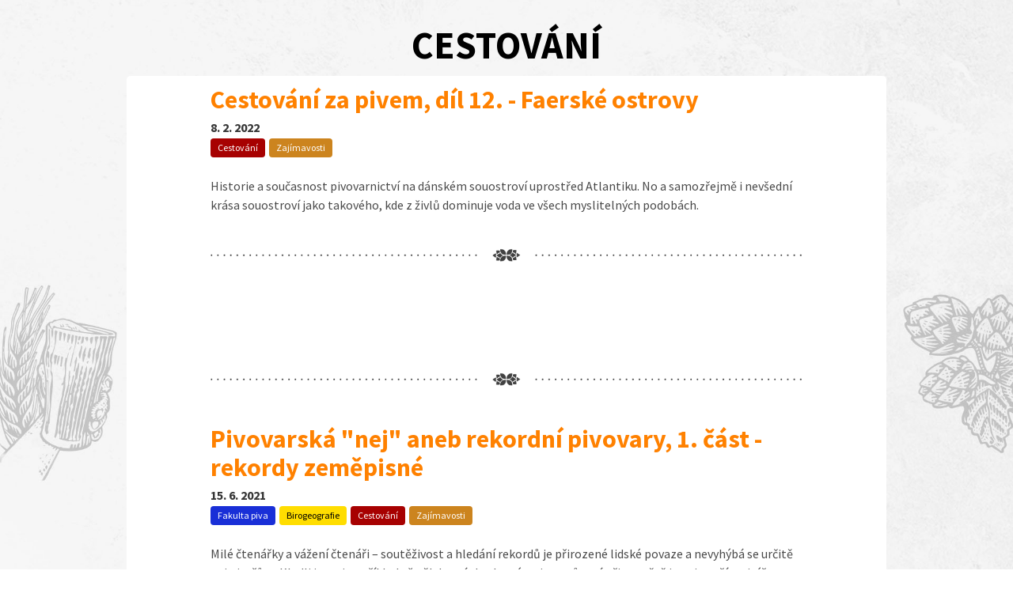

--- FILE ---
content_type: text/html; charset=utf-8
request_url: https://pividky.cz/povidky/tag/cestovani
body_size: 6165
content:
<!DOCTYPE html>
<html lang="en">
	<head>
		<meta charset="utf-8">
		<meta http-equiv="X-UA-Compatible" content="IE=edge">
		<meta name="viewport" content="width=device-width, initial-scale=1">
		<title>Cestování | Pividky.cz - První české půlliterární stránky</title>
			<meta property="og:image" content="https://pividky.cz/images/fb.jpg">
			<meta property="og:url" content="https://pividky.cz/povidky/tag/cestovani">
			<meta property="og:type" content="website">
			<meta property="og:site_name" content="Pividky.cz - První české půlliterární stránky">
		<link rel="icon" type="image/png" href="/favicon.jpg">
			<link rel="canonical" href="https://pividky.cz/povidky/tag/cestovani">
<link rel="stylesheet" href="/dist/css/app.css?744f824962">
		<script async src="https://www.googletagmanager.com/gtag/js?id=UA-28264942-1"></script>
		<script>
			window.dataLayer = window.dataLayer || [];
			function gtag(){ dataLayer.push(arguments); }
			gtag('js', new Date());
			gtag('config', 'UA-28264942-1');
		</script>
		<script async src="https://pagead2.googlesyndication.com/pagead/js/adsbygoogle.js"></script>
	</head>
	<body>
		<div id="fb-root"></div>
		<script async defer crossorigin="anonymous" src="https://connect.facebook.net/cs_CZ/sdk.js#xfbml=1&version=v9.0" nonce="6VVjZvts"></script>

		<div id="navbar">
			<navbar items="[{&quot;label&quot;:&quot;Mapa pivovarů&quot;,&quot;link&quot;:&quot;https://pividky.cz/mapa-pivovaru&quot;,&quot;active&quot;:false},{&quot;label&quot;:&quot;Seznam pivovarů&quot;,&quot;link&quot;:&quot;https://pividky.cz/seznam-pivovaru&quot;,&quot;active&quot;:false},{&quot;label&quot;:&quot;Povídky&quot;,&quot;link&quot;:&quot;https://pividky.cz/povidky&quot;,&quot;active&quot;:true},{&quot;label&quot;:&quot;Pozvat na pivo&quot;,&quot;link&quot;:&quot;https://pividky.cz/pozvat-na-pivo&quot;,&quot;active&quot;:false},{&quot;label&quot;:&quot;Přihlásit&quot;,&quot;link&quot;:&quot;https://pividky.cz/prihlaseni&quot;,&quot;active&quot;:false}]"></navbar>
		</div>
		<div id="wrapper">
			<section>
				<div class="container" style="margin-bottom: 50px;">
					<h1 class="title">Cestování</h1>
					<div class="content">
<div class="columns">
	<div class="column is-10 is-offset-1">
		<div class="columns is-multiline">
				<div class="column is-12 article-box">
					<h3 class="title is-3" style="margin-bottom: 5px;">
						<a href="/povidka/160-cestovani-za-pivem-dil-12-faerske-ostrovy">Cestování za pivem, díl 12. - Faerské ostrovy</a>
					</h3>
					<div><strong>8. 2. 2022</strong></div>
					<div class="tags">
						<a href="/povidky/tag/cestovani">
							<span class="tag" style="color: #ffffff !important; background-color: #a70101 !important;">Cestování</span>
						</a>
						<a href="/povidky/tag/zajimavosti">
							<span class="tag" style="color: #ffffff !important; background-color: #cc841e !important;">Zajímavosti</span>
						</a>
					</div>
					<div class="article-description">Historie a současnost pivovarnictví na dánském souostroví uprostřed Atlantiku. No a samozřejmě i nevšední krása souostroví jako takového, kde z živlů dominuje voda ve všech myslitelných podobách.</div>
				</div>
				<div class="column is-12">
<img src="/images/divider-desktop.png">
					<div>
						<!-- Nové Pivídky - ostatní -->
						<ins class="adsbygoogle"
							style="display:inline-block;width:728px;height:90px"
							data-ad-client="ca-pub-2434193169395168"
							data-ad-slot="7849307883"></ins>
						<script>
							(adsbygoogle = window.adsbygoogle || []).push({});
						</script>
					</div>
<img src="/images/divider-desktop.png">
				</div>
				<div class="column is-12 article-box">
					<h3 class="title is-3" style="margin-bottom: 5px;">
						<a href="/povidka/154-pivovarska-nej-aneb-rekordni-pivovary-1-cast-rekordy-zemepisne">Pivovarská "nej" aneb rekordní pivovary, 1. část - rekordy zeměpisné</a>
					</h3>
					<div><strong>15. 6. 2021</strong></div>
					<div class="tags">
						<a href="/povidky/tag/fakulta-piva">
							<span class="tag" style="color: #ffffff !important; background-color: #192fd7 !important;">Fakulta piva</span>
						</a>
						<a href="/povidky/tag/birogeografie">
							<span class="tag" style="color: #000000 !important; background-color: #ffdd00 !important;">Birogeografie</span>
						</a>
						<a href="/povidky/tag/cestovani">
							<span class="tag" style="color: #ffffff !important; background-color: #a70101 !important;">Cestování</span>
						</a>
						<a href="/povidky/tag/zajimavosti">
							<span class="tag" style="color: #ffffff !important; background-color: #cc841e !important;">Zajímavosti</span>
						</a>
					</div>
					<div class="article-description">Milé čtenářky a vážení čtenáři – soutěživost a hledání rekordů je přirozené lidské povaze a nevyhýbá se určitě ani pivařům. Kladli jste si například už někdy otázku, který z pivovarů u nás či ve světě je nejstarší, nejvýše položený, nejodlehlejší či nejsevernější? </div>
<img src="/images/divider-desktop.png">
				</div>
				<div class="column is-12 article-box">
					<h3 class="title is-3" style="margin-bottom: 5px;">
						<a href="/povidka/153-cestovani-za-pivem-dil-11-kanada">Cestování za pivem, díl 11. – Kanada</a>
					</h3>
					<div><strong>14. 5. 2021</strong></div>
					<div class="tags">
						<a href="/povidky/tag/cestovani">
							<span class="tag" style="color: #ffffff !important; background-color: #a70101 !important;">Cestování</span>
						</a>
					</div>
					<div class="article-description">Aneb příliš dokonalá pivní dokonalost? Vyprávění o místních pivovarech, zajímavostech a hluboký filozofický rozbor globálního a lokálního faktoru pivovarnictví v Kanadě - ale i u nás.</div>
<img src="/images/divider-desktop.png">
				</div>
				<div class="column is-12 article-box">
					<h3 class="title is-3" style="margin-bottom: 5px;">
						<a href="/povidka/132-cestovani-za-pivem-dil-10-pobaltsky-special-2-2">Cestování za pivem, díl 10. – Pobaltský speciál (2/2)</a>
					</h3>
					<div><strong>14. 12. 2017</strong></div>
					<div class="tags">
						<a href="/povidky/tag/cestovani">
							<span class="tag" style="color: #ffffff !important; background-color: #a70101 !important;">Cestování</span>
						</a>
						<a href="/povidky/tag/zajimavosti">
							<span class="tag" style="color: #ffffff !important; background-color: #cc841e !important;">Zajímavosti</span>
						</a>
					</div>
					<div class="article-description">aneb Litevský nedobytný pivní poklad.</div>
<img src="/images/divider-desktop.png">
				</div>
				<div class="column is-12 article-box">
					<h3 class="title is-3" style="margin-bottom: 5px;">
						<a href="/povidka/131-cestovani-za-pivem-dil-9-pobaltsky-special-1-2">Cestování za pivem, díl 9. – Pobaltský speciál (1/2)</a>
					</h3>
					<div><strong>3. 10. 2017</strong></div>
					<div class="tags">
						<a href="/povidky/tag/cestovani">
							<span class="tag" style="color: #ffffff !important; background-color: #a70101 !important;">Cestování</span>
						</a>
					</div>
					<div class="article-description">Autentické zážitky redaktora Pivídek, který v Pobaltí přechodně pobýval.</div>
<img src="/images/divider-desktop.png">
				</div>
				<div class="column is-12 article-box">
					<h3 class="title is-3" style="margin-bottom: 5px;">
						<a href="/povidka/119-praha-epicentrum-pivniho-sveta">Praha – epicentrum pivního světa</a>
					</h3>
					<div><strong>30. 11. 2015</strong></div>
					<div class="tags">
						<a href="/povidky/tag/cestovani">
							<span class="tag" style="color: #ffffff !important; background-color: #a70101 !important;">Cestování</span>
						</a>
						<a href="/povidky/tag/zajimavosti">
							<span class="tag" style="color: #ffffff !important; background-color: #cc841e !important;">Zajímavosti</span>
						</a>
					</div>
					<div class="article-description">Dosti bylo toho kosmopolitánství. Se současnými 333 pivovary na zhruba 10,5 milionu obyvatel je Česká republika v současnosti jasným centrem pivního světa. Dosti bylo toho cestování po českém venkově. Pupkem tohoto centra je s dnešními 26 fungujícími pivovary jednoznačně Praha. Po čtyřech letech předstíraného světoběžnictví je čas odhalit pravdu a konečně zde zveřejnit pořádný pragocentrický pamflet.</div>
<img src="/images/divider-desktop.png">
				</div>
				<div class="column is-12 article-box">
					<h3 class="title is-3" style="margin-bottom: 5px;">
						<a href="/povidka/113-cestovani-za-pivem-dil-8-turecke-pivni-hospodarstvi-aneb-dva-suche-tydny-v-istanbulu-a-jeden-vecer-za-vsechny-penize">Cestování za pivem, díl 8.: Turecké pivní hospodářství, aneb dva suché týdny v Istanbulu a jeden večer za všechny peníze</a>
					</h3>
					<div><strong>10. 3. 2015</strong></div>
					<div class="tags">
						<a href="/povidky/tag/cestovani">
							<span class="tag" style="color: #ffffff !important; background-color: #a70101 !important;">Cestování</span>
						</a>
					</div>
					<div class="article-description">Když jsem byl letos v lednu na dva týdny pracovně vyslán do Istanbulu, bylo mi od počátku jasné, že tentokrát půjde o náročný výlet, jehož přípravu nesmím podcenit. Uvyklý středoevropskému pivnímu regionu jsem měl být náhle vržen do úplně jiného světa.</div>
<img src="/images/divider-desktop.png">
				</div>
				<div class="column is-12 article-box">
					<h3 class="title is-3" style="margin-bottom: 5px;">
						<a href="/povidka/100-cestovani-za-pivem-dil-7-lucembursko-aneb-trochu-jine-hokejove-mistrovstvi">Cestování za pivem, díl 7.: Lucembursko, aneb trochu jiné hokejové mistrovství</a>
					</h3>
					<div><strong>2. 6. 2014</strong></div>
					<div class="tags">
						<a href="/povidky/tag/cestovani">
							<span class="tag" style="color: #ffffff !important; background-color: #a70101 !important;">Cestování</span>
						</a>
						<a href="/povidky/tag/zajimavosti">
							<span class="tag" style="color: #ffffff !important; background-color: #cc841e !important;">Zajímavosti</span>
						</a>
					</div>
					<div class="article-description">Zápisky z hokejového mistrovství nejhorší světové divize, umně propojené s pivním průvodcem po Lucembursku.</div>
<img src="/images/divider-desktop.png">
				</div>
				<div class="column is-12 article-box">
					<h3 class="title is-3" style="margin-bottom: 5px;">
						<a href="/povidka/99-cestovani-za-pivem-specialni-dil-pivni-pruvodce-beloruskem-nejen-pro-mistrovstvi-sveta">Cestování za pivem, speciální díl – Pivní průvodce Běloruskem nejen pro mistrovství světa</a>
					</h3>
					<div><strong>14. 5. 2014</strong></div>
					<div class="tags">
						<a href="/povidky/tag/cestovani">
							<span class="tag" style="color: #ffffff !important; background-color: #a70101 !important;">Cestování</span>
						</a>
					</div>
					<div class="article-description">Od našeho čtenáře Jiřího Martínka (úvodní slovo Kryštof Materna)</div>
<img src="/images/divider-desktop.png">
				</div>
				<div class="column is-12 article-box">
					<h3 class="title is-3" style="margin-bottom: 5px;">
						<a href="/povidka/95-kutnohorskem-od-hospody-k-hospode-aneb-jak-vznikala-ma-diplomova-prace-dil-4">Kutnohorskem od hospody k hospodě, aneb jak vznikala má diplomová práce, díl 4.</a>
					</h3>
					<div><strong>27. 2. 2014</strong></div>
					<div class="tags">
						<a href="/povidky/tag/fakulta-piva">
							<span class="tag" style="color: #ffffff !important; background-color: #192fd7 !important;">Fakulta piva</span>
						</a>
						<a href="/povidky/tag/birogeografie">
							<span class="tag" style="color: #000000 !important; background-color: #ffdd00 !important;">Birogeografie</span>
						</a>
						<a href="/povidky/tag/cestovani">
							<span class="tag" style="color: #ffffff !important; background-color: #a70101 !important;">Cestování</span>
						</a>
						<a href="/povidky/tag/zajimavosti">
							<span class="tag" style="color: #ffffff !important; background-color: #cc841e !important;">Zajímavosti</span>
						</a>
					</div>
					<div class="article-description">Pokračování skutečného popisu toho, jak vznikala diplomová práce redaktora Pivídek.</div>
<img src="/images/divider-desktop.png">
				</div>
				<div class="column is-12 article-box">
					<h3 class="title is-3" style="margin-bottom: 5px;">
						<a href="/povidka/75-kutnohorskem-od-hospody-k-hospode-aneb-jak-vznikala-ma-diplomova-prace-dil-3">Kutnohorskem od hospody k hospodě, aneb jak vznikala má diplomová práce, díl 3.</a>
					</h3>
					<div><strong>5. 7. 2013</strong></div>
					<div class="tags">
						<a href="/povidky/tag/fakulta-piva">
							<span class="tag" style="color: #ffffff !important; background-color: #192fd7 !important;">Fakulta piva</span>
						</a>
						<a href="/povidky/tag/birogeografie">
							<span class="tag" style="color: #000000 !important; background-color: #ffdd00 !important;">Birogeografie</span>
						</a>
						<a href="/povidky/tag/cestovani">
							<span class="tag" style="color: #ffffff !important; background-color: #a70101 !important;">Cestování</span>
						</a>
						<a href="/povidky/tag/zajimavosti">
							<span class="tag" style="color: #ffffff !important; background-color: #cc841e !important;">Zajímavosti</span>
						</a>
					</div>
					<div class="article-description">Pokračování skutečného popisu toho, jak vznikala diplomová práce redaktora Pivídek.</div>
<img src="/images/divider-desktop.png">
				</div>
				<div class="column is-12 article-box">
					<h3 class="title is-3" style="margin-bottom: 5px;">
						<a href="/povidka/71-kutnohorskem-od-hospody-k-hospode-aneb-jak-vznikala-ma-diplomova-prace-dil-2">Kutnohorskem od hospody k hospodě, aneb jak vznikala má diplomová práce, díl 2.</a>
					</h3>
					<div><strong>4. 5. 2013</strong></div>
					<div class="tags">
						<a href="/povidky/tag/fakulta-piva">
							<span class="tag" style="color: #ffffff !important; background-color: #192fd7 !important;">Fakulta piva</span>
						</a>
						<a href="/povidky/tag/birogeografie">
							<span class="tag" style="color: #000000 !important; background-color: #ffdd00 !important;">Birogeografie</span>
						</a>
						<a href="/povidky/tag/cestovani">
							<span class="tag" style="color: #ffffff !important; background-color: #a70101 !important;">Cestování</span>
						</a>
						<a href="/povidky/tag/zajimavosti">
							<span class="tag" style="color: #ffffff !important; background-color: #cc841e !important;">Zajímavosti</span>
						</a>
					</div>
					<div class="article-description">Pokračování skutečného popisu toho, jak vznikala diplomová práce redaktora Pivídek.</div>
<img src="/images/divider-desktop.png">
				</div>
				<div class="column is-12 article-box">
					<h3 class="title is-3" style="margin-bottom: 5px;">
						<a href="/povidka/69-kutnohorskem-od-hospody-k-hospode-aneb-jak-vznikala-ma-diplomova-prace-dil-1">Kutnohorskem od hospody k hospodě, aneb jak vznikala má diplomová práce, díl 1.</a>
					</h3>
					<div><strong>2. 4. 2013</strong></div>
					<div class="tags">
						<a href="/povidky/tag/fakulta-piva">
							<span class="tag" style="color: #ffffff !important; background-color: #192fd7 !important;">Fakulta piva</span>
						</a>
						<a href="/povidky/tag/birogeografie">
							<span class="tag" style="color: #000000 !important; background-color: #ffdd00 !important;">Birogeografie</span>
						</a>
						<a href="/povidky/tag/cestovani">
							<span class="tag" style="color: #ffffff !important; background-color: #a70101 !important;">Cestování</span>
						</a>
						<a href="/povidky/tag/zajimavosti">
							<span class="tag" style="color: #ffffff !important; background-color: #cc841e !important;">Zajímavosti</span>
						</a>
					</div>
					<div class="article-description">Vyvrcholením procesu vzdělávání se, kterým většina lidí promarní mládí, je psaní diplomové práce. </div>
<img src="/images/divider-desktop.png">
				</div>
				<div class="column is-12 article-box">
					<h3 class="title is-3" style="margin-bottom: 5px;">
						<a href="/povidka/68-cestovani-za-pivem-dil-6-spanelsko-zeme-na-pokraji-pivniho-krachu">Cestování za pivem, díl 6. – Španělsko – země na pokraji (pivního) krachu</a>
					</h3>
					<div><strong>20. 3. 2013</strong></div>
					<div class="tags">
						<a href="/povidky/tag/cestovani">
							<span class="tag" style="color: #ffffff !important; background-color: #a70101 !important;">Cestování</span>
						</a>
					</div>
					<div class="article-description">Čtyři stupně poznání stavu pivovarnictví a společnosti ve Španělsku.</div>
<img src="/images/divider-desktop.png">
				</div>
				<div class="column is-12 article-box">
					<h3 class="title is-3" style="margin-bottom: 5px;">
						<a href="/povidka/63-cestovani-za-pivem-dil-5-brusel-a-hledani-belgicke-pivni-kultury">Cestování za pivem, díl 5. – Brusel a hledání belgické pivní kultury</a>
					</h3>
					<div><strong>21. 1. 2013</strong></div>
					<div class="tags">
						<a href="/povidky/tag/cestovani">
							<span class="tag" style="color: #ffffff !important; background-color: #a70101 !important;">Cestování</span>
						</a>
					</div>
					<div class="article-description">Pivní cestopis z hlavního města jednoho z hlavních pivomilných národů.</div>
<img src="/images/divider-desktop.png">
				</div>
				<div class="column is-12 article-box">
					<h3 class="title is-3" style="margin-bottom: 5px;">
						<a href="/povidka/62-zasady-pivni-turistiky">Zásady pivní turistiky</a>
					</h3>
					<div><strong>12. 1. 2013</strong></div>
					<div class="tags">
						<a href="/povidky/tag/fakulta-piva">
							<span class="tag" style="color: #ffffff !important; background-color: #192fd7 !important;">Fakulta piva</span>
						</a>
						<a href="/povidky/tag/cestovani">
							<span class="tag" style="color: #ffffff !important; background-color: #a70101 !important;">Cestování</span>
						</a>
					</div>
					<div class="article-description">Spolu s fenoménem zakládání minipivovarů se rozvíjí i fenomén pivní turistiky, tedy výlety přespolních do těchto pivovarů. </div>
<img src="/images/divider-desktop.png">
				</div>
				<div class="column is-12 article-box">
					<h3 class="title is-3" style="margin-bottom: 5px;">
						<a href="/povidka/56-cestovani-za-pivem-dil-4-ctenar-pividek-se-i-v-polsku-dobreho-piva-napije">Cestování za pivem, díl 4. – Čtenář Pivídek se i v Polsku dobrého piva napije</a>
					</h3>
					<div><strong>26. 11. 2012</strong></div>
					<div class="tags">
						<a href="/povidky/tag/cestovani">
							<span class="tag" style="color: #ffffff !important; background-color: #a70101 !important;">Cestování</span>
						</a>
					</div>
					<div class="article-description">Pivní cestopis od našich severních sousedů, včetně pokusů veršovat v polštině.</div>
<img src="/images/divider-desktop.png">
				</div>
				<div class="column is-12 article-box">
					<h3 class="title is-3" style="margin-bottom: 5px;">
						<a href="/povidka/49-putovani-za-pivem-horni-franky-dil-2-10-mytu-o-nemcich-bavorech-a-hlavnim-pivnim-regionu-sveta">Putování za pivem, Horní Franky díl 2.: 10 mýtů o Němcích, Bavorech a hlavním pivním regionu světa</a>
					</h3>
					<div><strong>3. 9. 2012</strong></div>
					<div class="tags">
						<a href="/povidky/tag/cestovani">
							<span class="tag" style="color: #ffffff !important; background-color: #a70101 !important;">Cestování</span>
						</a>
						<a href="/povidky/tag/zajimavosti">
							<span class="tag" style="color: #ffffff !important; background-color: #cc841e !important;">Zajímavosti</span>
						</a>
					</div>
					<div class="article-description">...A samozřejmě jejich demystifikace.</div>
<img src="/images/divider-desktop.png">
				</div>
				<div class="column is-12 article-box">
					<h3 class="title is-3" style="margin-bottom: 5px;">
						<a href="/povidka/47-putovani-za-pivem-horni-franky-dil-1-bamberg-nejkrasnejsi-mesto-nemecka">Putování za pivem, Horní Franky díl 1.: Bamberg, nejkrásnější město Německa</a>
					</h3>
					<div><strong>7. 8. 2012</strong></div>
					<div class="tags">
						<a href="/povidky/tag/cestovani">
							<span class="tag" style="color: #ffffff !important; background-color: #a70101 !important;">Cestování</span>
						</a>
					</div>
					<div class="article-description">Město Bamberg sice neleží za devatero horami, ani za devatero řekami, přesto však se svými devatero pivovary musí být pro každého pivaře pohádkové. </div>
<img src="/images/divider-desktop.png">
				</div>
				<div class="column is-12 article-box">
					<h3 class="title is-3" style="margin-bottom: 5px;">
						<a href="/povidka/44-cestovani-za-pivem-specialni-dil-pivni-pout-do-hornich-franku">Cestování za pivem , speciální díl – pivní pouť do Horních Franků</a>
					</h3>
					<div><strong>20. 6. 2012</strong></div>
					<div class="tags">
						<a href="/povidky/tag/birogeografie">
							<span class="tag" style="color: #000000 !important; background-color: #ffdd00 !important;">Birogeografie</span>
						</a>
						<a href="/povidky/tag/cestovani">
							<span class="tag" style="color: #ffffff !important; background-color: #a70101 !important;">Cestování</span>
						</a>
						<a href="/povidky/tag/zajimavosti">
							<span class="tag" style="color: #ffffff !important; background-color: #cc841e !important;">Zajímavosti</span>
						</a>
					</div>
					<div class="article-description">Obecný úvod k nejpivnějšímu regionu celého světa ještě předtím, než ho Pivídky roku 2012 skutečně poprvé (ne však naposledy) navštívili .</div>
<img src="/images/divider-desktop.png">
				</div>
				<div class="column is-12 article-box">
					<h3 class="title is-3" style="margin-bottom: 5px;">
						<a href="/povidka/42-cestovani-za-pivem-dil-3-pobalti-pred-branami-pivniho-raje">Cestování za pivem, díl 3. – Pobaltí, před branami pivního ráje</a>
					</h3>
					<div><strong>4. 6. 2012</strong></div>
					<div class="tags">
						<a href="/povidky/tag/cestovani">
							<span class="tag" style="color: #ffffff !important; background-color: #a70101 !important;">Cestování</span>
						</a>
					</div>
					<div class="article-description">Při vzpomínání na zájezd do Pobaltí mě vždy jako první napadne moudro, že každý výlet je vhodné naplánovat, a to nejlépe realisticky, protože cestování prstem na mapě v hospodě je jednodušší a umožňuje překonat větší vzdálenosti, než když se nakonec z té hospody opravdu zvednete a vyrazíte poznávat hospody jiných zemí.</div>
<img src="/images/divider-desktop.png">
				</div>
				<div class="column is-12 article-box">
					<h3 class="title is-3" style="margin-bottom: 5px;">
						<a href="/povidka/36-cestovani-za-pivem-dil-2-desuplne-chorvatsko-a-balkanska-pivni-velmoc-cerna-hora">Cestování za pivem, díl 2. – děsuplné Chorvatsko a balkánská pivní velmoc Černá Hora</a>
					</h3>
					<div><strong>5. 4. 2012</strong></div>
					<div class="tags">
						<a href="/povidky/tag/cestovani">
							<span class="tag" style="color: #ffffff !important; background-color: #a70101 !important;">Cestování</span>
						</a>
					</div>
					<div class="article-description">Cestování do cizokrajných oblastí mě naučilo jedné důležité zásadě – nic negeneralizovat. Národních stereotypů a kvality piva se toto pravidlo týká dvojnásob, zejména, když většinou to první nasávám prostřednictvím nasávání toho druhého. </div>
<img src="/images/divider-desktop.png">
				</div>
				<div class="column is-12 article-box">
					<h3 class="title is-3" style="margin-bottom: 5px;">
						<a href="/povidka/26-cestovani-za-pivem-dil-1-nedelej-zagorku-aneb-bulharske-pivni-dobrodruzstvi">Cestování za pivem, díl 1. – Nedělej Zagorku, aneb bulharské pivní dobrodružství</a>
					</h3>
					<div><strong>4. 2. 2012</strong></div>
					<div class="tags">
						<a href="/povidky/tag/cestovani">
							<span class="tag" style="color: #ffffff !important; background-color: #a70101 !important;">Cestování</span>
						</a>
					</div>
					<div class="article-description">Nadpis tentokrát říká vše - podíváme se na Bulharsko a jeho nejen pivní kulturu.</div>
<img src="/images/divider-desktop.png">
				</div>
				<div class="column is-12 article-box">
					<h3 class="title is-3" style="margin-bottom: 5px;">
						<a href="/povidka/10-proc-nema-tabor-vlastni-pivovar">Proč nemá Tábor vlastní pivovar?</a>
					</h3>
					<div><strong>10. 11. 2011</strong></div>
					<div class="tags">
						<a href="/povidky/tag/cestovani">
							<span class="tag" style="color: #ffffff !important; background-color: #a70101 !important;">Cestování</span>
						</a>
						<a href="/povidky/tag/zajimavosti">
							<span class="tag" style="color: #ffffff !important; background-color: #cc841e !important;">Zajímavosti</span>
						</a>
					</div>
					<div class="article-description">V posledních letech už je opět běžné, že každé alespoň středně velké město má vlastní pivovar. Je zde však několik výjimek a jednou z nejpozoruhodnějších je město Tábor.</div>
<img src="/images/divider-desktop.png">
				</div>
				<div class="column is-12 article-box">
					<h3 class="title is-3" style="margin-bottom: 5px;">
						<a href="/povidka/6-s-machou-na-pivo-aneb-bezdez-a-kraj-tri-piv">S Máchou na pivo aneb Bezděz a kraj tří piv</a>
					</h3>
					<div><strong>5. 11. 2011</strong></div>
					<div class="tags">
						<a href="/povidky/tag/cestovani">
							<span class="tag" style="color: #ffffff !important; background-color: #a70101 !important;">Cestování</span>
						</a>
						<a href="/povidky/tag/uplne-mimo-to-nejbizarnejsi">
							<span class="tag" style="color: #ffe95c !important; background-color: #7b07da !important;">"Úplně mimo" - to nejbizarnější</span>
						</a>
					</div>
					<div class="article-description">Cestou z Bakova nad Jizerou do Kláštera Hradiště nad Jizerou se nestalo nic zajímavého. Silnice se mírně klikatila, krajina se mírně vlnila, hlava se mírně motala. V Klášteře na kopci se tyčí pivovar a pod ním je hospoda Skála, vytesaná ve skále. Byl tam příjemný chládek, ale skoro žádní lidé. Naproti baru, hned vedle samoobslužného zařízení s pípami, seděl Karel Hynek Mácha. Dal jsem si pivo, pak se osmělil a přisedl si.</div>
<img src="/images/divider-desktop.png">
				</div>
				<div class="column is-12 article-box">
					<h3 class="title is-3" style="margin-bottom: 5px;">
						<a href="/povidka/4-kutnohorsko-baroko-v-globalizovanem-svete-aneb-pohledem-pres-skla-pivnich-sklenic">Kutnohorsko – baroko v globalizovaném světě aneb pohledem přes skla pivních sklenic</a>
					</h3>
					<div><strong>5. 11. 2011</strong></div>
					<div class="tags">
						<a href="/povidky/tag/cestovani">
							<span class="tag" style="color: #ffffff !important; background-color: #a70101 !important;">Cestování</span>
						</a>
					</div>
					<div class="article-description">Přesycen výlety za exotikou jiných světadílů si dnešní člověk je málokdy vědom exotiky, která se nachází v jeho bezprostřední blízkosti. Čím je například kutnohorský region pro ty, kdo v něm přímo nežijí? Kutná Hora – stříbrné město, chrám Svaté Barbory, kostnice, sjedeme si Sázavu a šlus. Ale ve skutečnosti je to tu okouzlující svět sám pro sebe.</div>
<img src="/images/divider-desktop.png">
				</div>
				<div class="column is-12 article-box">
					<h3 class="title is-3" style="margin-bottom: 5px;">
						<a href="/povidka/2-skotska-pivni-alegorie">Skotská pivní alegorie</a>
					</h3>
					<div><strong>5. 11. 2011</strong></div>
					<div class="tags">
						<a href="/povidky/tag/cestovani">
							<span class="tag" style="color: #ffffff !important; background-color: #a70101 !important;">Cestování</span>
						</a>
						<a href="/povidky/tag/zajimavosti">
							<span class="tag" style="color: #ffffff !important; background-color: #cc841e !important;">Zajímavosti</span>
						</a>
					</div>
					<div class="article-description">...či spíše apologie místního nejprodávanějšího piva, glasgowského Tennent's.</div>
<img src="/images/divider-desktop.png">
				</div>
				<div class="column is-12 article-box">
					<h3 class="title is-3" style="margin-bottom: 5px;">
						<a href="/povidka/1-sokolovske-extaze">Sokolovské extáze</a>
					</h3>
					<div><strong>5. 11. 2011</strong></div>
					<div class="tags">
						<a href="/povidky/tag/cestovani">
							<span class="tag" style="color: #ffffff !important; background-color: #a70101 !important;">Cestování</span>
						</a>
					</div>
					<div class="article-description">Na město Sokolov a místní pivo Permon budu navždy vzpomínat v souvislosti s útoky na mé nejniternější pudy. A to konkrétně útoky toho odporného puritánského typu, který vám odnímá možnost jejich ukojení. Celý ten kraj je k tomu geomorfologicky předurčen.</div>
<img src="/images/divider-desktop.png">
				</div>
		</div>
	</div>
</div>
					</div>
				</div>
			</section>
		</div>

		<footer class="footer" style="text-align: center;">
			<div style="margin-bottom: 5px">
				<div class="fb-share-button" data-href="https://pividky.cz" data-layout="button_count" data-size="small">
					<a target="_blank" href="https://www.facebook.com/sharer/sharer.php?u=https://pividky.cz&amp;src=sdkpreparse" class="fb-xfbml-parse-ignore">Sdílet</a>
				</div>
				<button class="fb-button">
					<a href="https://www.facebook.com/Pividky.cz" target="_blank" rel="noopener">Pivídky na Facebooku</a>
				</button>
			</div>
			<p>Napište Pivídkám: <a href="mailto:redakce@pividky.cz">redakce@pividky.cz</a></p>
			<p>&copy; 2011&ndash;2025,
				made by <a href="https://patrio.dev" style="color: #50B9A6;">patrio.dev <img src="/images/patrio-logo.png" style="height: 20px; vertical-align: middle;"></a>,
				maps by <a href="https://mapriot.com" style="color: #D03D33;">MapRiot.com <img src="/images/mapriot-logo.png" style="height: 20px; vertical-align: middle;"></a>
			</p>
		</footer>

<script type="text/javascript" src="/dist/js/app.js?fc9a7763dc"></script>
		<script src='https://www.google.com/recaptcha/api.js'></script>
		
	</body>
</html>


--- FILE ---
content_type: text/html; charset=utf-8
request_url: https://www.google.com/recaptcha/api2/aframe
body_size: -86
content:
<!DOCTYPE HTML><html><head><meta http-equiv="content-type" content="text/html; charset=UTF-8"></head><body><script nonce="tvsK-Lw0L7WvDKzyHJ0u0A">/** Anti-fraud and anti-abuse applications only. See google.com/recaptcha */ try{var clients={'sodar':'https://pagead2.googlesyndication.com/pagead/sodar?'};window.addEventListener("message",function(a){try{if(a.source===window.parent){var b=JSON.parse(a.data);var c=clients[b['id']];if(c){var d=document.createElement('img');d.src=c+b['params']+'&rc='+(localStorage.getItem("rc::a")?sessionStorage.getItem("rc::b"):"");window.document.body.appendChild(d);sessionStorage.setItem("rc::e",parseInt(sessionStorage.getItem("rc::e")||0)+1);localStorage.setItem("rc::h",'1764561672522');}}}catch(b){}});window.parent.postMessage("_grecaptcha_ready", "*");}catch(b){}</script></body></html>

--- FILE ---
content_type: application/javascript
request_url: https://pividky.cz/dist/js/app.js?fc9a7763dc
body_size: 68835
content:
/*! For license information please see app.js.LICENSE.txt */
(()=>{var e={6262:(e,t)=>{"use strict";t.A=(e,t)=>{const n=e.__vccOpts||e;for(const[e,s]of t)n[e]=s;return n}},7053:function(e){e.exports=function(){"use strict";class e{filled(e,t,n){return""!==n&&!1!==n&&null!==n&&(!Array.isArray(n)||n.length>0)&&(!(n instanceof FileList)||n.length>0)}blank(e,t,n){return!this.filled(e,t,n)}valid(e,t){return t.validateControl(e,void 0,!0)}equal(e,t,n){if(void 0===t)return null;let s=e=>"number"==typeof e||"string"==typeof e?""+e:!0===e?"1":"",o=Array.isArray(n)?n:[n],r=Array.isArray(t)?t:[t];e:for(let e of o){for(let t of r)if(s(e)===s(t))continue e;return!1}return o.length>0}notEqual(e,t,n){return void 0===t?null:!this.equal(e,t,n)}minLength(e,t,n){return(n="number"==typeof n?n.toString():n).length>=t}maxLength(e,t,n){return(n="number"==typeof n?n.toString():n).length<=t}length(e,t,n){return n="number"==typeof n?n.toString():n,(null===(t=Array.isArray(t)?t:[t,t])[0]||n.length>=t[0])&&(null===t[1]||n.length<=t[1])}email(e,t,n){return/^("([ !#-[\]-~]|\\[ -~])+"|[-a-z0-9!#$%&'*+/=?^_`{|}~]+(\.[-a-z0-9!#$%&'*+/=?^_`{|}~]+)*)@([0-9a-z\u00C0-\u02FF\u0370-\u1EFF]([-0-9a-z\u00C0-\u02FF\u0370-\u1EFF]{0,61}[0-9a-z\u00C0-\u02FF\u0370-\u1EFF])?\.)+[a-z\u00C0-\u02FF\u0370-\u1EFF]([-0-9a-z\u00C0-\u02FF\u0370-\u1EFF]{0,17}[a-z\u00C0-\u02FF\u0370-\u1EFF])?$/i.test(n)}url(e,t,n,s){return/^[a-z\d+.-]+:/.test(n)||(n="https://"+n),!!/^https?:\/\/((([-_0-9a-z\u00C0-\u02FF\u0370-\u1EFF]+\.)*[0-9a-z\u00C0-\u02FF\u0370-\u1EFF]([-0-9a-z\u00C0-\u02FF\u0370-\u1EFF]{0,61}[0-9a-z\u00C0-\u02FF\u0370-\u1EFF])?\.)?[a-z\u00C0-\u02FF\u0370-\u1EFF]([-0-9a-z\u00C0-\u02FF\u0370-\u1EFF]{0,17}[a-z\u00C0-\u02FF\u0370-\u1EFF])?|\d{1,3}\.\d{1,3}\.\d{1,3}\.\d{1,3}|\[[0-9a-f:]{3,39}\])(:\d{1,5})?(\/\S*)?$/i.test(n)&&(s.value=n,!0)}regexp(e,t,n){let s="string"==typeof t&&t.match(/^\/(.*)\/([imu]*)$/);try{return s&&new RegExp(s[1],s[2].replace("u","")).test(n)}catch{return null}}pattern(e,t,n,s,o){if("string"!=typeof t)return null;try{let e;try{e=new RegExp("^(?:"+t+")$",o?"ui":"u")}catch{e=new RegExp("^(?:"+t+")$",o?"i":"")}return n instanceof FileList?Array.from(n).every(t=>e.test(t.name)):e.test(n)}catch{return null}}patternCaseInsensitive(e,t,n){return this.pattern(e,t,n,null,!0)}numeric(e,t,n){return/^[0-9]+$/.test(n)}integer(e,t,n,s){return!!/^-?[0-9]+$/.test(n)&&(s.value=parseFloat(n),!0)}float(e,t,n,s){return n=n.replace(/ +/g,"").replace(/,/g,"."),!!/^-?[0-9]*\.?[0-9]+$/.test(n)&&(s.value=parseFloat(n),!0)}min(e,t,n){return Number.isFinite(t)&&(n=parseFloat(n)),n>=t}max(e,t,n){return Number.isFinite(t)&&(n=parseFloat(n)),n<=t}range(e,t,n){return Array.isArray(t)?"time"===e.type&&t[0]>t[1]?n>=t[0]||n<=t[1]:(null===t[0]||this.min(e,t[0],n))&&(null===t[1]||this.max(e,t[1],n)):null}submitted(e){return e.form["nette-submittedBy"]===e}fileSize(e,t,n){return Array.from(n).every(e=>e.size<=t)}mimeType(e,t,n){let s=[];(t=Array.isArray(t)?t:[t]).forEach(e=>s.push("^"+e.replace(/([^\w])/g,"\\$1").replace("\\*",".*")+"$"));let o=new RegExp(s.join("|"));return Array.from(n).every(e=>!e.type||o.test(e.type))}image(e,t,n){return this.mimeType(e,t??["image/gif","image/png","image/jpeg","image/webp"],n)}static(e,t){return t}}let t={á:"a",ä:"a",č:"c",ď:"d",é:"e",ě:"e",í:"i",ľ:"l",ň:"n",ó:"o",ô:"o",ř:"r",š:"s",ť:"t",ú:"u",ů:"u",ý:"y",ž:"z"};let n=new class{formErrors=[];validators=new e;#e={};#t={};#n=new WeakMap;#s(e,t){let n=e.elements.namedItem(t);return n instanceof RadioNodeList?n[0]:n}#o(e){let t=e.form.elements.namedItem(e.name);return t instanceof RadioNodeList?Array.from(t):[t]}#r(e){"loading"!==document.readyState?e.call(this):document.addEventListener("DOMContentLoaded",e)}getValue(e){return e instanceof HTMLInputElement?"radio"===e.type?this.#o(e).find(e=>e.checked)?.value??null:"file"===e.type?e.files:"checkbox"===e.type?e.name.endsWith("[]")?this.#o(e).filter(e=>e.checked).map(e=>e.value):e.checked:e.value.trim():e instanceof HTMLSelectElement?e.multiple?Array.from(e.selectedOptions,e=>e.value):e.selectedOptions[0]?.value??null:e instanceof HTMLTextAreaElement?e.value:e instanceof RadioNodeList?this.getValue(e[0]):null}getEffectiveValue(e,t=!1){let n=this.getValue(e);if(n===e.getAttribute("data-nette-empty-value")&&(n=""),t&&void 0===this.#e[e.name]){this.#e[e.name]=!0;let t={value:n};this.validateControl(e,void 0,!0,t),n=t.value,delete this.#e[e.name]}return n}validateControl(e,t,n=!1,s,o){t??=JSON.parse(e.getAttribute("data-nette-rules")??"[]"),s??={value:this.getEffectiveValue(e)},o??=!this.validateRule(e,":filled",null,s);for(let r of t){let t=r.op.match(/(~)?([^?]+)/),i=r.control?this.#s(e.form,r.control):e;if(r.neg=!!t[1],r.op=t[2],r.condition=!!r.rules,!i)continue;if(o&&!r.condition&&":filled"!==r.op)continue;let l=this.validateRule(i,r.op,r.arg,e===i?s:void 0);if(null!==l)if(r.neg&&(l=!l),r.condition&&l){if(!this.validateControl(e,r.rules,n,s,":blank"!==r.op&&o))return!1}else if(!r.condition&&!l){if(this.isDisabled(i))continue;if(!n){let t=Array.isArray(r.arg)?r.arg:[r.arg],n=r.msg.replace(/%(value|\d+)/g,(n,s)=>this.getValue("value"===s?i:e.form.elements.namedItem(t[s].control)));this.addError(i,n)}return!1}}return!0}validateForm(e,t=!1){let n,s=e.form??e;if(this.formErrors=[],null!==e.getAttribute("formnovalidate")){let t=JSON.parse(e.getAttribute("data-nette-validation-scope")??"[]");if(!t.length)return this.showFormErrors(s,[]),!0;n=new RegExp("^("+t.join("-|")+"-)")}for(let e of s.elements)if(e.willValidate&&e.validity.badInput)return e.reportValidity(),!1;for(let e of s.elements)if(e.getAttribute("data-nette-rules")&&(!n||e.name.replace(/]\[|\[|]|$/g,"-").match(n))&&!this.isDisabled(e)&&!this.validateControl(e,void 0,t)&&!this.formErrors.length)return!1;let o=!this.formErrors.length;return this.showFormErrors(s,this.formErrors),o}isDisabled(e){return"radio"===e.type?this.#o(e).every(e=>e.disabled):e.disabled}addError(e,t){this.formErrors.push({element:e,message:t})}showFormErrors(e,t){let n,s=[];for(let e of t)s.indexOf(e.message)<0&&(s.push(e.message),n??=e.element);s.length&&this.showModal(s.join("\n"),()=>{n?.focus()})}showModal(e,t){let n=document.createElement("dialog");if(!n.showModal)return alert(e),void t();let s=document.createElement("style");s.innerText=".netteFormsModal { text-align: center; margin: auto; border: 2px solid black; padding: 1rem } .netteFormsModal button { padding: .1em 2em }";let o=document.createElement("button");o.innerText="OK",o.onclick=()=>{n.remove(),t()},n.setAttribute("class","netteFormsModal"),n.innerText=e+"\n\n",n.append(s,o),document.body.append(n),n.showModal()}validateRule(e,t,n,s){if(e.validity.badInput)return":filled"===t;s??={value:this.getEffectiveValue(e,!0)};let o=":"===t.charAt(0)?t.substring(1):t;o=o.replace("::","_").replaceAll("\\","");let r=Array.isArray(n)?n:[n];return r=r.map(t=>{if(t?.control){let n=this.#s(e.form,t.control);return n===e?s.value:this.getEffectiveValue(n,!0)}return t}),"valid"===o&&(r[0]=this),this.validators[o]?this.validators[o](e,Array.isArray(n)?r:r[0],s.value,s):null}toggleForm(e,t){this.#t={};for(let n of Array.from(e.elements))n.getAttribute("data-nette-rules")&&this.toggleControl(n,void 0,null,!t);for(let e in this.#t)this.toggle(e,this.#t[e].state,this.#t[e].elem,t)}toggleControl(e,t,n=null,s=!1,o,r){t??=JSON.parse(e.getAttribute("data-nette-rules")??"[]"),o??={value:this.getEffectiveValue(e)},r??=!this.validateRule(e,":filled",null,o);let i,l=!1;for(let a of t){let t=a.op.match(/(~)?([^?]+)/),c=a.control?this.#s(e.form,a.control):e;if(a.neg=!!t[1],a.op=t[2],a.condition=!!a.rules,c&&(!r||a.condition||":filled"===a.op)){if(i=n,!1!==n){if(i=this.validateRule(c,a.op,a.arg,e===c?o:void 0),null===i)continue;a.neg&&(i=!i),a.condition||(n=i)}if(a.condition&&this.toggleControl(e,a.rules,i,s,o,":blank"!==a.op&&r)||a.toggle){l=!0,s&&this.#o(c).filter(e=>!this.#n.has(e)).forEach(t=>{t.addEventListener("change",t=>this.toggleForm(e.form,t)),this.#n.set(t,null)});for(let t in a.toggle??{})this.#t[t]??={elem:e,state:!1},this.#t[t].state||=a.toggle[t]?!!i:!i}}}return l}toggle(e,t,n,s){/^\w[\w.:-]*$/.test(e)&&(e="#"+e),Array.from(document.querySelectorAll(e)).forEach(e=>e.hidden=!t)}compactCheckboxes(e,t){let n={};for(let s of e.elements)s instanceof HTMLInputElement&&"checkbox"===s.type&&s.name.endsWith("[]")&&s.checked&&!s.disabled&&(t.delete(s.name),n[s.name]??=[],n[s.name].push(s.value));for(let e in n)t.set(e.substring(0,e.length-2),n[e].join(","))}initForm(e){"get"===e.method&&e.hasAttribute("data-nette-compact")&&e.addEventListener("formdata",t=>this.compactCheckboxes(e,t.formData)),Array.from(e.elements).some(e=>e.getAttribute("data-nette-rules"))&&(this.toggleForm(e),e.noValidate||(e.noValidate=!0,e.addEventListener("submit",t=>{this.validateForm(t.submitter||e)||(t.stopImmediatePropagation(),t.preventDefault())}),e.addEventListener("reset",()=>{setTimeout(()=>this.toggleForm(e))})))}initOnLoad(){this.#r(()=>{Array.from(document.forms).forEach(e=>this.initForm(e))})}};return n.version="3.5.3",n.webalize=function(e){e=e.toLowerCase();let n="";for(let s=0;s<e.length;s++){n+=t[e.charAt(s)]||e.charAt(s)}return n.replace(/[^a-z0-9]+/g,"-").replace(/^-|-$/g,"")},n}()}},t={};function n(s){var o=t[s];if(void 0!==o)return o.exports;var r=t[s]={exports:{}};return e[s].call(r.exports,r,r.exports,n),r.exports}n.n=e=>{var t=e&&e.__esModule?()=>e.default:()=>e;return n.d(t,{a:t}),t},n.d=(e,t)=>{for(var s in t)n.o(t,s)&&!n.o(e,s)&&Object.defineProperty(e,s,{enumerable:!0,get:t[s]})},n.g=function(){if("object"==typeof globalThis)return globalThis;try{return this||new Function("return this")()}catch(e){if("object"==typeof window)return window}}(),n.o=(e,t)=>Object.prototype.hasOwnProperty.call(e,t),n.r=e=>{"undefined"!=typeof Symbol&&Symbol.toStringTag&&Object.defineProperty(e,Symbol.toStringTag,{value:"Module"}),Object.defineProperty(e,"__esModule",{value:!0})},(()=>{var e;n.g.importScripts&&(e=n.g.location+"");var t=n.g.document;if(!e&&t&&(t.currentScript&&"SCRIPT"===t.currentScript.tagName.toUpperCase()&&(e=t.currentScript.src),!e)){var s=t.getElementsByTagName("script");if(s.length)for(var o=s.length-1;o>-1&&(!e||!/^http(s?):/.test(e));)e=s[o--].src}if(!e)throw new Error("Automatic publicPath is not supported in this browser");e=e.replace(/^blob:/,"").replace(/#.*$/,"").replace(/\?.*$/,"").replace(/\/[^\/]+$/,"/"),n.p=e+"../"})(),(()=>{"use strict";var e={};function t(e){const t=Object.create(null);for(const n of e.split(","))t[n]=1;return e=>e in t}n.r(e),n.d(e,{BaseTransition:()=>ys,BaseTransitionPropsValidators:()=>ms,Comment:()=>_i,DeprecationTypes:()=>Fl,EffectScope:()=>ye,ErrorCodes:()=>xn,ErrorTypeStrings:()=>Al,Fragment:()=>yi,KeepAlive:()=>eo,ReactiveEffect:()=>Ce,Static:()=>Si,Suspense:()=>pi,Teleport:()=>as,Text:()=>bi,TrackOpTypes:()=>an,Transition:()=>zl,TransitionGroup:()=>Ba,TriggerOpTypes:()=>cn,VueElement:()=>Oa,assertNumber:()=>Sn,callWithAsyncErrorHandling:()=>En,callWithErrorHandling:()=>Cn,camelize:()=>R,capitalize:()=>M,cloneVNode:()=>Bi,compatUtils:()=>Ol,computed:()=>_l,createApp:()=>vc,createBlock:()=>Ri,createCommentVNode:()=>ji,createElementBlock:()=>Ii,createElementVNode:()=>$i,createHydrationRenderer:()=>Pr,createPropsRestProxy:()=>Qo,createRenderer:()=>Lr,createSSRApp:()=>yc,createSlots:()=>Io,createStaticVNode:()=>Hi,createTextVNode:()=>Ui,createVNode:()=>Di,customRef:()=>en,defineAsyncComponent:()=>Xs,defineComponent:()=>ks,defineCustomElement:()=>Na,defineEmits:()=>Bo,defineExpose:()=>Uo,defineModel:()=>qo,defineOptions:()=>Ho,defineProps:()=>Vo,defineSSRCustomElement:()=>Ia,defineSlots:()=>jo,devtools:()=>wl,effect:()=>Pe,effectScope:()=>be,getCurrentInstance:()=>Zi,getCurrentScope:()=>_e,getCurrentWatcher:()=>fn,getTransitionRawChildren:()=>Es,guardReactiveProps:()=>Vi,h:()=>Sl,handleError:()=>kn,hasInjectionContext:()=>vr,hydrate:()=>gc,hydrateOnIdle:()=>Ws,hydrateOnInteraction:()=>Ys,hydrateOnMediaQuery:()=>Js,hydrateOnVisible:()=>Ks,initCustomFormatter:()=>xl,initDirectivesForSSR:()=>xc,inject:()=>gr,isMemoSame:()=>El,isProxy:()=>Dt,isReactive:()=>Lt,isReadonly:()=>Pt,isRef:()=>jt,isRuntimeOnly:()=>dl,isShallow:()=>$t,isVNode:()=>Oi,markRaw:()=>Bt,mergeDefaults:()=>Go,mergeModels:()=>Xo,mergeProps:()=>Ki,nextTick:()=>Fn,normalizeClass:()=>Y,normalizeProps:()=>G,normalizeStyle:()=>q,onActivated:()=>no,onBeforeMount:()=>uo,onBeforeUnmount:()=>mo,onBeforeUpdate:()=>fo,onDeactivated:()=>so,onErrorCaptured:()=>_o,onMounted:()=>po,onRenderTracked:()=>bo,onRenderTriggered:()=>yo,onScopeDispose:()=>Se,onServerPrefetch:()=>vo,onUnmounted:()=>go,onUpdated:()=>ho,onWatcherCleanup:()=>hn,openBlock:()=>Ei,popScopeId:()=>Jn,provide:()=>mr,proxyRefs:()=>Qt,pushScopeId:()=>Kn,queuePostFlushCb:()=>Pn,reactive:()=>It,readonly:()=>Ot,ref:()=>qt,registerRuntimeCompiler:()=>ul,render:()=>mc,renderList:()=>No,renderSlot:()=>Ro,resolveComponent:()=>Co,resolveDirective:()=>To,resolveDynamicComponent:()=>ko,resolveFilter:()=>Rl,resolveTransitionHooks:()=>_s,setBlockTracking:()=>wi,setDevtoolsHook:()=>Nl,setTransitionHooks:()=>Cs,shallowReactive:()=>Rt,shallowReadonly:()=>Ft,shallowRef:()=>zt,ssrContextKey:()=>qr,ssrUtils:()=>Il,stop:()=>$e,toDisplayString:()=>pe,toHandlerKey:()=>L,toHandlers:()=>Fo,toRaw:()=>Vt,toRef:()=>on,toRefs:()=>tn,toValue:()=>Gt,transformVNodeArgs:()=>Mi,triggerRef:()=>Jt,unref:()=>Yt,useAttrs:()=>Ko,useCssModule:()=>La,useCssVars:()=>ua,useHost:()=>Fa,useId:()=>Ts,useModel:()=>Zr,useSSRContext:()=>zr,useShadowRoot:()=>Ma,useSlots:()=>Wo,useTemplateRef:()=>ws,useTransitionState:()=>fs,vModelCheckbox:()=>Ya,vModelDynamic:()=>nc,vModelRadio:()=>Xa,vModelSelect:()=>Qa,vModelText:()=>Ja,vShow:()=>la,version:()=>kl,warn:()=>Tl,watch:()=>Yr,watchEffect:()=>Wr,watchPostEffect:()=>Kr,watchSyncEffect:()=>Jr,withAsyncContext:()=>Zo,withCtx:()=>Gn,withDefaults:()=>zo,withDirectives:()=>Xn,withKeys:()=>cc,withMemo:()=>Cl,withModifiers:()=>lc,withScopeId:()=>Yn});const s={},o=[],r=()=>{},i=()=>!1,l=e=>111===e.charCodeAt(0)&&110===e.charCodeAt(1)&&(e.charCodeAt(2)>122||e.charCodeAt(2)<97),a=e=>e.startsWith("onUpdate:"),c=Object.assign,u=(e,t)=>{const n=e.indexOf(t);n>-1&&e.splice(n,1)},d=Object.prototype.hasOwnProperty,p=(e,t)=>d.call(e,t),f=Array.isArray,h=e=>"[object Map]"===C(e),m=e=>"[object Set]"===C(e),g=e=>"[object Date]"===C(e),v=e=>"function"==typeof e,y=e=>"string"==typeof e,b=e=>"symbol"==typeof e,_=e=>null!==e&&"object"==typeof e,S=e=>(_(e)||v(e))&&v(e.then)&&v(e.catch),x=Object.prototype.toString,C=e=>x.call(e),E=e=>C(e).slice(8,-1),k=e=>"[object Object]"===C(e),T=e=>y(e)&&"NaN"!==e&&"-"!==e[0]&&""+parseInt(e,10)===e,A=t(",key,ref,ref_for,ref_key,onVnodeBeforeMount,onVnodeMounted,onVnodeBeforeUpdate,onVnodeUpdated,onVnodeBeforeUnmount,onVnodeUnmounted"),w=t("bind,cloak,else-if,else,for,html,if,model,on,once,pre,show,slot,text,memo"),N=e=>{const t=Object.create(null);return n=>t[n]||(t[n]=e(n))},I=/-\w/g,R=N(e=>e.replace(I,e=>e.slice(1).toUpperCase())),O=/\B([A-Z])/g,F=N(e=>e.replace(O,"-$1").toLowerCase()),M=N(e=>e.charAt(0).toUpperCase()+e.slice(1)),L=N(e=>e?`on${M(e)}`:""),P=(e,t)=>!Object.is(e,t),$=(e,...t)=>{for(let n=0;n<e.length;n++)e[n](...t)},D=(e,t,n,s=!1)=>{Object.defineProperty(e,t,{configurable:!0,enumerable:!1,writable:s,value:n})},V=e=>{const t=parseFloat(e);return isNaN(t)?e:t},B=e=>{const t=y(e)?Number(e):NaN;return isNaN(t)?e:t};let U;const H=()=>U||(U="undefined"!=typeof globalThis?globalThis:"undefined"!=typeof self?self:"undefined"!=typeof window?window:void 0!==n.g?n.g:{}),j=t("Infinity,undefined,NaN,isFinite,isNaN,parseFloat,parseInt,decodeURI,decodeURIComponent,encodeURI,encodeURIComponent,Math,Number,Date,Array,Object,Boolean,String,RegExp,Map,Set,JSON,Intl,BigInt,console,Error,Symbol");function q(e){if(f(e)){const t={};for(let n=0;n<e.length;n++){const s=e[n],o=y(s)?J(s):q(s);if(o)for(const e in o)t[e]=o[e]}return t}if(y(e)||_(e))return e}const z=/;(?![^(]*\))/g,W=/:([^]+)/,K=/\/\*[^]*?\*\//g;function J(e){const t={};return e.replace(K,"").split(z).forEach(e=>{if(e){const n=e.split(W);n.length>1&&(t[n[0].trim()]=n[1].trim())}}),t}function Y(e){let t="";if(y(e))t=e;else if(f(e))for(let n=0;n<e.length;n++){const s=Y(e[n]);s&&(t+=s+" ")}else if(_(e))for(const n in e)e[n]&&(t+=n+" ");return t.trim()}function G(e){if(!e)return null;let{class:t,style:n}=e;return t&&!y(t)&&(e.class=Y(t)),n&&(e.style=q(n)),e}const X=t("html,body,base,head,link,meta,style,title,address,article,aside,footer,header,hgroup,h1,h2,h3,h4,h5,h6,nav,section,div,dd,dl,dt,figcaption,figure,picture,hr,img,li,main,ol,p,pre,ul,a,b,abbr,bdi,bdo,br,cite,code,data,dfn,em,i,kbd,mark,q,rp,rt,ruby,s,samp,small,span,strong,sub,sup,time,u,var,wbr,area,audio,map,track,video,embed,object,param,source,canvas,script,noscript,del,ins,caption,col,colgroup,table,thead,tbody,td,th,tr,button,datalist,fieldset,form,input,label,legend,meter,optgroup,option,output,progress,select,textarea,details,dialog,menu,summary,template,blockquote,iframe,tfoot"),Q=t("svg,animate,animateMotion,animateTransform,circle,clipPath,color-profile,defs,desc,discard,ellipse,feBlend,feColorMatrix,feComponentTransfer,feComposite,feConvolveMatrix,feDiffuseLighting,feDisplacementMap,feDistantLight,feDropShadow,feFlood,feFuncA,feFuncB,feFuncG,feFuncR,feGaussianBlur,feImage,feMerge,feMergeNode,feMorphology,feOffset,fePointLight,feSpecularLighting,feSpotLight,feTile,feTurbulence,filter,foreignObject,g,hatch,hatchpath,image,line,linearGradient,marker,mask,mesh,meshgradient,meshpatch,meshrow,metadata,mpath,path,pattern,polygon,polyline,radialGradient,rect,set,solidcolor,stop,switch,symbol,text,textPath,title,tspan,unknown,use,view"),Z=t("annotation,annotation-xml,maction,maligngroup,malignmark,math,menclose,merror,mfenced,mfrac,mfraction,mglyph,mi,mlabeledtr,mlongdiv,mmultiscripts,mn,mo,mover,mpadded,mphantom,mprescripts,mroot,mrow,ms,mscarries,mscarry,msgroup,msline,mspace,msqrt,msrow,mstack,mstyle,msub,msubsup,msup,mtable,mtd,mtext,mtr,munder,munderover,none,semantics"),ee=t("area,base,br,col,embed,hr,img,input,link,meta,param,source,track,wbr"),te="itemscope,allowfullscreen,formnovalidate,ismap,nomodule,novalidate,readonly",ne=t(te),se=t(te+",async,autofocus,autoplay,controls,default,defer,disabled,hidden,inert,loop,open,required,reversed,scoped,seamless,checked,muted,multiple,selected");function oe(e){return!!e||""===e}const re=t("accept,accept-charset,accesskey,action,align,allow,alt,async,autocapitalize,autocomplete,autofocus,autoplay,background,bgcolor,border,buffered,capture,challenge,charset,checked,cite,class,code,codebase,color,cols,colspan,content,contenteditable,contextmenu,controls,coords,crossorigin,csp,data,datetime,decoding,default,defer,dir,dirname,disabled,download,draggable,dropzone,enctype,enterkeyhint,for,form,formaction,formenctype,formmethod,formnovalidate,formtarget,headers,height,hidden,high,href,hreflang,http-equiv,icon,id,importance,inert,integrity,ismap,itemprop,keytype,kind,label,lang,language,loading,list,loop,low,manifest,max,maxlength,minlength,media,min,multiple,muted,name,novalidate,open,optimum,pattern,ping,placeholder,poster,preload,radiogroup,readonly,referrerpolicy,rel,required,reversed,rows,rowspan,sandbox,scope,scoped,selected,shape,size,sizes,slot,span,spellcheck,src,srcdoc,srclang,srcset,start,step,style,summary,tabindex,target,title,translate,type,usemap,value,width,wrap"),ie=t("xmlns,accent-height,accumulate,additive,alignment-baseline,alphabetic,amplitude,arabic-form,ascent,attributeName,attributeType,azimuth,baseFrequency,baseline-shift,baseProfile,bbox,begin,bias,by,calcMode,cap-height,class,clip,clipPathUnits,clip-path,clip-rule,color,color-interpolation,color-interpolation-filters,color-profile,color-rendering,contentScriptType,contentStyleType,crossorigin,cursor,cx,cy,d,decelerate,descent,diffuseConstant,direction,display,divisor,dominant-baseline,dur,dx,dy,edgeMode,elevation,enable-background,end,exponent,fill,fill-opacity,fill-rule,filter,filterRes,filterUnits,flood-color,flood-opacity,font-family,font-size,font-size-adjust,font-stretch,font-style,font-variant,font-weight,format,from,fr,fx,fy,g1,g2,glyph-name,glyph-orientation-horizontal,glyph-orientation-vertical,glyphRef,gradientTransform,gradientUnits,hanging,height,href,hreflang,horiz-adv-x,horiz-origin-x,id,ideographic,image-rendering,in,in2,intercept,k,k1,k2,k3,k4,kernelMatrix,kernelUnitLength,kerning,keyPoints,keySplines,keyTimes,lang,lengthAdjust,letter-spacing,lighting-color,limitingConeAngle,local,marker-end,marker-mid,marker-start,markerHeight,markerUnits,markerWidth,mask,maskContentUnits,maskUnits,mathematical,max,media,method,min,mode,name,numOctaves,offset,opacity,operator,order,orient,orientation,origin,overflow,overline-position,overline-thickness,panose-1,paint-order,path,pathLength,patternContentUnits,patternTransform,patternUnits,ping,pointer-events,points,pointsAtX,pointsAtY,pointsAtZ,preserveAlpha,preserveAspectRatio,primitiveUnits,r,radius,referrerPolicy,refX,refY,rel,rendering-intent,repeatCount,repeatDur,requiredExtensions,requiredFeatures,restart,result,rotate,rx,ry,scale,seed,shape-rendering,slope,spacing,specularConstant,specularExponent,speed,spreadMethod,startOffset,stdDeviation,stemh,stemv,stitchTiles,stop-color,stop-opacity,strikethrough-position,strikethrough-thickness,string,stroke,stroke-dasharray,stroke-dashoffset,stroke-linecap,stroke-linejoin,stroke-miterlimit,stroke-opacity,stroke-width,style,surfaceScale,systemLanguage,tabindex,tableValues,target,targetX,targetY,text-anchor,text-decoration,text-rendering,textLength,to,transform,transform-origin,type,u1,u2,underline-position,underline-thickness,unicode,unicode-bidi,unicode-range,units-per-em,v-alphabetic,v-hanging,v-ideographic,v-mathematical,values,vector-effect,version,vert-adv-y,vert-origin-x,vert-origin-y,viewBox,viewTarget,visibility,width,widths,word-spacing,writing-mode,x,x-height,x1,x2,xChannelSelector,xlink:actuate,xlink:arcrole,xlink:href,xlink:role,xlink:show,xlink:title,xlink:type,xmlns:xlink,xml:base,xml:lang,xml:space,y,y1,y2,yChannelSelector,z,zoomAndPan"),le=/[ !"#$%&'()*+,./:;<=>?@[\\\]^`{|}~]/g;function ae(e,t){return e.replace(le,e=>t?'"'===e?'\\\\\\"':`\\\\${e}`:`\\${e}`)}function ce(e,t){if(e===t)return!0;let n=g(e),s=g(t);if(n||s)return!(!n||!s)&&e.getTime()===t.getTime();if(n=b(e),s=b(t),n||s)return e===t;if(n=f(e),s=f(t),n||s)return!(!n||!s)&&function(e,t){if(e.length!==t.length)return!1;let n=!0;for(let s=0;n&&s<e.length;s++)n=ce(e[s],t[s]);return n}(e,t);if(n=_(e),s=_(t),n||s){if(!n||!s)return!1;if(Object.keys(e).length!==Object.keys(t).length)return!1;for(const n in e){const s=e.hasOwnProperty(n),o=t.hasOwnProperty(n);if(s&&!o||!s&&o||!ce(e[n],t[n]))return!1}}return String(e)===String(t)}function ue(e,t){return e.findIndex(e=>ce(e,t))}const de=e=>!(!e||!0!==e.__v_isRef),pe=e=>y(e)?e:null==e?"":f(e)||_(e)&&(e.toString===x||!v(e.toString))?de(e)?pe(e.value):JSON.stringify(e,fe,2):String(e),fe=(e,t)=>de(t)?fe(e,t.value):h(t)?{[`Map(${t.size})`]:[...t.entries()].reduce((e,[t,n],s)=>(e[he(t,s)+" =>"]=n,e),{})}:m(t)?{[`Set(${t.size})`]:[...t.values()].map(e=>he(e))}:b(t)?he(t):!_(t)||f(t)||k(t)?t:String(t),he=(e,t="")=>{var n;return b(e)?`Symbol(${null!=(n=e.description)?n:t})`:e};function me(e){return null==e?"initial":"string"==typeof e?""===e?" ":e:("number"==typeof e&&Number.isFinite(e),String(e))}let ge,ve;class ye{constructor(e=!1){this.detached=e,this._active=!0,this._on=0,this.effects=[],this.cleanups=[],this._isPaused=!1,this.parent=ge,!e&&ge&&(this.index=(ge.scopes||(ge.scopes=[])).push(this)-1)}get active(){return this._active}pause(){if(this._active){let e,t;if(this._isPaused=!0,this.scopes)for(e=0,t=this.scopes.length;e<t;e++)this.scopes[e].pause();for(e=0,t=this.effects.length;e<t;e++)this.effects[e].pause()}}resume(){if(this._active&&this._isPaused){let e,t;if(this._isPaused=!1,this.scopes)for(e=0,t=this.scopes.length;e<t;e++)this.scopes[e].resume();for(e=0,t=this.effects.length;e<t;e++)this.effects[e].resume()}}run(e){if(this._active){const t=ge;try{return ge=this,e()}finally{ge=t}}}on(){1===++this._on&&(this.prevScope=ge,ge=this)}off(){this._on>0&&0===--this._on&&(ge=this.prevScope,this.prevScope=void 0)}stop(e){if(this._active){let t,n;for(this._active=!1,t=0,n=this.effects.length;t<n;t++)this.effects[t].stop();for(this.effects.length=0,t=0,n=this.cleanups.length;t<n;t++)this.cleanups[t]();if(this.cleanups.length=0,this.scopes){for(t=0,n=this.scopes.length;t<n;t++)this.scopes[t].stop(!0);this.scopes.length=0}if(!this.detached&&this.parent&&!e){const e=this.parent.scopes.pop();e&&e!==this&&(this.parent.scopes[this.index]=e,e.index=this.index)}this.parent=void 0}}}function be(e){return new ye(e)}function _e(){return ge}function Se(e,t=!1){ge&&ge.cleanups.push(e)}const xe=new WeakSet;class Ce{constructor(e){this.fn=e,this.deps=void 0,this.depsTail=void 0,this.flags=5,this.next=void 0,this.cleanup=void 0,this.scheduler=void 0,ge&&ge.active&&ge.effects.push(this)}pause(){this.flags|=64}resume(){64&this.flags&&(this.flags&=-65,xe.has(this)&&(xe.delete(this),this.trigger()))}notify(){2&this.flags&&!(32&this.flags)||8&this.flags||Ae(this)}run(){if(!(1&this.flags))return this.fn();this.flags|=2,He(this),Ie(this);const e=ve,t=De;ve=this,De=!0;try{return this.fn()}finally{Re(this),ve=e,De=t,this.flags&=-3}}stop(){if(1&this.flags){for(let e=this.deps;e;e=e.nextDep)Me(e);this.deps=this.depsTail=void 0,He(this),this.onStop&&this.onStop(),this.flags&=-2}}trigger(){64&this.flags?xe.add(this):this.scheduler?this.scheduler():this.runIfDirty()}runIfDirty(){Oe(this)&&this.run()}get dirty(){return Oe(this)}}let Ee,ke,Te=0;function Ae(e,t=!1){if(e.flags|=8,t)return e.next=ke,void(ke=e);e.next=Ee,Ee=e}function we(){Te++}function Ne(){if(--Te>0)return;if(ke){let e=ke;for(ke=void 0;e;){const t=e.next;e.next=void 0,e.flags&=-9,e=t}}let e;for(;Ee;){let t=Ee;for(Ee=void 0;t;){const n=t.next;if(t.next=void 0,t.flags&=-9,1&t.flags)try{t.trigger()}catch(t){e||(e=t)}t=n}}if(e)throw e}function Ie(e){for(let t=e.deps;t;t=t.nextDep)t.version=-1,t.prevActiveLink=t.dep.activeLink,t.dep.activeLink=t}function Re(e){let t,n=e.depsTail,s=n;for(;s;){const e=s.prevDep;-1===s.version?(s===n&&(n=e),Me(s),Le(s)):t=s,s.dep.activeLink=s.prevActiveLink,s.prevActiveLink=void 0,s=e}e.deps=t,e.depsTail=n}function Oe(e){for(let t=e.deps;t;t=t.nextDep)if(t.dep.version!==t.version||t.dep.computed&&(Fe(t.dep.computed)||t.dep.version!==t.version))return!0;return!!e._dirty}function Fe(e){if(4&e.flags&&!(16&e.flags))return;if(e.flags&=-17,e.globalVersion===je)return;if(e.globalVersion=je,!e.isSSR&&128&e.flags&&(!e.deps&&!e._dirty||!Oe(e)))return;e.flags|=2;const t=e.dep,n=ve,s=De;ve=e,De=!0;try{Ie(e);const n=e.fn(e._value);(0===t.version||P(n,e._value))&&(e.flags|=128,e._value=n,t.version++)}catch(e){throw t.version++,e}finally{ve=n,De=s,Re(e),e.flags&=-3}}function Me(e,t=!1){const{dep:n,prevSub:s,nextSub:o}=e;if(s&&(s.nextSub=o,e.prevSub=void 0),o&&(o.prevSub=s,e.nextSub=void 0),n.subs===e&&(n.subs=s,!s&&n.computed)){n.computed.flags&=-5;for(let e=n.computed.deps;e;e=e.nextDep)Me(e,!0)}t||--n.sc||!n.map||n.map.delete(n.key)}function Le(e){const{prevDep:t,nextDep:n}=e;t&&(t.nextDep=n,e.prevDep=void 0),n&&(n.prevDep=t,e.nextDep=void 0)}function Pe(e,t){e.effect instanceof Ce&&(e=e.effect.fn);const n=new Ce(e);t&&c(n,t);try{n.run()}catch(e){throw n.stop(),e}const s=n.run.bind(n);return s.effect=n,s}function $e(e){e.effect.stop()}let De=!0;const Ve=[];function Be(){Ve.push(De),De=!1}function Ue(){const e=Ve.pop();De=void 0===e||e}function He(e){const{cleanup:t}=e;if(e.cleanup=void 0,t){const e=ve;ve=void 0;try{t()}finally{ve=e}}}let je=0;class qe{constructor(e,t){this.sub=e,this.dep=t,this.version=t.version,this.nextDep=this.prevDep=this.nextSub=this.prevSub=this.prevActiveLink=void 0}}class ze{constructor(e){this.computed=e,this.version=0,this.activeLink=void 0,this.subs=void 0,this.map=void 0,this.key=void 0,this.sc=0,this.__v_skip=!0}track(e){if(!ve||!De||ve===this.computed)return;let t=this.activeLink;if(void 0===t||t.sub!==ve)t=this.activeLink=new qe(ve,this),ve.deps?(t.prevDep=ve.depsTail,ve.depsTail.nextDep=t,ve.depsTail=t):ve.deps=ve.depsTail=t,We(t);else if(-1===t.version&&(t.version=this.version,t.nextDep)){const e=t.nextDep;e.prevDep=t.prevDep,t.prevDep&&(t.prevDep.nextDep=e),t.prevDep=ve.depsTail,t.nextDep=void 0,ve.depsTail.nextDep=t,ve.depsTail=t,ve.deps===t&&(ve.deps=e)}return t}trigger(e){this.version++,je++,this.notify(e)}notify(e){we();try{for(let e=this.subs;e;e=e.prevSub)e.sub.notify()&&e.sub.dep.notify()}finally{Ne()}}}function We(e){if(e.dep.sc++,4&e.sub.flags){const t=e.dep.computed;if(t&&!e.dep.subs){t.flags|=20;for(let e=t.deps;e;e=e.nextDep)We(e)}const n=e.dep.subs;n!==e&&(e.prevSub=n,n&&(n.nextSub=e)),e.dep.subs=e}}const Ke=new WeakMap,Je=Symbol(""),Ye=Symbol(""),Ge=Symbol("");function Xe(e,t,n){if(De&&ve){let t=Ke.get(e);t||Ke.set(e,t=new Map);let s=t.get(n);s||(t.set(n,s=new ze),s.map=t,s.key=n),s.track()}}function Qe(e,t,n,s,o,r){const i=Ke.get(e);if(!i)return void je++;const l=e=>{e&&e.trigger()};if(we(),"clear"===t)i.forEach(l);else{const o=f(e),r=o&&T(n);if(o&&"length"===n){const e=Number(s);i.forEach((t,n)=>{("length"===n||n===Ge||!b(n)&&n>=e)&&l(t)})}else switch((void 0!==n||i.has(void 0))&&l(i.get(n)),r&&l(i.get(Ge)),t){case"add":o?r&&l(i.get("length")):(l(i.get(Je)),h(e)&&l(i.get(Ye)));break;case"delete":o||(l(i.get(Je)),h(e)&&l(i.get(Ye)));break;case"set":h(e)&&l(i.get(Je))}}Ne()}function Ze(e){const t=Vt(e);return t===e?t:(Xe(t,0,Ge),$t(e)?t:t.map(Ut))}function et(e){return Xe(e=Vt(e),0,Ge),e}const tt={__proto__:null,[Symbol.iterator](){return nt(this,Symbol.iterator,Ut)},concat(...e){return Ze(this).concat(...e.map(e=>f(e)?Ze(e):e))},entries(){return nt(this,"entries",e=>(e[1]=Ut(e[1]),e))},every(e,t){return ot(this,"every",e,t,void 0,arguments)},filter(e,t){return ot(this,"filter",e,t,e=>e.map(Ut),arguments)},find(e,t){return ot(this,"find",e,t,Ut,arguments)},findIndex(e,t){return ot(this,"findIndex",e,t,void 0,arguments)},findLast(e,t){return ot(this,"findLast",e,t,Ut,arguments)},findLastIndex(e,t){return ot(this,"findLastIndex",e,t,void 0,arguments)},forEach(e,t){return ot(this,"forEach",e,t,void 0,arguments)},includes(...e){return it(this,"includes",e)},indexOf(...e){return it(this,"indexOf",e)},join(e){return Ze(this).join(e)},lastIndexOf(...e){return it(this,"lastIndexOf",e)},map(e,t){return ot(this,"map",e,t,void 0,arguments)},pop(){return lt(this,"pop")},push(...e){return lt(this,"push",e)},reduce(e,...t){return rt(this,"reduce",e,t)},reduceRight(e,...t){return rt(this,"reduceRight",e,t)},shift(){return lt(this,"shift")},some(e,t){return ot(this,"some",e,t,void 0,arguments)},splice(...e){return lt(this,"splice",e)},toReversed(){return Ze(this).toReversed()},toSorted(e){return Ze(this).toSorted(e)},toSpliced(...e){return Ze(this).toSpliced(...e)},unshift(...e){return lt(this,"unshift",e)},values(){return nt(this,"values",Ut)}};function nt(e,t,n){const s=et(e),o=s[t]();return s===e||$t(e)||(o._next=o.next,o.next=()=>{const e=o._next();return e.value&&(e.value=n(e.value)),e}),o}const st=Array.prototype;function ot(e,t,n,s,o,r){const i=et(e),l=i!==e&&!$t(e),a=i[t];if(a!==st[t]){const t=a.apply(e,r);return l?Ut(t):t}let c=n;i!==e&&(l?c=function(t,s){return n.call(this,Ut(t),s,e)}:n.length>2&&(c=function(t,s){return n.call(this,t,s,e)}));const u=a.call(i,c,s);return l&&o?o(u):u}function rt(e,t,n,s){const o=et(e);let r=n;return o!==e&&($t(e)?n.length>3&&(r=function(t,s,o){return n.call(this,t,s,o,e)}):r=function(t,s,o){return n.call(this,t,Ut(s),o,e)}),o[t](r,...s)}function it(e,t,n){const s=Vt(e);Xe(s,0,Ge);const o=s[t](...n);return-1!==o&&!1!==o||!Dt(n[0])?o:(n[0]=Vt(n[0]),s[t](...n))}function lt(e,t,n=[]){Be(),we();const s=Vt(e)[t].apply(e,n);return Ne(),Ue(),s}const at=t("__proto__,__v_isRef,__isVue"),ct=new Set(Object.getOwnPropertyNames(Symbol).filter(e=>"arguments"!==e&&"caller"!==e).map(e=>Symbol[e]).filter(b));function ut(e){b(e)||(e=String(e));const t=Vt(this);return Xe(t,0,e),t.hasOwnProperty(e)}class dt{constructor(e=!1,t=!1){this._isReadonly=e,this._isShallow=t}get(e,t,n){if("__v_skip"===t)return e.__v_skip;const s=this._isReadonly,o=this._isShallow;if("__v_isReactive"===t)return!s;if("__v_isReadonly"===t)return s;if("__v_isShallow"===t)return o;if("__v_raw"===t)return n===(s?o?Nt:wt:o?At:Tt).get(e)||Object.getPrototypeOf(e)===Object.getPrototypeOf(n)?e:void 0;const r=f(e);if(!s){let e;if(r&&(e=tt[t]))return e;if("hasOwnProperty"===t)return ut}const i=Reflect.get(e,t,jt(e)?e:n);return(b(t)?ct.has(t):at(t))?i:(s||Xe(e,0,t),o?i:jt(i)?r&&T(t)?i:i.value:_(i)?s?Ot(i):It(i):i)}}class pt extends dt{constructor(e=!1){super(!1,e)}set(e,t,n,s){let o=e[t];if(!this._isShallow){const t=Pt(o);if($t(n)||Pt(n)||(o=Vt(o),n=Vt(n)),!f(e)&&jt(o)&&!jt(n))return t||(o.value=n),!0}const r=f(e)&&T(t)?Number(t)<e.length:p(e,t),i=Reflect.set(e,t,n,jt(e)?e:s);return e===Vt(s)&&(r?P(n,o)&&Qe(e,"set",t,n):Qe(e,"add",t,n)),i}deleteProperty(e,t){const n=p(e,t),s=(e[t],Reflect.deleteProperty(e,t));return s&&n&&Qe(e,"delete",t,void 0),s}has(e,t){const n=Reflect.has(e,t);return b(t)&&ct.has(t)||Xe(e,0,t),n}ownKeys(e){return Xe(e,0,f(e)?"length":Je),Reflect.ownKeys(e)}}class ft extends dt{constructor(e=!1){super(!0,e)}set(e,t){return!0}deleteProperty(e,t){return!0}}const ht=new pt,mt=new ft,gt=new pt(!0),vt=new ft(!0),yt=e=>e,bt=e=>Reflect.getPrototypeOf(e);function _t(e){return function(...t){return"delete"!==e&&("clear"===e?void 0:this)}}function St(e,t){const n=function(e,t){const n={get(n){const s=this.__v_raw,o=Vt(s),r=Vt(n);e||(P(n,r)&&Xe(o,0,n),Xe(o,0,r));const{has:i}=bt(o),l=t?yt:e?Ht:Ut;return i.call(o,n)?l(s.get(n)):i.call(o,r)?l(s.get(r)):void(s!==o&&s.get(n))},get size(){const t=this.__v_raw;return!e&&Xe(Vt(t),0,Je),t.size},has(t){const n=this.__v_raw,s=Vt(n),o=Vt(t);return e||(P(t,o)&&Xe(s,0,t),Xe(s,0,o)),t===o?n.has(t):n.has(t)||n.has(o)},forEach(n,s){const o=this,r=o.__v_raw,i=Vt(r),l=t?yt:e?Ht:Ut;return!e&&Xe(i,0,Je),r.forEach((e,t)=>n.call(s,l(e),l(t),o))}};return c(n,e?{add:_t("add"),set:_t("set"),delete:_t("delete"),clear:_t("clear")}:{add(e){t||$t(e)||Pt(e)||(e=Vt(e));const n=Vt(this);return bt(n).has.call(n,e)||(n.add(e),Qe(n,"add",e,e)),this},set(e,n){t||$t(n)||Pt(n)||(n=Vt(n));const s=Vt(this),{has:o,get:r}=bt(s);let i=o.call(s,e);i||(e=Vt(e),i=o.call(s,e));const l=r.call(s,e);return s.set(e,n),i?P(n,l)&&Qe(s,"set",e,n):Qe(s,"add",e,n),this},delete(e){const t=Vt(this),{has:n,get:s}=bt(t);let o=n.call(t,e);o||(e=Vt(e),o=n.call(t,e)),s&&s.call(t,e);const r=t.delete(e);return o&&Qe(t,"delete",e,void 0),r},clear(){const e=Vt(this),t=0!==e.size,n=e.clear();return t&&Qe(e,"clear",void 0,void 0),n}}),["keys","values","entries",Symbol.iterator].forEach(s=>{n[s]=function(e,t,n){return function(...s){const o=this.__v_raw,r=Vt(o),i=h(r),l="entries"===e||e===Symbol.iterator&&i,a="keys"===e&&i,c=o[e](...s),u=n?yt:t?Ht:Ut;return!t&&Xe(r,0,a?Ye:Je),{next(){const{value:e,done:t}=c.next();return t?{value:e,done:t}:{value:l?[u(e[0]),u(e[1])]:u(e),done:t}},[Symbol.iterator](){return this}}}}(s,e,t)}),n}(e,t);return(t,s,o)=>"__v_isReactive"===s?!e:"__v_isReadonly"===s?e:"__v_raw"===s?t:Reflect.get(p(n,s)&&s in t?n:t,s,o)}const xt={get:St(!1,!1)},Ct={get:St(!1,!0)},Et={get:St(!0,!1)},kt={get:St(!0,!0)},Tt=new WeakMap,At=new WeakMap,wt=new WeakMap,Nt=new WeakMap;function It(e){return Pt(e)?e:Mt(e,!1,ht,xt,Tt)}function Rt(e){return Mt(e,!1,gt,Ct,At)}function Ot(e){return Mt(e,!0,mt,Et,wt)}function Ft(e){return Mt(e,!0,vt,kt,Nt)}function Mt(e,t,n,s,o){if(!_(e))return e;if(e.__v_raw&&(!t||!e.__v_isReactive))return e;const r=(i=e).__v_skip||!Object.isExtensible(i)?0:function(e){switch(e){case"Object":case"Array":return 1;case"Map":case"Set":case"WeakMap":case"WeakSet":return 2;default:return 0}}(E(i));var i;if(0===r)return e;const l=o.get(e);if(l)return l;const a=new Proxy(e,2===r?s:n);return o.set(e,a),a}function Lt(e){return Pt(e)?Lt(e.__v_raw):!(!e||!e.__v_isReactive)}function Pt(e){return!(!e||!e.__v_isReadonly)}function $t(e){return!(!e||!e.__v_isShallow)}function Dt(e){return!!e&&!!e.__v_raw}function Vt(e){const t=e&&e.__v_raw;return t?Vt(t):e}function Bt(e){return!p(e,"__v_skip")&&Object.isExtensible(e)&&D(e,"__v_skip",!0),e}const Ut=e=>_(e)?It(e):e,Ht=e=>_(e)?Ot(e):e;function jt(e){return!!e&&!0===e.__v_isRef}function qt(e){return Wt(e,!1)}function zt(e){return Wt(e,!0)}function Wt(e,t){return jt(e)?e:new Kt(e,t)}class Kt{constructor(e,t){this.dep=new ze,this.__v_isRef=!0,this.__v_isShallow=!1,this._rawValue=t?e:Vt(e),this._value=t?e:Ut(e),this.__v_isShallow=t}get value(){return this.dep.track(),this._value}set value(e){const t=this._rawValue,n=this.__v_isShallow||$t(e)||Pt(e);e=n?e:Vt(e),P(e,t)&&(this._rawValue=e,this._value=n?e:Ut(e),this.dep.trigger())}}function Jt(e){e.dep&&e.dep.trigger()}function Yt(e){return jt(e)?e.value:e}function Gt(e){return v(e)?e():Yt(e)}const Xt={get:(e,t,n)=>"__v_raw"===t?e:Yt(Reflect.get(e,t,n)),set:(e,t,n,s)=>{const o=e[t];return jt(o)&&!jt(n)?(o.value=n,!0):Reflect.set(e,t,n,s)}};function Qt(e){return Lt(e)?e:new Proxy(e,Xt)}class Zt{constructor(e){this.__v_isRef=!0,this._value=void 0;const t=this.dep=new ze,{get:n,set:s}=e(t.track.bind(t),t.trigger.bind(t));this._get=n,this._set=s}get value(){return this._value=this._get()}set value(e){this._set(e)}}function en(e){return new Zt(e)}function tn(e){const t=f(e)?new Array(e.length):{};for(const n in e)t[n]=rn(e,n);return t}class nn{constructor(e,t,n){this._object=e,this._key=t,this._defaultValue=n,this.__v_isRef=!0,this._value=void 0}get value(){const e=this._object[this._key];return this._value=void 0===e?this._defaultValue:e}set value(e){this._object[this._key]=e}get dep(){return function(e,t){const n=Ke.get(e);return n&&n.get(t)}(Vt(this._object),this._key)}}class sn{constructor(e){this._getter=e,this.__v_isRef=!0,this.__v_isReadonly=!0,this._value=void 0}get value(){return this._value=this._getter()}}function on(e,t,n){return jt(e)?e:v(e)?new sn(e):_(e)&&arguments.length>1?rn(e,t,n):qt(e)}function rn(e,t,n){const s=e[t];return jt(s)?s:new nn(e,t,n)}class ln{constructor(e,t,n){this.fn=e,this.setter=t,this._value=void 0,this.dep=new ze(this),this.__v_isRef=!0,this.deps=void 0,this.depsTail=void 0,this.flags=16,this.globalVersion=je-1,this.next=void 0,this.effect=this,this.__v_isReadonly=!t,this.isSSR=n}notify(){if(this.flags|=16,!(8&this.flags||ve===this))return Ae(this,!0),!0}get value(){const e=this.dep.track();return Fe(this),e&&(e.version=this.dep.version),this._value}set value(e){this.setter&&this.setter(e)}}const an={GET:"get",HAS:"has",ITERATE:"iterate"},cn={SET:"set",ADD:"add",DELETE:"delete",CLEAR:"clear"},un={},dn=new WeakMap;let pn;function fn(){return pn}function hn(e,t=!1,n=pn){if(n){let t=dn.get(n);t||dn.set(n,t=[]),t.push(e)}}function mn(e,t=1/0,n){if(t<=0||!_(e)||e.__v_skip)return e;if(((n=n||new Map).get(e)||0)>=t)return e;if(n.set(e,t),t--,jt(e))mn(e.value,t,n);else if(f(e))for(let s=0;s<e.length;s++)mn(e[s],t,n);else if(m(e)||h(e))e.forEach(e=>{mn(e,t,n)});else if(k(e)){for(const s in e)mn(e[s],t,n);for(const s of Object.getOwnPropertySymbols(e))Object.prototype.propertyIsEnumerable.call(e,s)&&mn(e[s],t,n)}return e}const gn=[];let vn=!1;function yn(e,...t){if(vn)return;vn=!0,Be();const n=gn.length?gn[gn.length-1].component:null,s=n&&n.appContext.config.warnHandler,o=function(){let e=gn[gn.length-1];if(!e)return[];const t=[];for(;e;){const n=t[0];n&&n.vnode===e?n.recurseCount++:t.push({vnode:e,recurseCount:0});const s=e.component&&e.component.parent;e=s&&s.vnode}return t}();if(s)Cn(s,n,11,[e+t.map(e=>{var t,n;return null!=(n=null==(t=e.toString)?void 0:t.call(e))?n:JSON.stringify(e)}).join(""),n&&n.proxy,o.map(({vnode:e})=>`at <${bl(n,e.type)}>`).join("\n"),o]);else{const n=[`[Vue warn]: ${e}`,...t];o.length&&n.push("\n",...function(e){const t=[];return e.forEach((e,n)=>{t.push(...0===n?[]:["\n"],...function({vnode:e,recurseCount:t}){const n=t>0?`... (${t} recursive calls)`:"",s=!!e.component&&null==e.component.parent,o=` at <${bl(e.component,e.type,s)}`,r=">"+n;return e.props?[o,...bn(e.props),r]:[o+r]}(e))}),t}(o)),console.warn(...n)}Ue(),vn=!1}function bn(e){const t=[],n=Object.keys(e);return n.slice(0,3).forEach(n=>{t.push(..._n(n,e[n]))}),n.length>3&&t.push(" ..."),t}function _n(e,t,n){return y(t)?(t=JSON.stringify(t),n?t:[`${e}=${t}`]):"number"==typeof t||"boolean"==typeof t||null==t?n?t:[`${e}=${t}`]:jt(t)?(t=_n(e,Vt(t.value),!0),n?t:[`${e}=Ref<`,t,">"]):v(t)?[`${e}=fn${t.name?`<${t.name}>`:""}`]:(t=Vt(t),n?t:[`${e}=`,t])}function Sn(e,t){}const xn={SETUP_FUNCTION:0,0:"SETUP_FUNCTION",RENDER_FUNCTION:1,1:"RENDER_FUNCTION",NATIVE_EVENT_HANDLER:5,5:"NATIVE_EVENT_HANDLER",COMPONENT_EVENT_HANDLER:6,6:"COMPONENT_EVENT_HANDLER",VNODE_HOOK:7,7:"VNODE_HOOK",DIRECTIVE_HOOK:8,8:"DIRECTIVE_HOOK",TRANSITION_HOOK:9,9:"TRANSITION_HOOK",APP_ERROR_HANDLER:10,10:"APP_ERROR_HANDLER",APP_WARN_HANDLER:11,11:"APP_WARN_HANDLER",FUNCTION_REF:12,12:"FUNCTION_REF",ASYNC_COMPONENT_LOADER:13,13:"ASYNC_COMPONENT_LOADER",SCHEDULER:14,14:"SCHEDULER",COMPONENT_UPDATE:15,15:"COMPONENT_UPDATE",APP_UNMOUNT_CLEANUP:16,16:"APP_UNMOUNT_CLEANUP"};function Cn(e,t,n,s){try{return s?e(...s):e()}catch(e){kn(e,t,n)}}function En(e,t,n,s){if(v(e)){const o=Cn(e,t,n,s);return o&&S(o)&&o.catch(e=>{kn(e,t,n)}),o}if(f(e)){const o=[];for(let r=0;r<e.length;r++)o.push(En(e[r],t,n,s));return o}}function kn(e,t,n,o=!0){t&&t.vnode;const{errorHandler:r,throwUnhandledErrorInProduction:i}=t&&t.appContext.config||s;if(t){let s=t.parent;const o=t.proxy,i=`https://vuejs.org/error-reference/#runtime-${n}`;for(;s;){const t=s.ec;if(t)for(let n=0;n<t.length;n++)if(!1===t[n](e,o,i))return;s=s.parent}if(r)return Be(),Cn(r,null,10,[e,o,i]),void Ue()}!function(e,t,n,s=!0,o=!1){if(o)throw e;console.error(e)}(e,0,0,o,i)}const Tn=[];let An=-1;const wn=[];let Nn=null,In=0;const Rn=Promise.resolve();let On=null;function Fn(e){const t=On||Rn;return e?t.then(this?e.bind(this):e):t}function Mn(e){if(!(1&e.flags)){const t=Vn(e),n=Tn[Tn.length-1];!n||!(2&e.flags)&&t>=Vn(n)?Tn.push(e):Tn.splice(function(e){let t=An+1,n=Tn.length;for(;t<n;){const s=t+n>>>1,o=Tn[s],r=Vn(o);r<e||r===e&&2&o.flags?t=s+1:n=s}return t}(t),0,e),e.flags|=1,Ln()}}function Ln(){On||(On=Rn.then(Bn))}function Pn(e){f(e)?wn.push(...e):Nn&&-1===e.id?Nn.splice(In+1,0,e):1&e.flags||(wn.push(e),e.flags|=1),Ln()}function $n(e,t,n=An+1){for(;n<Tn.length;n++){const t=Tn[n];if(t&&2&t.flags){if(e&&t.id!==e.uid)continue;Tn.splice(n,1),n--,4&t.flags&&(t.flags&=-2),t(),4&t.flags||(t.flags&=-2)}}}function Dn(e){if(wn.length){const e=[...new Set(wn)].sort((e,t)=>Vn(e)-Vn(t));if(wn.length=0,Nn)return void Nn.push(...e);for(Nn=e,In=0;In<Nn.length;In++){const e=Nn[In];4&e.flags&&(e.flags&=-2),8&e.flags||e(),e.flags&=-2}Nn=null,In=0}}const Vn=e=>null==e.id?2&e.flags?-1:1/0:e.id;function Bn(e){try{for(An=0;An<Tn.length;An++){const e=Tn[An];!e||8&e.flags||(4&e.flags&&(e.flags&=-2),Cn(e,e.i,e.i?15:14),4&e.flags||(e.flags&=-2))}}finally{for(;An<Tn.length;An++){const e=Tn[An];e&&(e.flags&=-2)}An=-1,Tn.length=0,Dn(),On=null,(Tn.length||wn.length)&&Bn(e)}}let Un,Hn=[],jn=!1,qn=null,zn=null;function Wn(e){const t=qn;return qn=e,zn=e&&e.type.__scopeId||null,t}function Kn(e){zn=e}function Jn(){zn=null}const Yn=e=>Gn;function Gn(e,t=qn,n){if(!t)return e;if(e._n)return e;const s=(...n)=>{s._d&&wi(-1);const o=Wn(t);let r;try{r=e(...n)}finally{Wn(o),s._d&&wi(1)}return r};return s._n=!0,s._c=!0,s._d=!0,s}function Xn(e,t){if(null===qn)return e;const n=ml(qn),o=e.dirs||(e.dirs=[]);for(let e=0;e<t.length;e++){let[r,i,l,a=s]=t[e];r&&(v(r)&&(r={mounted:r,updated:r}),r.deep&&mn(i),o.push({dir:r,instance:n,value:i,oldValue:void 0,arg:l,modifiers:a}))}return e}function Qn(e,t,n,s){const o=e.dirs,r=t&&t.dirs;for(let i=0;i<o.length;i++){const l=o[i];r&&(l.oldValue=r[i].value);let a=l.dir[s];a&&(Be(),En(a,n,8,[e.el,l,e,t]),Ue())}}const Zn=Symbol("_vte"),es=e=>e.__isTeleport,ts=e=>e&&(e.disabled||""===e.disabled),ns=e=>e&&(e.defer||""===e.defer),ss=e=>"undefined"!=typeof SVGElement&&e instanceof SVGElement,os=e=>"function"==typeof MathMLElement&&e instanceof MathMLElement,rs=(e,t)=>{const n=e&&e.to;return y(n)?t?t(n):null:n},is={name:"Teleport",__isTeleport:!0,process(e,t,n,s,o,r,i,l,a,c){const{mc:u,pc:d,pbc:p,o:{insert:f,querySelector:h,createText:m,createComment:g}}=c,v=ts(t.props);let{shapeFlag:y,children:b,dynamicChildren:_}=t;if(null==e){const e=t.el=m(""),c=t.anchor=m("");f(e,n,s),f(c,n,s);const d=(e,t)=>{16&y&&(o&&o.isCE&&(o.ce._teleportTarget=e),u(b,e,t,o,r,i,l,a))},p=()=>{const e=t.target=rs(t.props,h),n=us(e,t,m,f);e&&("svg"!==i&&ss(e)?i="svg":"mathml"!==i&&os(e)&&(i="mathml"),v||(d(e,n),cs(t,!1)))};v&&(d(n,c),cs(t,!0)),ns(t.props)?(t.el.__isMounted=!1,Mr(()=>{p(),delete t.el.__isMounted},r)):p()}else{if(ns(t.props)&&!1===e.el.__isMounted)return void Mr(()=>{is.process(e,t,n,s,o,r,i,l,a,c)},r);t.el=e.el,t.targetStart=e.targetStart;const u=t.anchor=e.anchor,f=t.target=e.target,m=t.targetAnchor=e.targetAnchor,g=ts(e.props),y=g?n:f,b=g?u:m;if("svg"===i||ss(f)?i="svg":("mathml"===i||os(f))&&(i="mathml"),_?(p(e.dynamicChildren,_,y,o,r,i,l),Ur(e,t,!0)):a||d(e,t,y,b,o,r,i,l,!1),v)g?t.props&&e.props&&t.props.to!==e.props.to&&(t.props.to=e.props.to):ls(t,n,u,c,1);else if((t.props&&t.props.to)!==(e.props&&e.props.to)){const e=t.target=rs(t.props,h);e&&ls(t,e,null,c,0)}else g&&ls(t,f,m,c,1);cs(t,v)}},remove(e,t,n,{um:s,o:{remove:o}},r){const{shapeFlag:i,children:l,anchor:a,targetStart:c,targetAnchor:u,target:d,props:p}=e;if(d&&(o(c),o(u)),r&&o(a),16&i){const e=r||!ts(p);for(let o=0;o<l.length;o++){const r=l[o];s(r,t,n,e,!!r.dynamicChildren)}}},move:ls,hydrate:function(e,t,n,s,o,r,{o:{nextSibling:i,parentNode:l,querySelector:a,insert:c,createText:u}},d){function p(e,t,a,c){t.anchor=d(i(e),t,l(e),n,s,o,r),t.targetStart=a,t.targetAnchor=c}const f=t.target=rs(t.props,a),h=ts(t.props);if(f){const l=f._lpa||f.firstChild;if(16&t.shapeFlag)if(h)p(e,t,l,l&&i(l));else{t.anchor=i(e);let a=l;for(;a;){if(a&&8===a.nodeType)if("teleport start anchor"===a.data)t.targetStart=a;else if("teleport anchor"===a.data){t.targetAnchor=a,f._lpa=t.targetAnchor&&i(t.targetAnchor);break}a=i(a)}t.targetAnchor||us(f,t,u,c),d(l&&i(l),t,f,n,s,o,r)}cs(t,h)}else h&&16&t.shapeFlag&&p(e,t,e,i(e));return t.anchor&&i(t.anchor)}};function ls(e,t,n,{o:{insert:s},m:o},r=2){0===r&&s(e.targetAnchor,t,n);const{el:i,anchor:l,shapeFlag:a,children:c,props:u}=e,d=2===r;if(d&&s(i,t,n),(!d||ts(u))&&16&a)for(let e=0;e<c.length;e++)o(c[e],t,n,2);d&&s(l,t,n)}const as=is;function cs(e,t){const n=e.ctx;if(n&&n.ut){let s,o;for(t?(s=e.el,o=e.anchor):(s=e.targetStart,o=e.targetAnchor);s&&s!==o;)1===s.nodeType&&s.setAttribute("data-v-owner",n.uid),s=s.nextSibling;n.ut()}}function us(e,t,n,s){const o=t.targetStart=n(""),r=t.targetAnchor=n("");return o[Zn]=r,e&&(s(o,e),s(r,e)),r}const ds=Symbol("_leaveCb"),ps=Symbol("_enterCb");function fs(){const e={isMounted:!1,isLeaving:!1,isUnmounting:!1,leavingVNodes:new Map};return po(()=>{e.isMounted=!0}),mo(()=>{e.isUnmounting=!0}),e}const hs=[Function,Array],ms={mode:String,appear:Boolean,persisted:Boolean,onBeforeEnter:hs,onEnter:hs,onAfterEnter:hs,onEnterCancelled:hs,onBeforeLeave:hs,onLeave:hs,onAfterLeave:hs,onLeaveCancelled:hs,onBeforeAppear:hs,onAppear:hs,onAfterAppear:hs,onAppearCancelled:hs},gs=e=>{const t=e.subTree;return t.component?gs(t.component):t};function vs(e){let t=e[0];if(e.length>1){let n=!1;for(const s of e)if(s.type!==_i){t=s,n=!0;break}}return t}const ys={name:"BaseTransition",props:ms,setup(e,{slots:t}){const n=Zi(),s=fs();return()=>{const o=t.default&&Es(t.default(),!0);if(!o||!o.length)return;const r=vs(o),i=Vt(e),{mode:l}=i;if(s.isLeaving)return Ss(r);const a=xs(r);if(!a)return Ss(r);let c=_s(a,i,s,n,e=>c=e);a.type!==_i&&Cs(a,c);let u=n.subTree&&xs(n.subTree);if(u&&u.type!==_i&&!Fi(u,a)&&gs(n).type!==_i){let e=_s(u,i,s,n);if(Cs(u,e),"out-in"===l&&a.type!==_i)return s.isLeaving=!0,e.afterLeave=()=>{s.isLeaving=!1,8&n.job.flags||n.update(),delete e.afterLeave,u=void 0},Ss(r);"in-out"===l&&a.type!==_i?e.delayLeave=(e,t,n)=>{bs(s,u)[String(u.key)]=u,e[ds]=()=>{t(),e[ds]=void 0,delete c.delayedLeave,u=void 0},c.delayedLeave=()=>{n(),delete c.delayedLeave,u=void 0}}:u=void 0}else u&&(u=void 0);return r}}};function bs(e,t){const{leavingVNodes:n}=e;let s=n.get(t.type);return s||(s=Object.create(null),n.set(t.type,s)),s}function _s(e,t,n,s,o){const{appear:r,mode:i,persisted:l=!1,onBeforeEnter:a,onEnter:c,onAfterEnter:u,onEnterCancelled:d,onBeforeLeave:p,onLeave:h,onAfterLeave:m,onLeaveCancelled:g,onBeforeAppear:v,onAppear:y,onAfterAppear:b,onAppearCancelled:_}=t,S=String(e.key),x=bs(n,e),C=(e,t)=>{e&&En(e,s,9,t)},E=(e,t)=>{const n=t[1];C(e,t),f(e)?e.every(e=>e.length<=1)&&n():e.length<=1&&n()},k={mode:i,persisted:l,beforeEnter(t){let s=a;if(!n.isMounted){if(!r)return;s=v||a}t[ds]&&t[ds](!0);const o=x[S];o&&Fi(e,o)&&o.el[ds]&&o.el[ds](),C(s,[t])},enter(e){let t=c,s=u,o=d;if(!n.isMounted){if(!r)return;t=y||c,s=b||u,o=_||d}let i=!1;const l=e[ps]=t=>{i||(i=!0,C(t?o:s,[e]),k.delayedLeave&&k.delayedLeave(),e[ps]=void 0)};t?E(t,[e,l]):l()},leave(t,s){const o=String(e.key);if(t[ps]&&t[ps](!0),n.isUnmounting)return s();C(p,[t]);let r=!1;const i=t[ds]=n=>{r||(r=!0,s(),C(n?g:m,[t]),t[ds]=void 0,x[o]===e&&delete x[o])};x[o]=e,h?E(h,[t,i]):i()},clone(e){const r=_s(e,t,n,s,o);return o&&o(r),r}};return k}function Ss(e){if(Zs(e))return(e=Bi(e)).children=null,e}function xs(e){if(!Zs(e))return es(e.type)&&e.children?vs(e.children):e;if(e.component)return e.component.subTree;const{shapeFlag:t,children:n}=e;if(n){if(16&t)return n[0];if(32&t&&v(n.default))return n.default()}}function Cs(e,t){6&e.shapeFlag&&e.component?(e.transition=t,Cs(e.component.subTree,t)):128&e.shapeFlag?(e.ssContent.transition=t.clone(e.ssContent),e.ssFallback.transition=t.clone(e.ssFallback)):e.transition=t}function Es(e,t=!1,n){let s=[],o=0;for(let r=0;r<e.length;r++){let i=e[r];const l=null==n?i.key:String(n)+String(null!=i.key?i.key:r);i.type===yi?(128&i.patchFlag&&o++,s=s.concat(Es(i.children,t,l))):(t||i.type!==_i)&&s.push(null!=l?Bi(i,{key:l}):i)}if(o>1)for(let e=0;e<s.length;e++)s[e].patchFlag=-2;return s}function ks(e,t){return v(e)?(()=>c({name:e.name},t,{setup:e}))():e}function Ts(){const e=Zi();return e?(e.appContext.config.idPrefix||"v")+"-"+e.ids[0]+e.ids[1]++:""}function As(e){e.ids=[e.ids[0]+e.ids[2]+++"-",0,0]}function ws(e){const t=Zi(),n=zt(null);if(t){const o=t.refs===s?t.refs={}:t.refs;Object.defineProperty(o,e,{enumerable:!0,get:()=>n.value,set:e=>n.value=e})}return n}const Ns=new WeakMap;function Is(e,t,n,o,r=!1){if(f(e))return void e.forEach((e,s)=>Is(e,t&&(f(t)?t[s]:t),n,o,r));if(Gs(o)&&!r)return void(512&o.shapeFlag&&o.type.__asyncResolved&&o.component.subTree.component&&Is(e,t,n,o.component.subTree));const l=4&o.shapeFlag?ml(o.component):o.el,a=r?null:l,{i:c,r:d}=e,h=t&&t.r,m=c.refs===s?c.refs={}:c.refs,g=c.setupState,b=Vt(g),_=g===s?i:e=>p(b,e);if(null!=h&&h!==d)if(Rs(t),y(h))m[h]=null,_(h)&&(g[h]=null);else if(jt(h)){h.value=null;const e=t;e.k&&(m[e.k]=null)}if(v(d))Cn(d,c,12,[a,m]);else{const t=y(d),s=jt(d);if(t||s){const o=()=>{if(e.f){const n=t?_(d)?g[d]:m[d]:d.value;if(r)f(n)&&u(n,l);else if(f(n))n.includes(l)||n.push(l);else if(t)m[d]=[l],_(d)&&(g[d]=m[d]);else{const t=[l];d.value=t,e.k&&(m[e.k]=t)}}else t?(m[d]=a,_(d)&&(g[d]=a)):s&&(d.value=a,e.k&&(m[e.k]=a))};if(a){const t=()=>{o(),Ns.delete(e)};t.id=-1,Ns.set(e,t),Mr(t,n)}else Rs(e),o()}}}function Rs(e){const t=Ns.get(e);t&&(t.flags|=8,Ns.delete(e))}let Os=!1;const Fs=()=>{Os||(console.error("Hydration completed but contains mismatches."),Os=!0)},Ms=e=>{if(1===e.nodeType)return(e=>e.namespaceURI.includes("svg")&&"foreignObject"!==e.tagName)(e)?"svg":(e=>e.namespaceURI.includes("MathML"))(e)?"mathml":void 0},Ls=e=>8===e.nodeType;function Ps(e){const{mt:t,p:n,o:{patchProp:s,createText:o,nextSibling:r,parentNode:i,remove:a,insert:c,createComment:u}}=e,d=(n,s,l,a,u,b=!1)=>{b=b||!!s.dynamicChildren;const _=Ls(n)&&"["===n.data,S=()=>m(n,s,l,a,u,_),{type:x,ref:C,shapeFlag:E,patchFlag:k}=s;let T=n.nodeType;s.el=n,-2===k&&(b=!1,s.dynamicChildren=null);let A=null;switch(x){case bi:3!==T?""===s.children?(c(s.el=o(""),i(n),n),A=n):A=S():(n.data!==s.children&&(__VUE_PROD_HYDRATION_MISMATCH_DETAILS__&&yn("Hydration text mismatch in",n.parentNode,`\n  - rendered on server: ${JSON.stringify(n.data)}\n  - expected on client: ${JSON.stringify(s.children)}`),Fs(),n.data=s.children),A=r(n));break;case _i:y(n)?(A=r(n),v(s.el=n.content.firstChild,n,l)):A=8!==T||_?S():r(n);break;case Si:if(_&&(T=(n=r(n)).nodeType),1===T||3===T){A=n;const e=!s.children.length;for(let t=0;t<s.staticCount;t++)e&&(s.children+=1===A.nodeType?A.outerHTML:A.data),t===s.staticCount-1&&(s.anchor=A),A=r(A);return _?r(A):A}S();break;case yi:A=_?h(n,s,l,a,u,b):S();break;default:if(1&E)A=1===T&&s.type.toLowerCase()===n.tagName.toLowerCase()||y(n)?p(n,s,l,a,u,b):S();else if(6&E){s.slotScopeIds=u;const e=i(n);if(A=_?g(n):Ls(n)&&"teleport start"===n.data?g(n,n.data,"teleport end"):r(n),t(s,e,null,l,a,Ms(e),b),Gs(s)&&!s.type.__asyncResolved){let t;_?(t=Di(yi),t.anchor=A?A.previousSibling:e.lastChild):t=3===n.nodeType?Ui(""):Di("div"),t.el=n,s.component.subTree=t}}else 64&E?A=8!==T?S():s.type.hydrate(n,s,l,a,u,b,e,f):128&E?A=s.type.hydrate(n,s,l,a,Ms(i(n)),u,b,e,d):__VUE_PROD_HYDRATION_MISMATCH_DETAILS__&&yn("Invalid HostVNode type:",x,`(${typeof x})`)}return null!=C&&Is(C,null,a,s),A},p=(e,t,n,o,r,i)=>{i=i||!!t.dynamicChildren;const{type:c,props:u,patchFlag:d,shapeFlag:p,dirs:h,transition:m}=t,g="input"===c||"option"===c;if(g||-1!==d){h&&Qn(t,null,n,"created");let c,b=!1;if(y(e)){b=Br(null,m)&&n&&n.vnode.props&&n.vnode.props.appear;const s=e.content.firstChild;if(b){const e=s.getAttribute("class");e&&(s.$cls=e),m.beforeEnter(s)}v(s,e,n),t.el=e=s}if(16&p&&(!u||!u.innerHTML&&!u.textContent)){let s=f(e.firstChild,t,e,n,o,r,i),l=!1;for(;s;){js(e,1)||(__VUE_PROD_HYDRATION_MISMATCH_DETAILS__&&!l&&(yn("Hydration children mismatch on",e,"\nServer rendered element contains more child nodes than client vdom."),l=!0),Fs());const t=s;s=s.nextSibling,a(t)}}else if(8&p){let n=t.children;"\n"!==n[0]||"PRE"!==e.tagName&&"TEXTAREA"!==e.tagName||(n=n.slice(1)),e.textContent!==n&&(js(e,0)||(__VUE_PROD_HYDRATION_MISMATCH_DETAILS__&&yn("Hydration text content mismatch on",e,`\n  - rendered on server: ${e.textContent}\n  - expected on client: ${t.children}`),Fs()),e.textContent=t.children)}if(u)if(__VUE_PROD_HYDRATION_MISMATCH_DETAILS__||g||!i||48&d){const o=e.tagName.includes("-");for(const r in u)!__VUE_PROD_HYDRATION_MISMATCH_DETAILS__||h&&h.some(e=>e.dir.created)||!$s(e,r,u[r],t,n)||Fs(),(g&&(r.endsWith("value")||"indeterminate"===r)||l(r)&&!A(r)||"."===r[0]||o)&&s(e,r,null,u[r],void 0,n)}else if(u.onClick)s(e,"onClick",null,u.onClick,void 0,n);else if(4&d&&Lt(u.style))for(const e in u.style)u.style[e];(c=u&&u.onVnodeBeforeMount)&&Ji(c,n,t),h&&Qn(t,null,n,"beforeMount"),((c=u&&u.onVnodeMounted)||h||b)&&gi(()=>{c&&Ji(c,n,t),b&&m.enter(e),h&&Qn(t,null,n,"mounted")},o)}return e.nextSibling},f=(e,t,s,i,l,a,u)=>{u=u||!!t.dynamicChildren;const p=t.children,f=p.length;let h=!1;for(let t=0;t<f;t++){const m=u?p[t]:p[t]=qi(p[t]),g=m.type===bi;e?(g&&!u&&t+1<f&&qi(p[t+1]).type===bi&&(c(o(e.data.slice(m.children.length)),s,r(e)),e.data=m.children),e=d(e,m,i,l,a,u)):g&&!m.children?c(m.el=o(""),s):(js(s,1)||(__VUE_PROD_HYDRATION_MISMATCH_DETAILS__&&!h&&(yn("Hydration children mismatch on",s,"\nServer rendered element contains fewer child nodes than client vdom."),h=!0),Fs()),n(null,m,s,null,i,l,Ms(s),a))}return e},h=(e,t,n,s,o,l)=>{const{slotScopeIds:a}=t;a&&(o=o?o.concat(a):a);const d=i(e),p=f(r(e),t,d,n,s,o,l);return p&&Ls(p)&&"]"===p.data?r(t.anchor=p):(Fs(),c(t.anchor=u("]"),d,p),p)},m=(e,t,s,o,l,c)=>{if(js(e.parentElement,1)||(__VUE_PROD_HYDRATION_MISMATCH_DETAILS__&&yn("Hydration node mismatch:\n- rendered on server:",e,3===e.nodeType?"(text)":Ls(e)&&"["===e.data?"(start of fragment)":"","\n- expected on client:",t.type),Fs()),t.el=null,c){const t=g(e);for(;;){const n=r(e);if(!n||n===t)break;a(n)}}const u=r(e),d=i(e);return a(e),n(null,t,d,u,s,o,Ms(d),l),s&&(s.vnode.el=t.el,ci(s,t.el)),u},g=(e,t="[",n="]")=>{let s=0;for(;e;)if((e=r(e))&&Ls(e)&&(e.data===t&&s++,e.data===n)){if(0===s)return r(e);s--}return e},v=(e,t,n)=>{const s=t.parentNode;s&&s.replaceChild(e,t);let o=n;for(;o;)o.vnode.el===t&&(o.vnode.el=o.subTree.el=e),o=o.parent},y=e=>1===e.nodeType&&"TEMPLATE"===e.tagName;return[(e,t)=>{if(!t.hasChildNodes())return __VUE_PROD_HYDRATION_MISMATCH_DETAILS__&&yn("Attempting to hydrate existing markup but container is empty. Performing full mount instead."),n(null,e,t),Dn(),void(t._vnode=e);d(t.firstChild,e,null,null,null),Dn(),t._vnode=e},d]}function $s(e,t,n,s,o){let r,i,l,a;if("class"===t)e.$cls?(l=e.$cls,delete e.$cls):l=e.getAttribute("class"),a=Y(n),function(e,t){if(e.size!==t.size)return!1;for(const n of e)if(!t.has(n))return!1;return!0}(Ds(l||""),Ds(a))||(r=2,i="class");else if("style"===t){l=e.getAttribute("style")||"",a=y(n)?n:function(e){if(!e)return"";if(y(e))return e;let t="";for(const n in e){const s=e[n];(y(s)||"number"==typeof s)&&(t+=`${n.startsWith("--")?n:F(n)}:${s};`)}return t}(q(n));const t=Vs(l),c=Vs(a);if(s.dirs)for(const{dir:e,value:t}of s.dirs)"show"!==e.name||t||c.set("display","none");o&&Bs(o,s,c),function(e,t){if(e.size!==t.size)return!1;for(const[n,s]of e)if(s!==t.get(n))return!1;return!0}(t,c)||(r=3,i="style")}else(e instanceof SVGElement&&ie(t)||e instanceof HTMLElement&&(se(t)||re(t)))&&(se(t)?(l=e.hasAttribute(t),a=oe(n)):null==n?(l=e.hasAttribute(t),a=!1):(l=e.hasAttribute(t)?e.getAttribute(t):"value"===t&&"TEXTAREA"===e.tagName&&e.value,a=!!function(e){if(null==e)return!1;const t=typeof e;return"string"===t||"number"===t||"boolean"===t}(n)&&String(n)),l!==a&&(r=4,i=t));if(null!=r&&!js(e,r)){const t=e=>!1===e?"(not rendered)":`${i}="${e}"`;return yn(`Hydration ${Hs[r]} mismatch on`,e,`\n  - rendered on server: ${t(l)}\n  - expected on client: ${t(a)}\n  Note: this mismatch is check-only. The DOM will not be rectified in production due to performance overhead.\n  You should fix the source of the mismatch.`),!0}return!1}function Ds(e){return new Set(e.trim().split(/\s+/))}function Vs(e){const t=new Map;for(const n of e.split(";")){let[e,s]=n.split(":");e=e.trim(),s=s&&s.trim(),e&&s&&t.set(e,s)}return t}function Bs(e,t,n){const s=e.subTree;if(e.getCssVars&&(t===s||s&&s.type===yi&&s.children.includes(t))){const t=e.getCssVars();for(const e in t){const s=me(t[e]);n.set(`--${ae(e,!1)}`,s)}}t===s&&e.parent&&Bs(e.parent,e.vnode,n)}const Us="data-allow-mismatch",Hs={0:"text",1:"children",2:"class",3:"style",4:"attribute"};function js(e,t){if(0===t||1===t)for(;e&&!e.hasAttribute(Us);)e=e.parentElement;const n=e&&e.getAttribute(Us);if(null==n)return!1;if(""===n)return!0;{const e=n.split(",");return!(0!==t||!e.includes("children"))||e.includes(Hs[t])}}const qs=H().requestIdleCallback||(e=>setTimeout(e,1)),zs=H().cancelIdleCallback||(e=>clearTimeout(e)),Ws=(e=1e4)=>t=>{const n=qs(t,{timeout:e});return()=>zs(n)},Ks=e=>(t,n)=>{const s=new IntersectionObserver(e=>{for(const n of e)if(n.isIntersecting){s.disconnect(),t();break}},e);return n(e=>{if(e instanceof Element)return function(e){const{top:t,left:n,bottom:s,right:o}=e.getBoundingClientRect(),{innerHeight:r,innerWidth:i}=window;return(t>0&&t<r||s>0&&s<r)&&(n>0&&n<i||o>0&&o<i)}(e)?(t(),s.disconnect(),!1):void s.observe(e)}),()=>s.disconnect()},Js=e=>t=>{if(e){const n=matchMedia(e);if(!n.matches)return n.addEventListener("change",t,{once:!0}),()=>n.removeEventListener("change",t);t()}},Ys=(e=[])=>(t,n)=>{y(e)&&(e=[e]);let s=!1;const o=e=>{s||(s=!0,r(),t(),e.target.dispatchEvent(new e.constructor(e.type,e)))},r=()=>{n(t=>{for(const n of e)t.removeEventListener(n,o)})};return n(t=>{for(const n of e)t.addEventListener(n,o,{once:!0})}),r},Gs=e=>!!e.type.__asyncLoader;function Xs(e){v(e)&&(e={loader:e});const{loader:t,loadingComponent:n,errorComponent:s,delay:o=200,hydrate:r,timeout:i,suspensible:l=!0,onError:a}=e;let c,u=null,d=0;const p=()=>{let e;return u||(e=u=t().catch(e=>{if(e=e instanceof Error?e:new Error(String(e)),a)return new Promise((t,n)=>{a(e,()=>t((d++,u=null,p())),()=>n(e),d+1)});throw e}).then(t=>e!==u&&u?u:(t&&(t.__esModule||"Module"===t[Symbol.toStringTag])&&(t=t.default),c=t,t)))};return ks({name:"AsyncComponentWrapper",__asyncLoader:p,__asyncHydrate(e,t,n){let s=!1;(t.bu||(t.bu=[])).push(()=>s=!0);const o=()=>{s||n()},i=r?()=>{const n=r(o,t=>function(e,t){if(Ls(e)&&"["===e.data){let n=1,s=e.nextSibling;for(;s;){if(1===s.nodeType){if(!1===t(s))break}else if(Ls(s))if("]"===s.data){if(0===--n)break}else"["===s.data&&n++;s=s.nextSibling}}else t(e)}(e,t));n&&(t.bum||(t.bum=[])).push(n)}:o;c?i():p().then(()=>!t.isUnmounted&&i())},get __asyncResolved(){return c},setup(){const e=Qi;if(As(e),c)return()=>Qs(c,e);const t=t=>{u=null,kn(t,e,13,!s)};if(l&&e.suspense||ll)return p().then(t=>()=>Qs(t,e)).catch(e=>(t(e),()=>s?Di(s,{error:e}):null));const r=qt(!1),a=qt(),d=qt(!!o);return o&&setTimeout(()=>{d.value=!1},o),null!=i&&setTimeout(()=>{if(!r.value&&!a.value){const e=new Error(`Async component timed out after ${i}ms.`);t(e),a.value=e}},i),p().then(()=>{r.value=!0,e.parent&&Zs(e.parent.vnode)&&e.parent.update()}).catch(e=>{t(e),a.value=e}),()=>r.value&&c?Qs(c,e):a.value&&s?Di(s,{error:a.value}):n&&!d.value?Di(n):void 0}})}function Qs(e,t){const{ref:n,props:s,children:o,ce:r}=t.vnode,i=Di(e,s,o);return i.ref=n,i.ce=r,delete t.vnode.ce,i}const Zs=e=>e.type.__isKeepAlive,eo={name:"KeepAlive",__isKeepAlive:!0,props:{include:[String,RegExp,Array],exclude:[String,RegExp,Array],max:[String,Number]},setup(e,{slots:t}){const n=Zi(),s=n.ctx;if(!s.renderer)return()=>{const e=t.default&&t.default();return e&&1===e.length?e[0]:e};const o=new Map,r=new Set;let i=null;const l=n.suspense,{renderer:{p:a,m:c,um:u,o:{createElement:d}}}=s,p=d("div");function f(e){io(e),u(e,n,l,!0)}function h(e){o.forEach((t,n)=>{const s=yl(t.type);s&&!e(s)&&m(n)})}function m(e){const t=o.get(e);!t||i&&Fi(t,i)?i&&io(i):f(t),o.delete(e),r.delete(e)}s.activate=(e,t,n,s,o)=>{const r=e.component;c(e,t,n,0,l),a(r.vnode,e,t,n,r,l,s,e.slotScopeIds,o),Mr(()=>{r.isDeactivated=!1,r.a&&$(r.a);const t=e.props&&e.props.onVnodeMounted;t&&Ji(t,r.parent,e)},l)},s.deactivate=e=>{const t=e.component;jr(t.m),jr(t.a),c(e,p,null,1,l),Mr(()=>{t.da&&$(t.da);const n=e.props&&e.props.onVnodeUnmounted;n&&Ji(n,t.parent,e),t.isDeactivated=!0},l)},Yr(()=>[e.include,e.exclude],([e,t])=>{e&&h(t=>to(e,t)),t&&h(e=>!to(t,e))},{flush:"post",deep:!0});let g=null;const v=()=>{null!=g&&(ui(n.subTree.type)?Mr(()=>{o.set(g,lo(n.subTree))},n.subTree.suspense):o.set(g,lo(n.subTree)))};return po(v),ho(v),mo(()=>{o.forEach(e=>{const{subTree:t,suspense:s}=n,o=lo(t);if(e.type===o.type&&e.key===o.key){io(o);const e=o.component.da;return void(e&&Mr(e,s))}f(e)})}),()=>{if(g=null,!t.default)return i=null;const n=t.default(),s=n[0];if(n.length>1)return i=null,n;if(!Oi(s)||!(4&s.shapeFlag||128&s.shapeFlag))return i=null,s;let l=lo(s);if(l.type===_i)return i=null,l;const a=l.type,c=yl(Gs(l)?l.type.__asyncResolved||{}:a),{include:u,exclude:d,max:p}=e;if(u&&(!c||!to(u,c))||d&&c&&to(d,c))return l.shapeFlag&=-257,i=l,s;const f=null==l.key?a:l.key,h=o.get(f);return l.el&&(l=Bi(l),128&s.shapeFlag&&(s.ssContent=l)),g=f,h?(l.el=h.el,l.component=h.component,l.transition&&Cs(l,l.transition),l.shapeFlag|=512,r.delete(f),r.add(f)):(r.add(f),p&&r.size>parseInt(p,10)&&m(r.values().next().value)),l.shapeFlag|=256,i=l,ui(s.type)?s:l}}};function to(e,t){return f(e)?e.some(e=>to(e,t)):y(e)?e.split(",").includes(t):"[object RegExp]"===C(e)&&(e.lastIndex=0,e.test(t))}function no(e,t){oo(e,"a",t)}function so(e,t){oo(e,"da",t)}function oo(e,t,n=Qi){const s=e.__wdc||(e.__wdc=()=>{let t=n;for(;t;){if(t.isDeactivated)return;t=t.parent}return e()});if(ao(t,s,n),n){let e=n.parent;for(;e&&e.parent;)Zs(e.parent.vnode)&&ro(s,t,n,e),e=e.parent}}function ro(e,t,n,s){const o=ao(t,e,s,!0);go(()=>{u(s[t],o)},n)}function io(e){e.shapeFlag&=-257,e.shapeFlag&=-513}function lo(e){return 128&e.shapeFlag?e.ssContent:e}function ao(e,t,n=Qi,s=!1){if(n){const o=n[e]||(n[e]=[]),r=t.__weh||(t.__weh=(...s)=>{Be();const o=nl(n),r=En(t,n,e,s);return o(),Ue(),r});return s?o.unshift(r):o.push(r),r}}const co=e=>(t,n=Qi)=>{ll&&"sp"!==e||ao(e,(...e)=>t(...e),n)},uo=co("bm"),po=co("m"),fo=co("bu"),ho=co("u"),mo=co("bum"),go=co("um"),vo=co("sp"),yo=co("rtg"),bo=co("rtc");function _o(e,t=Qi){ao("ec",e,t)}const So="components",xo="directives";function Co(e,t){return Ao(So,e,!0,t)||e}const Eo=Symbol.for("v-ndc");function ko(e){return y(e)?Ao(So,e,!1)||e:e||Eo}function To(e){return Ao(xo,e)}function Ao(e,t,n=!0,s=!1){const o=qn||Qi;if(o){const n=o.type;if(e===So){const e=yl(n,!1);if(e&&(e===t||e===R(t)||e===M(R(t))))return n}const r=wo(o[e]||n[e],t)||wo(o.appContext[e],t);return!r&&s?n:r}}function wo(e,t){return e&&(e[t]||e[R(t)]||e[M(R(t))])}function No(e,t,n,s){let o;const r=n&&n[s],i=f(e);if(i||y(e)){let n=!1,s=!1;i&&Lt(e)&&(n=!$t(e),s=Pt(e),e=et(e)),o=new Array(e.length);for(let i=0,l=e.length;i<l;i++)o[i]=t(n?s?Ht(Ut(e[i])):Ut(e[i]):e[i],i,void 0,r&&r[i])}else if("number"==typeof e){o=new Array(e);for(let n=0;n<e;n++)o[n]=t(n+1,n,void 0,r&&r[n])}else if(_(e))if(e[Symbol.iterator])o=Array.from(e,(e,n)=>t(e,n,void 0,r&&r[n]));else{const n=Object.keys(e);o=new Array(n.length);for(let s=0,i=n.length;s<i;s++){const i=n[s];o[s]=t(e[i],i,s,r&&r[s])}}else o=[];return n&&(n[s]=o),o}function Io(e,t){for(let n=0;n<t.length;n++){const s=t[n];if(f(s))for(let t=0;t<s.length;t++)e[s[t].name]=s[t].fn;else s&&(e[s.name]=s.key?(...e)=>{const t=s.fn(...e);return t&&(t.key=s.key),t}:s.fn)}return e}function Ro(e,t,n={},s,o){if(qn.ce||qn.parent&&Gs(qn.parent)&&qn.parent.ce)return"default"!==t&&(n.name=t),Ei(),Ri(yi,null,[Di("slot",n,s&&s())],64);let r=e[t];r&&r._c&&(r._d=!1),Ei();const i=r&&Oo(r(n)),l=n.key||i&&i.key,a=Ri(yi,{key:(l&&!b(l)?l:`_${t}`)+(!i&&s?"_fb":"")},i||(s?s():[]),i&&1===e._?64:-2);return!o&&a.scopeId&&(a.slotScopeIds=[a.scopeId+"-s"]),r&&r._c&&(r._d=!0),a}function Oo(e){return e.some(e=>!Oi(e)||e.type!==_i&&!(e.type===yi&&!Oo(e.children)))?e:null}function Fo(e,t){const n={};for(const s in e)n[t&&/[A-Z]/.test(s)?`on:${s}`:L(s)]=e[s];return n}const Mo=e=>e?ol(e)?ml(e):Mo(e.parent):null,Lo=c(Object.create(null),{$:e=>e,$el:e=>e.vnode.el,$data:e=>e.data,$props:e=>e.props,$attrs:e=>e.attrs,$slots:e=>e.slots,$refs:e=>e.refs,$parent:e=>Mo(e.parent),$root:e=>Mo(e.root),$host:e=>e.ce,$emit:e=>e.emit,$options:e=>sr(e),$forceUpdate:e=>e.f||(e.f=()=>{Mn(e.update)}),$nextTick:e=>e.n||(e.n=Fn.bind(e.proxy)),$watch:e=>Xr.bind(e)}),Po=(e,t)=>e!==s&&!e.__isScriptSetup&&p(e,t),$o={get({_:e},t){if("__v_skip"===t)return!0;const{ctx:n,setupState:o,data:r,props:i,accessCache:l,type:a,appContext:c}=e;let u;if("$"!==t[0]){const a=l[t];if(void 0!==a)switch(a){case 1:return o[t];case 2:return r[t];case 4:return n[t];case 3:return i[t]}else{if(Po(o,t))return l[t]=1,o[t];if(r!==s&&p(r,t))return l[t]=2,r[t];if((u=e.propsOptions[0])&&p(u,t))return l[t]=3,i[t];if(n!==s&&p(n,t))return l[t]=4,n[t];er&&(l[t]=0)}}const d=Lo[t];let f,h;return d?("$attrs"===t&&Xe(e.attrs,0,""),d(e)):(f=a.__cssModules)&&(f=f[t])?f:n!==s&&p(n,t)?(l[t]=4,n[t]):(h=c.config.globalProperties,p(h,t)?h[t]:void 0)},set({_:e},t,n){const{data:o,setupState:r,ctx:i}=e;return Po(r,t)?(r[t]=n,!0):o!==s&&p(o,t)?(o[t]=n,!0):!(p(e.props,t)||"$"===t[0]&&t.slice(1)in e||(i[t]=n,0))},has({_:{data:e,setupState:t,accessCache:n,ctx:o,appContext:r,propsOptions:i,type:l}},a){let c,u;return!!(n[a]||e!==s&&"$"!==a[0]&&p(e,a)||Po(t,a)||(c=i[0])&&p(c,a)||p(o,a)||p(Lo,a)||p(r.config.globalProperties,a)||(u=l.__cssModules)&&u[a])},defineProperty(e,t,n){return null!=n.get?e._.accessCache[t]=0:p(n,"value")&&this.set(e,t,n.value,null),Reflect.defineProperty(e,t,n)}},Do=c({},$o,{get(e,t){if(t!==Symbol.unscopables)return $o.get(e,t,e)},has:(e,t)=>"_"!==t[0]&&!j(t)});function Vo(){return null}function Bo(){return null}function Uo(e){}function Ho(e){}function jo(){return null}function qo(){}function zo(e,t){return null}function Wo(){return Jo().slots}function Ko(){return Jo().attrs}function Jo(e){const t=Zi();return t.setupContext||(t.setupContext=hl(t))}function Yo(e){return f(e)?e.reduce((e,t)=>(e[t]=null,e),{}):e}function Go(e,t){const n=Yo(e);for(const e in t){if(e.startsWith("__skip"))continue;let s=n[e];s?f(s)||v(s)?s=n[e]={type:s,default:t[e]}:s.default=t[e]:null===s&&(s=n[e]={default:t[e]}),s&&t[`__skip_${e}`]&&(s.skipFactory=!0)}return n}function Xo(e,t){return e&&t?f(e)&&f(t)?e.concat(t):c({},Yo(e),Yo(t)):e||t}function Qo(e,t){const n={};for(const s in e)t.includes(s)||Object.defineProperty(n,s,{enumerable:!0,get:()=>e[s]});return n}function Zo(e){const t=Zi();let n=e();return sl(),S(n)&&(n=n.catch(e=>{throw nl(t),e})),[n,()=>nl(t)]}let er=!0;function tr(e,t,n){En(f(e)?e.map(e=>e.bind(t.proxy)):e.bind(t.proxy),t,n)}function nr(e,t,n,s){let o=s.includes(".")?Qr(n,s):()=>n[s];if(y(e)){const n=t[e];v(n)&&Yr(o,n)}else if(v(e))Yr(o,e.bind(n));else if(_(e))if(f(e))e.forEach(e=>nr(e,t,n,s));else{const s=v(e.handler)?e.handler.bind(n):t[e.handler];v(s)&&Yr(o,s,e)}}function sr(e){const t=e.type,{mixins:n,extends:s}=t,{mixins:o,optionsCache:r,config:{optionMergeStrategies:i}}=e.appContext,l=r.get(t);let a;return l?a=l:o.length||n||s?(a={},o.length&&o.forEach(e=>or(a,e,i,!0)),or(a,t,i)):a=t,_(t)&&r.set(t,a),a}function or(e,t,n,s=!1){const{mixins:o,extends:r}=t;r&&or(e,r,n,!0),o&&o.forEach(t=>or(e,t,n,!0));for(const o in t)if(s&&"expose"===o);else{const s=rr[o]||n&&n[o];e[o]=s?s(e[o],t[o]):t[o]}return e}const rr={data:ir,props:ur,emits:ur,methods:cr,computed:cr,beforeCreate:ar,created:ar,beforeMount:ar,mounted:ar,beforeUpdate:ar,updated:ar,beforeDestroy:ar,beforeUnmount:ar,destroyed:ar,unmounted:ar,activated:ar,deactivated:ar,errorCaptured:ar,serverPrefetch:ar,components:cr,directives:cr,watch:function(e,t){if(!e)return t;if(!t)return e;const n=c(Object.create(null),e);for(const s in t)n[s]=ar(e[s],t[s]);return n},provide:ir,inject:function(e,t){return cr(lr(e),lr(t))}};function ir(e,t){return t?e?function(){return c(v(e)?e.call(this,this):e,v(t)?t.call(this,this):t)}:t:e}function lr(e){if(f(e)){const t={};for(let n=0;n<e.length;n++)t[e[n]]=e[n];return t}return e}function ar(e,t){return e?[...new Set([].concat(e,t))]:t}function cr(e,t){return e?c(Object.create(null),e,t):t}function ur(e,t){return e?f(e)&&f(t)?[...new Set([...e,...t])]:c(Object.create(null),Yo(e),Yo(null!=t?t:{})):t}function dr(){return{app:null,config:{isNativeTag:i,performance:!1,globalProperties:{},optionMergeStrategies:{},errorHandler:void 0,warnHandler:void 0,compilerOptions:{}},mixins:[],components:{},directives:{},provides:Object.create(null),optionsCache:new WeakMap,propsCache:new WeakMap,emitsCache:new WeakMap}}let pr=0;function fr(e,t){return function(n,s=null){v(n)||(n=c({},n)),null==s||_(s)||(s=null);const o=dr(),r=new WeakSet,i=[];let l=!1;const a=o.app={_uid:pr++,_component:n,_props:s,_container:null,_context:o,_instance:null,version:kl,get config(){return o.config},set config(e){},use:(e,...t)=>(r.has(e)||(e&&v(e.install)?(r.add(e),e.install(a,...t)):v(e)&&(r.add(e),e(a,...t))),a),mixin:e=>(o.mixins.includes(e)||o.mixins.push(e),a),component:(e,t)=>t?(o.components[e]=t,a):o.components[e],directive:(e,t)=>t?(o.directives[e]=t,a):o.directives[e],mount(r,i,c){if(!l){const u=a._ceVNode||Di(n,s);return u.appContext=o,!0===c?c="svg":!1===c&&(c=void 0),i&&t?t(u,r):e(u,r,c),l=!0,a._container=r,r.__vue_app__=a,ml(u.component)}},onUnmount(e){i.push(e)},unmount(){l&&(En(i,a._instance,16),e(null,a._container),delete a._container.__vue_app__)},provide:(e,t)=>(o.provides[e]=t,a),runWithContext(e){const t=hr;hr=a;try{return e()}finally{hr=t}}};return a}}let hr=null;function mr(e,t){if(Qi){let n=Qi.provides;const s=Qi.parent&&Qi.parent.provides;s===n&&(n=Qi.provides=Object.create(s)),n[e]=t}}function gr(e,t,n=!1){const s=Zi();if(s||hr){let o=hr?hr._context.provides:s?null==s.parent||s.ce?s.vnode.appContext&&s.vnode.appContext.provides:s.parent.provides:void 0;if(o&&e in o)return o[e];if(arguments.length>1)return n&&v(t)?t.call(s&&s.proxy):t}}function vr(){return!(!Zi()&&!hr)}const yr={},br=()=>Object.create(yr),_r=e=>Object.getPrototypeOf(e)===yr;function Sr(e,t,n,o){const[r,i]=e.propsOptions;let l,a=!1;if(t)for(let s in t){if(A(s))continue;const c=t[s];let u;r&&p(r,u=R(s))?i&&i.includes(u)?(l||(l={}))[u]=c:n[u]=c:oi(e.emitsOptions,s)||s in o&&c===o[s]||(o[s]=c,a=!0)}if(i){const t=Vt(n),o=l||s;for(let s=0;s<i.length;s++){const l=i[s];n[l]=xr(r,t,l,o[l],e,!p(o,l))}}return a}function xr(e,t,n,s,o,r){const i=e[n];if(null!=i){const e=p(i,"default");if(e&&void 0===s){const e=i.default;if(i.type!==Function&&!i.skipFactory&&v(e)){const{propsDefaults:r}=o;if(n in r)s=r[n];else{const i=nl(o);s=r[n]=e.call(null,t),i()}}else s=e;o.ce&&o.ce._setProp(n,s)}i[0]&&(r&&!e?s=!1:!i[1]||""!==s&&s!==F(n)||(s=!0))}return s}const Cr=new WeakMap;function Er(e,t,n=!1){const r=n?Cr:t.propsCache,i=r.get(e);if(i)return i;const l=e.props,a={},u=[];let d=!1;if(!v(e)){const s=e=>{d=!0;const[n,s]=Er(e,t,!0);c(a,n),s&&u.push(...s)};!n&&t.mixins.length&&t.mixins.forEach(s),e.extends&&s(e.extends),e.mixins&&e.mixins.forEach(s)}if(!l&&!d)return _(e)&&r.set(e,o),o;if(f(l))for(let e=0;e<l.length;e++){const t=R(l[e]);kr(t)&&(a[t]=s)}else if(l)for(const e in l){const t=R(e);if(kr(t)){const n=l[e],s=a[t]=f(n)||v(n)?{type:n}:c({},n),o=s.type;let r=!1,i=!0;if(f(o))for(let e=0;e<o.length;++e){const t=o[e],n=v(t)&&t.name;if("Boolean"===n){r=!0;break}"String"===n&&(i=!1)}else r=v(o)&&"Boolean"===o.name;s[0]=r,s[1]=i,(r||p(s,"default"))&&u.push(t)}}const h=[a,u];return _(e)&&r.set(e,h),h}function kr(e){return"$"!==e[0]&&!A(e)}const Tr=e=>"_"===e||"_ctx"===e||"$stable"===e,Ar=e=>f(e)?e.map(qi):[qi(e)],wr=(e,t,n)=>{if(t._n)return t;const s=Gn((...e)=>Ar(t(...e)),n);return s._c=!1,s},Nr=(e,t,n)=>{const s=e._ctx;for(const n in e){if(Tr(n))continue;const o=e[n];if(v(o))t[n]=wr(0,o,s);else if(null!=o){const e=Ar(o);t[n]=()=>e}}},Ir=(e,t)=>{const n=Ar(t);e.slots.default=()=>n},Rr=(e,t,n)=>{for(const s in t)!n&&Tr(s)||(e[s]=t[s])},Or=(e,t,n)=>{const s=e.slots=br();if(32&e.vnode.shapeFlag){const e=t._;e?(Rr(s,t,n),n&&D(s,"_",e,!0)):Nr(t,s)}else t&&Ir(e,t)},Fr=(e,t,n)=>{const{vnode:o,slots:r}=e;let i=!0,l=s;if(32&o.shapeFlag){const e=t._;e?n&&1===e?i=!1:Rr(r,t,n):(i=!t.$stable,Nr(t,r)),l=t}else t&&(Ir(e,t),l={default:1});if(i)for(const e in r)Tr(e)||null!=l[e]||delete r[e]},Mr=gi;function Lr(e){return $r(e)}function Pr(e){return $r(e,Ps)}function $r(e,t){"boolean"!=typeof __VUE_PROD_HYDRATION_MISMATCH_DETAILS__&&(H().__VUE_PROD_HYDRATION_MISMATCH_DETAILS__=!1),H().__VUE__=!0;const{insert:n,remove:i,patchProp:l,createElement:a,createText:c,createComment:u,setText:d,setElementText:f,parentNode:h,nextSibling:m,setScopeId:g=r,insertStaticContent:v}=e,y=(e,t,n,s=null,o=null,r=null,i=void 0,l=null,a=!!t.dynamicChildren)=>{if(e===t)return;e&&!Fi(e,t)&&(s=Y(e),q(e,o,r,!0),e=null),-2===t.patchFlag&&(a=!1,t.dynamicChildren=null);const{type:c,ref:u,shapeFlag:d}=t;switch(c){case bi:b(e,t,n,s);break;case _i:_(e,t,n,s);break;case Si:null==e&&S(t,n,s,i);break;case yi:I(e,t,n,s,o,r,i,l,a);break;default:1&d?x(e,t,n,s,o,r,i,l,a):6&d?O(e,t,n,s,o,r,i,l,a):(64&d||128&d)&&c.process(e,t,n,s,o,r,i,l,a,Q)}null!=u&&o?Is(u,e&&e.ref,r,t||e,!t):null==u&&e&&null!=e.ref&&Is(e.ref,null,r,e,!0)},b=(e,t,s,o)=>{if(null==e)n(t.el=c(t.children),s,o);else{const n=t.el=e.el;t.children!==e.children&&d(n,t.children)}},_=(e,t,s,o)=>{null==e?n(t.el=u(t.children||""),s,o):t.el=e.el},S=(e,t,n,s)=>{[e.el,e.anchor]=v(e.children,t,n,s,e.el,e.anchor)},x=(e,t,n,s,o,r,i,l,a)=>{"svg"===t.type?i="svg":"math"===t.type&&(i="mathml"),null==e?C(t,n,s,o,r,i,l,a):T(e,t,o,r,i,l,a)},C=(e,t,s,o,r,i,c,u)=>{let d,p;const{props:h,shapeFlag:m,transition:g,dirs:v}=e;if(d=e.el=a(e.type,i,h&&h.is,h),8&m?f(d,e.children):16&m&&k(e.children,d,null,o,r,Dr(e,i),c,u),v&&Qn(e,null,o,"created"),E(d,e,e.scopeId,c,o),h){for(const e in h)"value"===e||A(e)||l(d,e,null,h[e],i,o);"value"in h&&l(d,"value",null,h.value,i),(p=h.onVnodeBeforeMount)&&Ji(p,o,e)}v&&Qn(e,null,o,"beforeMount");const y=Br(r,g);y&&g.beforeEnter(d),n(d,t,s),((p=h&&h.onVnodeMounted)||y||v)&&Mr(()=>{p&&Ji(p,o,e),y&&g.enter(d),v&&Qn(e,null,o,"mounted")},r)},E=(e,t,n,s,o)=>{if(n&&g(e,n),s)for(let t=0;t<s.length;t++)g(e,s[t]);if(o){let n=o.subTree;if(t===n||ui(n.type)&&(n.ssContent===t||n.ssFallback===t)){const t=o.vnode;E(e,t,t.scopeId,t.slotScopeIds,o.parent)}}},k=(e,t,n,s,o,r,i,l,a=0)=>{for(let c=a;c<e.length;c++){const a=e[c]=l?zi(e[c]):qi(e[c]);y(null,a,t,n,s,o,r,i,l)}},T=(e,t,n,o,r,i,a)=>{const c=t.el=e.el;let{patchFlag:u,dynamicChildren:d,dirs:p}=t;u|=16&e.patchFlag;const h=e.props||s,m=t.props||s;let g;if(n&&Vr(n,!1),(g=m.onVnodeBeforeUpdate)&&Ji(g,n,t,e),p&&Qn(t,e,n,"beforeUpdate"),n&&Vr(n,!0),(h.innerHTML&&null==m.innerHTML||h.textContent&&null==m.textContent)&&f(c,""),d?w(e.dynamicChildren,d,c,n,o,Dr(t,r),i):a||V(e,t,c,null,n,o,Dr(t,r),i,!1),u>0){if(16&u)N(c,h,m,n,r);else if(2&u&&h.class!==m.class&&l(c,"class",null,m.class,r),4&u&&l(c,"style",h.style,m.style,r),8&u){const e=t.dynamicProps;for(let t=0;t<e.length;t++){const s=e[t],o=h[s],i=m[s];i===o&&"value"!==s||l(c,s,o,i,r,n)}}1&u&&e.children!==t.children&&f(c,t.children)}else a||null!=d||N(c,h,m,n,r);((g=m.onVnodeUpdated)||p)&&Mr(()=>{g&&Ji(g,n,t,e),p&&Qn(t,e,n,"updated")},o)},w=(e,t,n,s,o,r,i)=>{for(let l=0;l<t.length;l++){const a=e[l],c=t[l],u=a.el&&(a.type===yi||!Fi(a,c)||198&a.shapeFlag)?h(a.el):n;y(a,c,u,null,s,o,r,i,!0)}},N=(e,t,n,o,r)=>{if(t!==n){if(t!==s)for(const s in t)A(s)||s in n||l(e,s,t[s],null,r,o);for(const s in n){if(A(s))continue;const i=n[s],a=t[s];i!==a&&"value"!==s&&l(e,s,a,i,r,o)}"value"in n&&l(e,"value",t.value,n.value,r)}},I=(e,t,s,o,r,i,l,a,u)=>{const d=t.el=e?e.el:c(""),p=t.anchor=e?e.anchor:c("");let{patchFlag:f,dynamicChildren:h,slotScopeIds:m}=t;m&&(a=a?a.concat(m):m),null==e?(n(d,s,o),n(p,s,o),k(t.children||[],s,p,r,i,l,a,u)):f>0&&64&f&&h&&e.dynamicChildren?(w(e.dynamicChildren,h,s,r,i,l,a),(null!=t.key||r&&t===r.subTree)&&Ur(e,t,!0)):V(e,t,s,p,r,i,l,a,u)},O=(e,t,n,s,o,r,i,l,a)=>{t.slotScopeIds=l,null==e?512&t.shapeFlag?o.ctx.activate(t,n,s,i,a):M(t,n,s,o,r,i,a):L(e,t,a)},M=(e,t,n,s,o,r,i)=>{const l=e.component=Xi(e,s,o);if(Zs(e)&&(l.ctx.renderer=Q),al(l,!1,i),l.asyncDep){if(o&&o.registerDep(l,P,i),!e.el){const s=l.subTree=Di(_i);_(null,s,t,n),e.placeholder=s.el}}else P(l,e,t,n,o,r,i)},L=(e,t,n)=>{const s=t.component=e.component;if(function(e,t,n){const{props:s,children:o,component:r}=e,{props:i,children:l,patchFlag:a}=t,c=r.emitsOptions;if(t.dirs||t.transition)return!0;if(!(n&&a>=0))return!(!o&&!l||l&&l.$stable)||s!==i&&(s?!i||ai(s,i,c):!!i);if(1024&a)return!0;if(16&a)return s?ai(s,i,c):!!i;if(8&a){const e=t.dynamicProps;for(let t=0;t<e.length;t++){const n=e[t];if(i[n]!==s[n]&&!oi(c,n))return!0}}return!1}(e,t,n)){if(s.asyncDep&&!s.asyncResolved)return void D(s,t,n);s.next=t,s.update()}else t.el=e.el,s.vnode=t},P=(e,t,n,s,o,r,i)=>{const l=()=>{if(e.isMounted){let{next:t,bu:n,u:s,parent:a,vnode:c}=e;{const n=Hr(e);if(n)return t&&(t.el=c.el,D(e,t,i)),void n.asyncDep.then(()=>{e.isUnmounted||l()})}let u,d=t;Vr(e,!1),t?(t.el=c.el,D(e,t,i)):t=c,n&&$(n),(u=t.props&&t.props.onVnodeBeforeUpdate)&&Ji(u,a,t,c),Vr(e,!0);const p=ri(e),f=e.subTree;e.subTree=p,y(f,p,h(f.el),Y(f),e,o,r),t.el=p.el,null===d&&ci(e,p.el),s&&Mr(s,o),(u=t.props&&t.props.onVnodeUpdated)&&Mr(()=>Ji(u,a,t,c),o)}else{let i;const{el:l,props:a}=t,{bm:c,m:u,parent:d,root:p,type:f}=e,h=Gs(t);if(Vr(e,!1),c&&$(c),!h&&(i=a&&a.onVnodeBeforeMount)&&Ji(i,d,t),Vr(e,!0),l&&ee){const t=()=>{e.subTree=ri(e),ee(l,e.subTree,e,o,null)};h&&f.__asyncHydrate?f.__asyncHydrate(l,e,t):t()}else{p.ce&&!1!==p.ce._def.shadowRoot&&p.ce._injectChildStyle(f);const i=e.subTree=ri(e);y(null,i,n,s,e,o,r),t.el=i.el}if(u&&Mr(u,o),!h&&(i=a&&a.onVnodeMounted)){const e=t;Mr(()=>Ji(i,d,e),o)}(256&t.shapeFlag||d&&Gs(d.vnode)&&256&d.vnode.shapeFlag)&&e.a&&Mr(e.a,o),e.isMounted=!0,t=n=s=null}};e.scope.on();const a=e.effect=new Ce(l);e.scope.off();const c=e.update=a.run.bind(a),u=e.job=a.runIfDirty.bind(a);u.i=e,u.id=e.uid,a.scheduler=()=>Mn(u),Vr(e,!0),c()},D=(e,t,n)=>{t.component=e;const s=e.vnode.props;e.vnode=t,e.next=null,function(e,t,n,s){const{props:o,attrs:r,vnode:{patchFlag:i}}=e,l=Vt(o),[a]=e.propsOptions;let c=!1;if(!(s||i>0)||16&i){let s;Sr(e,t,o,r)&&(c=!0);for(const r in l)t&&(p(t,r)||(s=F(r))!==r&&p(t,s))||(a?!n||void 0===n[r]&&void 0===n[s]||(o[r]=xr(a,l,r,void 0,e,!0)):delete o[r]);if(r!==l)for(const e in r)t&&p(t,e)||(delete r[e],c=!0)}else if(8&i){const n=e.vnode.dynamicProps;for(let s=0;s<n.length;s++){let i=n[s];if(oi(e.emitsOptions,i))continue;const u=t[i];if(a)if(p(r,i))u!==r[i]&&(r[i]=u,c=!0);else{const t=R(i);o[t]=xr(a,l,t,u,e,!1)}else u!==r[i]&&(r[i]=u,c=!0)}}c&&Qe(e.attrs,"set","")}(e,t.props,s,n),Fr(e,t.children,n),Be(),$n(e),Ue()},V=(e,t,n,s,o,r,i,l,a=!1)=>{const c=e&&e.children,u=e?e.shapeFlag:0,d=t.children,{patchFlag:p,shapeFlag:h}=t;if(p>0){if(128&p)return void U(c,d,n,s,o,r,i,l,a);if(256&p)return void B(c,d,n,s,o,r,i,l,a)}8&h?(16&u&&J(c,o,r),d!==c&&f(n,d)):16&u?16&h?U(c,d,n,s,o,r,i,l,a):J(c,o,r,!0):(8&u&&f(n,""),16&h&&k(d,n,s,o,r,i,l,a))},B=(e,t,n,s,r,i,l,a,c)=>{t=t||o;const u=(e=e||o).length,d=t.length,p=Math.min(u,d);let f;for(f=0;f<p;f++){const s=t[f]=c?zi(t[f]):qi(t[f]);y(e[f],s,n,null,r,i,l,a,c)}u>d?J(e,r,i,!0,!1,p):k(t,n,s,r,i,l,a,c,p)},U=(e,t,n,s,r,i,l,a,c)=>{let u=0;const d=t.length;let p=e.length-1,f=d-1;for(;u<=p&&u<=f;){const s=e[u],o=t[u]=c?zi(t[u]):qi(t[u]);if(!Fi(s,o))break;y(s,o,n,null,r,i,l,a,c),u++}for(;u<=p&&u<=f;){const s=e[p],o=t[f]=c?zi(t[f]):qi(t[f]);if(!Fi(s,o))break;y(s,o,n,null,r,i,l,a,c),p--,f--}if(u>p){if(u<=f){const e=f+1,o=e<d?t[e].el:s;for(;u<=f;)y(null,t[u]=c?zi(t[u]):qi(t[u]),n,o,r,i,l,a,c),u++}}else if(u>f)for(;u<=p;)q(e[u],r,i,!0),u++;else{const h=u,m=u,g=new Map;for(u=m;u<=f;u++){const e=t[u]=c?zi(t[u]):qi(t[u]);null!=e.key&&g.set(e.key,u)}let v,b=0;const _=f-m+1;let S=!1,x=0;const C=new Array(_);for(u=0;u<_;u++)C[u]=0;for(u=h;u<=p;u++){const s=e[u];if(b>=_){q(s,r,i,!0);continue}let o;if(null!=s.key)o=g.get(s.key);else for(v=m;v<=f;v++)if(0===C[v-m]&&Fi(s,t[v])){o=v;break}void 0===o?q(s,r,i,!0):(C[o-m]=u+1,o>=x?x=o:S=!0,y(s,t[o],n,null,r,i,l,a,c),b++)}const E=S?function(e){const t=e.slice(),n=[0];let s,o,r,i,l;const a=e.length;for(s=0;s<a;s++){const a=e[s];if(0!==a){if(o=n[n.length-1],e[o]<a){t[s]=o,n.push(s);continue}for(r=0,i=n.length-1;r<i;)l=r+i>>1,e[n[l]]<a?r=l+1:i=l;a<e[n[r]]&&(r>0&&(t[s]=n[r-1]),n[r]=s)}}for(r=n.length,i=n[r-1];r-- >0;)n[r]=i,i=t[i];return n}(C):o;for(v=E.length-1,u=_-1;u>=0;u--){const e=m+u,o=t[e],p=t[e+1],f=e+1<d?p.el||p.placeholder:s;0===C[u]?y(null,o,n,f,r,i,l,a,c):S&&(v<0||u!==E[v]?j(o,n,f,2):v--)}}},j=(e,t,s,o,r=null)=>{const{el:l,type:a,transition:c,children:u,shapeFlag:d}=e;if(6&d)j(e.component.subTree,t,s,o);else if(128&d)e.suspense.move(t,s,o);else if(64&d)a.move(e,t,s,Q);else if(a!==yi)if(a!==Si)if(2!==o&&1&d&&c)if(0===o)c.beforeEnter(l),n(l,t,s),Mr(()=>c.enter(l),r);else{const{leave:o,delayLeave:r,afterLeave:a}=c,u=()=>{e.ctx.isUnmounted?i(l):n(l,t,s)},d=()=>{l._isLeaving&&l[ds](!0),o(l,()=>{u(),a&&a()})};r?r(l,u,d):d()}else n(l,t,s);else(({el:e,anchor:t},s,o)=>{let r;for(;e&&e!==t;)r=m(e),n(e,s,o),e=r;n(t,s,o)})(e,t,s);else{n(l,t,s);for(let e=0;e<u.length;e++)j(u[e],t,s,o);n(e.anchor,t,s)}},q=(e,t,n,s=!1,o=!1)=>{const{type:r,props:i,ref:l,children:a,dynamicChildren:c,shapeFlag:u,patchFlag:d,dirs:p,cacheIndex:f}=e;if(-2===d&&(o=!1),null!=l&&(Be(),Is(l,null,n,e,!0),Ue()),null!=f&&(t.renderCache[f]=void 0),256&u)return void t.ctx.deactivate(e);const h=1&u&&p,m=!Gs(e);let g;if(m&&(g=i&&i.onVnodeBeforeUnmount)&&Ji(g,t,e),6&u)K(e.component,n,s);else{if(128&u)return void e.suspense.unmount(n,s);h&&Qn(e,null,t,"beforeUnmount"),64&u?e.type.remove(e,t,n,Q,s):c&&!c.hasOnce&&(r!==yi||d>0&&64&d)?J(c,t,n,!1,!0):(r===yi&&384&d||!o&&16&u)&&J(a,t,n),s&&z(e)}(m&&(g=i&&i.onVnodeUnmounted)||h)&&Mr(()=>{g&&Ji(g,t,e),h&&Qn(e,null,t,"unmounted")},n)},z=e=>{const{type:t,el:n,anchor:s,transition:o}=e;if(t===yi)return void W(n,s);if(t===Si)return void(({el:e,anchor:t})=>{let n;for(;e&&e!==t;)n=m(e),i(e),e=n;i(t)})(e);const r=()=>{i(n),o&&!o.persisted&&o.afterLeave&&o.afterLeave()};if(1&e.shapeFlag&&o&&!o.persisted){const{leave:t,delayLeave:s}=o,i=()=>t(n,r);s?s(e.el,r,i):i()}else r()},W=(e,t)=>{let n;for(;e!==t;)n=m(e),i(e),e=n;i(t)},K=(e,t,n)=>{const{bum:s,scope:o,job:r,subTree:i,um:l,m:a,a:c}=e;jr(a),jr(c),s&&$(s),o.stop(),r&&(r.flags|=8,q(i,e,t,n)),l&&Mr(l,t),Mr(()=>{e.isUnmounted=!0},t)},J=(e,t,n,s=!1,o=!1,r=0)=>{for(let i=r;i<e.length;i++)q(e[i],t,n,s,o)},Y=e=>{if(6&e.shapeFlag)return Y(e.component.subTree);if(128&e.shapeFlag)return e.suspense.next();const t=m(e.anchor||e.el),n=t&&t[Zn];return n?m(n):t};let G=!1;const X=(e,t,n)=>{null==e?t._vnode&&q(t._vnode,null,null,!0):y(t._vnode||null,e,t,null,null,null,n),t._vnode=e,G||(G=!0,$n(),Dn(),G=!1)},Q={p:y,um:q,m:j,r:z,mt:M,mc:k,pc:V,pbc:w,n:Y,o:e};let Z,ee;return t&&([Z,ee]=t(Q)),{render:X,hydrate:Z,createApp:fr(X,Z)}}function Dr({type:e,props:t},n){return"svg"===n&&"foreignObject"===e||"mathml"===n&&"annotation-xml"===e&&t&&t.encoding&&t.encoding.includes("html")?void 0:n}function Vr({effect:e,job:t},n){n?(e.flags|=32,t.flags|=4):(e.flags&=-33,t.flags&=-5)}function Br(e,t){return(!e||e&&!e.pendingBranch)&&t&&!t.persisted}function Ur(e,t,n=!1){const s=e.children,o=t.children;if(f(s)&&f(o))for(let e=0;e<s.length;e++){const t=s[e];let r=o[e];1&r.shapeFlag&&!r.dynamicChildren&&((r.patchFlag<=0||32===r.patchFlag)&&(r=o[e]=zi(o[e]),r.el=t.el),n||-2===r.patchFlag||Ur(t,r)),r.type===bi&&-1!==r.patchFlag&&(r.el=t.el),r.type!==_i||r.el||(r.el=t.el)}}function Hr(e){const t=e.subTree.component;if(t)return t.asyncDep&&!t.asyncResolved?t:Hr(t)}function jr(e){if(e)for(let t=0;t<e.length;t++)e[t].flags|=8}const qr=Symbol.for("v-scx"),zr=()=>gr(qr);function Wr(e,t){return Gr(e,null,t)}function Kr(e,t){return Gr(e,null,{flush:"post"})}function Jr(e,t){return Gr(e,null,{flush:"sync"})}function Yr(e,t,n){return Gr(e,t,n)}function Gr(e,t,n=s){const{immediate:o,deep:i,flush:l,once:a}=n,d=c({},n),p=t&&o||!t&&"post"!==l;let h;if(ll)if("sync"===l){const e=zr();h=e.__watcherHandles||(e.__watcherHandles=[])}else if(!p){const e=()=>{};return e.stop=r,e.resume=r,e.pause=r,e}const m=Qi;d.call=(e,t,n)=>En(e,m,t,n);let g=!1;"post"===l?d.scheduler=e=>{Mr(e,m&&m.suspense)}:"sync"!==l&&(g=!0,d.scheduler=(e,t)=>{t?e():Mn(e)}),d.augmentJob=e=>{t&&(e.flags|=4),g&&(e.flags|=2,m&&(e.id=m.uid,e.i=m))};const y=function(e,t,n=s){const{immediate:o,deep:i,once:l,scheduler:a,augmentJob:c,call:d}=n,p=e=>i?e:$t(e)||!1===i||0===i?mn(e,1):mn(e);let h,m,g,y,b=!1,_=!1;if(jt(e)?(m=()=>e.value,b=$t(e)):Lt(e)?(m=()=>p(e),b=!0):f(e)?(_=!0,b=e.some(e=>Lt(e)||$t(e)),m=()=>e.map(e=>jt(e)?e.value:Lt(e)?p(e):v(e)?d?d(e,2):e():void 0)):m=v(e)?t?d?()=>d(e,2):e:()=>{if(g){Be();try{g()}finally{Ue()}}const t=pn;pn=h;try{return d?d(e,3,[y]):e(y)}finally{pn=t}}:r,t&&i){const e=m,t=!0===i?1/0:i;m=()=>mn(e(),t)}const S=_e(),x=()=>{h.stop(),S&&S.active&&u(S.effects,h)};if(l&&t){const e=t;t=(...t)=>{e(...t),x()}}let C=_?new Array(e.length).fill(un):un;const E=e=>{if(1&h.flags&&(h.dirty||e))if(t){const e=h.run();if(i||b||(_?e.some((e,t)=>P(e,C[t])):P(e,C))){g&&g();const n=pn;pn=h;try{const n=[e,C===un?void 0:_&&C[0]===un?[]:C,y];C=e,d?d(t,3,n):t(...n)}finally{pn=n}}}else h.run()};return c&&c(E),h=new Ce(m),h.scheduler=a?()=>a(E,!1):E,y=e=>hn(e,!1,h),g=h.onStop=()=>{const e=dn.get(h);if(e){if(d)d(e,4);else for(const t of e)t();dn.delete(h)}},t?o?E(!0):C=h.run():a?a(E.bind(null,!0),!0):h.run(),x.pause=h.pause.bind(h),x.resume=h.resume.bind(h),x.stop=x,x}(e,t,d);return ll&&(h?h.push(y):p&&y()),y}function Xr(e,t,n){const s=this.proxy,o=y(e)?e.includes(".")?Qr(s,e):()=>s[e]:e.bind(s,s);let r;v(t)?r=t:(r=t.handler,n=t);const i=nl(this),l=Gr(o,r.bind(s),n);return i(),l}function Qr(e,t){const n=t.split(".");return()=>{let t=e;for(let e=0;e<n.length&&t;e++)t=t[n[e]];return t}}function Zr(e,t,n=s){const o=Zi(),r=R(t),i=F(t),l=ei(e,r),a=en((l,a)=>{let c,u,d=s;return Jr(()=>{const t=e[r];P(c,t)&&(c=t,a())}),{get:()=>(l(),n.get?n.get(c):c),set(e){const l=n.set?n.set(e):e;if(!(P(l,c)||d!==s&&P(e,d)))return;const p=o.vnode.props;p&&(t in p||r in p||i in p)&&(`onUpdate:${t}`in p||`onUpdate:${r}`in p||`onUpdate:${i}`in p)||(c=e,a()),o.emit(`update:${t}`,l),P(e,l)&&P(e,d)&&!P(l,u)&&a(),d=e,u=l}}});return a[Symbol.iterator]=()=>{let e=0;return{next:()=>e<2?{value:e++?l||s:a,done:!1}:{done:!0}}},a}const ei=(e,t)=>"modelValue"===t||"model-value"===t?e.modelModifiers:e[`${t}Modifiers`]||e[`${R(t)}Modifiers`]||e[`${F(t)}Modifiers`];function ti(e,t,...n){if(e.isUnmounted)return;const o=e.vnode.props||s;let r=n;const i=t.startsWith("update:"),l=i&&ei(o,t.slice(7));let a;l&&(l.trim&&(r=n.map(e=>y(e)?e.trim():e)),l.number&&(r=n.map(V)));let c=o[a=L(t)]||o[a=L(R(t))];!c&&i&&(c=o[a=L(F(t))]),c&&En(c,e,6,r);const u=o[a+"Once"];if(u){if(e.emitted){if(e.emitted[a])return}else e.emitted={};e.emitted[a]=!0,En(u,e,6,r)}}const ni=new WeakMap;function si(e,t,n=!1){const s=n?ni:t.emitsCache,o=s.get(e);if(void 0!==o)return o;const r=e.emits;let i={},l=!1;if(!v(e)){const s=e=>{const n=si(e,t,!0);n&&(l=!0,c(i,n))};!n&&t.mixins.length&&t.mixins.forEach(s),e.extends&&s(e.extends),e.mixins&&e.mixins.forEach(s)}return r||l?(f(r)?r.forEach(e=>i[e]=null):c(i,r),_(e)&&s.set(e,i),i):(_(e)&&s.set(e,null),null)}function oi(e,t){return!(!e||!l(t))&&(t=t.slice(2).replace(/Once$/,""),p(e,t[0].toLowerCase()+t.slice(1))||p(e,F(t))||p(e,t))}function ri(e){const{type:t,vnode:n,proxy:s,withProxy:o,propsOptions:[r],slots:i,attrs:l,emit:c,render:u,renderCache:d,props:p,data:f,setupState:h,ctx:m,inheritAttrs:g}=e,v=Wn(e);let y,b;try{if(4&n.shapeFlag){const e=o||s,t=e;y=qi(u.call(t,e,d,p,h,f,m)),b=l}else{const e=t;y=qi(e.length>1?e(p,{attrs:l,slots:i,emit:c}):e(p,null)),b=t.props?l:ii(l)}}catch(t){xi.length=0,kn(t,e,1),y=Di(_i)}let _=y;if(b&&!1!==g){const e=Object.keys(b),{shapeFlag:t}=_;e.length&&7&t&&(r&&e.some(a)&&(b=li(b,r)),_=Bi(_,b,!1,!0))}return n.dirs&&(_=Bi(_,null,!1,!0),_.dirs=_.dirs?_.dirs.concat(n.dirs):n.dirs),n.transition&&Cs(_,n.transition),y=_,Wn(v),y}const ii=e=>{let t;for(const n in e)("class"===n||"style"===n||l(n))&&((t||(t={}))[n]=e[n]);return t},li=(e,t)=>{const n={};for(const s in e)a(s)&&s.slice(9)in t||(n[s]=e[s]);return n};function ai(e,t,n){const s=Object.keys(t);if(s.length!==Object.keys(e).length)return!0;for(let o=0;o<s.length;o++){const r=s[o];if(t[r]!==e[r]&&!oi(n,r))return!0}return!1}function ci({vnode:e,parent:t},n){for(;t;){const s=t.subTree;if(s.suspense&&s.suspense.activeBranch===e&&(s.el=e.el),s!==e)break;(e=t.vnode).el=n,t=t.parent}}const ui=e=>e.__isSuspense;let di=0;const pi={name:"Suspense",__isSuspense:!0,process(e,t,n,s,o,r,i,l,a,c){if(null==e)!function(e,t,n,s,o,r,i,l,a){const{p:c,o:{createElement:u}}=a,d=u("div"),p=e.suspense=hi(e,o,s,t,d,n,r,i,l,a);c(null,p.pendingBranch=e.ssContent,d,null,s,p,r,i),p.deps>0?(fi(e,"onPending"),fi(e,"onFallback"),c(null,e.ssFallback,t,n,s,null,r,i),vi(p,e.ssFallback)):p.resolve(!1,!0)}(t,n,s,o,r,i,l,a,c);else{if(r&&r.deps>0&&!e.suspense.isInFallback)return t.suspense=e.suspense,t.suspense.vnode=t,void(t.el=e.el);!function(e,t,n,s,o,r,i,l,{p:a,um:c,o:{createElement:u}}){const d=t.suspense=e.suspense;d.vnode=t,t.el=e.el;const p=t.ssContent,f=t.ssFallback,{activeBranch:h,pendingBranch:m,isInFallback:g,isHydrating:v}=d;if(m)d.pendingBranch=p,Fi(m,p)?(a(m,p,d.hiddenContainer,null,o,d,r,i,l),d.deps<=0?d.resolve():g&&(v||(a(h,f,n,s,o,null,r,i,l),vi(d,f)))):(d.pendingId=di++,v?(d.isHydrating=!1,d.activeBranch=m):c(m,o,d),d.deps=0,d.effects.length=0,d.hiddenContainer=u("div"),g?(a(null,p,d.hiddenContainer,null,o,d,r,i,l),d.deps<=0?d.resolve():(a(h,f,n,s,o,null,r,i,l),vi(d,f))):h&&Fi(h,p)?(a(h,p,n,s,o,d,r,i,l),d.resolve(!0)):(a(null,p,d.hiddenContainer,null,o,d,r,i,l),d.deps<=0&&d.resolve()));else if(h&&Fi(h,p))a(h,p,n,s,o,d,r,i,l),vi(d,p);else if(fi(t,"onPending"),d.pendingBranch=p,512&p.shapeFlag?d.pendingId=p.component.suspenseId:d.pendingId=di++,a(null,p,d.hiddenContainer,null,o,d,r,i,l),d.deps<=0)d.resolve();else{const{timeout:e,pendingId:t}=d;e>0?setTimeout(()=>{d.pendingId===t&&d.fallback(f)},e):0===e&&d.fallback(f)}}(e,t,n,s,o,i,l,a,c)}},hydrate:function(e,t,n,s,o,r,i,l,a){const c=t.suspense=hi(t,s,n,e.parentNode,document.createElement("div"),null,o,r,i,l,!0),u=a(e,c.pendingBranch=t.ssContent,n,c,r,i);return 0===c.deps&&c.resolve(!1,!0),u},normalize:function(e){const{shapeFlag:t,children:n}=e,s=32&t;e.ssContent=mi(s?n.default:n),e.ssFallback=s?mi(n.fallback):Di(_i)}};function fi(e,t){const n=e.props&&e.props[t];v(n)&&n()}function hi(e,t,n,s,o,r,i,l,a,c,u=!1){const{p:d,m:p,um:f,n:h,o:{parentNode:m,remove:g}}=c;let v;const y=function(e){const t=e.props&&e.props.suspensible;return null!=t&&!1!==t}(e);y&&t&&t.pendingBranch&&(v=t.pendingId,t.deps++);const b=e.props?B(e.props.timeout):void 0,_=r,S={vnode:e,parent:t,parentComponent:n,namespace:i,container:s,hiddenContainer:o,deps:0,pendingId:di++,timeout:"number"==typeof b?b:-1,activeBranch:null,pendingBranch:null,isInFallback:!u,isHydrating:u,isUnmounted:!1,effects:[],resolve(e=!1,n=!1){const{vnode:s,activeBranch:o,pendingBranch:i,pendingId:l,effects:a,parentComponent:c,container:u}=S;let d=!1;S.isHydrating?S.isHydrating=!1:e||(d=o&&i.transition&&"out-in"===i.transition.mode,d&&(o.transition.afterLeave=()=>{l===S.pendingId&&(p(i,u,r===_?h(o):r,0),Pn(a))}),o&&(m(o.el)===u&&(r=h(o)),f(o,c,S,!0)),d||p(i,u,r,0)),vi(S,i),S.pendingBranch=null,S.isInFallback=!1;let g=S.parent,b=!1;for(;g;){if(g.pendingBranch){g.effects.push(...a),b=!0;break}g=g.parent}b||d||Pn(a),S.effects=[],y&&t&&t.pendingBranch&&v===t.pendingId&&(t.deps--,0!==t.deps||n||t.resolve()),fi(s,"onResolve")},fallback(e){if(!S.pendingBranch)return;const{vnode:t,activeBranch:n,parentComponent:s,container:o,namespace:r}=S;fi(t,"onFallback");const i=h(n),c=()=>{S.isInFallback&&(d(null,e,o,i,s,null,r,l,a),vi(S,e))},u=e.transition&&"out-in"===e.transition.mode;u&&(n.transition.afterLeave=c),S.isInFallback=!0,f(n,s,null,!0),u||c()},move(e,t,n){S.activeBranch&&p(S.activeBranch,e,t,n),S.container=e},next:()=>S.activeBranch&&h(S.activeBranch),registerDep(e,t,n){const s=!!S.pendingBranch;s&&S.deps++;const o=e.vnode.el;e.asyncDep.catch(t=>{kn(t,e,0)}).then(r=>{if(e.isUnmounted||S.isUnmounted||S.pendingId!==e.suspenseId)return;e.asyncResolved=!0;const{vnode:l}=e;cl(e,r,!1),o&&(l.el=o);const a=!o&&e.subTree.el;t(e,l,m(o||e.subTree.el),o?null:h(e.subTree),S,i,n),a&&g(a),ci(e,l.el),s&&0===--S.deps&&S.resolve()})},unmount(e,t){S.isUnmounted=!0,S.activeBranch&&f(S.activeBranch,n,e,t),S.pendingBranch&&f(S.pendingBranch,n,e,t)}};return S}function mi(e){let t;if(v(e)){const n=Ai&&e._c;n&&(e._d=!1,Ei()),e=e(),n&&(e._d=!0,t=Ci,ki())}if(f(e)){const t=function(e){let t;for(let n=0;n<e.length;n++){const s=e[n];if(!Oi(s))return;if(s.type!==_i||"v-if"===s.children){if(t)return;t=s}}return t}(e);e=t}return e=qi(e),t&&!e.dynamicChildren&&(e.dynamicChildren=t.filter(t=>t!==e)),e}function gi(e,t){t&&t.pendingBranch?f(e)?t.effects.push(...e):t.effects.push(e):Pn(e)}function vi(e,t){e.activeBranch=t;const{vnode:n,parentComponent:s}=e;let o=t.el;for(;!o&&t.component;)o=(t=t.component.subTree).el;n.el=o,s&&s.subTree===n&&(s.vnode.el=o,ci(s,o))}const yi=Symbol.for("v-fgt"),bi=Symbol.for("v-txt"),_i=Symbol.for("v-cmt"),Si=Symbol.for("v-stc"),xi=[];let Ci=null;function Ei(e=!1){xi.push(Ci=e?null:[])}function ki(){xi.pop(),Ci=xi[xi.length-1]||null}let Ti,Ai=1;function wi(e,t=!1){Ai+=e,e<0&&Ci&&t&&(Ci.hasOnce=!0)}function Ni(e){return e.dynamicChildren=Ai>0?Ci||o:null,ki(),Ai>0&&Ci&&Ci.push(e),e}function Ii(e,t,n,s,o,r){return Ni($i(e,t,n,s,o,r,!0))}function Ri(e,t,n,s,o){return Ni(Di(e,t,n,s,o,!0))}function Oi(e){return!!e&&!0===e.__v_isVNode}function Fi(e,t){return e.type===t.type&&e.key===t.key}function Mi(e){Ti=e}const Li=({key:e})=>null!=e?e:null,Pi=({ref:e,ref_key:t,ref_for:n})=>("number"==typeof e&&(e=""+e),null!=e?y(e)||jt(e)||v(e)?{i:qn,r:e,k:t,f:!!n}:e:null);function $i(e,t=null,n=null,s=0,o=null,r=(e===yi?0:1),i=!1,l=!1){const a={__v_isVNode:!0,__v_skip:!0,type:e,props:t,key:t&&Li(t),ref:t&&Pi(t),scopeId:zn,slotScopeIds:null,children:n,component:null,suspense:null,ssContent:null,ssFallback:null,dirs:null,transition:null,el:null,anchor:null,target:null,targetStart:null,targetAnchor:null,staticCount:0,shapeFlag:r,patchFlag:s,dynamicProps:o,dynamicChildren:null,appContext:null,ctx:qn};return l?(Wi(a,n),128&r&&e.normalize(a)):n&&(a.shapeFlag|=y(n)?8:16),Ai>0&&!i&&Ci&&(a.patchFlag>0||6&r)&&32!==a.patchFlag&&Ci.push(a),a}const Di=function(e,t=null,n=null,s=0,o=null,r=!1){if(e&&e!==Eo||(e=_i),Oi(e)){const s=Bi(e,t,!0);return n&&Wi(s,n),Ai>0&&!r&&Ci&&(6&s.shapeFlag?Ci[Ci.indexOf(e)]=s:Ci.push(s)),s.patchFlag=-2,s}if(i=e,v(i)&&"__vccOpts"in i&&(e=e.__vccOpts),t){t=Vi(t);let{class:e,style:n}=t;e&&!y(e)&&(t.class=Y(e)),_(n)&&(Dt(n)&&!f(n)&&(n=c({},n)),t.style=q(n))}var i;return $i(e,t,n,s,o,y(e)?1:ui(e)?128:es(e)?64:_(e)?4:v(e)?2:0,r,!0)};function Vi(e){return e?Dt(e)||_r(e)?c({},e):e:null}function Bi(e,t,n=!1,s=!1){const{props:o,ref:r,patchFlag:i,children:l,transition:a}=e,c=t?Ki(o||{},t):o,u={__v_isVNode:!0,__v_skip:!0,type:e.type,props:c,key:c&&Li(c),ref:t&&t.ref?n&&r?f(r)?r.concat(Pi(t)):[r,Pi(t)]:Pi(t):r,scopeId:e.scopeId,slotScopeIds:e.slotScopeIds,children:l,target:e.target,targetStart:e.targetStart,targetAnchor:e.targetAnchor,staticCount:e.staticCount,shapeFlag:e.shapeFlag,patchFlag:t&&e.type!==yi?-1===i?16:16|i:i,dynamicProps:e.dynamicProps,dynamicChildren:e.dynamicChildren,appContext:e.appContext,dirs:e.dirs,transition:a,component:e.component,suspense:e.suspense,ssContent:e.ssContent&&Bi(e.ssContent),ssFallback:e.ssFallback&&Bi(e.ssFallback),placeholder:e.placeholder,el:e.el,anchor:e.anchor,ctx:e.ctx,ce:e.ce};return a&&s&&Cs(u,a.clone(u)),u}function Ui(e=" ",t=0){return Di(bi,null,e,t)}function Hi(e,t){const n=Di(Si,null,e);return n.staticCount=t,n}function ji(e="",t=!1){return t?(Ei(),Ri(_i,null,e)):Di(_i,null,e)}function qi(e){return null==e||"boolean"==typeof e?Di(_i):f(e)?Di(yi,null,e.slice()):Oi(e)?zi(e):Di(bi,null,String(e))}function zi(e){return null===e.el&&-1!==e.patchFlag||e.memo?e:Bi(e)}function Wi(e,t){let n=0;const{shapeFlag:s}=e;if(null==t)t=null;else if(f(t))n=16;else if("object"==typeof t){if(65&s){const n=t.default;return void(n&&(n._c&&(n._d=!1),Wi(e,n()),n._c&&(n._d=!0)))}{n=32;const s=t._;s||_r(t)?3===s&&qn&&(1===qn.slots._?t._=1:(t._=2,e.patchFlag|=1024)):t._ctx=qn}}else v(t)?(t={default:t,_ctx:qn},n=32):(t=String(t),64&s?(n=16,t=[Ui(t)]):n=8);e.children=t,e.shapeFlag|=n}function Ki(...e){const t={};for(let n=0;n<e.length;n++){const s=e[n];for(const e in s)if("class"===e)t.class!==s.class&&(t.class=Y([t.class,s.class]));else if("style"===e)t.style=q([t.style,s.style]);else if(l(e)){const n=t[e],o=s[e];!o||n===o||f(n)&&n.includes(o)||(t[e]=n?[].concat(n,o):o)}else""!==e&&(t[e]=s[e])}return t}function Ji(e,t,n,s=null){En(e,t,7,[n,s])}const Yi=dr();let Gi=0;function Xi(e,t,n){const o=e.type,r=(t?t.appContext:e.appContext)||Yi,i={uid:Gi++,vnode:e,type:o,parent:t,appContext:r,root:null,next:null,subTree:null,effect:null,update:null,job:null,scope:new ye(!0),render:null,proxy:null,exposed:null,exposeProxy:null,withProxy:null,provides:t?t.provides:Object.create(r.provides),ids:t?t.ids:["",0,0],accessCache:null,renderCache:[],components:null,directives:null,propsOptions:Er(o,r),emitsOptions:si(o,r),emit:null,emitted:null,propsDefaults:s,inheritAttrs:o.inheritAttrs,ctx:s,data:s,props:s,attrs:s,slots:s,refs:s,setupState:s,setupContext:null,suspense:n,suspenseId:n?n.pendingId:0,asyncDep:null,asyncResolved:!1,isMounted:!1,isUnmounted:!1,isDeactivated:!1,bc:null,c:null,bm:null,m:null,bu:null,u:null,um:null,bum:null,da:null,a:null,rtg:null,rtc:null,ec:null,sp:null};return i.ctx={_:i},i.root=t?t.root:i,i.emit=ti.bind(null,i),e.ce&&e.ce(i),i}let Qi=null;const Zi=()=>Qi||qn;let el,tl;{const e=H(),t=(t,n)=>{let s;return(s=e[t])||(s=e[t]=[]),s.push(n),e=>{s.length>1?s.forEach(t=>t(e)):s[0](e)}};el=t("__VUE_INSTANCE_SETTERS__",e=>Qi=e),tl=t("__VUE_SSR_SETTERS__",e=>ll=e)}const nl=e=>{const t=Qi;return el(e),e.scope.on(),()=>{e.scope.off(),el(t)}},sl=()=>{Qi&&Qi.scope.off(),el(null)};function ol(e){return 4&e.vnode.shapeFlag}let rl,il,ll=!1;function al(e,t=!1,n=!1){t&&tl(t);const{props:s,children:o}=e.vnode,r=ol(e);!function(e,t,n,s=!1){const o={},r=br();e.propsDefaults=Object.create(null),Sr(e,t,o,r);for(const t in e.propsOptions[0])t in o||(o[t]=void 0);n?e.props=s?o:Rt(o):e.type.props?e.props=o:e.props=r,e.attrs=r}(e,s,r,t),Or(e,o,n||t);const i=r?function(e,t){const n=e.type;e.accessCache=Object.create(null),e.proxy=new Proxy(e.ctx,$o);const{setup:s}=n;if(s){Be();const n=e.setupContext=s.length>1?hl(e):null,o=nl(e),r=Cn(s,e,0,[e.props,n]),i=S(r);if(Ue(),o(),!i&&!e.sp||Gs(e)||As(e),i){if(r.then(sl,sl),t)return r.then(n=>{cl(e,n,t)}).catch(t=>{kn(t,e,0)});e.asyncDep=r}else cl(e,r,t)}else pl(e,t)}(e,t):void 0;return t&&tl(!1),i}function cl(e,t,n){v(t)?e.type.__ssrInlineRender?e.ssrRender=t:e.render=t:_(t)&&(e.setupState=Qt(t)),pl(e,n)}function ul(e){rl=e,il=e=>{e.render._rc&&(e.withProxy=new Proxy(e.ctx,Do))}}const dl=()=>!rl;function pl(e,t,n){const s=e.type;if(!e.render){if(!t&&rl&&!s.render){const t=s.template||sr(e).template;if(t){const{isCustomElement:n,compilerOptions:o}=e.appContext.config,{delimiters:r,compilerOptions:i}=s,l=c(c({isCustomElement:n,delimiters:r},o),i);s.render=rl(t,l)}}e.render=s.render||r,il&&il(e)}{const t=nl(e);Be();try{!function(e){const t=sr(e),n=e.proxy,s=e.ctx;er=!1,t.beforeCreate&&tr(t.beforeCreate,e,"bc");const{data:o,computed:i,methods:l,watch:a,provide:c,inject:u,created:d,beforeMount:p,mounted:h,beforeUpdate:m,updated:g,activated:y,deactivated:b,beforeDestroy:S,beforeUnmount:x,destroyed:C,unmounted:E,render:k,renderTracked:T,renderTriggered:A,errorCaptured:w,serverPrefetch:N,expose:I,inheritAttrs:R,components:O,directives:F,filters:M}=t;if(u&&function(e,t){f(e)&&(e=lr(e));for(const n in e){const s=e[n];let o;o=_(s)?"default"in s?gr(s.from||n,s.default,!0):gr(s.from||n):gr(s),jt(o)?Object.defineProperty(t,n,{enumerable:!0,configurable:!0,get:()=>o.value,set:e=>o.value=e}):t[n]=o}}(u,s),l)for(const e in l){const t=l[e];v(t)&&(s[e]=t.bind(n))}if(o){const t=o.call(n,n);_(t)&&(e.data=It(t))}if(er=!0,i)for(const e in i){const t=i[e],o=v(t)?t.bind(n,n):v(t.get)?t.get.bind(n,n):r,l=!v(t)&&v(t.set)?t.set.bind(n):r,a=_l({get:o,set:l});Object.defineProperty(s,e,{enumerable:!0,configurable:!0,get:()=>a.value,set:e=>a.value=e})}if(a)for(const e in a)nr(a[e],s,n,e);if(c){const e=v(c)?c.call(n):c;Reflect.ownKeys(e).forEach(t=>{mr(t,e[t])})}function L(e,t){f(t)?t.forEach(t=>e(t.bind(n))):t&&e(t.bind(n))}if(d&&tr(d,e,"c"),L(uo,p),L(po,h),L(fo,m),L(ho,g),L(no,y),L(so,b),L(_o,w),L(bo,T),L(yo,A),L(mo,x),L(go,E),L(vo,N),f(I))if(I.length){const t=e.exposed||(e.exposed={});I.forEach(e=>{Object.defineProperty(t,e,{get:()=>n[e],set:t=>n[e]=t,enumerable:!0})})}else e.exposed||(e.exposed={});k&&e.render===r&&(e.render=k),null!=R&&(e.inheritAttrs=R),O&&(e.components=O),F&&(e.directives=F),N&&As(e)}(e)}finally{Ue(),t()}}}const fl={get:(e,t)=>(Xe(e,0,""),e[t])};function hl(e){return{attrs:new Proxy(e.attrs,fl),slots:e.slots,emit:e.emit,expose:t=>{e.exposed=t||{}}}}function ml(e){return e.exposed?e.exposeProxy||(e.exposeProxy=new Proxy(Qt(Bt(e.exposed)),{get:(t,n)=>n in t?t[n]:n in Lo?Lo[n](e):void 0,has:(e,t)=>t in e||t in Lo})):e.proxy}const gl=/(?:^|[-_])\w/g,vl=e=>e.replace(gl,e=>e.toUpperCase()).replace(/[-_]/g,"");function yl(e,t=!0){return v(e)?e.displayName||e.name:e.name||t&&e.__name}function bl(e,t,n=!1){let s=yl(t);if(!s&&t.__file){const e=t.__file.match(/([^/\\]+)\.\w+$/);e&&(s=e[1])}if(!s&&e&&e.parent){const n=e=>{for(const n in e)if(e[n]===t)return n};s=n(e.components||e.parent.type.components)||n(e.appContext.components)}return s?vl(s):n?"App":"Anonymous"}const _l=(e,t)=>{const n=function(e,t,n=!1){let s,o;return v(e)?s=e:(s=e.get,o=e.set),new ln(s,o,n)}(e,0,ll);return n};function Sl(e,t,n){const s=(e,t,n)=>{wi(-1);try{return Di(e,t,n)}finally{wi(1)}},o=arguments.length;return 2===o?_(t)&&!f(t)?Oi(t)?s(e,null,[t]):s(e,t):s(e,null,t):(o>3?n=Array.prototype.slice.call(arguments,2):3===o&&Oi(n)&&(n=[n]),s(e,t,n))}function xl(){}function Cl(e,t,n,s){const o=n[s];if(o&&El(o,e))return o;const r=t();return r.memo=e.slice(),r.cacheIndex=s,n[s]=r}function El(e,t){const n=e.memo;if(n.length!=t.length)return!1;for(let e=0;e<n.length;e++)if(P(n[e],t[e]))return!1;return Ai>0&&Ci&&Ci.push(e),!0}const kl="3.5.21",Tl=r,Al={sp:"serverPrefetch hook",bc:"beforeCreate hook",c:"created hook",bm:"beforeMount hook",m:"mounted hook",bu:"beforeUpdate hook",u:"updated",bum:"beforeUnmount hook",um:"unmounted hook",a:"activated hook",da:"deactivated hook",ec:"errorCaptured hook",rtc:"renderTracked hook",rtg:"renderTriggered hook",0:"setup function",1:"render function",2:"watcher getter",3:"watcher callback",4:"watcher cleanup function",5:"native event handler",6:"component event handler",7:"vnode hook",8:"directive hook",9:"transition hook",10:"app errorHandler",11:"app warnHandler",12:"ref function",13:"async component loader",14:"scheduler flush",15:"component update",16:"app unmount cleanup function"},wl=Un,Nl=function e(t,n){var s,o;Un=t,Un?(Un.enabled=!0,Hn.forEach(({event:e,args:t})=>Un.emit(e,...t)),Hn=[]):"undefined"!=typeof window&&window.HTMLElement&&!(null==(o=null==(s=window.navigator)?void 0:s.userAgent)?void 0:o.includes("jsdom"))?((n.__VUE_DEVTOOLS_HOOK_REPLAY__=n.__VUE_DEVTOOLS_HOOK_REPLAY__||[]).push(t=>{e(t,n)}),setTimeout(()=>{Un||(n.__VUE_DEVTOOLS_HOOK_REPLAY__=null,jn=!0,Hn=[])},3e3)):(jn=!0,Hn=[])},Il={createComponentInstance:Xi,setupComponent:al,renderComponentRoot:ri,setCurrentRenderingInstance:Wn,isVNode:Oi,normalizeVNode:qi,getComponentPublicInstance:ml,ensureValidVNode:Oo,pushWarningContext:function(e){gn.push(e)},popWarningContext:function(){gn.pop()}},Rl=null,Ol=null,Fl=null;let Ml;const Ll="undefined"!=typeof window&&window.trustedTypes;if(Ll)try{Ml=Ll.createPolicy("vue",{createHTML:e=>e})}catch(e){}const Pl=Ml?e=>Ml.createHTML(e):e=>e,$l="undefined"!=typeof document?document:null,Dl=$l&&$l.createElement("template"),Vl={insert:(e,t,n)=>{t.insertBefore(e,n||null)},remove:e=>{const t=e.parentNode;t&&t.removeChild(e)},createElement:(e,t,n,s)=>{const o="svg"===t?$l.createElementNS("http://www.w3.org/2000/svg",e):"mathml"===t?$l.createElementNS("http://www.w3.org/1998/Math/MathML",e):n?$l.createElement(e,{is:n}):$l.createElement(e);return"select"===e&&s&&null!=s.multiple&&o.setAttribute("multiple",s.multiple),o},createText:e=>$l.createTextNode(e),createComment:e=>$l.createComment(e),setText:(e,t)=>{e.nodeValue=t},setElementText:(e,t)=>{e.textContent=t},parentNode:e=>e.parentNode,nextSibling:e=>e.nextSibling,querySelector:e=>$l.querySelector(e),setScopeId(e,t){e.setAttribute(t,"")},insertStaticContent(e,t,n,s,o,r){const i=n?n.previousSibling:t.lastChild;if(o&&(o===r||o.nextSibling))for(;t.insertBefore(o.cloneNode(!0),n),o!==r&&(o=o.nextSibling););else{Dl.innerHTML=Pl("svg"===s?`<svg>${e}</svg>`:"mathml"===s?`<math>${e}</math>`:e);const o=Dl.content;if("svg"===s||"mathml"===s){const e=o.firstChild;for(;e.firstChild;)o.appendChild(e.firstChild);o.removeChild(e)}t.insertBefore(o,n)}return[i?i.nextSibling:t.firstChild,n?n.previousSibling:t.lastChild]}},Bl="transition",Ul="animation",Hl=Symbol("_vtc"),jl={name:String,type:String,css:{type:Boolean,default:!0},duration:[String,Number,Object],enterFromClass:String,enterActiveClass:String,enterToClass:String,appearFromClass:String,appearActiveClass:String,appearToClass:String,leaveFromClass:String,leaveActiveClass:String,leaveToClass:String},ql=c({},ms,jl),zl=(e=>(e.displayName="Transition",e.props=ql,e))((e,{slots:t})=>Sl(ys,Jl(e),t)),Wl=(e,t=[])=>{f(e)?e.forEach(e=>e(...t)):e&&e(...t)},Kl=e=>!!e&&(f(e)?e.some(e=>e.length>1):e.length>1);function Jl(e){const t={};for(const n in e)n in jl||(t[n]=e[n]);if(!1===e.css)return t;const{name:n="v",type:s,duration:o,enterFromClass:r=`${n}-enter-from`,enterActiveClass:i=`${n}-enter-active`,enterToClass:l=`${n}-enter-to`,appearFromClass:a=r,appearActiveClass:u=i,appearToClass:d=l,leaveFromClass:p=`${n}-leave-from`,leaveActiveClass:f=`${n}-leave-active`,leaveToClass:h=`${n}-leave-to`}=e,m=function(e){if(null==e)return null;if(_(e))return[Yl(e.enter),Yl(e.leave)];{const t=Yl(e);return[t,t]}}(o),g=m&&m[0],v=m&&m[1],{onBeforeEnter:y,onEnter:b,onEnterCancelled:S,onLeave:x,onLeaveCancelled:C,onBeforeAppear:E=y,onAppear:k=b,onAppearCancelled:T=S}=t,A=(e,t,n,s)=>{e._enterCancelled=s,Xl(e,t?d:l),Xl(e,t?u:i),n&&n()},w=(e,t)=>{e._isLeaving=!1,Xl(e,p),Xl(e,h),Xl(e,f),t&&t()},N=e=>(t,n)=>{const o=e?k:b,i=()=>A(t,e,n);Wl(o,[t,i]),Ql(()=>{Xl(t,e?a:r),Gl(t,e?d:l),Kl(o)||ea(t,s,g,i)})};return c(t,{onBeforeEnter(e){Wl(y,[e]),Gl(e,r),Gl(e,i)},onBeforeAppear(e){Wl(E,[e]),Gl(e,a),Gl(e,u)},onEnter:N(!1),onAppear:N(!0),onLeave(e,t){e._isLeaving=!0;const n=()=>w(e,t);Gl(e,p),e._enterCancelled?(Gl(e,f),oa()):(oa(),Gl(e,f)),Ql(()=>{e._isLeaving&&(Xl(e,p),Gl(e,h),Kl(x)||ea(e,s,v,n))}),Wl(x,[e,n])},onEnterCancelled(e){A(e,!1,void 0,!0),Wl(S,[e])},onAppearCancelled(e){A(e,!0,void 0,!0),Wl(T,[e])},onLeaveCancelled(e){w(e),Wl(C,[e])}})}function Yl(e){return B(e)}function Gl(e,t){t.split(/\s+/).forEach(t=>t&&e.classList.add(t)),(e[Hl]||(e[Hl]=new Set)).add(t)}function Xl(e,t){t.split(/\s+/).forEach(t=>t&&e.classList.remove(t));const n=e[Hl];n&&(n.delete(t),n.size||(e[Hl]=void 0))}function Ql(e){requestAnimationFrame(()=>{requestAnimationFrame(e)})}let Zl=0;function ea(e,t,n,s){const o=e._endId=++Zl,r=()=>{o===e._endId&&s()};if(null!=n)return setTimeout(r,n);const{type:i,timeout:l,propCount:a}=ta(e,t);if(!i)return s();const c=i+"end";let u=0;const d=()=>{e.removeEventListener(c,p),r()},p=t=>{t.target===e&&++u>=a&&d()};setTimeout(()=>{u<a&&d()},l+1),e.addEventListener(c,p)}function ta(e,t){const n=window.getComputedStyle(e),s=e=>(n[e]||"").split(", "),o=s(`${Bl}Delay`),r=s(`${Bl}Duration`),i=na(o,r),l=s(`${Ul}Delay`),a=s(`${Ul}Duration`),c=na(l,a);let u=null,d=0,p=0;return t===Bl?i>0&&(u=Bl,d=i,p=r.length):t===Ul?c>0&&(u=Ul,d=c,p=a.length):(d=Math.max(i,c),u=d>0?i>c?Bl:Ul:null,p=u?u===Bl?r.length:a.length:0),{type:u,timeout:d,propCount:p,hasTransform:u===Bl&&/\b(?:transform|all)(?:,|$)/.test(s(`${Bl}Property`).toString())}}function na(e,t){for(;e.length<t.length;)e=e.concat(e);return Math.max(...t.map((t,n)=>sa(t)+sa(e[n])))}function sa(e){return"auto"===e?0:1e3*Number(e.slice(0,-1).replace(",","."))}function oa(){return document.body.offsetHeight}const ra=Symbol("_vod"),ia=Symbol("_vsh"),la={name:"show",beforeMount(e,{value:t},{transition:n}){e[ra]="none"===e.style.display?"":e.style.display,n&&t?n.beforeEnter(e):aa(e,t)},mounted(e,{value:t},{transition:n}){n&&t&&n.enter(e)},updated(e,{value:t,oldValue:n},{transition:s}){!t!=!n&&(s?t?(s.beforeEnter(e),aa(e,!0),s.enter(e)):s.leave(e,()=>{aa(e,!1)}):aa(e,t))},beforeUnmount(e,{value:t}){aa(e,t)}};function aa(e,t){e.style.display=t?e[ra]:"none",e[ia]=!t}const ca=Symbol("");function ua(e){const t=Zi();if(!t)return;const n=t.ut=(n=e(t.proxy))=>{Array.from(document.querySelectorAll(`[data-v-owner="${t.uid}"]`)).forEach(e=>pa(e,n))},s=()=>{const s=e(t.proxy);t.ce?pa(t.ce,s):da(t.subTree,s),n(s)};fo(()=>{Pn(s)}),po(()=>{Yr(s,r,{flush:"post"});const e=new MutationObserver(s);e.observe(t.subTree.el.parentNode,{childList:!0}),go(()=>e.disconnect())})}function da(e,t){if(128&e.shapeFlag){const n=e.suspense;e=n.activeBranch,n.pendingBranch&&!n.isHydrating&&n.effects.push(()=>{da(n.activeBranch,t)})}for(;e.component;)e=e.component.subTree;if(1&e.shapeFlag&&e.el)pa(e.el,t);else if(e.type===yi)e.children.forEach(e=>da(e,t));else if(e.type===Si){let{el:n,anchor:s}=e;for(;n&&(pa(n,t),n!==s);)n=n.nextSibling}}function pa(e,t){if(1===e.nodeType){const n=e.style;let s="";for(const e in t){const o=me(t[e]);n.setProperty(`--${e}`,o),s+=`--${e}: ${o};`}n[ca]=s}}const fa=/(?:^|;)\s*display\s*:/,ha=/\s*!important$/;function ma(e,t,n){if(f(n))n.forEach(n=>ma(e,t,n));else if(null==n&&(n=""),t.startsWith("--"))e.setProperty(t,n);else{const s=function(e,t){const n=va[t];if(n)return n;let s=R(t);if("filter"!==s&&s in e)return va[t]=s;s=M(s);for(let n=0;n<ga.length;n++){const o=ga[n]+s;if(o in e)return va[t]=o}return t}(e,t);ha.test(n)?e.setProperty(F(s),n.replace(ha,""),"important"):e[s]=n}}const ga=["Webkit","Moz","ms"],va={},ya="http://www.w3.org/1999/xlink";function ba(e,t,n,s,o,r=ne(t)){s&&t.startsWith("xlink:")?null==n?e.removeAttributeNS(ya,t.slice(6,t.length)):e.setAttributeNS(ya,t,n):null==n||r&&!oe(n)?e.removeAttribute(t):e.setAttribute(t,r?"":b(n)?String(n):n)}function _a(e,t,n,s,o){if("innerHTML"===t||"textContent"===t)return void(null!=n&&(e[t]="innerHTML"===t?Pl(n):n));const r=e.tagName;if("value"===t&&"PROGRESS"!==r&&!r.includes("-")){const s="OPTION"===r?e.getAttribute("value")||"":e.value,o=null==n?"checkbox"===e.type?"on":"":String(n);return s===o&&"_value"in e||(e.value=o),null==n&&e.removeAttribute(t),void(e._value=n)}let i=!1;if(""===n||null==n){const s=typeof e[t];"boolean"===s?n=oe(n):null==n&&"string"===s?(n="",i=!0):"number"===s&&(n=0,i=!0)}try{e[t]=n}catch(e){}i&&e.removeAttribute(o||t)}function Sa(e,t,n,s){e.addEventListener(t,n,s)}const xa=Symbol("_vei");const Ca=/(?:Once|Passive|Capture)$/;let Ea=0;const ka=Promise.resolve(),Ta=()=>Ea||(ka.then(()=>Ea=0),Ea=Date.now()),Aa=e=>111===e.charCodeAt(0)&&110===e.charCodeAt(1)&&e.charCodeAt(2)>96&&e.charCodeAt(2)<123,wa={};function Na(e,t,n){let s=ks(e,t);k(s)&&(s=c({},s,t));class o extends Oa{constructor(e){super(s,e,n)}}return o.def=s,o}const Ia=(e,t)=>Na(e,t,yc),Ra="undefined"!=typeof HTMLElement?HTMLElement:class{};class Oa extends Ra{constructor(e,t={},n=vc){super(),this._def=e,this._props=t,this._createApp=n,this._isVueCE=!0,this._instance=null,this._app=null,this._nonce=this._def.nonce,this._connected=!1,this._resolved=!1,this._numberProps=null,this._styleChildren=new WeakSet,this._ob=null,this.shadowRoot&&n!==vc?this._root=this.shadowRoot:!1!==e.shadowRoot?(this.attachShadow({mode:"open"}),this._root=this.shadowRoot):this._root=this}connectedCallback(){if(!this.isConnected)return;this.shadowRoot||this._resolved||this._parseSlots(),this._connected=!0;let e=this;for(;e=e&&(e.parentNode||e.host);)if(e instanceof Oa){this._parent=e;break}this._instance||(this._resolved?this._mount(this._def):e&&e._pendingResolve?this._pendingResolve=e._pendingResolve.then(()=>{this._pendingResolve=void 0,this._resolveDef()}):this._resolveDef())}_setParent(e=this._parent){e&&(this._instance.parent=e._instance,this._inheritParentContext(e))}_inheritParentContext(e=this._parent){e&&this._app&&Object.setPrototypeOf(this._app._context.provides,e._instance.provides)}disconnectedCallback(){this._connected=!1,Fn(()=>{this._connected||(this._ob&&(this._ob.disconnect(),this._ob=null),this._app&&this._app.unmount(),this._instance&&(this._instance.ce=void 0),this._app=this._instance=null)})}_resolveDef(){if(this._pendingResolve)return;for(let e=0;e<this.attributes.length;e++)this._setAttr(this.attributes[e].name);this._ob=new MutationObserver(e=>{for(const t of e)this._setAttr(t.attributeName)}),this._ob.observe(this,{attributes:!0});const e=(e,t=!1)=>{this._resolved=!0,this._pendingResolve=void 0;const{props:n,styles:s}=e;let o;if(n&&!f(n))for(const e in n){const t=n[e];(t===Number||t&&t.type===Number)&&(e in this._props&&(this._props[e]=B(this._props[e])),(o||(o=Object.create(null)))[R(e)]=!0)}this._numberProps=o,this._resolveProps(e),this.shadowRoot&&this._applyStyles(s),this._mount(e)},t=this._def.__asyncLoader;t?this._pendingResolve=t().then(t=>{t.configureApp=this._def.configureApp,e(this._def=t,!0)}):e(this._def)}_mount(e){this._app=this._createApp(e),this._inheritParentContext(),e.configureApp&&e.configureApp(this._app),this._app._ceVNode=this._createVNode(),this._app.mount(this._root);const t=this._instance&&this._instance.exposed;if(t)for(const e in t)p(this,e)||Object.defineProperty(this,e,{get:()=>Yt(t[e])})}_resolveProps(e){const{props:t}=e,n=f(t)?t:Object.keys(t||{});for(const e of Object.keys(this))"_"!==e[0]&&n.includes(e)&&this._setProp(e,this[e]);for(const e of n.map(R))Object.defineProperty(this,e,{get(){return this._getProp(e)},set(t){this._setProp(e,t,!0,!0)}})}_setAttr(e){if(e.startsWith("data-v-"))return;const t=this.hasAttribute(e);let n=t?this.getAttribute(e):wa;const s=R(e);t&&this._numberProps&&this._numberProps[s]&&(n=B(n)),this._setProp(s,n,!1,!0)}_getProp(e){return this._props[e]}_setProp(e,t,n=!0,s=!1){if(t!==this._props[e]&&(t===wa?delete this._props[e]:(this._props[e]=t,"key"===e&&this._app&&(this._app._ceVNode.key=t)),s&&this._instance&&this._update(),n)){const n=this._ob;n&&n.disconnect(),!0===t?this.setAttribute(F(e),""):"string"==typeof t||"number"==typeof t?this.setAttribute(F(e),t+""):t||this.removeAttribute(F(e)),n&&n.observe(this,{attributes:!0})}}_update(){const e=this._createVNode();this._app&&(e.appContext=this._app._context),mc(e,this._root)}_createVNode(){const e={};this.shadowRoot||(e.onVnodeMounted=e.onVnodeUpdated=this._renderSlots.bind(this));const t=Di(this._def,c(e,this._props));return this._instance||(t.ce=e=>{this._instance=e,e.ce=this,e.isCE=!0;const t=(e,t)=>{this.dispatchEvent(new CustomEvent(e,k(t[0])?c({detail:t},t[0]):{detail:t}))};e.emit=(e,...n)=>{t(e,n),F(e)!==e&&t(F(e),n)},this._setParent()}),t}_applyStyles(e,t){if(!e)return;if(t){if(t===this._def||this._styleChildren.has(t))return;this._styleChildren.add(t)}const n=this._nonce;for(let t=e.length-1;t>=0;t--){const s=document.createElement("style");n&&s.setAttribute("nonce",n),s.textContent=e[t],this.shadowRoot.prepend(s)}}_parseSlots(){const e=this._slots={};let t;for(;t=this.firstChild;){const n=1===t.nodeType&&t.getAttribute("slot")||"default";(e[n]||(e[n]=[])).push(t),this.removeChild(t)}}_renderSlots(){const e=(this._teleportTarget||this).querySelectorAll("slot"),t=this._instance.type.__scopeId;for(let n=0;n<e.length;n++){const s=e[n],o=s.getAttribute("name")||"default",r=this._slots[o],i=s.parentNode;if(r)for(const e of r){if(t&&1===e.nodeType){const n=t+"-s",s=document.createTreeWalker(e,1);let o;for(e.setAttribute(n,"");o=s.nextNode();)o.setAttribute(n,"")}i.insertBefore(e,s)}else for(;s.firstChild;)i.insertBefore(s.firstChild,s);i.removeChild(s)}}_injectChildStyle(e){this._applyStyles(e.styles,e)}_removeChildStyle(e){}}function Fa(e){const t=Zi();return t&&t.ce||null}function Ma(){const e=Fa();return e&&e.shadowRoot}function La(e="$style"){{const t=Zi();if(!t)return s;const n=t.type.__cssModules;if(!n)return s;return n[e]||s}}const Pa=new WeakMap,$a=new WeakMap,Da=Symbol("_moveCb"),Va=Symbol("_enterCb"),Ba=(e=>(delete e.props.mode,e))({name:"TransitionGroup",props:c({},ql,{tag:String,moveClass:String}),setup(e,{slots:t}){const n=Zi(),s=fs();let o,r;return ho(()=>{if(!o.length)return;const t=e.moveClass||`${e.name||"v"}-move`;if(!function(e,t,n){const s=e.cloneNode(),o=e[Hl];o&&o.forEach(e=>{e.split(/\s+/).forEach(e=>e&&s.classList.remove(e))}),n.split(/\s+/).forEach(e=>e&&s.classList.add(e)),s.style.display="none";const r=1===t.nodeType?t:t.parentNode;r.appendChild(s);const{hasTransform:i}=ta(s);return r.removeChild(s),i}(o[0].el,n.vnode.el,t))return void(o=[]);o.forEach(Ua),o.forEach(Ha);const s=o.filter(ja);oa(),s.forEach(e=>{const n=e.el,s=n.style;Gl(n,t),s.transform=s.webkitTransform=s.transitionDuration="";const o=n[Da]=e=>{e&&e.target!==n||e&&!e.propertyName.endsWith("transform")||(n.removeEventListener("transitionend",o),n[Da]=null,Xl(n,t))};n.addEventListener("transitionend",o)}),o=[]}),()=>{const i=Vt(e),l=Jl(i);let a=i.tag||yi;if(o=[],r)for(let e=0;e<r.length;e++){const t=r[e];t.el&&t.el instanceof Element&&(o.push(t),Cs(t,_s(t,l,s,n)),Pa.set(t,t.el.getBoundingClientRect()))}r=t.default?Es(t.default()):[];for(let e=0;e<r.length;e++){const t=r[e];null!=t.key&&Cs(t,_s(t,l,s,n))}return Di(a,null,r)}}});function Ua(e){const t=e.el;t[Da]&&t[Da](),t[Va]&&t[Va]()}function Ha(e){$a.set(e,e.el.getBoundingClientRect())}function ja(e){const t=Pa.get(e),n=$a.get(e),s=t.left-n.left,o=t.top-n.top;if(s||o){const t=e.el.style;return t.transform=t.webkitTransform=`translate(${s}px,${o}px)`,t.transitionDuration="0s",e}}const qa=e=>{const t=e.props["onUpdate:modelValue"]||!1;return f(t)?e=>$(t,e):t};function za(e){e.target.composing=!0}function Wa(e){const t=e.target;t.composing&&(t.composing=!1,t.dispatchEvent(new Event("input")))}const Ka=Symbol("_assign"),Ja={created(e,{modifiers:{lazy:t,trim:n,number:s}},o){e[Ka]=qa(o);const r=s||o.props&&"number"===o.props.type;Sa(e,t?"change":"input",t=>{if(t.target.composing)return;let s=e.value;n&&(s=s.trim()),r&&(s=V(s)),e[Ka](s)}),n&&Sa(e,"change",()=>{e.value=e.value.trim()}),t||(Sa(e,"compositionstart",za),Sa(e,"compositionend",Wa),Sa(e,"change",Wa))},mounted(e,{value:t}){e.value=null==t?"":t},beforeUpdate(e,{value:t,oldValue:n,modifiers:{lazy:s,trim:o,number:r}},i){if(e[Ka]=qa(i),e.composing)return;const l=null==t?"":t;if((!r&&"number"!==e.type||/^0\d/.test(e.value)?e.value:V(e.value))!==l){if(document.activeElement===e&&"range"!==e.type){if(s&&t===n)return;if(o&&e.value.trim()===l)return}e.value=l}}},Ya={deep:!0,created(e,t,n){e[Ka]=qa(n),Sa(e,"change",()=>{const t=e._modelValue,n=ec(e),s=e.checked,o=e[Ka];if(f(t)){const e=ue(t,n),r=-1!==e;if(s&&!r)o(t.concat(n));else if(!s&&r){const n=[...t];n.splice(e,1),o(n)}}else if(m(t)){const e=new Set(t);s?e.add(n):e.delete(n),o(e)}else o(tc(e,s))})},mounted:Ga,beforeUpdate(e,t,n){e[Ka]=qa(n),Ga(e,t,n)}};function Ga(e,{value:t,oldValue:n},s){let o;if(e._modelValue=t,f(t))o=ue(t,s.props.value)>-1;else if(m(t))o=t.has(s.props.value);else{if(t===n)return;o=ce(t,tc(e,!0))}e.checked!==o&&(e.checked=o)}const Xa={created(e,{value:t},n){e.checked=ce(t,n.props.value),e[Ka]=qa(n),Sa(e,"change",()=>{e[Ka](ec(e))})},beforeUpdate(e,{value:t,oldValue:n},s){e[Ka]=qa(s),t!==n&&(e.checked=ce(t,s.props.value))}},Qa={deep:!0,created(e,{value:t,modifiers:{number:n}},s){const o=m(t);Sa(e,"change",()=>{const t=Array.prototype.filter.call(e.options,e=>e.selected).map(e=>n?V(ec(e)):ec(e));e[Ka](e.multiple?o?new Set(t):t:t[0]),e._assigning=!0,Fn(()=>{e._assigning=!1})}),e[Ka]=qa(s)},mounted(e,{value:t}){Za(e,t)},beforeUpdate(e,t,n){e[Ka]=qa(n)},updated(e,{value:t}){e._assigning||Za(e,t)}};function Za(e,t){const n=e.multiple,s=f(t);if(!n||s||m(t)){for(let o=0,r=e.options.length;o<r;o++){const r=e.options[o],i=ec(r);if(n)if(s){const e=typeof i;r.selected="string"===e||"number"===e?t.some(e=>String(e)===String(i)):ue(t,i)>-1}else r.selected=t.has(i);else if(ce(ec(r),t))return void(e.selectedIndex!==o&&(e.selectedIndex=o))}n||-1===e.selectedIndex||(e.selectedIndex=-1)}}function ec(e){return"_value"in e?e._value:e.value}function tc(e,t){const n=t?"_trueValue":"_falseValue";return n in e?e[n]:t}const nc={created(e,t,n){oc(e,t,n,null,"created")},mounted(e,t,n){oc(e,t,n,null,"mounted")},beforeUpdate(e,t,n,s){oc(e,t,n,s,"beforeUpdate")},updated(e,t,n,s){oc(e,t,n,s,"updated")}};function sc(e,t){switch(e){case"SELECT":return Qa;case"TEXTAREA":return Ja;default:switch(t){case"checkbox":return Ya;case"radio":return Xa;default:return Ja}}}function oc(e,t,n,s,o){const r=sc(e.tagName,n.props&&n.props.type)[o];r&&r(e,t,n,s)}const rc=["ctrl","shift","alt","meta"],ic={stop:e=>e.stopPropagation(),prevent:e=>e.preventDefault(),self:e=>e.target!==e.currentTarget,ctrl:e=>!e.ctrlKey,shift:e=>!e.shiftKey,alt:e=>!e.altKey,meta:e=>!e.metaKey,left:e=>"button"in e&&0!==e.button,middle:e=>"button"in e&&1!==e.button,right:e=>"button"in e&&2!==e.button,exact:(e,t)=>rc.some(n=>e[`${n}Key`]&&!t.includes(n))},lc=(e,t)=>{const n=e._withMods||(e._withMods={}),s=t.join(".");return n[s]||(n[s]=(n,...s)=>{for(let e=0;e<t.length;e++){const s=ic[t[e]];if(s&&s(n,t))return}return e(n,...s)})},ac={esc:"escape",space:" ",up:"arrow-up",left:"arrow-left",right:"arrow-right",down:"arrow-down",delete:"backspace"},cc=(e,t)=>{const n=e._withKeys||(e._withKeys={}),s=t.join(".");return n[s]||(n[s]=n=>{if(!("key"in n))return;const s=F(n.key);return t.some(e=>e===s||ac[e]===s)?e(n):void 0})},uc=c({patchProp:(e,t,n,s,o,r)=>{const i="svg"===o;"class"===t?function(e,t,n){const s=e[Hl];s&&(t=(t?[t,...s]:[...s]).join(" ")),null==t?e.removeAttribute("class"):n?e.setAttribute("class",t):e.className=t}(e,s,i):"style"===t?function(e,t,n){const s=e.style,o=y(n);let r=!1;if(n&&!o){if(t)if(y(t))for(const e of t.split(";")){const t=e.slice(0,e.indexOf(":")).trim();null==n[t]&&ma(s,t,"")}else for(const e in t)null==n[e]&&ma(s,e,"");for(const e in n)"display"===e&&(r=!0),ma(s,e,n[e])}else if(o){if(t!==n){const e=s[ca];e&&(n+=";"+e),s.cssText=n,r=fa.test(n)}}else t&&e.removeAttribute("style");ra in e&&(e[ra]=r?s.display:"",e[ia]&&(s.display="none"))}(e,n,s):l(t)?a(t)||function(e,t,n,s,o=null){const r=e[xa]||(e[xa]={}),i=r[t];if(s&&i)i.value=s;else{const[n,l]=function(e){let t;if(Ca.test(e)){let n;for(t={};n=e.match(Ca);)e=e.slice(0,e.length-n[0].length),t[n[0].toLowerCase()]=!0}return[":"===e[2]?e.slice(3):F(e.slice(2)),t]}(t);if(s){const i=r[t]=function(e,t){const n=e=>{if(e._vts){if(e._vts<=n.attached)return}else e._vts=Date.now();En(function(e,t){if(f(t)){const n=e.stopImmediatePropagation;return e.stopImmediatePropagation=()=>{n.call(e),e._stopped=!0},t.map(e=>t=>!t._stopped&&e&&e(t))}return t}(e,n.value),t,5,[e])};return n.value=e,n.attached=Ta(),n}(s,o);Sa(e,n,i,l)}else i&&(function(e,t,n,s){e.removeEventListener(t,n,s)}(e,n,i,l),r[t]=void 0)}}(e,t,0,s,r):("."===t[0]?(t=t.slice(1),1):"^"===t[0]?(t=t.slice(1),0):function(e,t,n,s){if(s)return"innerHTML"===t||"textContent"===t||!!(t in e&&Aa(t)&&v(n));if("spellcheck"===t||"draggable"===t||"translate"===t||"autocorrect"===t)return!1;if("form"===t)return!1;if("list"===t&&"INPUT"===e.tagName)return!1;if("type"===t&&"TEXTAREA"===e.tagName)return!1;if("width"===t||"height"===t){const t=e.tagName;if("IMG"===t||"VIDEO"===t||"CANVAS"===t||"SOURCE"===t)return!1}return(!Aa(t)||!y(n))&&t in e}(e,t,s,i))?(_a(e,t,s),e.tagName.includes("-")||"value"!==t&&"checked"!==t&&"selected"!==t||ba(e,t,s,i,0,"value"!==t)):!e._isVueCE||!/[A-Z]/.test(t)&&y(s)?("true-value"===t?e._trueValue=s:"false-value"===t&&(e._falseValue=s),ba(e,t,s,i)):_a(e,R(t),s,0,t)}},Vl);let dc,pc=!1;function fc(){return dc||(dc=Lr(uc))}function hc(){return dc=pc?dc:Pr(uc),pc=!0,dc}const mc=(...e)=>{fc().render(...e)},gc=(...e)=>{hc().hydrate(...e)},vc=(...e)=>{const t=fc().createApp(...e),{mount:n}=t;return t.mount=e=>{const s=_c(e);if(!s)return;const o=t._component;v(o)||o.render||o.template||(o.template=s.innerHTML),1===s.nodeType&&(s.textContent="");const r=n(s,!1,bc(s));return s instanceof Element&&(s.removeAttribute("v-cloak"),s.setAttribute("data-v-app","")),r},t},yc=(...e)=>{const t=hc().createApp(...e),{mount:n}=t;return t.mount=e=>{const t=_c(e);if(t)return n(t,!0,bc(t))},t};function bc(e){return e instanceof SVGElement?"svg":"function"==typeof MathMLElement&&e instanceof MathMLElement?"mathml":void 0}function _c(e){return y(e)?document.querySelector(e):e}let Sc=!1;const xc=()=>{Sc||(Sc=!0,Ja.getSSRProps=({value:e})=>({value:e}),Xa.getSSRProps=({value:e},t)=>{if(t.props&&ce(t.props.value,e))return{checked:!0}},Ya.getSSRProps=({value:e},t)=>{if(f(e)){if(t.props&&ue(e,t.props.value)>-1)return{checked:!0}}else if(m(e)){if(t.props&&e.has(t.props.value))return{checked:!0}}else if(e)return{checked:!0}},nc.getSSRProps=(e,t)=>{if("string"!=typeof t.type)return;const n=sc(t.type.toUpperCase(),t.props&&t.props.type);return n.getSSRProps?n.getSSRProps(e,t):void 0},la.getSSRProps=({value:e})=>{if(!e)return{style:{display:"none"}}})},Cc=Symbol(""),Ec=Symbol(""),kc=Symbol(""),Tc=Symbol(""),Ac=Symbol(""),wc=Symbol(""),Nc=Symbol(""),Ic=Symbol(""),Rc=Symbol(""),Oc=Symbol(""),Fc=Symbol(""),Mc=Symbol(""),Lc=Symbol(""),Pc=Symbol(""),$c=Symbol(""),Dc=Symbol(""),Vc=Symbol(""),Bc=Symbol(""),Uc=Symbol(""),Hc=Symbol(""),jc=Symbol(""),qc=Symbol(""),zc=Symbol(""),Wc=Symbol(""),Kc=Symbol(""),Jc=Symbol(""),Yc=Symbol(""),Gc=Symbol(""),Xc=Symbol(""),Qc=Symbol(""),Zc=Symbol(""),eu=Symbol(""),tu=Symbol(""),nu=Symbol(""),su=Symbol(""),ou=Symbol(""),ru=Symbol(""),iu=Symbol(""),lu=Symbol(""),au={[Cc]:"Fragment",[Ec]:"Teleport",[kc]:"Suspense",[Tc]:"KeepAlive",[Ac]:"BaseTransition",[wc]:"openBlock",[Nc]:"createBlock",[Ic]:"createElementBlock",[Rc]:"createVNode",[Oc]:"createElementVNode",[Fc]:"createCommentVNode",[Mc]:"createTextVNode",[Lc]:"createStaticVNode",[Pc]:"resolveComponent",[$c]:"resolveDynamicComponent",[Dc]:"resolveDirective",[Vc]:"resolveFilter",[Bc]:"withDirectives",[Uc]:"renderList",[Hc]:"renderSlot",[jc]:"createSlots",[qc]:"toDisplayString",[zc]:"mergeProps",[Wc]:"normalizeClass",[Kc]:"normalizeStyle",[Jc]:"normalizeProps",[Yc]:"guardReactiveProps",[Gc]:"toHandlers",[Xc]:"camelize",[Qc]:"capitalize",[Zc]:"toHandlerKey",[eu]:"setBlockTracking",[tu]:"pushScopeId",[nu]:"popScopeId",[su]:"withCtx",[ou]:"unref",[ru]:"isRef",[iu]:"withMemo",[lu]:"isMemoSame"},cu={start:{line:1,column:1,offset:0},end:{line:1,column:1,offset:0},source:""};function uu(e,t,n,s,o,r,i,l=!1,a=!1,c=!1,u=cu){return e&&(l?(e.helper(wc),e.helper(_u(e.inSSR,c))):e.helper(bu(e.inSSR,c)),i&&e.helper(Bc)),{type:13,tag:t,props:n,children:s,patchFlag:o,dynamicProps:r,directives:i,isBlock:l,disableTracking:a,isComponent:c,loc:u}}function du(e,t=cu){return{type:17,loc:t,elements:e}}function pu(e,t=cu){return{type:15,loc:t,properties:e}}function fu(e,t){return{type:16,loc:cu,key:y(e)?hu(e,!0):e,value:t}}function hu(e,t=!1,n=cu,s=0){return{type:4,loc:n,content:e,isStatic:t,constType:t?3:s}}function mu(e,t=cu){return{type:8,loc:t,children:e}}function gu(e,t=[],n=cu){return{type:14,loc:n,callee:e,arguments:t}}function vu(e,t=void 0,n=!1,s=!1,o=cu){return{type:18,params:e,returns:t,newline:n,isSlot:s,loc:o}}function yu(e,t,n,s=!0){return{type:19,test:e,consequent:t,alternate:n,newline:s,loc:cu}}function bu(e,t){return e||t?Rc:Oc}function _u(e,t){return e||t?Nc:Ic}function Su(e,{helper:t,removeHelper:n,inSSR:s}){e.isBlock||(e.isBlock=!0,n(bu(s,e.isComponent)),t(wc),t(_u(s,e.isComponent)))}const xu=new Uint8Array([123,123]),Cu=new Uint8Array([125,125]);function Eu(e){return e>=97&&e<=122||e>=65&&e<=90}function ku(e){return 32===e||10===e||9===e||12===e||13===e}function Tu(e){return 47===e||62===e||ku(e)}function Au(e){const t=new Uint8Array(e.length);for(let n=0;n<e.length;n++)t[n]=e.charCodeAt(n);return t}const wu={Cdata:new Uint8Array([67,68,65,84,65,91]),CdataEnd:new Uint8Array([93,93,62]),CommentEnd:new Uint8Array([45,45,62]),ScriptEnd:new Uint8Array([60,47,115,99,114,105,112,116]),StyleEnd:new Uint8Array([60,47,115,116,121,108,101]),TitleEnd:new Uint8Array([60,47,116,105,116,108,101]),TextareaEnd:new Uint8Array([60,47,116,101,120,116,97,114,101,97])};function Nu(e,{compatConfig:t}){const n=t&&t[e];return"MODE"===e?n||3:n}function Iu(e,t){const n=Nu("MODE",t),s=Nu(e,t);return 3===n?!0===s:!1!==s}function Ru(e,t,n,...s){return Iu(e,t)}function Ou(e){throw e}function Fu(e){}function Mu(e,t,n,s){const o=new SyntaxError(String(`https://vuejs.org/error-reference/#compiler-${e}`));return o.code=e,o.loc=t,o}const Lu=e=>4===e.type&&e.isStatic;function Pu(e){switch(e){case"Teleport":case"teleport":return Ec;case"Suspense":case"suspense":return kc;case"KeepAlive":case"keep-alive":return Tc;case"BaseTransition":case"base-transition":return Ac}}const $u=/^$|^\d|[^\$\w\xA0-\uFFFF]/,Du=e=>!$u.test(e),Vu=/[A-Za-z_$\xA0-\uFFFF]/,Bu=/[\.\?\w$\xA0-\uFFFF]/,Uu=/\s+[.[]\s*|\s*[.[]\s+/g,Hu=e=>4===e.type?e.content:e.loc.source,ju=e=>{const t=Hu(e).trim().replace(Uu,e=>e.trim());let n=0,s=[],o=0,r=0,i=null;for(let e=0;e<t.length;e++){const l=t.charAt(e);switch(n){case 0:if("["===l)s.push(n),n=1,o++;else if("("===l)s.push(n),n=2,r++;else if(!(0===e?Vu:Bu).test(l))return!1;break;case 1:"'"===l||'"'===l||"`"===l?(s.push(n),n=3,i=l):"["===l?o++:"]"===l&&(--o||(n=s.pop()));break;case 2:if("'"===l||'"'===l||"`"===l)s.push(n),n=3,i=l;else if("("===l)r++;else if(")"===l){if(e===t.length-1)return!1;--r||(n=s.pop())}break;case 3:l===i&&(n=s.pop(),i=null)}}return!o&&!r},qu=/^\s*(?:async\s*)?(?:\([^)]*?\)|[\w$_]+)\s*(?::[^=]+)?=>|^\s*(?:async\s+)?function(?:\s+[\w$]+)?\s*\(/;function zu(e,t,n=!1){for(let s=0;s<e.props.length;s++){const o=e.props[s];if(7===o.type&&(n||o.exp)&&(y(t)?o.name===t:t.test(o.name)))return o}}function Wu(e,t,n=!1,s=!1){for(let o=0;o<e.props.length;o++){const r=e.props[o];if(6===r.type){if(n)continue;if(r.name===t&&(r.value||s))return r}else if("bind"===r.name&&(r.exp||s)&&Ku(r.arg,t))return r}}function Ku(e,t){return!(!e||!Lu(e)||e.content!==t)}function Ju(e){return 5===e.type||2===e.type}function Yu(e){return 7===e.type&&"pre"===e.name}function Gu(e){return 7===e.type&&"slot"===e.name}function Xu(e){return 1===e.type&&3===e.tagType}function Qu(e){return 1===e.type&&2===e.tagType}const Zu=new Set([Jc,Yc]);function ed(e,t=[]){if(e&&!y(e)&&14===e.type){const n=e.callee;if(!y(n)&&Zu.has(n))return ed(e.arguments[0],t.concat(e))}return[e,t]}function td(e,t,n){let s,o,r=13===e.type?e.props:e.arguments[2],i=[];if(r&&!y(r)&&14===r.type){const e=ed(r);r=e[0],i=e[1],o=i[i.length-1]}if(null==r||y(r))s=pu([t]);else if(14===r.type){const e=r.arguments[0];y(e)||15!==e.type?r.callee===Gc?s=gu(n.helper(zc),[pu([t]),r]):r.arguments.unshift(pu([t])):nd(t,e)||e.properties.unshift(t),!s&&(s=r)}else 15===r.type?(nd(t,r)||r.properties.unshift(t),s=r):(s=gu(n.helper(zc),[pu([t]),r]),o&&o.callee===Yc&&(o=i[i.length-2]));13===e.type?o?o.arguments[0]=s:e.props=s:o?o.arguments[0]=s:e.arguments[2]=s}function nd(e,t){let n=!1;if(4===e.key.type){const s=e.key.content;n=t.properties.some(e=>4===e.key.type&&e.key.content===s)}return n}function sd(e,t){return`_${t}_${e.replace(/[^\w]/g,(t,n)=>"-"===t?"_":e.charCodeAt(n).toString())}`}const od=/([\s\S]*?)\s+(?:in|of)\s+(\S[\s\S]*)/,rd={parseMode:"base",ns:0,delimiters:["{{","}}"],getNamespace:()=>0,isVoidTag:i,isPreTag:i,isIgnoreNewlineTag:i,isCustomElement:i,onError:Ou,onWarn:Fu,comments:!1,prefixIdentifiers:!1};let id=rd,ld=null,ad="",cd=null,ud=null,dd="",pd=-1,fd=-1,hd=0,md=!1,gd=null;const vd=[],yd=new class{constructor(e,t){this.stack=e,this.cbs=t,this.state=1,this.buffer="",this.sectionStart=0,this.index=0,this.entityStart=0,this.baseState=1,this.inRCDATA=!1,this.inXML=!1,this.inVPre=!1,this.newlines=[],this.mode=0,this.delimiterOpen=xu,this.delimiterClose=Cu,this.delimiterIndex=-1,this.currentSequence=void 0,this.sequenceIndex=0}get inSFCRoot(){return 2===this.mode&&0===this.stack.length}reset(){this.state=1,this.mode=0,this.buffer="",this.sectionStart=0,this.index=0,this.baseState=1,this.inRCDATA=!1,this.currentSequence=void 0,this.newlines.length=0,this.delimiterOpen=xu,this.delimiterClose=Cu}getPos(e){let t=1,n=e+1;for(let s=this.newlines.length-1;s>=0;s--){const o=this.newlines[s];if(e>o){t=s+2,n=e-o;break}}return{column:n,line:t,offset:e}}peek(){return this.buffer.charCodeAt(this.index+1)}stateText(e){60===e?(this.index>this.sectionStart&&this.cbs.ontext(this.sectionStart,this.index),this.state=5,this.sectionStart=this.index):this.inVPre||e!==this.delimiterOpen[0]||(this.state=2,this.delimiterIndex=0,this.stateInterpolationOpen(e))}stateInterpolationOpen(e){if(e===this.delimiterOpen[this.delimiterIndex])if(this.delimiterIndex===this.delimiterOpen.length-1){const e=this.index+1-this.delimiterOpen.length;e>this.sectionStart&&this.cbs.ontext(this.sectionStart,e),this.state=3,this.sectionStart=e}else this.delimiterIndex++;else this.inRCDATA?(this.state=32,this.stateInRCDATA(e)):(this.state=1,this.stateText(e))}stateInterpolation(e){e===this.delimiterClose[0]&&(this.state=4,this.delimiterIndex=0,this.stateInterpolationClose(e))}stateInterpolationClose(e){e===this.delimiterClose[this.delimiterIndex]?this.delimiterIndex===this.delimiterClose.length-1?(this.cbs.oninterpolation(this.sectionStart,this.index+1),this.inRCDATA?this.state=32:this.state=1,this.sectionStart=this.index+1):this.delimiterIndex++:(this.state=3,this.stateInterpolation(e))}stateSpecialStartSequence(e){const t=this.sequenceIndex===this.currentSequence.length;if(t?Tu(e):(32|e)===this.currentSequence[this.sequenceIndex]){if(!t)return void this.sequenceIndex++}else this.inRCDATA=!1;this.sequenceIndex=0,this.state=6,this.stateInTagName(e)}stateInRCDATA(e){if(this.sequenceIndex===this.currentSequence.length){if(62===e||ku(e)){const t=this.index-this.currentSequence.length;if(this.sectionStart<t){const e=this.index;this.index=t,this.cbs.ontext(this.sectionStart,t),this.index=e}return this.sectionStart=t+2,this.stateInClosingTagName(e),void(this.inRCDATA=!1)}this.sequenceIndex=0}(32|e)===this.currentSequence[this.sequenceIndex]?this.sequenceIndex+=1:0===this.sequenceIndex?this.currentSequence===wu.TitleEnd||this.currentSequence===wu.TextareaEnd&&!this.inSFCRoot?this.inVPre||e!==this.delimiterOpen[0]||(this.state=2,this.delimiterIndex=0,this.stateInterpolationOpen(e)):this.fastForwardTo(60)&&(this.sequenceIndex=1):this.sequenceIndex=Number(60===e)}stateCDATASequence(e){e===wu.Cdata[this.sequenceIndex]?++this.sequenceIndex===wu.Cdata.length&&(this.state=28,this.currentSequence=wu.CdataEnd,this.sequenceIndex=0,this.sectionStart=this.index+1):(this.sequenceIndex=0,this.state=23,this.stateInDeclaration(e))}fastForwardTo(e){for(;++this.index<this.buffer.length;){const t=this.buffer.charCodeAt(this.index);if(10===t&&this.newlines.push(this.index),t===e)return!0}return this.index=this.buffer.length-1,!1}stateInCommentLike(e){e===this.currentSequence[this.sequenceIndex]?++this.sequenceIndex===this.currentSequence.length&&(this.currentSequence===wu.CdataEnd?this.cbs.oncdata(this.sectionStart,this.index-2):this.cbs.oncomment(this.sectionStart,this.index-2),this.sequenceIndex=0,this.sectionStart=this.index+1,this.state=1):0===this.sequenceIndex?this.fastForwardTo(this.currentSequence[0])&&(this.sequenceIndex=1):e!==this.currentSequence[this.sequenceIndex-1]&&(this.sequenceIndex=0)}startSpecial(e,t){this.enterRCDATA(e,t),this.state=31}enterRCDATA(e,t){this.inRCDATA=!0,this.currentSequence=e,this.sequenceIndex=t}stateBeforeTagName(e){33===e?(this.state=22,this.sectionStart=this.index+1):63===e?(this.state=24,this.sectionStart=this.index+1):Eu(e)?(this.sectionStart=this.index,0===this.mode?this.state=6:this.inSFCRoot?this.state=34:this.inXML?this.state=6:this.state=116===e?30:115===e?29:6):47===e?this.state=8:(this.state=1,this.stateText(e))}stateInTagName(e){Tu(e)&&this.handleTagName(e)}stateInSFCRootTagName(e){if(Tu(e)){const t=this.buffer.slice(this.sectionStart,this.index);"template"!==t&&this.enterRCDATA(Au("</"+t),0),this.handleTagName(e)}}handleTagName(e){this.cbs.onopentagname(this.sectionStart,this.index),this.sectionStart=-1,this.state=11,this.stateBeforeAttrName(e)}stateBeforeClosingTagName(e){ku(e)||(62===e?(this.state=1,this.sectionStart=this.index+1):(this.state=Eu(e)?9:27,this.sectionStart=this.index))}stateInClosingTagName(e){(62===e||ku(e))&&(this.cbs.onclosetag(this.sectionStart,this.index),this.sectionStart=-1,this.state=10,this.stateAfterClosingTagName(e))}stateAfterClosingTagName(e){62===e&&(this.state=1,this.sectionStart=this.index+1)}stateBeforeAttrName(e){62===e?(this.cbs.onopentagend(this.index),this.inRCDATA?this.state=32:this.state=1,this.sectionStart=this.index+1):47===e?this.state=7:60===e&&47===this.peek()?(this.cbs.onopentagend(this.index),this.state=5,this.sectionStart=this.index):ku(e)||this.handleAttrStart(e)}handleAttrStart(e){118===e&&45===this.peek()?(this.state=13,this.sectionStart=this.index):46===e||58===e||64===e||35===e?(this.cbs.ondirname(this.index,this.index+1),this.state=14,this.sectionStart=this.index+1):(this.state=12,this.sectionStart=this.index)}stateInSelfClosingTag(e){62===e?(this.cbs.onselfclosingtag(this.index),this.state=1,this.sectionStart=this.index+1,this.inRCDATA=!1):ku(e)||(this.state=11,this.stateBeforeAttrName(e))}stateInAttrName(e){(61===e||Tu(e))&&(this.cbs.onattribname(this.sectionStart,this.index),this.handleAttrNameEnd(e))}stateInDirName(e){61===e||Tu(e)?(this.cbs.ondirname(this.sectionStart,this.index),this.handleAttrNameEnd(e)):58===e?(this.cbs.ondirname(this.sectionStart,this.index),this.state=14,this.sectionStart=this.index+1):46===e&&(this.cbs.ondirname(this.sectionStart,this.index),this.state=16,this.sectionStart=this.index+1)}stateInDirArg(e){61===e||Tu(e)?(this.cbs.ondirarg(this.sectionStart,this.index),this.handleAttrNameEnd(e)):91===e?this.state=15:46===e&&(this.cbs.ondirarg(this.sectionStart,this.index),this.state=16,this.sectionStart=this.index+1)}stateInDynamicDirArg(e){93===e?this.state=14:(61===e||Tu(e))&&(this.cbs.ondirarg(this.sectionStart,this.index+1),this.handleAttrNameEnd(e))}stateInDirModifier(e){61===e||Tu(e)?(this.cbs.ondirmodifier(this.sectionStart,this.index),this.handleAttrNameEnd(e)):46===e&&(this.cbs.ondirmodifier(this.sectionStart,this.index),this.sectionStart=this.index+1)}handleAttrNameEnd(e){this.sectionStart=this.index,this.state=17,this.cbs.onattribnameend(this.index),this.stateAfterAttrName(e)}stateAfterAttrName(e){61===e?this.state=18:47===e||62===e?(this.cbs.onattribend(0,this.sectionStart),this.sectionStart=-1,this.state=11,this.stateBeforeAttrName(e)):ku(e)||(this.cbs.onattribend(0,this.sectionStart),this.handleAttrStart(e))}stateBeforeAttrValue(e){34===e?(this.state=19,this.sectionStart=this.index+1):39===e?(this.state=20,this.sectionStart=this.index+1):ku(e)||(this.sectionStart=this.index,this.state=21,this.stateInAttrValueNoQuotes(e))}handleInAttrValue(e,t){(e===t||this.fastForwardTo(t))&&(this.cbs.onattribdata(this.sectionStart,this.index),this.sectionStart=-1,this.cbs.onattribend(34===t?3:2,this.index+1),this.state=11)}stateInAttrValueDoubleQuotes(e){this.handleInAttrValue(e,34)}stateInAttrValueSingleQuotes(e){this.handleInAttrValue(e,39)}stateInAttrValueNoQuotes(e){ku(e)||62===e?(this.cbs.onattribdata(this.sectionStart,this.index),this.sectionStart=-1,this.cbs.onattribend(1,this.index),this.state=11,this.stateBeforeAttrName(e)):39!==e&&60!==e&&61!==e&&96!==e||this.cbs.onerr(18,this.index)}stateBeforeDeclaration(e){91===e?(this.state=26,this.sequenceIndex=0):this.state=45===e?25:23}stateInDeclaration(e){(62===e||this.fastForwardTo(62))&&(this.state=1,this.sectionStart=this.index+1)}stateInProcessingInstruction(e){(62===e||this.fastForwardTo(62))&&(this.cbs.onprocessinginstruction(this.sectionStart,this.index),this.state=1,this.sectionStart=this.index+1)}stateBeforeComment(e){45===e?(this.state=28,this.currentSequence=wu.CommentEnd,this.sequenceIndex=2,this.sectionStart=this.index+1):this.state=23}stateInSpecialComment(e){(62===e||this.fastForwardTo(62))&&(this.cbs.oncomment(this.sectionStart,this.index),this.state=1,this.sectionStart=this.index+1)}stateBeforeSpecialS(e){e===wu.ScriptEnd[3]?this.startSpecial(wu.ScriptEnd,4):e===wu.StyleEnd[3]?this.startSpecial(wu.StyleEnd,4):(this.state=6,this.stateInTagName(e))}stateBeforeSpecialT(e){e===wu.TitleEnd[3]?this.startSpecial(wu.TitleEnd,4):e===wu.TextareaEnd[3]?this.startSpecial(wu.TextareaEnd,4):(this.state=6,this.stateInTagName(e))}startEntity(){}stateInEntity(){}parse(e){for(this.buffer=e;this.index<this.buffer.length;){const e=this.buffer.charCodeAt(this.index);switch(10===e&&33!==this.state&&this.newlines.push(this.index),this.state){case 1:this.stateText(e);break;case 2:this.stateInterpolationOpen(e);break;case 3:this.stateInterpolation(e);break;case 4:this.stateInterpolationClose(e);break;case 31:this.stateSpecialStartSequence(e);break;case 32:this.stateInRCDATA(e);break;case 26:this.stateCDATASequence(e);break;case 19:this.stateInAttrValueDoubleQuotes(e);break;case 12:this.stateInAttrName(e);break;case 13:this.stateInDirName(e);break;case 14:this.stateInDirArg(e);break;case 15:this.stateInDynamicDirArg(e);break;case 16:this.stateInDirModifier(e);break;case 28:this.stateInCommentLike(e);break;case 27:this.stateInSpecialComment(e);break;case 11:this.stateBeforeAttrName(e);break;case 6:this.stateInTagName(e);break;case 34:this.stateInSFCRootTagName(e);break;case 9:this.stateInClosingTagName(e);break;case 5:this.stateBeforeTagName(e);break;case 17:this.stateAfterAttrName(e);break;case 20:this.stateInAttrValueSingleQuotes(e);break;case 18:this.stateBeforeAttrValue(e);break;case 8:this.stateBeforeClosingTagName(e);break;case 10:this.stateAfterClosingTagName(e);break;case 29:this.stateBeforeSpecialS(e);break;case 30:this.stateBeforeSpecialT(e);break;case 21:this.stateInAttrValueNoQuotes(e);break;case 7:this.stateInSelfClosingTag(e);break;case 23:this.stateInDeclaration(e);break;case 22:this.stateBeforeDeclaration(e);break;case 25:this.stateBeforeComment(e);break;case 24:this.stateInProcessingInstruction(e);break;case 33:this.stateInEntity()}this.index++}this.cleanup(),this.finish()}cleanup(){this.sectionStart!==this.index&&(1===this.state||32===this.state&&0===this.sequenceIndex?(this.cbs.ontext(this.sectionStart,this.index),this.sectionStart=this.index):19!==this.state&&20!==this.state&&21!==this.state||(this.cbs.onattribdata(this.sectionStart,this.index),this.sectionStart=this.index))}finish(){this.handleTrailingData(),this.cbs.onend()}handleTrailingData(){const e=this.buffer.length;this.sectionStart>=e||(28===this.state?this.currentSequence===wu.CdataEnd?this.cbs.oncdata(this.sectionStart,e):this.cbs.oncomment(this.sectionStart,e):6===this.state||11===this.state||18===this.state||17===this.state||12===this.state||13===this.state||14===this.state||15===this.state||16===this.state||20===this.state||19===this.state||21===this.state||9===this.state||this.cbs.ontext(this.sectionStart,e))}emitCodePoint(e,t){}}(vd,{onerr:Dd,ontext(e,t){Cd(Sd(e,t),e,t)},ontextentity(e,t,n){Cd(e,t,n)},oninterpolation(e,t){if(md)return Cd(Sd(e,t),e,t);let n=e+yd.delimiterOpen.length,s=t-yd.delimiterClose.length;for(;ku(ad.charCodeAt(n));)n++;for(;ku(ad.charCodeAt(s-1));)s--;let o=Sd(n,s);o.includes("&")&&(o=id.decodeEntities(o,!1)),Fd({type:5,content:$d(o,!1,Md(n,s)),loc:Md(e,t)})},onopentagname(e,t){const n=Sd(e,t);cd={type:1,tag:n,ns:id.getNamespace(n,vd[0],id.ns),tagType:0,props:[],children:[],loc:Md(e-1,t),codegenNode:void 0}},onopentagend(e){xd(e)},onclosetag(e,t){const n=Sd(e,t);if(!id.isVoidTag(n)){let s=!1;for(let e=0;e<vd.length;e++)if(vd[e].tag.toLowerCase()===n.toLowerCase()){s=!0,e>0&&Dd(24,vd[0].loc.start.offset);for(let n=0;n<=e;n++)Ed(vd.shift(),t,n<e);break}s||Dd(23,kd(e,60))}},onselfclosingtag(e){const t=cd.tag;cd.isSelfClosing=!0,xd(e),vd[0]&&vd[0].tag===t&&Ed(vd.shift(),e)},onattribname(e,t){ud={type:6,name:Sd(e,t),nameLoc:Md(e,t),value:void 0,loc:Md(e)}},ondirname(e,t){const n=Sd(e,t),s="."===n||":"===n?"bind":"@"===n?"on":"#"===n?"slot":n.slice(2);if(md||""!==s||Dd(26,e),md||""===s)ud={type:6,name:n,nameLoc:Md(e,t),value:void 0,loc:Md(e)};else if(ud={type:7,name:s,rawName:n,exp:void 0,arg:void 0,modifiers:"."===n?[hu("prop")]:[],loc:Md(e)},"pre"===s){md=yd.inVPre=!0,gd=cd;const e=cd.props;for(let t=0;t<e.length;t++)7===e[t].type&&(e[t]=Pd(e[t]))}},ondirarg(e,t){if(e===t)return;const n=Sd(e,t);if(md&&!Yu(ud))ud.name+=n,Ld(ud.nameLoc,t);else{const s="["!==n[0];ud.arg=$d(s?n:n.slice(1,-1),s,Md(e,t),s?3:0)}},ondirmodifier(e,t){const n=Sd(e,t);if(md&&!Yu(ud))ud.name+="."+n,Ld(ud.nameLoc,t);else if("slot"===ud.name){const e=ud.arg;e&&(e.content+="."+n,Ld(e.loc,t))}else{const s=hu(n,!0,Md(e,t));ud.modifiers.push(s)}},onattribdata(e,t){dd+=Sd(e,t),pd<0&&(pd=e),fd=t},onattribentity(e,t,n){dd+=e,pd<0&&(pd=t),fd=n},onattribnameend(e){const t=ud.loc.start.offset,n=Sd(t,e);7===ud.type&&(ud.rawName=n),cd.props.some(e=>(7===e.type?e.rawName:e.name)===n)&&Dd(2,t)},onattribend(e,t){if(cd&&ud){if(Ld(ud.loc,t),0!==e)if(dd.includes("&")&&(dd=id.decodeEntities(dd,!0)),6===ud.type)"class"===ud.name&&(dd=Od(dd).trim()),1!==e||dd||Dd(13,t),ud.value={type:2,content:dd,loc:1===e?Md(pd,fd):Md(pd-1,fd+1)},yd.inSFCRoot&&"template"===cd.tag&&"lang"===ud.name&&dd&&"html"!==dd&&yd.enterRCDATA(Au("</template"),0);else{let e=0;ud.exp=$d(dd,!1,Md(pd,fd),0,e),"for"===ud.name&&(ud.forParseResult=function(e){const t=e.loc,n=e.content,s=n.match(od);if(!s)return;const[,o,r]=s,i=(e,n,s=!1)=>{const o=t.start.offset+n;return $d(e,!1,Md(o,o+e.length),0,s?1:0)},l={source:i(r.trim(),n.indexOf(r,o.length)),value:void 0,key:void 0,index:void 0,finalized:!1};let a=o.trim().replace(_d,"").trim();const c=o.indexOf(a),u=a.match(bd);if(u){a=a.replace(bd,"").trim();const e=u[1].trim();let t;if(e&&(t=n.indexOf(e,c+a.length),l.key=i(e,t,!0)),u[2]){const s=u[2].trim();s&&(l.index=i(s,n.indexOf(s,l.key?t+e.length:c+a.length),!0))}}return a&&(l.value=i(a,c,!0)),l}(ud.exp));let t=-1;"bind"===ud.name&&(t=ud.modifiers.findIndex(e=>"sync"===e.content))>-1&&Ru("COMPILER_V_BIND_SYNC",id,ud.loc,ud.arg.loc.source)&&(ud.name="model",ud.modifiers.splice(t,1))}7===ud.type&&"pre"===ud.name||cd.props.push(ud)}dd="",pd=fd=-1},oncomment(e,t){id.comments&&Fd({type:3,content:Sd(e,t),loc:Md(e-4,t+3)})},onend(){const e=ad.length;for(let t=0;t<vd.length;t++)Ed(vd[t],e-1),Dd(24,vd[t].loc.start.offset)},oncdata(e,t){0!==vd[0].ns?Cd(Sd(e,t),e,t):Dd(1,e-9)},onprocessinginstruction(e){0===(vd[0]?vd[0].ns:id.ns)&&Dd(21,e-1)}}),bd=/,([^,\}\]]*)(?:,([^,\}\]]*))?$/,_d=/^\(|\)$/g;function Sd(e,t){return ad.slice(e,t)}function xd(e){yd.inSFCRoot&&(cd.innerLoc=Md(e+1,e+1)),Fd(cd);const{tag:t,ns:n}=cd;0===n&&id.isPreTag(t)&&hd++,id.isVoidTag(t)?Ed(cd,e):(vd.unshift(cd),1!==n&&2!==n||(yd.inXML=!0)),cd=null}function Cd(e,t,n){{const t=vd[0]&&vd[0].tag;"script"!==t&&"style"!==t&&e.includes("&")&&(e=id.decodeEntities(e,!1))}const s=vd[0]||ld,o=s.children[s.children.length-1];o&&2===o.type?(o.content+=e,Ld(o.loc,n)):s.children.push({type:2,content:e,loc:Md(t,n)})}function Ed(e,t,n=!1){Ld(e.loc,n?kd(t,60):function(e){let t=e;for(;62!==ad.charCodeAt(t)&&t<ad.length-1;)t++;return t}(t)+1),yd.inSFCRoot&&(e.children.length?e.innerLoc.end=c({},e.children[e.children.length-1].loc.end):e.innerLoc.end=c({},e.innerLoc.start),e.innerLoc.source=Sd(e.innerLoc.start.offset,e.innerLoc.end.offset));const{tag:s,ns:o,children:r}=e;if(md||("slot"===s?e.tagType=2:Ad(e)?e.tagType=3:function({tag:e,props:t}){if(id.isCustomElement(e))return!1;if("component"===e||(n=e.charCodeAt(0))>64&&n<91||Pu(e)||id.isBuiltInComponent&&id.isBuiltInComponent(e)||id.isNativeTag&&!id.isNativeTag(e))return!0;var n;for(let e=0;e<t.length;e++){const n=t[e];if(6===n.type){if("is"===n.name&&n.value){if(n.value.content.startsWith("vue:"))return!0;if(Ru("COMPILER_IS_ON_ELEMENT",id,n.loc))return!0}}else if("bind"===n.name&&Ku(n.arg,"is")&&Ru("COMPILER_IS_ON_ELEMENT",id,n.loc))return!0}return!1}(e)&&(e.tagType=1)),yd.inRCDATA||(e.children=Nd(r)),0===o&&id.isIgnoreNewlineTag(s)){const e=r[0];e&&2===e.type&&(e.content=e.content.replace(/^\r?\n/,""))}0===o&&id.isPreTag(s)&&hd--,gd===e&&(md=yd.inVPre=!1,gd=null),yd.inXML&&0===(vd[0]?vd[0].ns:id.ns)&&(yd.inXML=!1);{const t=e.props;if(!yd.inSFCRoot&&Iu("COMPILER_NATIVE_TEMPLATE",id)&&"template"===e.tag&&!Ad(e)){const t=vd[0]||ld,n=t.children.indexOf(e);t.children.splice(n,1,...e.children)}const n=t.find(e=>6===e.type&&"inline-template"===e.name);n&&Ru("COMPILER_INLINE_TEMPLATE",id,n.loc)&&e.children.length&&(n.value={type:2,content:Sd(e.children[0].loc.start.offset,e.children[e.children.length-1].loc.end.offset),loc:n.loc})}}function kd(e,t){let n=e;for(;ad.charCodeAt(n)!==t&&n>=0;)n--;return n}const Td=new Set(["if","else","else-if","for","slot"]);function Ad({tag:e,props:t}){if("template"===e)for(let e=0;e<t.length;e++)if(7===t[e].type&&Td.has(t[e].name))return!0;return!1}const wd=/\r\n/g;function Nd(e){const t="preserve"!==id.whitespace;let n=!1;for(let s=0;s<e.length;s++){const o=e[s];if(2===o.type)if(hd)o.content=o.content.replace(wd,"\n");else if(Id(o.content)){const r=e[s-1]&&e[s-1].type,i=e[s+1]&&e[s+1].type;!r||!i||t&&(3===r&&(3===i||1===i)||1===r&&(3===i||1===i&&Rd(o.content)))?(n=!0,e[s]=null):o.content=" "}else t&&(o.content=Od(o.content))}return n?e.filter(Boolean):e}function Id(e){for(let t=0;t<e.length;t++)if(!ku(e.charCodeAt(t)))return!1;return!0}function Rd(e){for(let t=0;t<e.length;t++){const n=e.charCodeAt(t);if(10===n||13===n)return!0}return!1}function Od(e){let t="",n=!1;for(let s=0;s<e.length;s++)ku(e.charCodeAt(s))?n||(t+=" ",n=!0):(t+=e[s],n=!1);return t}function Fd(e){(vd[0]||ld).children.push(e)}function Md(e,t){return{start:yd.getPos(e),end:null==t?t:yd.getPos(t),source:null==t?t:Sd(e,t)}}function Ld(e,t){e.end=yd.getPos(t),e.source=Sd(e.start.offset,t)}function Pd(e){const t={type:6,name:e.rawName,nameLoc:Md(e.loc.start.offset,e.loc.start.offset+e.rawName.length),value:void 0,loc:e.loc};if(e.exp){const n=e.exp.loc;n.end.offset<e.loc.end.offset&&(n.start.offset--,n.start.column--,n.end.offset++,n.end.column++),t.value={type:2,content:e.exp.content,loc:n}}return t}function $d(e,t=!1,n,s=0,o=0){return hu(e,t,n,s)}function Dd(e,t,n){id.onError(Mu(e,Md(t,t)))}function Vd(e,t){Ud(e,void 0,t,!!Bd(e))}function Bd(e){const t=e.children.filter(e=>3!==e.type);return 1!==t.length||1!==t[0].type||Qu(t[0])?null:t[0]}function Ud(e,t,n,s=!1,o=!1){const{children:r}=e,i=[];for(let t=0;t<r.length;t++){const l=r[t];if(1===l.type&&0===l.tagType){const e=s?0:Hd(l,n);if(e>0){if(e>=2){l.codegenNode.patchFlag=-1,i.push(l);continue}}else{const e=l.codegenNode;if(13===e.type){const t=e.patchFlag;if((void 0===t||512===t||1===t)&&zd(l,n)>=2){const t=Wd(l);t&&(e.props=n.hoist(t))}e.dynamicProps&&(e.dynamicProps=n.hoist(e.dynamicProps))}}}else if(12===l.type&&(s?0:Hd(l,n))>=2){14===l.codegenNode.type&&l.codegenNode.arguments.length>0&&l.codegenNode.arguments.push("-1"),i.push(l);continue}if(1===l.type){const t=1===l.tagType;t&&n.scopes.vSlot++,Ud(l,e,n,!1,o),t&&n.scopes.vSlot--}else if(11===l.type)Ud(l,e,n,1===l.children.length,!0);else if(9===l.type)for(let t=0;t<l.branches.length;t++)Ud(l.branches[t],e,n,1===l.branches[t].children.length,o)}let l=!1;if(i.length===r.length&&1===e.type)if(0===e.tagType&&e.codegenNode&&13===e.codegenNode.type&&f(e.codegenNode.children))e.codegenNode.children=a(du(e.codegenNode.children)),l=!0;else if(1===e.tagType&&e.codegenNode&&13===e.codegenNode.type&&e.codegenNode.children&&!f(e.codegenNode.children)&&15===e.codegenNode.children.type){const t=c(e.codegenNode,"default");t&&(t.returns=a(du(t.returns)),l=!0)}else if(3===e.tagType&&t&&1===t.type&&1===t.tagType&&t.codegenNode&&13===t.codegenNode.type&&t.codegenNode.children&&!f(t.codegenNode.children)&&15===t.codegenNode.children.type){const n=zu(e,"slot",!0),s=n&&n.arg&&c(t.codegenNode,n.arg);s&&(s.returns=a(du(s.returns)),l=!0)}if(!l)for(const e of i)e.codegenNode=n.cache(e.codegenNode);function a(e){const t=n.cache(e);return t.needArraySpread=!0,t}function c(e,t){if(e.children&&!f(e.children)&&15===e.children.type){const n=e.children.properties.find(e=>e.key===t||e.key.content===t);return n&&n.value}}i.length&&n.transformHoist&&n.transformHoist(r,n,e)}function Hd(e,t){const{constantCache:n}=t;switch(e.type){case 1:if(0!==e.tagType)return 0;const s=n.get(e);if(void 0!==s)return s;const o=e.codegenNode;if(13!==o.type)return 0;if(o.isBlock&&"svg"!==e.tag&&"foreignObject"!==e.tag&&"math"!==e.tag)return 0;if(void 0===o.patchFlag){let s=3;const r=zd(e,t);if(0===r)return n.set(e,0),0;r<s&&(s=r);for(let o=0;o<e.children.length;o++){const r=Hd(e.children[o],t);if(0===r)return n.set(e,0),0;r<s&&(s=r)}if(s>1)for(let o=0;o<e.props.length;o++){const r=e.props[o];if(7===r.type&&"bind"===r.name&&r.exp){const o=Hd(r.exp,t);if(0===o)return n.set(e,0),0;o<s&&(s=o)}}if(o.isBlock){for(let t=0;t<e.props.length;t++)if(7===e.props[t].type)return n.set(e,0),0;t.removeHelper(wc),t.removeHelper(_u(t.inSSR,o.isComponent)),o.isBlock=!1,t.helper(bu(t.inSSR,o.isComponent))}return n.set(e,s),s}return n.set(e,0),0;case 2:case 3:return 3;case 9:case 11:case 10:default:return 0;case 5:case 12:return Hd(e.content,t);case 4:return e.constType;case 8:let r=3;for(let n=0;n<e.children.length;n++){const s=e.children[n];if(y(s)||b(s))continue;const o=Hd(s,t);if(0===o)return 0;o<r&&(r=o)}return r;case 20:return 2}}const jd=new Set([Wc,Kc,Jc,Yc]);function qd(e,t){if(14===e.type&&!y(e.callee)&&jd.has(e.callee)){const n=e.arguments[0];if(4===n.type)return Hd(n,t);if(14===n.type)return qd(n,t)}return 0}function zd(e,t){let n=3;const s=Wd(e);if(s&&15===s.type){const{properties:e}=s;for(let s=0;s<e.length;s++){const{key:o,value:r}=e[s],i=Hd(o,t);if(0===i)return i;let l;if(i<n&&(n=i),l=4===r.type?Hd(r,t):14===r.type?qd(r,t):0,0===l)return l;l<n&&(n=l)}}return n}function Wd(e){const t=e.codegenNode;if(13===t.type)return t.props}function Kd(e,t){const n=function(e,{filename:t="",prefixIdentifiers:n=!1,hoistStatic:o=!1,hmr:i=!1,cacheHandlers:l=!1,nodeTransforms:a=[],directiveTransforms:c={},transformHoist:u=null,isBuiltInComponent:d=r,isCustomElement:p=r,expressionPlugins:f=[],scopeId:h=null,slotted:m=!0,ssr:g=!1,inSSR:v=!1,ssrCssVars:b="",bindingMetadata:_=s,inline:S=!1,isTS:x=!1,onError:C=Ou,onWarn:E=Fu,compatConfig:k}){const T=t.replace(/\?.*$/,"").match(/([^/\\]+)\.\w+$/),A={filename:t,selfName:T&&M(R(T[1])),prefixIdentifiers:n,hoistStatic:o,hmr:i,cacheHandlers:l,nodeTransforms:a,directiveTransforms:c,transformHoist:u,isBuiltInComponent:d,isCustomElement:p,expressionPlugins:f,scopeId:h,slotted:m,ssr:g,inSSR:v,ssrCssVars:b,bindingMetadata:_,inline:S,isTS:x,onError:C,onWarn:E,compatConfig:k,root:e,helpers:new Map,components:new Set,directives:new Set,hoists:[],imports:[],cached:[],constantCache:new WeakMap,temps:0,identifiers:Object.create(null),scopes:{vFor:0,vSlot:0,vPre:0,vOnce:0},parent:null,grandParent:null,currentNode:e,childIndex:0,inVOnce:!1,helper(e){const t=A.helpers.get(e)||0;return A.helpers.set(e,t+1),e},removeHelper(e){const t=A.helpers.get(e);if(t){const n=t-1;n?A.helpers.set(e,n):A.helpers.delete(e)}},helperString:e=>`_${au[A.helper(e)]}`,replaceNode(e){A.parent.children[A.childIndex]=A.currentNode=e},removeNode(e){const t=A.parent.children,n=e?t.indexOf(e):A.currentNode?A.childIndex:-1;e&&e!==A.currentNode?A.childIndex>n&&(A.childIndex--,A.onNodeRemoved()):(A.currentNode=null,A.onNodeRemoved()),A.parent.children.splice(n,1)},onNodeRemoved:r,addIdentifiers(e){},removeIdentifiers(e){},hoist(e){y(e)&&(e=hu(e)),A.hoists.push(e);const t=hu(`_hoisted_${A.hoists.length}`,!1,e.loc,2);return t.hoisted=e,t},cache(e,t=!1,n=!1){const s=function(e,t,n=!1,s=!1){return{type:20,index:e,value:t,needPauseTracking:n,inVOnce:s,needArraySpread:!1,loc:cu}}(A.cached.length,e,t,n);return A.cached.push(s),s}};return A.filters=new Set,A}(e,t);Jd(e,n),t.hoistStatic&&Vd(e,n),t.ssr||function(e,t){const{helper:n}=t,{children:s}=e;if(1===s.length){const n=Bd(e);if(n&&n.codegenNode){const s=n.codegenNode;13===s.type&&Su(s,t),e.codegenNode=s}else e.codegenNode=s[0]}else if(s.length>1){let s=64;e.codegenNode=uu(t,n(Cc),void 0,e.children,s,void 0,void 0,!0,void 0,!1)}}(e,n),e.helpers=new Set([...n.helpers.keys()]),e.components=[...n.components],e.directives=[...n.directives],e.imports=n.imports,e.hoists=n.hoists,e.temps=n.temps,e.cached=n.cached,e.transformed=!0,e.filters=[...n.filters]}function Jd(e,t){t.currentNode=e;const{nodeTransforms:n}=t,s=[];for(let o=0;o<n.length;o++){const r=n[o](e,t);if(r&&(f(r)?s.push(...r):s.push(r)),!t.currentNode)return;e=t.currentNode}switch(e.type){case 3:t.ssr||t.helper(Fc);break;case 5:t.ssr||t.helper(qc);break;case 9:for(let n=0;n<e.branches.length;n++)Jd(e.branches[n],t);break;case 10:case 11:case 1:case 0:!function(e,t){let n=0;const s=()=>{n--};for(;n<e.children.length;n++){const o=e.children[n];y(o)||(t.grandParent=t.parent,t.parent=e,t.childIndex=n,t.onNodeRemoved=s,Jd(o,t))}}(e,t)}t.currentNode=e;let o=s.length;for(;o--;)s[o]()}function Yd(e,t){const n=y(e)?t=>t===e:t=>e.test(t);return(e,s)=>{if(1===e.type){const{props:o}=e;if(3===e.tagType&&o.some(Gu))return;const r=[];for(let i=0;i<o.length;i++){const l=o[i];if(7===l.type&&n(l.name)){o.splice(i,1),i--;const n=t(e,l,s);n&&r.push(n)}}return r}}}const Gd="/*@__PURE__*/",Xd=e=>`${au[e]}: _${au[e]}`;function Qd(e,t,{helper:n,push:s,newline:o,isTS:r}){const i=n("filter"===t?Vc:"component"===t?Pc:Dc);for(let n=0;n<e.length;n++){let l=e[n];const a=l.endsWith("__self");a&&(l=l.slice(0,-6)),s(`const ${sd(l,t)} = ${i}(${JSON.stringify(l)}${a?", true":""})${r?"!":""}`),n<e.length-1&&o()}}function Zd(e,t){const n=e.length>3||!1;t.push("["),n&&t.indent(),ep(e,t,n),n&&t.deindent(),t.push("]")}function ep(e,t,n=!1,s=!0){const{push:o,newline:r}=t;for(let i=0;i<e.length;i++){const l=e[i];y(l)?o(l,-3):f(l)?Zd(l,t):tp(l,t),i<e.length-1&&(n?(s&&o(","),r()):s&&o(", "))}}function tp(e,t){if(y(e))t.push(e,-3);else if(b(e))t.push(t.helper(e));else switch(e.type){case 1:case 9:case 11:case 12:tp(e.codegenNode,t);break;case 2:!function(e,t){t.push(JSON.stringify(e.content),-3,e)}(e,t);break;case 4:np(e,t);break;case 5:!function(e,t){const{push:n,helper:s,pure:o}=t;o&&n(Gd),n(`${s(qc)}(`),tp(e.content,t),n(")")}(e,t);break;case 8:sp(e,t);break;case 3:!function(e,t){const{push:n,helper:s,pure:o}=t;o&&n(Gd),n(`${s(Fc)}(${JSON.stringify(e.content)})`,-3,e)}(e,t);break;case 13:!function(e,t){const{push:n,helper:s,pure:o}=t,{tag:r,props:i,children:l,patchFlag:a,dynamicProps:c,directives:u,isBlock:d,disableTracking:p,isComponent:f}=e;let h;a&&(h=String(a)),u&&n(s(Bc)+"("),d&&n(`(${s(wc)}(${p?"true":""}), `),o&&n(Gd);n(s(d?_u(t.inSSR,f):bu(t.inSSR,f))+"(",-2,e),ep(function(e){let t=e.length;for(;t--&&null==e[t];);return e.slice(0,t+1).map(e=>e||"null")}([r,i,l,h,c]),t),n(")"),d&&n(")"),u&&(n(", "),tp(u,t),n(")"))}(e,t);break;case 14:!function(e,t){const{push:n,helper:s,pure:o}=t,r=y(e.callee)?e.callee:s(e.callee);o&&n(Gd),n(r+"(",-2,e),ep(e.arguments,t),n(")")}(e,t);break;case 15:!function(e,t){const{push:n,indent:s,deindent:o,newline:r}=t,{properties:i}=e;if(!i.length)return void n("{}",-2,e);const l=i.length>1||!1;n(l?"{":"{ "),l&&s();for(let e=0;e<i.length;e++){const{key:s,value:o}=i[e];op(s,t),n(": "),tp(o,t),e<i.length-1&&(n(","),r())}l&&o(),n(l?"}":" }")}(e,t);break;case 17:!function(e,t){Zd(e.elements,t)}(e,t);break;case 18:!function(e,t){const{push:n,indent:s,deindent:o}=t,{params:r,returns:i,body:l,newline:a,isSlot:c}=e;c&&n(`_${au[su]}(`),n("(",-2,e),f(r)?ep(r,t):r&&tp(r,t),n(") => "),(a||l)&&(n("{"),s()),i?(a&&n("return "),f(i)?Zd(i,t):tp(i,t)):l&&tp(l,t),(a||l)&&(o(),n("}")),c&&(e.isNonScopedSlot&&n(", undefined, true"),n(")"))}(e,t);break;case 19:!function(e,t){const{test:n,consequent:s,alternate:o,newline:r}=e,{push:i,indent:l,deindent:a,newline:c}=t;if(4===n.type){const e=!Du(n.content);e&&i("("),np(n,t),e&&i(")")}else i("("),tp(n,t),i(")");r&&l(),t.indentLevel++,r||i(" "),i("? "),tp(s,t),t.indentLevel--,r&&c(),r||i(" "),i(": ");const u=19===o.type;u||t.indentLevel++,tp(o,t),u||t.indentLevel--,r&&a(!0)}(e,t);break;case 20:!function(e,t){const{push:n,helper:s,indent:o,deindent:r,newline:i}=t,{needPauseTracking:l,needArraySpread:a}=e;a&&n("[...("),n(`_cache[${e.index}] || (`),l&&(o(),n(`${s(eu)}(-1`),e.inVOnce&&n(", true"),n("),"),i(),n("(")),n(`_cache[${e.index}] = `),tp(e.value,t),l&&(n(`).cacheIndex = ${e.index},`),i(),n(`${s(eu)}(1),`),i(),n(`_cache[${e.index}]`),r()),n(")"),a&&n(")]")}(e,t);break;case 21:ep(e.body,t,!0,!1)}}function np(e,t){const{content:n,isStatic:s}=e;t.push(s?JSON.stringify(n):n,-3,e)}function sp(e,t){for(let n=0;n<e.children.length;n++){const s=e.children[n];y(s)?t.push(s,-3):tp(s,t)}}function op(e,t){const{push:n}=t;8===e.type?(n("["),sp(e,t),n("]")):e.isStatic?n(Du(e.content)?e.content:JSON.stringify(e.content),-2,e):n(`[${e.content}]`,-3,e)}new RegExp("\\b"+"arguments,await,break,case,catch,class,const,continue,debugger,default,delete,do,else,export,extends,finally,for,function,if,import,let,new,return,super,switch,throw,try,var,void,while,with,yield".split(",").join("\\b|\\b")+"\\b");const rp=Yd(/^(?:if|else|else-if)$/,(e,t,n)=>function(e,t,n,s){if(!("else"===t.name||t.exp&&t.exp.content.trim())){const s=t.exp?t.exp.loc:e.loc;n.onError(Mu(28,t.loc)),t.exp=hu("true",!1,s)}if("if"===t.name){const r=ip(e,t),i={type:9,loc:(o=e.loc,Md(o.start.offset,o.end.offset)),branches:[r]};if(n.replaceNode(i),s)return s(i,r,!0)}else{const o=n.parent.children;let r=o.indexOf(e);for(;r-- >=-1;){const i=o[r];if(i&&3===i.type)n.removeNode(i);else{if(!i||2!==i.type||i.content.trim().length){if(i&&9===i.type){"else-if"!==t.name&&"else"!==t.name||void 0!==i.branches[i.branches.length-1].condition||n.onError(Mu(30,e.loc)),n.removeNode();const o=ip(e,t);i.branches.push(o);const r=s&&s(i,o,!1);Jd(o,n),r&&r(),n.currentNode=null}else n.onError(Mu(30,e.loc));break}n.removeNode(i)}}}var o}(e,t,n,(e,t,s)=>{const o=n.parent.children;let r=o.indexOf(e),i=0;for(;r-- >=0;){const e=o[r];e&&9===e.type&&(i+=e.branches.length)}return()=>{if(s)e.codegenNode=lp(t,i,n);else{const s=function(e){for(;;)if(19===e.type){if(19!==e.alternate.type)return e;e=e.alternate}else 20===e.type&&(e=e.value)}(e.codegenNode);s.alternate=lp(t,i+e.branches.length-1,n)}}}));function ip(e,t){const n=3===e.tagType;return{type:10,loc:e.loc,condition:"else"===t.name?void 0:t.exp,children:n&&!zu(e,"for")?e.children:[e],userKey:Wu(e,"key"),isTemplateIf:n}}function lp(e,t,n){return e.condition?yu(e.condition,ap(e,t,n),gu(n.helper(Fc),['""',"true"])):ap(e,t,n)}function ap(e,t,n){const{helper:s}=n,o=fu("key",hu(`${t}`,!1,cu,2)),{children:r}=e,i=r[0];if(1!==r.length||1!==i.type){if(1===r.length&&11===i.type){const e=i.codegenNode;return td(e,o,n),e}{let t=64;return uu(n,s(Cc),pu([o]),r,t,void 0,void 0,!0,!1,!1,e.loc)}}{const e=i.codegenNode,t=14===(l=e).type&&l.callee===iu?l.arguments[1].returns:l;return 13===t.type&&Su(t,n),td(t,o,n),e}var l}const cp=(e,t,n)=>{const{modifiers:s,loc:o}=e,r=e.arg;let{exp:i}=e;if(i&&4===i.type&&!i.content.trim()&&(i=void 0),!i){if(4!==r.type||!r.isStatic)return n.onError(Mu(52,r.loc)),{props:[fu(r,hu("",!0,o))]};up(e),i=e.exp}return 4!==r.type?(r.children.unshift("("),r.children.push(') || ""')):r.isStatic||(r.content=r.content?`${r.content} || ""`:'""'),s.some(e=>"camel"===e.content)&&(4===r.type?r.isStatic?r.content=R(r.content):r.content=`${n.helperString(Xc)}(${r.content})`:(r.children.unshift(`${n.helperString(Xc)}(`),r.children.push(")"))),n.inSSR||(s.some(e=>"prop"===e.content)&&dp(r,"."),s.some(e=>"attr"===e.content)&&dp(r,"^")),{props:[fu(r,i)]}},up=(e,t)=>{const n=e.arg,s=R(n.content);e.exp=hu(s,!1,n.loc)},dp=(e,t)=>{4===e.type?e.isStatic?e.content=t+e.content:e.content=`\`${t}\${${e.content}}\``:(e.children.unshift(`'${t}' + (`),e.children.push(")"))},pp=Yd("for",(e,t,n)=>{const{helper:s,removeHelper:o}=n;return function(e,t,n,s){if(!t.exp)return void n.onError(Mu(31,t.loc));const o=t.forParseResult;if(!o)return void n.onError(Mu(32,t.loc));fp(o);const{addIdentifiers:r,removeIdentifiers:i,scopes:l}=n,{source:a,value:c,key:u,index:d}=o,p={type:11,loc:t.loc,source:a,valueAlias:c,keyAlias:u,objectIndexAlias:d,parseResult:o,children:Xu(e)?e.children:[e]};n.replaceNode(p),l.vFor++;const f=s&&s(p);return()=>{l.vFor--,f&&f()}}(e,t,n,t=>{const r=gu(s(Uc),[t.source]),i=Xu(e),l=zu(e,"memo"),a=Wu(e,"key",!1,!0);a&&7===a.type&&!a.exp&&up(a);let c=a&&(6===a.type?a.value?hu(a.value.content,!0):void 0:a.exp);const u=a&&c?fu("key",c):null,d=4===t.source.type&&t.source.constType>0,p=d?64:a?128:256;return t.codegenNode=uu(n,s(Cc),void 0,r,p,void 0,void 0,!0,!d,!1,e.loc),()=>{let a;const{children:p}=t,f=1!==p.length||1!==p[0].type,h=Qu(e)?e:i&&1===e.children.length&&Qu(e.children[0])?e.children[0]:null;if(h?(a=h.codegenNode,i&&u&&td(a,u,n)):f?a=uu(n,s(Cc),u?pu([u]):void 0,e.children,64,void 0,void 0,!0,void 0,!1):(a=p[0].codegenNode,i&&u&&td(a,u,n),a.isBlock!==!d&&(a.isBlock?(o(wc),o(_u(n.inSSR,a.isComponent))):o(bu(n.inSSR,a.isComponent))),a.isBlock=!d,a.isBlock?(s(wc),s(_u(n.inSSR,a.isComponent))):s(bu(n.inSSR,a.isComponent))),l){const e=vu(hp(t.parseResult,[hu("_cached")]));e.body={type:21,body:[mu(["const _memo = (",l.exp,")"]),mu(["if (_cached",...c?[" && _cached.key === ",c]:[],` && ${n.helperString(lu)}(_cached, _memo)) return _cached`]),mu(["const _item = ",a]),hu("_item.memo = _memo"),hu("return _item")],loc:cu},r.arguments.push(e,hu("_cache"),hu(String(n.cached.length))),n.cached.push(null)}else r.arguments.push(vu(hp(t.parseResult),a,!0))}})});function fp(e,t){e.finalized||(e.finalized=!0)}function hp({value:e,key:t,index:n},s=[]){return function(e){let t=e.length;for(;t--&&!e[t];);return e.slice(0,t+1).map((e,t)=>e||hu("_".repeat(t+1),!1))}([e,t,n,...s])}const mp=hu("undefined",!1),gp=(e,t)=>{if(1===e.type&&(1===e.tagType||3===e.tagType)){const n=zu(e,"slot");if(n)return n.exp,t.scopes.vSlot++,()=>{t.scopes.vSlot--}}},vp=(e,t,n,s)=>vu(e,n,!1,!0,n.length?n[0].loc:s);function yp(e,t,n=vp){t.helper(su);const{children:s,loc:o}=e,r=[],i=[];let l=t.scopes.vSlot>0||t.scopes.vFor>0;const a=zu(e,"slot",!0);if(a){const{arg:e,exp:t}=a;e&&!Lu(e)&&(l=!0),r.push(fu(e||hu("default",!0),n(t,void 0,s,o)))}let c=!1,u=!1;const d=[],p=new Set;let f=0;for(let e=0;e<s.length;e++){const o=s[e];let h;if(!Xu(o)||!(h=zu(o,"slot",!0))){3!==o.type&&d.push(o);continue}if(a){t.onError(Mu(37,h.loc));break}c=!0;const{children:m,loc:g}=o,{arg:v=hu("default",!0),exp:y,loc:b}=h;let _;Lu(v)?_=v?v.content:"default":l=!0;const S=zu(o,"for"),x=n(y,S,m,g);let C,E;if(C=zu(o,"if"))l=!0,i.push(yu(C.exp,bp(v,x,f++),mp));else if(E=zu(o,/^else(?:-if)?$/,!0)){let n,o=e;for(;o--&&(n=s[o],3===n.type||!Sp(n)););if(n&&Xu(n)&&zu(n,/^(?:else-)?if$/)){let e=i[i.length-1];for(;19===e.alternate.type;)e=e.alternate;e.alternate=E.exp?yu(E.exp,bp(v,x,f++),mp):bp(v,x,f++)}else t.onError(Mu(30,E.loc))}else if(S){l=!0;const e=S.forParseResult;e?(fp(e),i.push(gu(t.helper(Uc),[e.source,vu(hp(e),bp(v,x),!0)]))):t.onError(Mu(32,S.loc))}else{if(_){if(p.has(_)){t.onError(Mu(38,b));continue}p.add(_),"default"===_&&(u=!0)}r.push(fu(v,x))}}if(!a){const e=(e,s)=>{const r=n(e,void 0,s,o);return t.compatConfig&&(r.isNonScopedSlot=!0),fu("default",r)};c?d.length&&d.some(e=>Sp(e))&&(u?t.onError(Mu(39,d[0].loc)):r.push(e(void 0,d))):r.push(e(void 0,s))}const h=l?2:_p(e.children)?3:1;let m=pu(r.concat(fu("_",hu(h+"",!1))),o);return i.length&&(m=gu(t.helper(jc),[m,du(i)])),{slots:m,hasDynamicSlots:l}}function bp(e,t,n){const s=[fu("name",e),fu("fn",t)];return null!=n&&s.push(fu("key",hu(String(n),!0))),pu(s)}function _p(e){for(let t=0;t<e.length;t++){const n=e[t];switch(n.type){case 1:if(2===n.tagType||_p(n.children))return!0;break;case 9:if(_p(n.branches))return!0;break;case 10:case 11:if(_p(n.children))return!0}}return!1}function Sp(e){return 2!==e.type&&12!==e.type||(2===e.type?!!e.content.trim():Sp(e.content))}const xp=new WeakMap,Cp=(e,t)=>function(){if(1!==(e=t.currentNode).type||0!==e.tagType&&1!==e.tagType)return;const{tag:n,props:s}=e,o=1===e.tagType;let r=o?function(e,t,n=!1){let{tag:s}=e;const o=Ap(s),r=Wu(e,"is",!1,!0);if(r)if(o||Iu("COMPILER_IS_ON_ELEMENT",t)){let e;if(6===r.type?e=r.value&&hu(r.value.content,!0):(e=r.exp,e||(e=hu("is",!1,r.arg.loc))),e)return gu(t.helper($c),[e])}else 6===r.type&&r.value.content.startsWith("vue:")&&(s=r.value.content.slice(4));const i=Pu(s)||t.isBuiltInComponent(s);return i?(n||t.helper(i),i):(t.helper(Pc),t.components.add(s),sd(s,"component"))}(e,t):`"${n}"`;const i=_(r)&&r.callee===$c;let l,a,c,u,d,p=0,f=i||r===Ec||r===kc||!o&&("svg"===n||"foreignObject"===n||"math"===n);if(s.length>0){const n=Ep(e,t,void 0,o,i);l=n.props,p=n.patchFlag,u=n.dynamicPropNames;const s=n.directives;d=s&&s.length?du(s.map(e=>function(e,t){const n=[],s=xp.get(e);s?n.push(t.helperString(s)):(t.helper(Dc),t.directives.add(e.name),n.push(sd(e.name,"directive")));const{loc:o}=e;if(e.exp&&n.push(e.exp),e.arg&&(e.exp||n.push("void 0"),n.push(e.arg)),Object.keys(e.modifiers).length){e.arg||(e.exp||n.push("void 0"),n.push("void 0"));const t=hu("true",!1,o);n.push(pu(e.modifiers.map(e=>fu(e,t)),o))}return du(n,e.loc)}(e,t))):void 0,n.shouldUseBlock&&(f=!0)}if(e.children.length>0)if(r===Tc&&(f=!0,p|=1024),o&&r!==Ec&&r!==Tc){const{slots:n,hasDynamicSlots:s}=yp(e,t);a=n,s&&(p|=1024)}else if(1===e.children.length&&r!==Ec){const n=e.children[0],s=n.type,o=5===s||8===s;o&&0===Hd(n,t)&&(p|=1),a=o||2===s?n:e.children}else a=e.children;u&&u.length&&(c=function(e){let t="[";for(let n=0,s=e.length;n<s;n++)t+=JSON.stringify(e[n]),n<s-1&&(t+=", ");return t+"]"}(u)),e.codegenNode=uu(t,r,l,a,0===p?void 0:p,c,d,!!f,!1,o,e.loc)};function Ep(e,t,n=e.props,s,o,r=!1){const{tag:i,loc:a,children:c}=e;let u=[];const d=[],p=[],f=c.length>0;let h=!1,m=0,g=!1,v=!1,y=!1,_=!1,S=!1,x=!1;const C=[],E=e=>{u.length&&(d.push(pu(kp(u),a)),u=[]),e&&d.push(e)},k=()=>{t.scopes.vFor>0&&u.push(fu(hu("ref_for",!0),hu("true")))},T=({key:e,value:n})=>{if(Lu(e)){const r=e.content,i=l(r);if(!i||s&&!o||"onclick"===r.toLowerCase()||"onUpdate:modelValue"===r||A(r)||(_=!0),i&&A(r)&&(x=!0),i&&14===n.type&&(n=n.arguments[0]),20===n.type||(4===n.type||8===n.type)&&Hd(n,t)>0)return;"ref"===r?g=!0:"class"===r?v=!0:"style"===r?y=!0:"key"===r||C.includes(r)||C.push(r),!s||"class"!==r&&"style"!==r||C.includes(r)||C.push(r)}else S=!0};for(let o=0;o<n.length;o++){const l=n[o];if(6===l.type){const{loc:e,name:n,nameLoc:s,value:o}=l;let r=!0;if("ref"===n&&(g=!0,k()),"is"===n&&(Ap(i)||o&&o.content.startsWith("vue:")||Iu("COMPILER_IS_ON_ELEMENT",t)))continue;u.push(fu(hu(n,!0,s),hu(o?o.content:"",r,o?o.loc:e)))}else{const{name:n,arg:o,exp:c,loc:g,modifiers:v}=l,y="bind"===n,_="on"===n;if("slot"===n){s||t.onError(Mu(40,g));continue}if("once"===n||"memo"===n)continue;if("is"===n||y&&Ku(o,"is")&&(Ap(i)||Iu("COMPILER_IS_ON_ELEMENT",t)))continue;if(_&&r)continue;if((y&&Ku(o,"key")||_&&f&&Ku(o,"vue:before-update"))&&(h=!0),y&&Ku(o,"ref")&&k(),!o&&(y||_)){if(S=!0,c)if(y){if(E(),Iu("COMPILER_V_BIND_OBJECT_ORDER",t)){d.unshift(c);continue}k(),E(),d.push(c)}else E({type:14,loc:g,callee:t.helper(Gc),arguments:s?[c]:[c,"true"]});else t.onError(Mu(y?34:35,g));continue}y&&v.some(e=>"prop"===e.content)&&(m|=32);const x=t.directiveTransforms[n];if(x){const{props:n,needRuntime:s}=x(l,e,t);!r&&n.forEach(T),_&&o&&!Lu(o)?E(pu(n,a)):u.push(...n),s&&(p.push(l),b(s)&&xp.set(l,s))}else w(n)||(p.push(l),f&&(h=!0))}}let N;if(d.length?(E(),N=d.length>1?gu(t.helper(zc),d,a):d[0]):u.length&&(N=pu(kp(u),a)),S?m|=16:(v&&!s&&(m|=2),y&&!s&&(m|=4),C.length&&(m|=8),_&&(m|=32)),h||0!==m&&32!==m||!(g||x||p.length>0)||(m|=512),!t.inSSR&&N)switch(N.type){case 15:let e=-1,n=-1,s=!1;for(let t=0;t<N.properties.length;t++){const o=N.properties[t].key;Lu(o)?"class"===o.content?e=t:"style"===o.content&&(n=t):o.isHandlerKey||(s=!0)}const o=N.properties[e],r=N.properties[n];s?N=gu(t.helper(Jc),[N]):(o&&!Lu(o.value)&&(o.value=gu(t.helper(Wc),[o.value])),r&&(y||4===r.value.type&&"["===r.value.content.trim()[0]||17===r.value.type)&&(r.value=gu(t.helper(Kc),[r.value])));break;case 14:break;default:N=gu(t.helper(Jc),[gu(t.helper(Yc),[N])])}return{props:N,directives:p,patchFlag:m,dynamicPropNames:C,shouldUseBlock:h}}function kp(e){const t=new Map,n=[];for(let s=0;s<e.length;s++){const o=e[s];if(8===o.key.type||!o.key.isStatic){n.push(o);continue}const r=o.key.content,i=t.get(r);i?("style"===r||"class"===r||l(r))&&Tp(i,o):(t.set(r,o),n.push(o))}return n}function Tp(e,t){17===e.value.type?e.value.elements.push(t.value):e.value=du([e.value,t.value],e.loc)}function Ap(e){return"component"===e||"Component"===e}const wp=(e,t)=>{if(Qu(e)){const{children:n,loc:s}=e,{slotName:o,slotProps:r}=function(e,t){let n,s='"default"';const o=[];for(let t=0;t<e.props.length;t++){const n=e.props[t];if(6===n.type)n.value&&("name"===n.name?s=JSON.stringify(n.value.content):(n.name=R(n.name),o.push(n)));else if("bind"===n.name&&Ku(n.arg,"name")){if(n.exp)s=n.exp;else if(n.arg&&4===n.arg.type){const e=R(n.arg.content);s=n.exp=hu(e,!1,n.arg.loc)}}else"bind"===n.name&&n.arg&&Lu(n.arg)&&(n.arg.content=R(n.arg.content)),o.push(n)}if(o.length>0){const{props:s,directives:r}=Ep(e,t,o,!1,!1);n=s,r.length&&t.onError(Mu(36,r[0].loc))}return{slotName:s,slotProps:n}}(e,t),i=[t.prefixIdentifiers?"_ctx.$slots":"$slots",o,"{}","undefined","true"];let l=2;r&&(i[2]=r,l=3),n.length&&(i[3]=vu([],n,!1,!1,s),l=4),t.scopeId&&!t.slotted&&(l=5),i.splice(l),e.codegenNode=gu(t.helper(Hc),i,s)}},Np=(e,t,n,s)=>{const{loc:o,modifiers:r,arg:i}=e;let l;if(e.exp||r.length||n.onError(Mu(35,o)),4===i.type)if(i.isStatic){let e=i.content;e.startsWith("vue:")&&(e=`vnode-${e.slice(4)}`),l=hu(0!==t.tagType||e.startsWith("vnode")||!/[A-Z]/.test(e)?L(R(e)):`on:${e}`,!0,i.loc)}else l=mu([`${n.helperString(Zc)}(`,i,")"]);else l=i,l.children.unshift(`${n.helperString(Zc)}(`),l.children.push(")");let a=e.exp;a&&!a.content.trim()&&(a=void 0);let c=n.cacheHandlers&&!a&&!n.inVOnce;if(a){const e=ju(a),t=!(e||(e=>qu.test(Hu(e)))(a)),n=a.content.includes(";");(t||c&&e)&&(a=mu([`${t?"$event":"(...args)"} => ${n?"{":"("}`,a,n?"}":")"]))}let u={props:[fu(l,a||hu("() => {}",!1,o))]};return s&&(u=s(u)),c&&(u.props[0].value=n.cache(u.props[0].value)),u.props.forEach(e=>e.key.isHandlerKey=!0),u},Ip=(e,t)=>{if(0===e.type||1===e.type||11===e.type||10===e.type)return()=>{const n=e.children;let s,o=!1;for(let e=0;e<n.length;e++){const t=n[e];if(Ju(t)){o=!0;for(let o=e+1;o<n.length;o++){const r=n[o];if(!Ju(r)){s=void 0;break}s||(s=n[e]=mu([t],t.loc)),s.children.push(" + ",r),n.splice(o,1),o--}}}if(o&&(1!==n.length||0!==e.type&&(1!==e.type||0!==e.tagType||e.props.find(e=>7===e.type&&!t.directiveTransforms[e.name])||"template"===e.tag)))for(let e=0;e<n.length;e++){const s=n[e];if(Ju(s)||8===s.type){const o=[];2===s.type&&" "===s.content||o.push(s),t.ssr||0!==Hd(s,t)||o.push("1"),n[e]={type:12,content:s,loc:s.loc,codegenNode:gu(t.helper(Mc),o)}}}}},Rp=new WeakSet,Op=(e,t)=>{if(1===e.type&&zu(e,"once",!0)){if(Rp.has(e)||t.inVOnce||t.inSSR)return;return Rp.add(e),t.inVOnce=!0,t.helper(eu),()=>{t.inVOnce=!1;const e=t.currentNode;e.codegenNode&&(e.codegenNode=t.cache(e.codegenNode,!0,!0))}}},Fp=(e,t,n)=>{const{exp:s,arg:o}=e;if(!s)return n.onError(Mu(41,e.loc)),Mp();const r=s.loc.source.trim(),i=4===s.type?s.content:r,l=n.bindingMetadata[r];if("props"===l||"props-aliased"===l)return n.onError(Mu(44,s.loc)),Mp();if(!i.trim()||!ju(s))return n.onError(Mu(42,s.loc)),Mp();const a=o||hu("modelValue",!0),c=o?Lu(o)?`onUpdate:${R(o.content)}`:mu(['"onUpdate:" + ',o]):"onUpdate:modelValue";let u;u=mu([(n.isTS?"($event: any)":"$event")+" => ((",s,") = $event)"]);const d=[fu(a,e.exp),fu(c,u)];if(e.modifiers.length&&1===t.tagType){const t=e.modifiers.map(e=>e.content).map(e=>(Du(e)?e:JSON.stringify(e))+": true").join(", "),n=o?Lu(o)?`${o.content}Modifiers`:mu([o,' + "Modifiers"']):"modelModifiers";d.push(fu(n,hu(`{ ${t} }`,!1,e.loc,2)))}return Mp(d)};function Mp(e=[]){return{props:e}}const Lp=/[\w).+\-_$\]]/,Pp=(e,t)=>{Iu("COMPILER_FILTERS",t)&&(5===e.type?$p(e.content,t):1===e.type&&e.props.forEach(e=>{7===e.type&&"for"!==e.name&&e.exp&&$p(e.exp,t)}))};function $p(e,t){if(4===e.type)Dp(e,t);else for(let n=0;n<e.children.length;n++){const s=e.children[n];"object"==typeof s&&(4===s.type?Dp(s,t):8===s.type?$p(e,t):5===s.type&&$p(s.content,t))}}function Dp(e,t){const n=e.content;let s,o,r,i,l=!1,a=!1,c=!1,u=!1,d=0,p=0,f=0,h=0,m=[];for(r=0;r<n.length;r++)if(o=s,s=n.charCodeAt(r),l)39===s&&92!==o&&(l=!1);else if(a)34===s&&92!==o&&(a=!1);else if(c)96===s&&92!==o&&(c=!1);else if(u)47===s&&92!==o&&(u=!1);else if(124!==s||124===n.charCodeAt(r+1)||124===n.charCodeAt(r-1)||d||p||f){switch(s){case 34:a=!0;break;case 39:l=!0;break;case 96:c=!0;break;case 40:f++;break;case 41:f--;break;case 91:p++;break;case 93:p--;break;case 123:d++;break;case 125:d--}if(47===s){let e,t=r-1;for(;t>=0&&(e=n.charAt(t)," "===e);t--);e&&Lp.test(e)||(u=!0)}}else void 0===i?(h=r+1,i=n.slice(0,r).trim()):g();function g(){m.push(n.slice(h,r).trim()),h=r+1}if(void 0===i?i=n.slice(0,r).trim():0!==h&&g(),m.length){for(r=0;r<m.length;r++)i=Vp(i,m[r],t);e.content=i,e.ast=void 0}}function Vp(e,t,n){n.helper(Vc);const s=t.indexOf("(");if(s<0)return n.filters.add(t),`${sd(t,"filter")}(${e})`;{const o=t.slice(0,s),r=t.slice(s+1);return n.filters.add(o),`${sd(o,"filter")}(${e}${")"!==r?","+r:r}`}}const Bp=new WeakSet,Up=(e,t)=>{if(1===e.type){const n=zu(e,"memo");if(!n||Bp.has(e)||t.inSSR)return;return Bp.add(e),()=>{const s=e.codegenNode||t.currentNode.codegenNode;s&&13===s.type&&(1!==e.tagType&&Su(s,t),e.codegenNode=gu(t.helper(iu),[n.exp,vu(void 0,s),"_cache",String(t.cached.length)]),t.cached.push(null))}}};function Hp(e,t={}){const n=t.onError||Ou,s="module"===t.mode;!0===t.prefixIdentifiers?n(Mu(47)):s&&n(Mu(48)),t.cacheHandlers&&n(Mu(49)),t.scopeId&&!s&&n(Mu(50));const o=c({},t,{prefixIdentifiers:!1}),r=y(e)?function(e,t){if(yd.reset(),cd=null,ud=null,dd="",pd=-1,fd=-1,vd.length=0,ad=e,id=c({},rd),t){let e;for(e in t)null!=t[e]&&(id[e]=t[e])}yd.mode="html"===id.parseMode?1:"sfc"===id.parseMode?2:0,yd.inXML=1===id.ns||2===id.ns;const n=t&&t.delimiters;n&&(yd.delimiterOpen=Au(n[0]),yd.delimiterClose=Au(n[1]));const s=ld=function(e,t=""){return{type:0,source:t,children:[],helpers:new Set,components:[],directives:[],hoists:[],imports:[],cached:[],temps:0,codegenNode:void 0,loc:cu}}(0,e);return yd.parse(ad),s.loc=Md(0,e.length),s.children=Nd(s.children),ld=null,s}(e,o):e,[i,l]=[[Op,rp,Up,pp,Pp,wp,Cp,gp,Ip],{on:Np,bind:cp,model:Fp}];return Kd(r,c({},o,{nodeTransforms:[...i,...t.nodeTransforms||[]],directiveTransforms:c({},l,t.directiveTransforms||{})})),function(e,t={}){const n=function(e,{mode:t="function",prefixIdentifiers:n="module"===t,sourceMap:s=!1,filename:o="template.vue.html",scopeId:r=null,optimizeImports:i=!1,runtimeGlobalName:l="Vue",runtimeModuleName:a="vue",ssrRuntimeModuleName:c="vue/server-renderer",ssr:u=!1,isTS:d=!1,inSSR:p=!1}){const f={mode:t,prefixIdentifiers:n,sourceMap:s,filename:o,scopeId:r,optimizeImports:i,runtimeGlobalName:l,runtimeModuleName:a,ssrRuntimeModuleName:c,ssr:u,isTS:d,inSSR:p,source:e.source,code:"",column:1,line:1,offset:0,indentLevel:0,pure:!1,map:void 0,helper:e=>`_${au[e]}`,push(e,t=-2,n){f.code+=e},indent(){h(++f.indentLevel)},deindent(e=!1){e?--f.indentLevel:h(--f.indentLevel)},newline(){h(f.indentLevel)}};function h(e){f.push("\n"+"  ".repeat(e),0)}return f}(e,t);t.onContextCreated&&t.onContextCreated(n);const{mode:s,push:o,prefixIdentifiers:r,indent:i,deindent:l,newline:a,scopeId:c,ssr:u}=n,d=Array.from(e.helpers),p=d.length>0,f=!r&&"module"!==s;if(function(e,t){const{ssr:n,prefixIdentifiers:s,push:o,newline:r,runtimeModuleName:i,runtimeGlobalName:l,ssrRuntimeModuleName:a}=t,c=l,u=Array.from(e.helpers);u.length>0&&(o(`const _Vue = ${c}\n`,-1),e.hoists.length)&&o(`const { ${[Rc,Oc,Fc,Mc,Lc].filter(e=>u.includes(e)).map(Xd).join(", ")} } = _Vue\n`,-1),function(e,t){if(!e.length)return;t.pure=!0;const{push:n,newline:s}=t;s();for(let o=0;o<e.length;o++){const r=e[o];r&&(n(`const _hoisted_${o+1} = `),tp(r,t),s())}t.pure=!1}(e.hoists,t),r(),o("return ")}(e,n),o(`function ${u?"ssrRender":"render"}(${(u?["_ctx","_push","_parent","_attrs"]:["_ctx","_cache"]).join(", ")}) {`),i(),f&&(o("with (_ctx) {"),i(),p&&(o(`const { ${d.map(Xd).join(", ")} } = _Vue\n`,-1),a())),e.components.length&&(Qd(e.components,"component",n),(e.directives.length||e.temps>0)&&a()),e.directives.length&&(Qd(e.directives,"directive",n),e.temps>0&&a()),e.filters&&e.filters.length&&(a(),Qd(e.filters,"filter",n),a()),e.temps>0){o("let ");for(let t=0;t<e.temps;t++)o(`${t>0?", ":""}_temp${t}`)}return(e.components.length||e.directives.length||e.temps)&&(o("\n",0),a()),u||o("return "),e.codegenNode?tp(e.codegenNode,n):o("null"),f&&(l(),o("}")),l(),o("}"),{ast:e,code:n.code,preamble:"",map:n.map?n.map.toJSON():void 0}}(r,o)}const jp=Symbol(""),qp=Symbol(""),zp=Symbol(""),Wp=Symbol(""),Kp=Symbol(""),Jp=Symbol(""),Yp=Symbol(""),Gp=Symbol(""),Xp=Symbol(""),Qp=Symbol("");var Zp;let ef;Zp={[jp]:"vModelRadio",[qp]:"vModelCheckbox",[zp]:"vModelText",[Wp]:"vModelSelect",[Kp]:"vModelDynamic",[Jp]:"withModifiers",[Yp]:"withKeys",[Gp]:"vShow",[Xp]:"Transition",[Qp]:"TransitionGroup"},Object.getOwnPropertySymbols(Zp).forEach(e=>{au[e]=Zp[e]});const tf={parseMode:"html",isVoidTag:ee,isNativeTag:e=>X(e)||Q(e)||Z(e),isPreTag:e=>"pre"===e,isIgnoreNewlineTag:e=>"pre"===e||"textarea"===e,decodeEntities:function(e,t=!1){return ef||(ef=document.createElement("div")),t?(ef.innerHTML=`<div foo="${e.replace(/"/g,"&quot;")}">`,ef.children[0].getAttribute("foo")):(ef.innerHTML=e,ef.textContent)},isBuiltInComponent:e=>"Transition"===e||"transition"===e?Xp:"TransitionGroup"===e||"transition-group"===e?Qp:void 0,getNamespace(e,t,n){let s=t?t.ns:n;if(t&&2===s)if("annotation-xml"===t.tag){if("svg"===e)return 1;t.props.some(e=>6===e.type&&"encoding"===e.name&&null!=e.value&&("text/html"===e.value.content||"application/xhtml+xml"===e.value.content))&&(s=0)}else/^m(?:[ions]|text)$/.test(t.tag)&&"mglyph"!==e&&"malignmark"!==e&&(s=0);else t&&1===s&&("foreignObject"!==t.tag&&"desc"!==t.tag&&"title"!==t.tag||(s=0));if(0===s){if("svg"===e)return 1;if("math"===e)return 2}return s}},nf=(e,t)=>{const n=J(e);return hu(JSON.stringify(n),!1,t,3)};function sf(e,t){return Mu(e,t)}const of=t("passive,once,capture"),rf=t("stop,prevent,self,ctrl,shift,alt,meta,exact,middle"),lf=t("left,right"),af=t("onkeyup,onkeydown,onkeypress"),cf=(e,t)=>Lu(e)&&"onclick"===e.content.toLowerCase()?hu(t,!0):4!==e.type?mu(["(",e,`) === "onClick" ? "${t}" : (`,e,")"]):e,uf=(e,t)=>{1!==e.type||0!==e.tagType||"script"!==e.tag&&"style"!==e.tag||t.removeNode()},df=[e=>{1===e.type&&e.props.forEach((t,n)=>{6===t.type&&"style"===t.name&&t.value&&(e.props[n]={type:7,name:"bind",arg:hu("style",!0,t.loc),exp:nf(t.value.content,t.loc),modifiers:[],loc:t.loc})})}],pf={cloak:()=>({props:[]}),html:(e,t,n)=>{const{exp:s,loc:o}=e;return s||n.onError(sf(53,o)),t.children.length&&(n.onError(sf(54,o)),t.children.length=0),{props:[fu(hu("innerHTML",!0,o),s||hu("",!0))]}},text:(e,t,n)=>{const{exp:s,loc:o}=e;return s||n.onError(sf(55,o)),t.children.length&&(n.onError(sf(56,o)),t.children.length=0),{props:[fu(hu("textContent",!0),s?Hd(s,n)>0?s:gu(n.helperString(qc),[s],o):hu("",!0))]}},model:(e,t,n)=>{const s=Fp(e,t,n);if(!s.props.length||1===t.tagType)return s;e.arg&&n.onError(sf(58,e.arg.loc));const{tag:o}=t,r=n.isCustomElement(o);if("input"===o||"textarea"===o||"select"===o||r){let i=zp,l=!1;if("input"===o||r){const s=Wu(t,"type");if(s){if(7===s.type)i=Kp;else if(s.value)switch(s.value.content){case"radio":i=jp;break;case"checkbox":i=qp;break;case"file":l=!0,n.onError(sf(59,e.loc))}}else(function(e){return e.props.some(e=>!(7!==e.type||"bind"!==e.name||e.arg&&4===e.arg.type&&e.arg.isStatic))})(t)&&(i=Kp)}else"select"===o&&(i=Wp);l||(s.needRuntime=n.helper(i))}else n.onError(sf(57,e.loc));return s.props=s.props.filter(e=>!(4===e.key.type&&"modelValue"===e.key.content)),s},on:(e,t,n)=>Np(e,t,n,t=>{const{modifiers:s}=e;if(!s.length)return t;let{key:o,value:r}=t.props[0];const{keyModifiers:i,nonKeyModifiers:l,eventOptionModifiers:a}=((e,t,n)=>{const s=[],o=[],r=[];for(let i=0;i<t.length;i++){const l=t[i].content;"native"===l&&Ru("COMPILER_V_ON_NATIVE",n)||of(l)?r.push(l):lf(l)?Lu(e)?af(e.content.toLowerCase())?s.push(l):o.push(l):(s.push(l),o.push(l)):rf(l)?o.push(l):s.push(l)}return{keyModifiers:s,nonKeyModifiers:o,eventOptionModifiers:r}})(o,s,n,e.loc);if(l.includes("right")&&(o=cf(o,"onContextmenu")),l.includes("middle")&&(o=cf(o,"onMouseup")),l.length&&(r=gu(n.helper(Jp),[r,JSON.stringify(l)])),!i.length||Lu(o)&&!af(o.content.toLowerCase())||(r=gu(n.helper(Yp),[r,JSON.stringify(i)])),a.length){const e=a.map(M).join("");o=Lu(o)?hu(`${o.content}${e}`,!0):mu(["(",o,`) + "${e}"`])}return{props:[fu(o,r)]}}),show:(e,t,n)=>{const{exp:s,loc:o}=e;return s||n.onError(sf(61,o)),{props:[],needRuntime:n.helper(Gp)}}},ff=Object.create(null);ul(function(t,n){if(!y(t)){if(!t.nodeType)return r;t=t.innerHTML}const s=function(e,t){return e+JSON.stringify(t,(e,t)=>"function"==typeof t?t.toString():t)}(t,n),o=ff[s];if(o)return o;if("#"===t[0]){const e=document.querySelector(t);t=e?e.innerHTML:""}const i=c({hoistStatic:!0,onError:void 0,onWarn:r},n);i.isCustomElement||"undefined"==typeof customElements||(i.isCustomElement=e=>!!customElements.get(e));const{code:l}=function(e,t={}){return Hp(e,c({},tf,t,{nodeTransforms:[uf,...df,...t.nodeTransforms||[]],directiveTransforms:c({},pf,t.directiveTransforms||{}),transformHoist:null}))}(t,i),a=new Function("Vue",l)(e);return a._rc=!0,ff[s]=a});const hf=n.p+"images/afbd4b0b0707983e8b6d.svg",mf={class:"navbar",role:"navigation","aria-label":"main navigation"},gf={class:"container"},vf={id:"navbar-menu",class:"navbar-menu"},yf={class:"navbar-start"},bf=["href"],_f={components:{},props:{items:{type:String,required:!0}},setup:e=>({items:qt(JSON.parse(e.items))}),mounted(){const e=Array.prototype.slice.call(document.querySelectorAll(".navbar-burger"),0);e.length>0&&e.forEach(e=>{e.addEventListener("click",()=>{const t=e.dataset.target,n=document.getElementById(t);e.classList.toggle("is-active"),null!==n&&n.classList.toggle("is-active")})})},methods:{}},Sf=(0,n(6262).A)(_f,[["render",function(e,t,n,s,o,r){return Ei(),Ii("nav",mf,[$i("div",gf,[t[0]||(t[0]=$i("div",{class:"navbar-brand"},[$i("a",{class:"navbar-item",href:"https://pividky.cz"},[$i("img",{src:hf})]),$i("a",{role:"button",class:"navbar-burger","aria-label":"menu","aria-expanded":"false","data-target":"navbar-menu"},[$i("span",{"aria-hidden":"true"}),$i("span",{"aria-hidden":"true"}),$i("span",{"aria-hidden":"true"})])],-1)),$i("div",vf,[$i("div",yf,[(Ei(!0),Ii(yi,null,No(s.items,e=>(Ei(),Ii("a",{key:e,class:Y({active:e.active,"navbar-item":!0}),href:e.link},pe(e.label),11,bf))),128))])])])])}],["__scopeId","data-v-cc8da6a0"]]);var xf=n(7053);n.n(xf)().initOnLoad(),vc({components:{navbar:Sf}}).mount("#navbar"),document.addEventListener("DOMContentLoaded",()=>{Array.prototype.slice.call(document.getElementsByClassName("delete"),0).forEach(e=>{e.className.includes("remove")||e.addEventListener("click",()=>{null!==e.parentElement&&(e.parentElement.style.display="none")})})})})()})();
//# sourceMappingURL=app.js.map

--- FILE ---
content_type: application/javascript
request_url: https://pividky.cz/dist/js/app.js?fc9a7763dc
body_size: 68835
content:
/*! For license information please see app.js.LICENSE.txt */
(()=>{var e={6262:(e,t)=>{"use strict";t.A=(e,t)=>{const n=e.__vccOpts||e;for(const[e,s]of t)n[e]=s;return n}},7053:function(e){e.exports=function(){"use strict";class e{filled(e,t,n){return""!==n&&!1!==n&&null!==n&&(!Array.isArray(n)||n.length>0)&&(!(n instanceof FileList)||n.length>0)}blank(e,t,n){return!this.filled(e,t,n)}valid(e,t){return t.validateControl(e,void 0,!0)}equal(e,t,n){if(void 0===t)return null;let s=e=>"number"==typeof e||"string"==typeof e?""+e:!0===e?"1":"",o=Array.isArray(n)?n:[n],r=Array.isArray(t)?t:[t];e:for(let e of o){for(let t of r)if(s(e)===s(t))continue e;return!1}return o.length>0}notEqual(e,t,n){return void 0===t?null:!this.equal(e,t,n)}minLength(e,t,n){return(n="number"==typeof n?n.toString():n).length>=t}maxLength(e,t,n){return(n="number"==typeof n?n.toString():n).length<=t}length(e,t,n){return n="number"==typeof n?n.toString():n,(null===(t=Array.isArray(t)?t:[t,t])[0]||n.length>=t[0])&&(null===t[1]||n.length<=t[1])}email(e,t,n){return/^("([ !#-[\]-~]|\\[ -~])+"|[-a-z0-9!#$%&'*+/=?^_`{|}~]+(\.[-a-z0-9!#$%&'*+/=?^_`{|}~]+)*)@([0-9a-z\u00C0-\u02FF\u0370-\u1EFF]([-0-9a-z\u00C0-\u02FF\u0370-\u1EFF]{0,61}[0-9a-z\u00C0-\u02FF\u0370-\u1EFF])?\.)+[a-z\u00C0-\u02FF\u0370-\u1EFF]([-0-9a-z\u00C0-\u02FF\u0370-\u1EFF]{0,17}[a-z\u00C0-\u02FF\u0370-\u1EFF])?$/i.test(n)}url(e,t,n,s){return/^[a-z\d+.-]+:/.test(n)||(n="https://"+n),!!/^https?:\/\/((([-_0-9a-z\u00C0-\u02FF\u0370-\u1EFF]+\.)*[0-9a-z\u00C0-\u02FF\u0370-\u1EFF]([-0-9a-z\u00C0-\u02FF\u0370-\u1EFF]{0,61}[0-9a-z\u00C0-\u02FF\u0370-\u1EFF])?\.)?[a-z\u00C0-\u02FF\u0370-\u1EFF]([-0-9a-z\u00C0-\u02FF\u0370-\u1EFF]{0,17}[a-z\u00C0-\u02FF\u0370-\u1EFF])?|\d{1,3}\.\d{1,3}\.\d{1,3}\.\d{1,3}|\[[0-9a-f:]{3,39}\])(:\d{1,5})?(\/\S*)?$/i.test(n)&&(s.value=n,!0)}regexp(e,t,n){let s="string"==typeof t&&t.match(/^\/(.*)\/([imu]*)$/);try{return s&&new RegExp(s[1],s[2].replace("u","")).test(n)}catch{return null}}pattern(e,t,n,s,o){if("string"!=typeof t)return null;try{let e;try{e=new RegExp("^(?:"+t+")$",o?"ui":"u")}catch{e=new RegExp("^(?:"+t+")$",o?"i":"")}return n instanceof FileList?Array.from(n).every(t=>e.test(t.name)):e.test(n)}catch{return null}}patternCaseInsensitive(e,t,n){return this.pattern(e,t,n,null,!0)}numeric(e,t,n){return/^[0-9]+$/.test(n)}integer(e,t,n,s){return!!/^-?[0-9]+$/.test(n)&&(s.value=parseFloat(n),!0)}float(e,t,n,s){return n=n.replace(/ +/g,"").replace(/,/g,"."),!!/^-?[0-9]*\.?[0-9]+$/.test(n)&&(s.value=parseFloat(n),!0)}min(e,t,n){return Number.isFinite(t)&&(n=parseFloat(n)),n>=t}max(e,t,n){return Number.isFinite(t)&&(n=parseFloat(n)),n<=t}range(e,t,n){return Array.isArray(t)?"time"===e.type&&t[0]>t[1]?n>=t[0]||n<=t[1]:(null===t[0]||this.min(e,t[0],n))&&(null===t[1]||this.max(e,t[1],n)):null}submitted(e){return e.form["nette-submittedBy"]===e}fileSize(e,t,n){return Array.from(n).every(e=>e.size<=t)}mimeType(e,t,n){let s=[];(t=Array.isArray(t)?t:[t]).forEach(e=>s.push("^"+e.replace(/([^\w])/g,"\\$1").replace("\\*",".*")+"$"));let o=new RegExp(s.join("|"));return Array.from(n).every(e=>!e.type||o.test(e.type))}image(e,t,n){return this.mimeType(e,t??["image/gif","image/png","image/jpeg","image/webp"],n)}static(e,t){return t}}let t={á:"a",ä:"a",č:"c",ď:"d",é:"e",ě:"e",í:"i",ľ:"l",ň:"n",ó:"o",ô:"o",ř:"r",š:"s",ť:"t",ú:"u",ů:"u",ý:"y",ž:"z"};let n=new class{formErrors=[];validators=new e;#e={};#t={};#n=new WeakMap;#s(e,t){let n=e.elements.namedItem(t);return n instanceof RadioNodeList?n[0]:n}#o(e){let t=e.form.elements.namedItem(e.name);return t instanceof RadioNodeList?Array.from(t):[t]}#r(e){"loading"!==document.readyState?e.call(this):document.addEventListener("DOMContentLoaded",e)}getValue(e){return e instanceof HTMLInputElement?"radio"===e.type?this.#o(e).find(e=>e.checked)?.value??null:"file"===e.type?e.files:"checkbox"===e.type?e.name.endsWith("[]")?this.#o(e).filter(e=>e.checked).map(e=>e.value):e.checked:e.value.trim():e instanceof HTMLSelectElement?e.multiple?Array.from(e.selectedOptions,e=>e.value):e.selectedOptions[0]?.value??null:e instanceof HTMLTextAreaElement?e.value:e instanceof RadioNodeList?this.getValue(e[0]):null}getEffectiveValue(e,t=!1){let n=this.getValue(e);if(n===e.getAttribute("data-nette-empty-value")&&(n=""),t&&void 0===this.#e[e.name]){this.#e[e.name]=!0;let t={value:n};this.validateControl(e,void 0,!0,t),n=t.value,delete this.#e[e.name]}return n}validateControl(e,t,n=!1,s,o){t??=JSON.parse(e.getAttribute("data-nette-rules")??"[]"),s??={value:this.getEffectiveValue(e)},o??=!this.validateRule(e,":filled",null,s);for(let r of t){let t=r.op.match(/(~)?([^?]+)/),i=r.control?this.#s(e.form,r.control):e;if(r.neg=!!t[1],r.op=t[2],r.condition=!!r.rules,!i)continue;if(o&&!r.condition&&":filled"!==r.op)continue;let l=this.validateRule(i,r.op,r.arg,e===i?s:void 0);if(null!==l)if(r.neg&&(l=!l),r.condition&&l){if(!this.validateControl(e,r.rules,n,s,":blank"!==r.op&&o))return!1}else if(!r.condition&&!l){if(this.isDisabled(i))continue;if(!n){let t=Array.isArray(r.arg)?r.arg:[r.arg],n=r.msg.replace(/%(value|\d+)/g,(n,s)=>this.getValue("value"===s?i:e.form.elements.namedItem(t[s].control)));this.addError(i,n)}return!1}}return!0}validateForm(e,t=!1){let n,s=e.form??e;if(this.formErrors=[],null!==e.getAttribute("formnovalidate")){let t=JSON.parse(e.getAttribute("data-nette-validation-scope")??"[]");if(!t.length)return this.showFormErrors(s,[]),!0;n=new RegExp("^("+t.join("-|")+"-)")}for(let e of s.elements)if(e.willValidate&&e.validity.badInput)return e.reportValidity(),!1;for(let e of s.elements)if(e.getAttribute("data-nette-rules")&&(!n||e.name.replace(/]\[|\[|]|$/g,"-").match(n))&&!this.isDisabled(e)&&!this.validateControl(e,void 0,t)&&!this.formErrors.length)return!1;let o=!this.formErrors.length;return this.showFormErrors(s,this.formErrors),o}isDisabled(e){return"radio"===e.type?this.#o(e).every(e=>e.disabled):e.disabled}addError(e,t){this.formErrors.push({element:e,message:t})}showFormErrors(e,t){let n,s=[];for(let e of t)s.indexOf(e.message)<0&&(s.push(e.message),n??=e.element);s.length&&this.showModal(s.join("\n"),()=>{n?.focus()})}showModal(e,t){let n=document.createElement("dialog");if(!n.showModal)return alert(e),void t();let s=document.createElement("style");s.innerText=".netteFormsModal { text-align: center; margin: auto; border: 2px solid black; padding: 1rem } .netteFormsModal button { padding: .1em 2em }";let o=document.createElement("button");o.innerText="OK",o.onclick=()=>{n.remove(),t()},n.setAttribute("class","netteFormsModal"),n.innerText=e+"\n\n",n.append(s,o),document.body.append(n),n.showModal()}validateRule(e,t,n,s){if(e.validity.badInput)return":filled"===t;s??={value:this.getEffectiveValue(e,!0)};let o=":"===t.charAt(0)?t.substring(1):t;o=o.replace("::","_").replaceAll("\\","");let r=Array.isArray(n)?n:[n];return r=r.map(t=>{if(t?.control){let n=this.#s(e.form,t.control);return n===e?s.value:this.getEffectiveValue(n,!0)}return t}),"valid"===o&&(r[0]=this),this.validators[o]?this.validators[o](e,Array.isArray(n)?r:r[0],s.value,s):null}toggleForm(e,t){this.#t={};for(let n of Array.from(e.elements))n.getAttribute("data-nette-rules")&&this.toggleControl(n,void 0,null,!t);for(let e in this.#t)this.toggle(e,this.#t[e].state,this.#t[e].elem,t)}toggleControl(e,t,n=null,s=!1,o,r){t??=JSON.parse(e.getAttribute("data-nette-rules")??"[]"),o??={value:this.getEffectiveValue(e)},r??=!this.validateRule(e,":filled",null,o);let i,l=!1;for(let a of t){let t=a.op.match(/(~)?([^?]+)/),c=a.control?this.#s(e.form,a.control):e;if(a.neg=!!t[1],a.op=t[2],a.condition=!!a.rules,c&&(!r||a.condition||":filled"===a.op)){if(i=n,!1!==n){if(i=this.validateRule(c,a.op,a.arg,e===c?o:void 0),null===i)continue;a.neg&&(i=!i),a.condition||(n=i)}if(a.condition&&this.toggleControl(e,a.rules,i,s,o,":blank"!==a.op&&r)||a.toggle){l=!0,s&&this.#o(c).filter(e=>!this.#n.has(e)).forEach(t=>{t.addEventListener("change",t=>this.toggleForm(e.form,t)),this.#n.set(t,null)});for(let t in a.toggle??{})this.#t[t]??={elem:e,state:!1},this.#t[t].state||=a.toggle[t]?!!i:!i}}}return l}toggle(e,t,n,s){/^\w[\w.:-]*$/.test(e)&&(e="#"+e),Array.from(document.querySelectorAll(e)).forEach(e=>e.hidden=!t)}compactCheckboxes(e,t){let n={};for(let s of e.elements)s instanceof HTMLInputElement&&"checkbox"===s.type&&s.name.endsWith("[]")&&s.checked&&!s.disabled&&(t.delete(s.name),n[s.name]??=[],n[s.name].push(s.value));for(let e in n)t.set(e.substring(0,e.length-2),n[e].join(","))}initForm(e){"get"===e.method&&e.hasAttribute("data-nette-compact")&&e.addEventListener("formdata",t=>this.compactCheckboxes(e,t.formData)),Array.from(e.elements).some(e=>e.getAttribute("data-nette-rules"))&&(this.toggleForm(e),e.noValidate||(e.noValidate=!0,e.addEventListener("submit",t=>{this.validateForm(t.submitter||e)||(t.stopImmediatePropagation(),t.preventDefault())}),e.addEventListener("reset",()=>{setTimeout(()=>this.toggleForm(e))})))}initOnLoad(){this.#r(()=>{Array.from(document.forms).forEach(e=>this.initForm(e))})}};return n.version="3.5.3",n.webalize=function(e){e=e.toLowerCase();let n="";for(let s=0;s<e.length;s++){n+=t[e.charAt(s)]||e.charAt(s)}return n.replace(/[^a-z0-9]+/g,"-").replace(/^-|-$/g,"")},n}()}},t={};function n(s){var o=t[s];if(void 0!==o)return o.exports;var r=t[s]={exports:{}};return e[s].call(r.exports,r,r.exports,n),r.exports}n.n=e=>{var t=e&&e.__esModule?()=>e.default:()=>e;return n.d(t,{a:t}),t},n.d=(e,t)=>{for(var s in t)n.o(t,s)&&!n.o(e,s)&&Object.defineProperty(e,s,{enumerable:!0,get:t[s]})},n.g=function(){if("object"==typeof globalThis)return globalThis;try{return this||new Function("return this")()}catch(e){if("object"==typeof window)return window}}(),n.o=(e,t)=>Object.prototype.hasOwnProperty.call(e,t),n.r=e=>{"undefined"!=typeof Symbol&&Symbol.toStringTag&&Object.defineProperty(e,Symbol.toStringTag,{value:"Module"}),Object.defineProperty(e,"__esModule",{value:!0})},(()=>{var e;n.g.importScripts&&(e=n.g.location+"");var t=n.g.document;if(!e&&t&&(t.currentScript&&"SCRIPT"===t.currentScript.tagName.toUpperCase()&&(e=t.currentScript.src),!e)){var s=t.getElementsByTagName("script");if(s.length)for(var o=s.length-1;o>-1&&(!e||!/^http(s?):/.test(e));)e=s[o--].src}if(!e)throw new Error("Automatic publicPath is not supported in this browser");e=e.replace(/^blob:/,"").replace(/#.*$/,"").replace(/\?.*$/,"").replace(/\/[^\/]+$/,"/"),n.p=e+"../"})(),(()=>{"use strict";var e={};function t(e){const t=Object.create(null);for(const n of e.split(","))t[n]=1;return e=>e in t}n.r(e),n.d(e,{BaseTransition:()=>ys,BaseTransitionPropsValidators:()=>ms,Comment:()=>_i,DeprecationTypes:()=>Fl,EffectScope:()=>ye,ErrorCodes:()=>xn,ErrorTypeStrings:()=>Al,Fragment:()=>yi,KeepAlive:()=>eo,ReactiveEffect:()=>Ce,Static:()=>Si,Suspense:()=>pi,Teleport:()=>as,Text:()=>bi,TrackOpTypes:()=>an,Transition:()=>zl,TransitionGroup:()=>Ba,TriggerOpTypes:()=>cn,VueElement:()=>Oa,assertNumber:()=>Sn,callWithAsyncErrorHandling:()=>En,callWithErrorHandling:()=>Cn,camelize:()=>R,capitalize:()=>M,cloneVNode:()=>Bi,compatUtils:()=>Ol,computed:()=>_l,createApp:()=>vc,createBlock:()=>Ri,createCommentVNode:()=>ji,createElementBlock:()=>Ii,createElementVNode:()=>$i,createHydrationRenderer:()=>Pr,createPropsRestProxy:()=>Qo,createRenderer:()=>Lr,createSSRApp:()=>yc,createSlots:()=>Io,createStaticVNode:()=>Hi,createTextVNode:()=>Ui,createVNode:()=>Di,customRef:()=>en,defineAsyncComponent:()=>Xs,defineComponent:()=>ks,defineCustomElement:()=>Na,defineEmits:()=>Bo,defineExpose:()=>Uo,defineModel:()=>qo,defineOptions:()=>Ho,defineProps:()=>Vo,defineSSRCustomElement:()=>Ia,defineSlots:()=>jo,devtools:()=>wl,effect:()=>Pe,effectScope:()=>be,getCurrentInstance:()=>Zi,getCurrentScope:()=>_e,getCurrentWatcher:()=>fn,getTransitionRawChildren:()=>Es,guardReactiveProps:()=>Vi,h:()=>Sl,handleError:()=>kn,hasInjectionContext:()=>vr,hydrate:()=>gc,hydrateOnIdle:()=>Ws,hydrateOnInteraction:()=>Ys,hydrateOnMediaQuery:()=>Js,hydrateOnVisible:()=>Ks,initCustomFormatter:()=>xl,initDirectivesForSSR:()=>xc,inject:()=>gr,isMemoSame:()=>El,isProxy:()=>Dt,isReactive:()=>Lt,isReadonly:()=>Pt,isRef:()=>jt,isRuntimeOnly:()=>dl,isShallow:()=>$t,isVNode:()=>Oi,markRaw:()=>Bt,mergeDefaults:()=>Go,mergeModels:()=>Xo,mergeProps:()=>Ki,nextTick:()=>Fn,normalizeClass:()=>Y,normalizeProps:()=>G,normalizeStyle:()=>q,onActivated:()=>no,onBeforeMount:()=>uo,onBeforeUnmount:()=>mo,onBeforeUpdate:()=>fo,onDeactivated:()=>so,onErrorCaptured:()=>_o,onMounted:()=>po,onRenderTracked:()=>bo,onRenderTriggered:()=>yo,onScopeDispose:()=>Se,onServerPrefetch:()=>vo,onUnmounted:()=>go,onUpdated:()=>ho,onWatcherCleanup:()=>hn,openBlock:()=>Ei,popScopeId:()=>Jn,provide:()=>mr,proxyRefs:()=>Qt,pushScopeId:()=>Kn,queuePostFlushCb:()=>Pn,reactive:()=>It,readonly:()=>Ot,ref:()=>qt,registerRuntimeCompiler:()=>ul,render:()=>mc,renderList:()=>No,renderSlot:()=>Ro,resolveComponent:()=>Co,resolveDirective:()=>To,resolveDynamicComponent:()=>ko,resolveFilter:()=>Rl,resolveTransitionHooks:()=>_s,setBlockTracking:()=>wi,setDevtoolsHook:()=>Nl,setTransitionHooks:()=>Cs,shallowReactive:()=>Rt,shallowReadonly:()=>Ft,shallowRef:()=>zt,ssrContextKey:()=>qr,ssrUtils:()=>Il,stop:()=>$e,toDisplayString:()=>pe,toHandlerKey:()=>L,toHandlers:()=>Fo,toRaw:()=>Vt,toRef:()=>on,toRefs:()=>tn,toValue:()=>Gt,transformVNodeArgs:()=>Mi,triggerRef:()=>Jt,unref:()=>Yt,useAttrs:()=>Ko,useCssModule:()=>La,useCssVars:()=>ua,useHost:()=>Fa,useId:()=>Ts,useModel:()=>Zr,useSSRContext:()=>zr,useShadowRoot:()=>Ma,useSlots:()=>Wo,useTemplateRef:()=>ws,useTransitionState:()=>fs,vModelCheckbox:()=>Ya,vModelDynamic:()=>nc,vModelRadio:()=>Xa,vModelSelect:()=>Qa,vModelText:()=>Ja,vShow:()=>la,version:()=>kl,warn:()=>Tl,watch:()=>Yr,watchEffect:()=>Wr,watchPostEffect:()=>Kr,watchSyncEffect:()=>Jr,withAsyncContext:()=>Zo,withCtx:()=>Gn,withDefaults:()=>zo,withDirectives:()=>Xn,withKeys:()=>cc,withMemo:()=>Cl,withModifiers:()=>lc,withScopeId:()=>Yn});const s={},o=[],r=()=>{},i=()=>!1,l=e=>111===e.charCodeAt(0)&&110===e.charCodeAt(1)&&(e.charCodeAt(2)>122||e.charCodeAt(2)<97),a=e=>e.startsWith("onUpdate:"),c=Object.assign,u=(e,t)=>{const n=e.indexOf(t);n>-1&&e.splice(n,1)},d=Object.prototype.hasOwnProperty,p=(e,t)=>d.call(e,t),f=Array.isArray,h=e=>"[object Map]"===C(e),m=e=>"[object Set]"===C(e),g=e=>"[object Date]"===C(e),v=e=>"function"==typeof e,y=e=>"string"==typeof e,b=e=>"symbol"==typeof e,_=e=>null!==e&&"object"==typeof e,S=e=>(_(e)||v(e))&&v(e.then)&&v(e.catch),x=Object.prototype.toString,C=e=>x.call(e),E=e=>C(e).slice(8,-1),k=e=>"[object Object]"===C(e),T=e=>y(e)&&"NaN"!==e&&"-"!==e[0]&&""+parseInt(e,10)===e,A=t(",key,ref,ref_for,ref_key,onVnodeBeforeMount,onVnodeMounted,onVnodeBeforeUpdate,onVnodeUpdated,onVnodeBeforeUnmount,onVnodeUnmounted"),w=t("bind,cloak,else-if,else,for,html,if,model,on,once,pre,show,slot,text,memo"),N=e=>{const t=Object.create(null);return n=>t[n]||(t[n]=e(n))},I=/-\w/g,R=N(e=>e.replace(I,e=>e.slice(1).toUpperCase())),O=/\B([A-Z])/g,F=N(e=>e.replace(O,"-$1").toLowerCase()),M=N(e=>e.charAt(0).toUpperCase()+e.slice(1)),L=N(e=>e?`on${M(e)}`:""),P=(e,t)=>!Object.is(e,t),$=(e,...t)=>{for(let n=0;n<e.length;n++)e[n](...t)},D=(e,t,n,s=!1)=>{Object.defineProperty(e,t,{configurable:!0,enumerable:!1,writable:s,value:n})},V=e=>{const t=parseFloat(e);return isNaN(t)?e:t},B=e=>{const t=y(e)?Number(e):NaN;return isNaN(t)?e:t};let U;const H=()=>U||(U="undefined"!=typeof globalThis?globalThis:"undefined"!=typeof self?self:"undefined"!=typeof window?window:void 0!==n.g?n.g:{}),j=t("Infinity,undefined,NaN,isFinite,isNaN,parseFloat,parseInt,decodeURI,decodeURIComponent,encodeURI,encodeURIComponent,Math,Number,Date,Array,Object,Boolean,String,RegExp,Map,Set,JSON,Intl,BigInt,console,Error,Symbol");function q(e){if(f(e)){const t={};for(let n=0;n<e.length;n++){const s=e[n],o=y(s)?J(s):q(s);if(o)for(const e in o)t[e]=o[e]}return t}if(y(e)||_(e))return e}const z=/;(?![^(]*\))/g,W=/:([^]+)/,K=/\/\*[^]*?\*\//g;function J(e){const t={};return e.replace(K,"").split(z).forEach(e=>{if(e){const n=e.split(W);n.length>1&&(t[n[0].trim()]=n[1].trim())}}),t}function Y(e){let t="";if(y(e))t=e;else if(f(e))for(let n=0;n<e.length;n++){const s=Y(e[n]);s&&(t+=s+" ")}else if(_(e))for(const n in e)e[n]&&(t+=n+" ");return t.trim()}function G(e){if(!e)return null;let{class:t,style:n}=e;return t&&!y(t)&&(e.class=Y(t)),n&&(e.style=q(n)),e}const X=t("html,body,base,head,link,meta,style,title,address,article,aside,footer,header,hgroup,h1,h2,h3,h4,h5,h6,nav,section,div,dd,dl,dt,figcaption,figure,picture,hr,img,li,main,ol,p,pre,ul,a,b,abbr,bdi,bdo,br,cite,code,data,dfn,em,i,kbd,mark,q,rp,rt,ruby,s,samp,small,span,strong,sub,sup,time,u,var,wbr,area,audio,map,track,video,embed,object,param,source,canvas,script,noscript,del,ins,caption,col,colgroup,table,thead,tbody,td,th,tr,button,datalist,fieldset,form,input,label,legend,meter,optgroup,option,output,progress,select,textarea,details,dialog,menu,summary,template,blockquote,iframe,tfoot"),Q=t("svg,animate,animateMotion,animateTransform,circle,clipPath,color-profile,defs,desc,discard,ellipse,feBlend,feColorMatrix,feComponentTransfer,feComposite,feConvolveMatrix,feDiffuseLighting,feDisplacementMap,feDistantLight,feDropShadow,feFlood,feFuncA,feFuncB,feFuncG,feFuncR,feGaussianBlur,feImage,feMerge,feMergeNode,feMorphology,feOffset,fePointLight,feSpecularLighting,feSpotLight,feTile,feTurbulence,filter,foreignObject,g,hatch,hatchpath,image,line,linearGradient,marker,mask,mesh,meshgradient,meshpatch,meshrow,metadata,mpath,path,pattern,polygon,polyline,radialGradient,rect,set,solidcolor,stop,switch,symbol,text,textPath,title,tspan,unknown,use,view"),Z=t("annotation,annotation-xml,maction,maligngroup,malignmark,math,menclose,merror,mfenced,mfrac,mfraction,mglyph,mi,mlabeledtr,mlongdiv,mmultiscripts,mn,mo,mover,mpadded,mphantom,mprescripts,mroot,mrow,ms,mscarries,mscarry,msgroup,msline,mspace,msqrt,msrow,mstack,mstyle,msub,msubsup,msup,mtable,mtd,mtext,mtr,munder,munderover,none,semantics"),ee=t("area,base,br,col,embed,hr,img,input,link,meta,param,source,track,wbr"),te="itemscope,allowfullscreen,formnovalidate,ismap,nomodule,novalidate,readonly",ne=t(te),se=t(te+",async,autofocus,autoplay,controls,default,defer,disabled,hidden,inert,loop,open,required,reversed,scoped,seamless,checked,muted,multiple,selected");function oe(e){return!!e||""===e}const re=t("accept,accept-charset,accesskey,action,align,allow,alt,async,autocapitalize,autocomplete,autofocus,autoplay,background,bgcolor,border,buffered,capture,challenge,charset,checked,cite,class,code,codebase,color,cols,colspan,content,contenteditable,contextmenu,controls,coords,crossorigin,csp,data,datetime,decoding,default,defer,dir,dirname,disabled,download,draggable,dropzone,enctype,enterkeyhint,for,form,formaction,formenctype,formmethod,formnovalidate,formtarget,headers,height,hidden,high,href,hreflang,http-equiv,icon,id,importance,inert,integrity,ismap,itemprop,keytype,kind,label,lang,language,loading,list,loop,low,manifest,max,maxlength,minlength,media,min,multiple,muted,name,novalidate,open,optimum,pattern,ping,placeholder,poster,preload,radiogroup,readonly,referrerpolicy,rel,required,reversed,rows,rowspan,sandbox,scope,scoped,selected,shape,size,sizes,slot,span,spellcheck,src,srcdoc,srclang,srcset,start,step,style,summary,tabindex,target,title,translate,type,usemap,value,width,wrap"),ie=t("xmlns,accent-height,accumulate,additive,alignment-baseline,alphabetic,amplitude,arabic-form,ascent,attributeName,attributeType,azimuth,baseFrequency,baseline-shift,baseProfile,bbox,begin,bias,by,calcMode,cap-height,class,clip,clipPathUnits,clip-path,clip-rule,color,color-interpolation,color-interpolation-filters,color-profile,color-rendering,contentScriptType,contentStyleType,crossorigin,cursor,cx,cy,d,decelerate,descent,diffuseConstant,direction,display,divisor,dominant-baseline,dur,dx,dy,edgeMode,elevation,enable-background,end,exponent,fill,fill-opacity,fill-rule,filter,filterRes,filterUnits,flood-color,flood-opacity,font-family,font-size,font-size-adjust,font-stretch,font-style,font-variant,font-weight,format,from,fr,fx,fy,g1,g2,glyph-name,glyph-orientation-horizontal,glyph-orientation-vertical,glyphRef,gradientTransform,gradientUnits,hanging,height,href,hreflang,horiz-adv-x,horiz-origin-x,id,ideographic,image-rendering,in,in2,intercept,k,k1,k2,k3,k4,kernelMatrix,kernelUnitLength,kerning,keyPoints,keySplines,keyTimes,lang,lengthAdjust,letter-spacing,lighting-color,limitingConeAngle,local,marker-end,marker-mid,marker-start,markerHeight,markerUnits,markerWidth,mask,maskContentUnits,maskUnits,mathematical,max,media,method,min,mode,name,numOctaves,offset,opacity,operator,order,orient,orientation,origin,overflow,overline-position,overline-thickness,panose-1,paint-order,path,pathLength,patternContentUnits,patternTransform,patternUnits,ping,pointer-events,points,pointsAtX,pointsAtY,pointsAtZ,preserveAlpha,preserveAspectRatio,primitiveUnits,r,radius,referrerPolicy,refX,refY,rel,rendering-intent,repeatCount,repeatDur,requiredExtensions,requiredFeatures,restart,result,rotate,rx,ry,scale,seed,shape-rendering,slope,spacing,specularConstant,specularExponent,speed,spreadMethod,startOffset,stdDeviation,stemh,stemv,stitchTiles,stop-color,stop-opacity,strikethrough-position,strikethrough-thickness,string,stroke,stroke-dasharray,stroke-dashoffset,stroke-linecap,stroke-linejoin,stroke-miterlimit,stroke-opacity,stroke-width,style,surfaceScale,systemLanguage,tabindex,tableValues,target,targetX,targetY,text-anchor,text-decoration,text-rendering,textLength,to,transform,transform-origin,type,u1,u2,underline-position,underline-thickness,unicode,unicode-bidi,unicode-range,units-per-em,v-alphabetic,v-hanging,v-ideographic,v-mathematical,values,vector-effect,version,vert-adv-y,vert-origin-x,vert-origin-y,viewBox,viewTarget,visibility,width,widths,word-spacing,writing-mode,x,x-height,x1,x2,xChannelSelector,xlink:actuate,xlink:arcrole,xlink:href,xlink:role,xlink:show,xlink:title,xlink:type,xmlns:xlink,xml:base,xml:lang,xml:space,y,y1,y2,yChannelSelector,z,zoomAndPan"),le=/[ !"#$%&'()*+,./:;<=>?@[\\\]^`{|}~]/g;function ae(e,t){return e.replace(le,e=>t?'"'===e?'\\\\\\"':`\\\\${e}`:`\\${e}`)}function ce(e,t){if(e===t)return!0;let n=g(e),s=g(t);if(n||s)return!(!n||!s)&&e.getTime()===t.getTime();if(n=b(e),s=b(t),n||s)return e===t;if(n=f(e),s=f(t),n||s)return!(!n||!s)&&function(e,t){if(e.length!==t.length)return!1;let n=!0;for(let s=0;n&&s<e.length;s++)n=ce(e[s],t[s]);return n}(e,t);if(n=_(e),s=_(t),n||s){if(!n||!s)return!1;if(Object.keys(e).length!==Object.keys(t).length)return!1;for(const n in e){const s=e.hasOwnProperty(n),o=t.hasOwnProperty(n);if(s&&!o||!s&&o||!ce(e[n],t[n]))return!1}}return String(e)===String(t)}function ue(e,t){return e.findIndex(e=>ce(e,t))}const de=e=>!(!e||!0!==e.__v_isRef),pe=e=>y(e)?e:null==e?"":f(e)||_(e)&&(e.toString===x||!v(e.toString))?de(e)?pe(e.value):JSON.stringify(e,fe,2):String(e),fe=(e,t)=>de(t)?fe(e,t.value):h(t)?{[`Map(${t.size})`]:[...t.entries()].reduce((e,[t,n],s)=>(e[he(t,s)+" =>"]=n,e),{})}:m(t)?{[`Set(${t.size})`]:[...t.values()].map(e=>he(e))}:b(t)?he(t):!_(t)||f(t)||k(t)?t:String(t),he=(e,t="")=>{var n;return b(e)?`Symbol(${null!=(n=e.description)?n:t})`:e};function me(e){return null==e?"initial":"string"==typeof e?""===e?" ":e:("number"==typeof e&&Number.isFinite(e),String(e))}let ge,ve;class ye{constructor(e=!1){this.detached=e,this._active=!0,this._on=0,this.effects=[],this.cleanups=[],this._isPaused=!1,this.parent=ge,!e&&ge&&(this.index=(ge.scopes||(ge.scopes=[])).push(this)-1)}get active(){return this._active}pause(){if(this._active){let e,t;if(this._isPaused=!0,this.scopes)for(e=0,t=this.scopes.length;e<t;e++)this.scopes[e].pause();for(e=0,t=this.effects.length;e<t;e++)this.effects[e].pause()}}resume(){if(this._active&&this._isPaused){let e,t;if(this._isPaused=!1,this.scopes)for(e=0,t=this.scopes.length;e<t;e++)this.scopes[e].resume();for(e=0,t=this.effects.length;e<t;e++)this.effects[e].resume()}}run(e){if(this._active){const t=ge;try{return ge=this,e()}finally{ge=t}}}on(){1===++this._on&&(this.prevScope=ge,ge=this)}off(){this._on>0&&0===--this._on&&(ge=this.prevScope,this.prevScope=void 0)}stop(e){if(this._active){let t,n;for(this._active=!1,t=0,n=this.effects.length;t<n;t++)this.effects[t].stop();for(this.effects.length=0,t=0,n=this.cleanups.length;t<n;t++)this.cleanups[t]();if(this.cleanups.length=0,this.scopes){for(t=0,n=this.scopes.length;t<n;t++)this.scopes[t].stop(!0);this.scopes.length=0}if(!this.detached&&this.parent&&!e){const e=this.parent.scopes.pop();e&&e!==this&&(this.parent.scopes[this.index]=e,e.index=this.index)}this.parent=void 0}}}function be(e){return new ye(e)}function _e(){return ge}function Se(e,t=!1){ge&&ge.cleanups.push(e)}const xe=new WeakSet;class Ce{constructor(e){this.fn=e,this.deps=void 0,this.depsTail=void 0,this.flags=5,this.next=void 0,this.cleanup=void 0,this.scheduler=void 0,ge&&ge.active&&ge.effects.push(this)}pause(){this.flags|=64}resume(){64&this.flags&&(this.flags&=-65,xe.has(this)&&(xe.delete(this),this.trigger()))}notify(){2&this.flags&&!(32&this.flags)||8&this.flags||Ae(this)}run(){if(!(1&this.flags))return this.fn();this.flags|=2,He(this),Ie(this);const e=ve,t=De;ve=this,De=!0;try{return this.fn()}finally{Re(this),ve=e,De=t,this.flags&=-3}}stop(){if(1&this.flags){for(let e=this.deps;e;e=e.nextDep)Me(e);this.deps=this.depsTail=void 0,He(this),this.onStop&&this.onStop(),this.flags&=-2}}trigger(){64&this.flags?xe.add(this):this.scheduler?this.scheduler():this.runIfDirty()}runIfDirty(){Oe(this)&&this.run()}get dirty(){return Oe(this)}}let Ee,ke,Te=0;function Ae(e,t=!1){if(e.flags|=8,t)return e.next=ke,void(ke=e);e.next=Ee,Ee=e}function we(){Te++}function Ne(){if(--Te>0)return;if(ke){let e=ke;for(ke=void 0;e;){const t=e.next;e.next=void 0,e.flags&=-9,e=t}}let e;for(;Ee;){let t=Ee;for(Ee=void 0;t;){const n=t.next;if(t.next=void 0,t.flags&=-9,1&t.flags)try{t.trigger()}catch(t){e||(e=t)}t=n}}if(e)throw e}function Ie(e){for(let t=e.deps;t;t=t.nextDep)t.version=-1,t.prevActiveLink=t.dep.activeLink,t.dep.activeLink=t}function Re(e){let t,n=e.depsTail,s=n;for(;s;){const e=s.prevDep;-1===s.version?(s===n&&(n=e),Me(s),Le(s)):t=s,s.dep.activeLink=s.prevActiveLink,s.prevActiveLink=void 0,s=e}e.deps=t,e.depsTail=n}function Oe(e){for(let t=e.deps;t;t=t.nextDep)if(t.dep.version!==t.version||t.dep.computed&&(Fe(t.dep.computed)||t.dep.version!==t.version))return!0;return!!e._dirty}function Fe(e){if(4&e.flags&&!(16&e.flags))return;if(e.flags&=-17,e.globalVersion===je)return;if(e.globalVersion=je,!e.isSSR&&128&e.flags&&(!e.deps&&!e._dirty||!Oe(e)))return;e.flags|=2;const t=e.dep,n=ve,s=De;ve=e,De=!0;try{Ie(e);const n=e.fn(e._value);(0===t.version||P(n,e._value))&&(e.flags|=128,e._value=n,t.version++)}catch(e){throw t.version++,e}finally{ve=n,De=s,Re(e),e.flags&=-3}}function Me(e,t=!1){const{dep:n,prevSub:s,nextSub:o}=e;if(s&&(s.nextSub=o,e.prevSub=void 0),o&&(o.prevSub=s,e.nextSub=void 0),n.subs===e&&(n.subs=s,!s&&n.computed)){n.computed.flags&=-5;for(let e=n.computed.deps;e;e=e.nextDep)Me(e,!0)}t||--n.sc||!n.map||n.map.delete(n.key)}function Le(e){const{prevDep:t,nextDep:n}=e;t&&(t.nextDep=n,e.prevDep=void 0),n&&(n.prevDep=t,e.nextDep=void 0)}function Pe(e,t){e.effect instanceof Ce&&(e=e.effect.fn);const n=new Ce(e);t&&c(n,t);try{n.run()}catch(e){throw n.stop(),e}const s=n.run.bind(n);return s.effect=n,s}function $e(e){e.effect.stop()}let De=!0;const Ve=[];function Be(){Ve.push(De),De=!1}function Ue(){const e=Ve.pop();De=void 0===e||e}function He(e){const{cleanup:t}=e;if(e.cleanup=void 0,t){const e=ve;ve=void 0;try{t()}finally{ve=e}}}let je=0;class qe{constructor(e,t){this.sub=e,this.dep=t,this.version=t.version,this.nextDep=this.prevDep=this.nextSub=this.prevSub=this.prevActiveLink=void 0}}class ze{constructor(e){this.computed=e,this.version=0,this.activeLink=void 0,this.subs=void 0,this.map=void 0,this.key=void 0,this.sc=0,this.__v_skip=!0}track(e){if(!ve||!De||ve===this.computed)return;let t=this.activeLink;if(void 0===t||t.sub!==ve)t=this.activeLink=new qe(ve,this),ve.deps?(t.prevDep=ve.depsTail,ve.depsTail.nextDep=t,ve.depsTail=t):ve.deps=ve.depsTail=t,We(t);else if(-1===t.version&&(t.version=this.version,t.nextDep)){const e=t.nextDep;e.prevDep=t.prevDep,t.prevDep&&(t.prevDep.nextDep=e),t.prevDep=ve.depsTail,t.nextDep=void 0,ve.depsTail.nextDep=t,ve.depsTail=t,ve.deps===t&&(ve.deps=e)}return t}trigger(e){this.version++,je++,this.notify(e)}notify(e){we();try{for(let e=this.subs;e;e=e.prevSub)e.sub.notify()&&e.sub.dep.notify()}finally{Ne()}}}function We(e){if(e.dep.sc++,4&e.sub.flags){const t=e.dep.computed;if(t&&!e.dep.subs){t.flags|=20;for(let e=t.deps;e;e=e.nextDep)We(e)}const n=e.dep.subs;n!==e&&(e.prevSub=n,n&&(n.nextSub=e)),e.dep.subs=e}}const Ke=new WeakMap,Je=Symbol(""),Ye=Symbol(""),Ge=Symbol("");function Xe(e,t,n){if(De&&ve){let t=Ke.get(e);t||Ke.set(e,t=new Map);let s=t.get(n);s||(t.set(n,s=new ze),s.map=t,s.key=n),s.track()}}function Qe(e,t,n,s,o,r){const i=Ke.get(e);if(!i)return void je++;const l=e=>{e&&e.trigger()};if(we(),"clear"===t)i.forEach(l);else{const o=f(e),r=o&&T(n);if(o&&"length"===n){const e=Number(s);i.forEach((t,n)=>{("length"===n||n===Ge||!b(n)&&n>=e)&&l(t)})}else switch((void 0!==n||i.has(void 0))&&l(i.get(n)),r&&l(i.get(Ge)),t){case"add":o?r&&l(i.get("length")):(l(i.get(Je)),h(e)&&l(i.get(Ye)));break;case"delete":o||(l(i.get(Je)),h(e)&&l(i.get(Ye)));break;case"set":h(e)&&l(i.get(Je))}}Ne()}function Ze(e){const t=Vt(e);return t===e?t:(Xe(t,0,Ge),$t(e)?t:t.map(Ut))}function et(e){return Xe(e=Vt(e),0,Ge),e}const tt={__proto__:null,[Symbol.iterator](){return nt(this,Symbol.iterator,Ut)},concat(...e){return Ze(this).concat(...e.map(e=>f(e)?Ze(e):e))},entries(){return nt(this,"entries",e=>(e[1]=Ut(e[1]),e))},every(e,t){return ot(this,"every",e,t,void 0,arguments)},filter(e,t){return ot(this,"filter",e,t,e=>e.map(Ut),arguments)},find(e,t){return ot(this,"find",e,t,Ut,arguments)},findIndex(e,t){return ot(this,"findIndex",e,t,void 0,arguments)},findLast(e,t){return ot(this,"findLast",e,t,Ut,arguments)},findLastIndex(e,t){return ot(this,"findLastIndex",e,t,void 0,arguments)},forEach(e,t){return ot(this,"forEach",e,t,void 0,arguments)},includes(...e){return it(this,"includes",e)},indexOf(...e){return it(this,"indexOf",e)},join(e){return Ze(this).join(e)},lastIndexOf(...e){return it(this,"lastIndexOf",e)},map(e,t){return ot(this,"map",e,t,void 0,arguments)},pop(){return lt(this,"pop")},push(...e){return lt(this,"push",e)},reduce(e,...t){return rt(this,"reduce",e,t)},reduceRight(e,...t){return rt(this,"reduceRight",e,t)},shift(){return lt(this,"shift")},some(e,t){return ot(this,"some",e,t,void 0,arguments)},splice(...e){return lt(this,"splice",e)},toReversed(){return Ze(this).toReversed()},toSorted(e){return Ze(this).toSorted(e)},toSpliced(...e){return Ze(this).toSpliced(...e)},unshift(...e){return lt(this,"unshift",e)},values(){return nt(this,"values",Ut)}};function nt(e,t,n){const s=et(e),o=s[t]();return s===e||$t(e)||(o._next=o.next,o.next=()=>{const e=o._next();return e.value&&(e.value=n(e.value)),e}),o}const st=Array.prototype;function ot(e,t,n,s,o,r){const i=et(e),l=i!==e&&!$t(e),a=i[t];if(a!==st[t]){const t=a.apply(e,r);return l?Ut(t):t}let c=n;i!==e&&(l?c=function(t,s){return n.call(this,Ut(t),s,e)}:n.length>2&&(c=function(t,s){return n.call(this,t,s,e)}));const u=a.call(i,c,s);return l&&o?o(u):u}function rt(e,t,n,s){const o=et(e);let r=n;return o!==e&&($t(e)?n.length>3&&(r=function(t,s,o){return n.call(this,t,s,o,e)}):r=function(t,s,o){return n.call(this,t,Ut(s),o,e)}),o[t](r,...s)}function it(e,t,n){const s=Vt(e);Xe(s,0,Ge);const o=s[t](...n);return-1!==o&&!1!==o||!Dt(n[0])?o:(n[0]=Vt(n[0]),s[t](...n))}function lt(e,t,n=[]){Be(),we();const s=Vt(e)[t].apply(e,n);return Ne(),Ue(),s}const at=t("__proto__,__v_isRef,__isVue"),ct=new Set(Object.getOwnPropertyNames(Symbol).filter(e=>"arguments"!==e&&"caller"!==e).map(e=>Symbol[e]).filter(b));function ut(e){b(e)||(e=String(e));const t=Vt(this);return Xe(t,0,e),t.hasOwnProperty(e)}class dt{constructor(e=!1,t=!1){this._isReadonly=e,this._isShallow=t}get(e,t,n){if("__v_skip"===t)return e.__v_skip;const s=this._isReadonly,o=this._isShallow;if("__v_isReactive"===t)return!s;if("__v_isReadonly"===t)return s;if("__v_isShallow"===t)return o;if("__v_raw"===t)return n===(s?o?Nt:wt:o?At:Tt).get(e)||Object.getPrototypeOf(e)===Object.getPrototypeOf(n)?e:void 0;const r=f(e);if(!s){let e;if(r&&(e=tt[t]))return e;if("hasOwnProperty"===t)return ut}const i=Reflect.get(e,t,jt(e)?e:n);return(b(t)?ct.has(t):at(t))?i:(s||Xe(e,0,t),o?i:jt(i)?r&&T(t)?i:i.value:_(i)?s?Ot(i):It(i):i)}}class pt extends dt{constructor(e=!1){super(!1,e)}set(e,t,n,s){let o=e[t];if(!this._isShallow){const t=Pt(o);if($t(n)||Pt(n)||(o=Vt(o),n=Vt(n)),!f(e)&&jt(o)&&!jt(n))return t||(o.value=n),!0}const r=f(e)&&T(t)?Number(t)<e.length:p(e,t),i=Reflect.set(e,t,n,jt(e)?e:s);return e===Vt(s)&&(r?P(n,o)&&Qe(e,"set",t,n):Qe(e,"add",t,n)),i}deleteProperty(e,t){const n=p(e,t),s=(e[t],Reflect.deleteProperty(e,t));return s&&n&&Qe(e,"delete",t,void 0),s}has(e,t){const n=Reflect.has(e,t);return b(t)&&ct.has(t)||Xe(e,0,t),n}ownKeys(e){return Xe(e,0,f(e)?"length":Je),Reflect.ownKeys(e)}}class ft extends dt{constructor(e=!1){super(!0,e)}set(e,t){return!0}deleteProperty(e,t){return!0}}const ht=new pt,mt=new ft,gt=new pt(!0),vt=new ft(!0),yt=e=>e,bt=e=>Reflect.getPrototypeOf(e);function _t(e){return function(...t){return"delete"!==e&&("clear"===e?void 0:this)}}function St(e,t){const n=function(e,t){const n={get(n){const s=this.__v_raw,o=Vt(s),r=Vt(n);e||(P(n,r)&&Xe(o,0,n),Xe(o,0,r));const{has:i}=bt(o),l=t?yt:e?Ht:Ut;return i.call(o,n)?l(s.get(n)):i.call(o,r)?l(s.get(r)):void(s!==o&&s.get(n))},get size(){const t=this.__v_raw;return!e&&Xe(Vt(t),0,Je),t.size},has(t){const n=this.__v_raw,s=Vt(n),o=Vt(t);return e||(P(t,o)&&Xe(s,0,t),Xe(s,0,o)),t===o?n.has(t):n.has(t)||n.has(o)},forEach(n,s){const o=this,r=o.__v_raw,i=Vt(r),l=t?yt:e?Ht:Ut;return!e&&Xe(i,0,Je),r.forEach((e,t)=>n.call(s,l(e),l(t),o))}};return c(n,e?{add:_t("add"),set:_t("set"),delete:_t("delete"),clear:_t("clear")}:{add(e){t||$t(e)||Pt(e)||(e=Vt(e));const n=Vt(this);return bt(n).has.call(n,e)||(n.add(e),Qe(n,"add",e,e)),this},set(e,n){t||$t(n)||Pt(n)||(n=Vt(n));const s=Vt(this),{has:o,get:r}=bt(s);let i=o.call(s,e);i||(e=Vt(e),i=o.call(s,e));const l=r.call(s,e);return s.set(e,n),i?P(n,l)&&Qe(s,"set",e,n):Qe(s,"add",e,n),this},delete(e){const t=Vt(this),{has:n,get:s}=bt(t);let o=n.call(t,e);o||(e=Vt(e),o=n.call(t,e)),s&&s.call(t,e);const r=t.delete(e);return o&&Qe(t,"delete",e,void 0),r},clear(){const e=Vt(this),t=0!==e.size,n=e.clear();return t&&Qe(e,"clear",void 0,void 0),n}}),["keys","values","entries",Symbol.iterator].forEach(s=>{n[s]=function(e,t,n){return function(...s){const o=this.__v_raw,r=Vt(o),i=h(r),l="entries"===e||e===Symbol.iterator&&i,a="keys"===e&&i,c=o[e](...s),u=n?yt:t?Ht:Ut;return!t&&Xe(r,0,a?Ye:Je),{next(){const{value:e,done:t}=c.next();return t?{value:e,done:t}:{value:l?[u(e[0]),u(e[1])]:u(e),done:t}},[Symbol.iterator](){return this}}}}(s,e,t)}),n}(e,t);return(t,s,o)=>"__v_isReactive"===s?!e:"__v_isReadonly"===s?e:"__v_raw"===s?t:Reflect.get(p(n,s)&&s in t?n:t,s,o)}const xt={get:St(!1,!1)},Ct={get:St(!1,!0)},Et={get:St(!0,!1)},kt={get:St(!0,!0)},Tt=new WeakMap,At=new WeakMap,wt=new WeakMap,Nt=new WeakMap;function It(e){return Pt(e)?e:Mt(e,!1,ht,xt,Tt)}function Rt(e){return Mt(e,!1,gt,Ct,At)}function Ot(e){return Mt(e,!0,mt,Et,wt)}function Ft(e){return Mt(e,!0,vt,kt,Nt)}function Mt(e,t,n,s,o){if(!_(e))return e;if(e.__v_raw&&(!t||!e.__v_isReactive))return e;const r=(i=e).__v_skip||!Object.isExtensible(i)?0:function(e){switch(e){case"Object":case"Array":return 1;case"Map":case"Set":case"WeakMap":case"WeakSet":return 2;default:return 0}}(E(i));var i;if(0===r)return e;const l=o.get(e);if(l)return l;const a=new Proxy(e,2===r?s:n);return o.set(e,a),a}function Lt(e){return Pt(e)?Lt(e.__v_raw):!(!e||!e.__v_isReactive)}function Pt(e){return!(!e||!e.__v_isReadonly)}function $t(e){return!(!e||!e.__v_isShallow)}function Dt(e){return!!e&&!!e.__v_raw}function Vt(e){const t=e&&e.__v_raw;return t?Vt(t):e}function Bt(e){return!p(e,"__v_skip")&&Object.isExtensible(e)&&D(e,"__v_skip",!0),e}const Ut=e=>_(e)?It(e):e,Ht=e=>_(e)?Ot(e):e;function jt(e){return!!e&&!0===e.__v_isRef}function qt(e){return Wt(e,!1)}function zt(e){return Wt(e,!0)}function Wt(e,t){return jt(e)?e:new Kt(e,t)}class Kt{constructor(e,t){this.dep=new ze,this.__v_isRef=!0,this.__v_isShallow=!1,this._rawValue=t?e:Vt(e),this._value=t?e:Ut(e),this.__v_isShallow=t}get value(){return this.dep.track(),this._value}set value(e){const t=this._rawValue,n=this.__v_isShallow||$t(e)||Pt(e);e=n?e:Vt(e),P(e,t)&&(this._rawValue=e,this._value=n?e:Ut(e),this.dep.trigger())}}function Jt(e){e.dep&&e.dep.trigger()}function Yt(e){return jt(e)?e.value:e}function Gt(e){return v(e)?e():Yt(e)}const Xt={get:(e,t,n)=>"__v_raw"===t?e:Yt(Reflect.get(e,t,n)),set:(e,t,n,s)=>{const o=e[t];return jt(o)&&!jt(n)?(o.value=n,!0):Reflect.set(e,t,n,s)}};function Qt(e){return Lt(e)?e:new Proxy(e,Xt)}class Zt{constructor(e){this.__v_isRef=!0,this._value=void 0;const t=this.dep=new ze,{get:n,set:s}=e(t.track.bind(t),t.trigger.bind(t));this._get=n,this._set=s}get value(){return this._value=this._get()}set value(e){this._set(e)}}function en(e){return new Zt(e)}function tn(e){const t=f(e)?new Array(e.length):{};for(const n in e)t[n]=rn(e,n);return t}class nn{constructor(e,t,n){this._object=e,this._key=t,this._defaultValue=n,this.__v_isRef=!0,this._value=void 0}get value(){const e=this._object[this._key];return this._value=void 0===e?this._defaultValue:e}set value(e){this._object[this._key]=e}get dep(){return function(e,t){const n=Ke.get(e);return n&&n.get(t)}(Vt(this._object),this._key)}}class sn{constructor(e){this._getter=e,this.__v_isRef=!0,this.__v_isReadonly=!0,this._value=void 0}get value(){return this._value=this._getter()}}function on(e,t,n){return jt(e)?e:v(e)?new sn(e):_(e)&&arguments.length>1?rn(e,t,n):qt(e)}function rn(e,t,n){const s=e[t];return jt(s)?s:new nn(e,t,n)}class ln{constructor(e,t,n){this.fn=e,this.setter=t,this._value=void 0,this.dep=new ze(this),this.__v_isRef=!0,this.deps=void 0,this.depsTail=void 0,this.flags=16,this.globalVersion=je-1,this.next=void 0,this.effect=this,this.__v_isReadonly=!t,this.isSSR=n}notify(){if(this.flags|=16,!(8&this.flags||ve===this))return Ae(this,!0),!0}get value(){const e=this.dep.track();return Fe(this),e&&(e.version=this.dep.version),this._value}set value(e){this.setter&&this.setter(e)}}const an={GET:"get",HAS:"has",ITERATE:"iterate"},cn={SET:"set",ADD:"add",DELETE:"delete",CLEAR:"clear"},un={},dn=new WeakMap;let pn;function fn(){return pn}function hn(e,t=!1,n=pn){if(n){let t=dn.get(n);t||dn.set(n,t=[]),t.push(e)}}function mn(e,t=1/0,n){if(t<=0||!_(e)||e.__v_skip)return e;if(((n=n||new Map).get(e)||0)>=t)return e;if(n.set(e,t),t--,jt(e))mn(e.value,t,n);else if(f(e))for(let s=0;s<e.length;s++)mn(e[s],t,n);else if(m(e)||h(e))e.forEach(e=>{mn(e,t,n)});else if(k(e)){for(const s in e)mn(e[s],t,n);for(const s of Object.getOwnPropertySymbols(e))Object.prototype.propertyIsEnumerable.call(e,s)&&mn(e[s],t,n)}return e}const gn=[];let vn=!1;function yn(e,...t){if(vn)return;vn=!0,Be();const n=gn.length?gn[gn.length-1].component:null,s=n&&n.appContext.config.warnHandler,o=function(){let e=gn[gn.length-1];if(!e)return[];const t=[];for(;e;){const n=t[0];n&&n.vnode===e?n.recurseCount++:t.push({vnode:e,recurseCount:0});const s=e.component&&e.component.parent;e=s&&s.vnode}return t}();if(s)Cn(s,n,11,[e+t.map(e=>{var t,n;return null!=(n=null==(t=e.toString)?void 0:t.call(e))?n:JSON.stringify(e)}).join(""),n&&n.proxy,o.map(({vnode:e})=>`at <${bl(n,e.type)}>`).join("\n"),o]);else{const n=[`[Vue warn]: ${e}`,...t];o.length&&n.push("\n",...function(e){const t=[];return e.forEach((e,n)=>{t.push(...0===n?[]:["\n"],...function({vnode:e,recurseCount:t}){const n=t>0?`... (${t} recursive calls)`:"",s=!!e.component&&null==e.component.parent,o=` at <${bl(e.component,e.type,s)}`,r=">"+n;return e.props?[o,...bn(e.props),r]:[o+r]}(e))}),t}(o)),console.warn(...n)}Ue(),vn=!1}function bn(e){const t=[],n=Object.keys(e);return n.slice(0,3).forEach(n=>{t.push(..._n(n,e[n]))}),n.length>3&&t.push(" ..."),t}function _n(e,t,n){return y(t)?(t=JSON.stringify(t),n?t:[`${e}=${t}`]):"number"==typeof t||"boolean"==typeof t||null==t?n?t:[`${e}=${t}`]:jt(t)?(t=_n(e,Vt(t.value),!0),n?t:[`${e}=Ref<`,t,">"]):v(t)?[`${e}=fn${t.name?`<${t.name}>`:""}`]:(t=Vt(t),n?t:[`${e}=`,t])}function Sn(e,t){}const xn={SETUP_FUNCTION:0,0:"SETUP_FUNCTION",RENDER_FUNCTION:1,1:"RENDER_FUNCTION",NATIVE_EVENT_HANDLER:5,5:"NATIVE_EVENT_HANDLER",COMPONENT_EVENT_HANDLER:6,6:"COMPONENT_EVENT_HANDLER",VNODE_HOOK:7,7:"VNODE_HOOK",DIRECTIVE_HOOK:8,8:"DIRECTIVE_HOOK",TRANSITION_HOOK:9,9:"TRANSITION_HOOK",APP_ERROR_HANDLER:10,10:"APP_ERROR_HANDLER",APP_WARN_HANDLER:11,11:"APP_WARN_HANDLER",FUNCTION_REF:12,12:"FUNCTION_REF",ASYNC_COMPONENT_LOADER:13,13:"ASYNC_COMPONENT_LOADER",SCHEDULER:14,14:"SCHEDULER",COMPONENT_UPDATE:15,15:"COMPONENT_UPDATE",APP_UNMOUNT_CLEANUP:16,16:"APP_UNMOUNT_CLEANUP"};function Cn(e,t,n,s){try{return s?e(...s):e()}catch(e){kn(e,t,n)}}function En(e,t,n,s){if(v(e)){const o=Cn(e,t,n,s);return o&&S(o)&&o.catch(e=>{kn(e,t,n)}),o}if(f(e)){const o=[];for(let r=0;r<e.length;r++)o.push(En(e[r],t,n,s));return o}}function kn(e,t,n,o=!0){t&&t.vnode;const{errorHandler:r,throwUnhandledErrorInProduction:i}=t&&t.appContext.config||s;if(t){let s=t.parent;const o=t.proxy,i=`https://vuejs.org/error-reference/#runtime-${n}`;for(;s;){const t=s.ec;if(t)for(let n=0;n<t.length;n++)if(!1===t[n](e,o,i))return;s=s.parent}if(r)return Be(),Cn(r,null,10,[e,o,i]),void Ue()}!function(e,t,n,s=!0,o=!1){if(o)throw e;console.error(e)}(e,0,0,o,i)}const Tn=[];let An=-1;const wn=[];let Nn=null,In=0;const Rn=Promise.resolve();let On=null;function Fn(e){const t=On||Rn;return e?t.then(this?e.bind(this):e):t}function Mn(e){if(!(1&e.flags)){const t=Vn(e),n=Tn[Tn.length-1];!n||!(2&e.flags)&&t>=Vn(n)?Tn.push(e):Tn.splice(function(e){let t=An+1,n=Tn.length;for(;t<n;){const s=t+n>>>1,o=Tn[s],r=Vn(o);r<e||r===e&&2&o.flags?t=s+1:n=s}return t}(t),0,e),e.flags|=1,Ln()}}function Ln(){On||(On=Rn.then(Bn))}function Pn(e){f(e)?wn.push(...e):Nn&&-1===e.id?Nn.splice(In+1,0,e):1&e.flags||(wn.push(e),e.flags|=1),Ln()}function $n(e,t,n=An+1){for(;n<Tn.length;n++){const t=Tn[n];if(t&&2&t.flags){if(e&&t.id!==e.uid)continue;Tn.splice(n,1),n--,4&t.flags&&(t.flags&=-2),t(),4&t.flags||(t.flags&=-2)}}}function Dn(e){if(wn.length){const e=[...new Set(wn)].sort((e,t)=>Vn(e)-Vn(t));if(wn.length=0,Nn)return void Nn.push(...e);for(Nn=e,In=0;In<Nn.length;In++){const e=Nn[In];4&e.flags&&(e.flags&=-2),8&e.flags||e(),e.flags&=-2}Nn=null,In=0}}const Vn=e=>null==e.id?2&e.flags?-1:1/0:e.id;function Bn(e){try{for(An=0;An<Tn.length;An++){const e=Tn[An];!e||8&e.flags||(4&e.flags&&(e.flags&=-2),Cn(e,e.i,e.i?15:14),4&e.flags||(e.flags&=-2))}}finally{for(;An<Tn.length;An++){const e=Tn[An];e&&(e.flags&=-2)}An=-1,Tn.length=0,Dn(),On=null,(Tn.length||wn.length)&&Bn(e)}}let Un,Hn=[],jn=!1,qn=null,zn=null;function Wn(e){const t=qn;return qn=e,zn=e&&e.type.__scopeId||null,t}function Kn(e){zn=e}function Jn(){zn=null}const Yn=e=>Gn;function Gn(e,t=qn,n){if(!t)return e;if(e._n)return e;const s=(...n)=>{s._d&&wi(-1);const o=Wn(t);let r;try{r=e(...n)}finally{Wn(o),s._d&&wi(1)}return r};return s._n=!0,s._c=!0,s._d=!0,s}function Xn(e,t){if(null===qn)return e;const n=ml(qn),o=e.dirs||(e.dirs=[]);for(let e=0;e<t.length;e++){let[r,i,l,a=s]=t[e];r&&(v(r)&&(r={mounted:r,updated:r}),r.deep&&mn(i),o.push({dir:r,instance:n,value:i,oldValue:void 0,arg:l,modifiers:a}))}return e}function Qn(e,t,n,s){const o=e.dirs,r=t&&t.dirs;for(let i=0;i<o.length;i++){const l=o[i];r&&(l.oldValue=r[i].value);let a=l.dir[s];a&&(Be(),En(a,n,8,[e.el,l,e,t]),Ue())}}const Zn=Symbol("_vte"),es=e=>e.__isTeleport,ts=e=>e&&(e.disabled||""===e.disabled),ns=e=>e&&(e.defer||""===e.defer),ss=e=>"undefined"!=typeof SVGElement&&e instanceof SVGElement,os=e=>"function"==typeof MathMLElement&&e instanceof MathMLElement,rs=(e,t)=>{const n=e&&e.to;return y(n)?t?t(n):null:n},is={name:"Teleport",__isTeleport:!0,process(e,t,n,s,o,r,i,l,a,c){const{mc:u,pc:d,pbc:p,o:{insert:f,querySelector:h,createText:m,createComment:g}}=c,v=ts(t.props);let{shapeFlag:y,children:b,dynamicChildren:_}=t;if(null==e){const e=t.el=m(""),c=t.anchor=m("");f(e,n,s),f(c,n,s);const d=(e,t)=>{16&y&&(o&&o.isCE&&(o.ce._teleportTarget=e),u(b,e,t,o,r,i,l,a))},p=()=>{const e=t.target=rs(t.props,h),n=us(e,t,m,f);e&&("svg"!==i&&ss(e)?i="svg":"mathml"!==i&&os(e)&&(i="mathml"),v||(d(e,n),cs(t,!1)))};v&&(d(n,c),cs(t,!0)),ns(t.props)?(t.el.__isMounted=!1,Mr(()=>{p(),delete t.el.__isMounted},r)):p()}else{if(ns(t.props)&&!1===e.el.__isMounted)return void Mr(()=>{is.process(e,t,n,s,o,r,i,l,a,c)},r);t.el=e.el,t.targetStart=e.targetStart;const u=t.anchor=e.anchor,f=t.target=e.target,m=t.targetAnchor=e.targetAnchor,g=ts(e.props),y=g?n:f,b=g?u:m;if("svg"===i||ss(f)?i="svg":("mathml"===i||os(f))&&(i="mathml"),_?(p(e.dynamicChildren,_,y,o,r,i,l),Ur(e,t,!0)):a||d(e,t,y,b,o,r,i,l,!1),v)g?t.props&&e.props&&t.props.to!==e.props.to&&(t.props.to=e.props.to):ls(t,n,u,c,1);else if((t.props&&t.props.to)!==(e.props&&e.props.to)){const e=t.target=rs(t.props,h);e&&ls(t,e,null,c,0)}else g&&ls(t,f,m,c,1);cs(t,v)}},remove(e,t,n,{um:s,o:{remove:o}},r){const{shapeFlag:i,children:l,anchor:a,targetStart:c,targetAnchor:u,target:d,props:p}=e;if(d&&(o(c),o(u)),r&&o(a),16&i){const e=r||!ts(p);for(let o=0;o<l.length;o++){const r=l[o];s(r,t,n,e,!!r.dynamicChildren)}}},move:ls,hydrate:function(e,t,n,s,o,r,{o:{nextSibling:i,parentNode:l,querySelector:a,insert:c,createText:u}},d){function p(e,t,a,c){t.anchor=d(i(e),t,l(e),n,s,o,r),t.targetStart=a,t.targetAnchor=c}const f=t.target=rs(t.props,a),h=ts(t.props);if(f){const l=f._lpa||f.firstChild;if(16&t.shapeFlag)if(h)p(e,t,l,l&&i(l));else{t.anchor=i(e);let a=l;for(;a;){if(a&&8===a.nodeType)if("teleport start anchor"===a.data)t.targetStart=a;else if("teleport anchor"===a.data){t.targetAnchor=a,f._lpa=t.targetAnchor&&i(t.targetAnchor);break}a=i(a)}t.targetAnchor||us(f,t,u,c),d(l&&i(l),t,f,n,s,o,r)}cs(t,h)}else h&&16&t.shapeFlag&&p(e,t,e,i(e));return t.anchor&&i(t.anchor)}};function ls(e,t,n,{o:{insert:s},m:o},r=2){0===r&&s(e.targetAnchor,t,n);const{el:i,anchor:l,shapeFlag:a,children:c,props:u}=e,d=2===r;if(d&&s(i,t,n),(!d||ts(u))&&16&a)for(let e=0;e<c.length;e++)o(c[e],t,n,2);d&&s(l,t,n)}const as=is;function cs(e,t){const n=e.ctx;if(n&&n.ut){let s,o;for(t?(s=e.el,o=e.anchor):(s=e.targetStart,o=e.targetAnchor);s&&s!==o;)1===s.nodeType&&s.setAttribute("data-v-owner",n.uid),s=s.nextSibling;n.ut()}}function us(e,t,n,s){const o=t.targetStart=n(""),r=t.targetAnchor=n("");return o[Zn]=r,e&&(s(o,e),s(r,e)),r}const ds=Symbol("_leaveCb"),ps=Symbol("_enterCb");function fs(){const e={isMounted:!1,isLeaving:!1,isUnmounting:!1,leavingVNodes:new Map};return po(()=>{e.isMounted=!0}),mo(()=>{e.isUnmounting=!0}),e}const hs=[Function,Array],ms={mode:String,appear:Boolean,persisted:Boolean,onBeforeEnter:hs,onEnter:hs,onAfterEnter:hs,onEnterCancelled:hs,onBeforeLeave:hs,onLeave:hs,onAfterLeave:hs,onLeaveCancelled:hs,onBeforeAppear:hs,onAppear:hs,onAfterAppear:hs,onAppearCancelled:hs},gs=e=>{const t=e.subTree;return t.component?gs(t.component):t};function vs(e){let t=e[0];if(e.length>1){let n=!1;for(const s of e)if(s.type!==_i){t=s,n=!0;break}}return t}const ys={name:"BaseTransition",props:ms,setup(e,{slots:t}){const n=Zi(),s=fs();return()=>{const o=t.default&&Es(t.default(),!0);if(!o||!o.length)return;const r=vs(o),i=Vt(e),{mode:l}=i;if(s.isLeaving)return Ss(r);const a=xs(r);if(!a)return Ss(r);let c=_s(a,i,s,n,e=>c=e);a.type!==_i&&Cs(a,c);let u=n.subTree&&xs(n.subTree);if(u&&u.type!==_i&&!Fi(u,a)&&gs(n).type!==_i){let e=_s(u,i,s,n);if(Cs(u,e),"out-in"===l&&a.type!==_i)return s.isLeaving=!0,e.afterLeave=()=>{s.isLeaving=!1,8&n.job.flags||n.update(),delete e.afterLeave,u=void 0},Ss(r);"in-out"===l&&a.type!==_i?e.delayLeave=(e,t,n)=>{bs(s,u)[String(u.key)]=u,e[ds]=()=>{t(),e[ds]=void 0,delete c.delayedLeave,u=void 0},c.delayedLeave=()=>{n(),delete c.delayedLeave,u=void 0}}:u=void 0}else u&&(u=void 0);return r}}};function bs(e,t){const{leavingVNodes:n}=e;let s=n.get(t.type);return s||(s=Object.create(null),n.set(t.type,s)),s}function _s(e,t,n,s,o){const{appear:r,mode:i,persisted:l=!1,onBeforeEnter:a,onEnter:c,onAfterEnter:u,onEnterCancelled:d,onBeforeLeave:p,onLeave:h,onAfterLeave:m,onLeaveCancelled:g,onBeforeAppear:v,onAppear:y,onAfterAppear:b,onAppearCancelled:_}=t,S=String(e.key),x=bs(n,e),C=(e,t)=>{e&&En(e,s,9,t)},E=(e,t)=>{const n=t[1];C(e,t),f(e)?e.every(e=>e.length<=1)&&n():e.length<=1&&n()},k={mode:i,persisted:l,beforeEnter(t){let s=a;if(!n.isMounted){if(!r)return;s=v||a}t[ds]&&t[ds](!0);const o=x[S];o&&Fi(e,o)&&o.el[ds]&&o.el[ds](),C(s,[t])},enter(e){let t=c,s=u,o=d;if(!n.isMounted){if(!r)return;t=y||c,s=b||u,o=_||d}let i=!1;const l=e[ps]=t=>{i||(i=!0,C(t?o:s,[e]),k.delayedLeave&&k.delayedLeave(),e[ps]=void 0)};t?E(t,[e,l]):l()},leave(t,s){const o=String(e.key);if(t[ps]&&t[ps](!0),n.isUnmounting)return s();C(p,[t]);let r=!1;const i=t[ds]=n=>{r||(r=!0,s(),C(n?g:m,[t]),t[ds]=void 0,x[o]===e&&delete x[o])};x[o]=e,h?E(h,[t,i]):i()},clone(e){const r=_s(e,t,n,s,o);return o&&o(r),r}};return k}function Ss(e){if(Zs(e))return(e=Bi(e)).children=null,e}function xs(e){if(!Zs(e))return es(e.type)&&e.children?vs(e.children):e;if(e.component)return e.component.subTree;const{shapeFlag:t,children:n}=e;if(n){if(16&t)return n[0];if(32&t&&v(n.default))return n.default()}}function Cs(e,t){6&e.shapeFlag&&e.component?(e.transition=t,Cs(e.component.subTree,t)):128&e.shapeFlag?(e.ssContent.transition=t.clone(e.ssContent),e.ssFallback.transition=t.clone(e.ssFallback)):e.transition=t}function Es(e,t=!1,n){let s=[],o=0;for(let r=0;r<e.length;r++){let i=e[r];const l=null==n?i.key:String(n)+String(null!=i.key?i.key:r);i.type===yi?(128&i.patchFlag&&o++,s=s.concat(Es(i.children,t,l))):(t||i.type!==_i)&&s.push(null!=l?Bi(i,{key:l}):i)}if(o>1)for(let e=0;e<s.length;e++)s[e].patchFlag=-2;return s}function ks(e,t){return v(e)?(()=>c({name:e.name},t,{setup:e}))():e}function Ts(){const e=Zi();return e?(e.appContext.config.idPrefix||"v")+"-"+e.ids[0]+e.ids[1]++:""}function As(e){e.ids=[e.ids[0]+e.ids[2]+++"-",0,0]}function ws(e){const t=Zi(),n=zt(null);if(t){const o=t.refs===s?t.refs={}:t.refs;Object.defineProperty(o,e,{enumerable:!0,get:()=>n.value,set:e=>n.value=e})}return n}const Ns=new WeakMap;function Is(e,t,n,o,r=!1){if(f(e))return void e.forEach((e,s)=>Is(e,t&&(f(t)?t[s]:t),n,o,r));if(Gs(o)&&!r)return void(512&o.shapeFlag&&o.type.__asyncResolved&&o.component.subTree.component&&Is(e,t,n,o.component.subTree));const l=4&o.shapeFlag?ml(o.component):o.el,a=r?null:l,{i:c,r:d}=e,h=t&&t.r,m=c.refs===s?c.refs={}:c.refs,g=c.setupState,b=Vt(g),_=g===s?i:e=>p(b,e);if(null!=h&&h!==d)if(Rs(t),y(h))m[h]=null,_(h)&&(g[h]=null);else if(jt(h)){h.value=null;const e=t;e.k&&(m[e.k]=null)}if(v(d))Cn(d,c,12,[a,m]);else{const t=y(d),s=jt(d);if(t||s){const o=()=>{if(e.f){const n=t?_(d)?g[d]:m[d]:d.value;if(r)f(n)&&u(n,l);else if(f(n))n.includes(l)||n.push(l);else if(t)m[d]=[l],_(d)&&(g[d]=m[d]);else{const t=[l];d.value=t,e.k&&(m[e.k]=t)}}else t?(m[d]=a,_(d)&&(g[d]=a)):s&&(d.value=a,e.k&&(m[e.k]=a))};if(a){const t=()=>{o(),Ns.delete(e)};t.id=-1,Ns.set(e,t),Mr(t,n)}else Rs(e),o()}}}function Rs(e){const t=Ns.get(e);t&&(t.flags|=8,Ns.delete(e))}let Os=!1;const Fs=()=>{Os||(console.error("Hydration completed but contains mismatches."),Os=!0)},Ms=e=>{if(1===e.nodeType)return(e=>e.namespaceURI.includes("svg")&&"foreignObject"!==e.tagName)(e)?"svg":(e=>e.namespaceURI.includes("MathML"))(e)?"mathml":void 0},Ls=e=>8===e.nodeType;function Ps(e){const{mt:t,p:n,o:{patchProp:s,createText:o,nextSibling:r,parentNode:i,remove:a,insert:c,createComment:u}}=e,d=(n,s,l,a,u,b=!1)=>{b=b||!!s.dynamicChildren;const _=Ls(n)&&"["===n.data,S=()=>m(n,s,l,a,u,_),{type:x,ref:C,shapeFlag:E,patchFlag:k}=s;let T=n.nodeType;s.el=n,-2===k&&(b=!1,s.dynamicChildren=null);let A=null;switch(x){case bi:3!==T?""===s.children?(c(s.el=o(""),i(n),n),A=n):A=S():(n.data!==s.children&&(__VUE_PROD_HYDRATION_MISMATCH_DETAILS__&&yn("Hydration text mismatch in",n.parentNode,`\n  - rendered on server: ${JSON.stringify(n.data)}\n  - expected on client: ${JSON.stringify(s.children)}`),Fs(),n.data=s.children),A=r(n));break;case _i:y(n)?(A=r(n),v(s.el=n.content.firstChild,n,l)):A=8!==T||_?S():r(n);break;case Si:if(_&&(T=(n=r(n)).nodeType),1===T||3===T){A=n;const e=!s.children.length;for(let t=0;t<s.staticCount;t++)e&&(s.children+=1===A.nodeType?A.outerHTML:A.data),t===s.staticCount-1&&(s.anchor=A),A=r(A);return _?r(A):A}S();break;case yi:A=_?h(n,s,l,a,u,b):S();break;default:if(1&E)A=1===T&&s.type.toLowerCase()===n.tagName.toLowerCase()||y(n)?p(n,s,l,a,u,b):S();else if(6&E){s.slotScopeIds=u;const e=i(n);if(A=_?g(n):Ls(n)&&"teleport start"===n.data?g(n,n.data,"teleport end"):r(n),t(s,e,null,l,a,Ms(e),b),Gs(s)&&!s.type.__asyncResolved){let t;_?(t=Di(yi),t.anchor=A?A.previousSibling:e.lastChild):t=3===n.nodeType?Ui(""):Di("div"),t.el=n,s.component.subTree=t}}else 64&E?A=8!==T?S():s.type.hydrate(n,s,l,a,u,b,e,f):128&E?A=s.type.hydrate(n,s,l,a,Ms(i(n)),u,b,e,d):__VUE_PROD_HYDRATION_MISMATCH_DETAILS__&&yn("Invalid HostVNode type:",x,`(${typeof x})`)}return null!=C&&Is(C,null,a,s),A},p=(e,t,n,o,r,i)=>{i=i||!!t.dynamicChildren;const{type:c,props:u,patchFlag:d,shapeFlag:p,dirs:h,transition:m}=t,g="input"===c||"option"===c;if(g||-1!==d){h&&Qn(t,null,n,"created");let c,b=!1;if(y(e)){b=Br(null,m)&&n&&n.vnode.props&&n.vnode.props.appear;const s=e.content.firstChild;if(b){const e=s.getAttribute("class");e&&(s.$cls=e),m.beforeEnter(s)}v(s,e,n),t.el=e=s}if(16&p&&(!u||!u.innerHTML&&!u.textContent)){let s=f(e.firstChild,t,e,n,o,r,i),l=!1;for(;s;){js(e,1)||(__VUE_PROD_HYDRATION_MISMATCH_DETAILS__&&!l&&(yn("Hydration children mismatch on",e,"\nServer rendered element contains more child nodes than client vdom."),l=!0),Fs());const t=s;s=s.nextSibling,a(t)}}else if(8&p){let n=t.children;"\n"!==n[0]||"PRE"!==e.tagName&&"TEXTAREA"!==e.tagName||(n=n.slice(1)),e.textContent!==n&&(js(e,0)||(__VUE_PROD_HYDRATION_MISMATCH_DETAILS__&&yn("Hydration text content mismatch on",e,`\n  - rendered on server: ${e.textContent}\n  - expected on client: ${t.children}`),Fs()),e.textContent=t.children)}if(u)if(__VUE_PROD_HYDRATION_MISMATCH_DETAILS__||g||!i||48&d){const o=e.tagName.includes("-");for(const r in u)!__VUE_PROD_HYDRATION_MISMATCH_DETAILS__||h&&h.some(e=>e.dir.created)||!$s(e,r,u[r],t,n)||Fs(),(g&&(r.endsWith("value")||"indeterminate"===r)||l(r)&&!A(r)||"."===r[0]||o)&&s(e,r,null,u[r],void 0,n)}else if(u.onClick)s(e,"onClick",null,u.onClick,void 0,n);else if(4&d&&Lt(u.style))for(const e in u.style)u.style[e];(c=u&&u.onVnodeBeforeMount)&&Ji(c,n,t),h&&Qn(t,null,n,"beforeMount"),((c=u&&u.onVnodeMounted)||h||b)&&gi(()=>{c&&Ji(c,n,t),b&&m.enter(e),h&&Qn(t,null,n,"mounted")},o)}return e.nextSibling},f=(e,t,s,i,l,a,u)=>{u=u||!!t.dynamicChildren;const p=t.children,f=p.length;let h=!1;for(let t=0;t<f;t++){const m=u?p[t]:p[t]=qi(p[t]),g=m.type===bi;e?(g&&!u&&t+1<f&&qi(p[t+1]).type===bi&&(c(o(e.data.slice(m.children.length)),s,r(e)),e.data=m.children),e=d(e,m,i,l,a,u)):g&&!m.children?c(m.el=o(""),s):(js(s,1)||(__VUE_PROD_HYDRATION_MISMATCH_DETAILS__&&!h&&(yn("Hydration children mismatch on",s,"\nServer rendered element contains fewer child nodes than client vdom."),h=!0),Fs()),n(null,m,s,null,i,l,Ms(s),a))}return e},h=(e,t,n,s,o,l)=>{const{slotScopeIds:a}=t;a&&(o=o?o.concat(a):a);const d=i(e),p=f(r(e),t,d,n,s,o,l);return p&&Ls(p)&&"]"===p.data?r(t.anchor=p):(Fs(),c(t.anchor=u("]"),d,p),p)},m=(e,t,s,o,l,c)=>{if(js(e.parentElement,1)||(__VUE_PROD_HYDRATION_MISMATCH_DETAILS__&&yn("Hydration node mismatch:\n- rendered on server:",e,3===e.nodeType?"(text)":Ls(e)&&"["===e.data?"(start of fragment)":"","\n- expected on client:",t.type),Fs()),t.el=null,c){const t=g(e);for(;;){const n=r(e);if(!n||n===t)break;a(n)}}const u=r(e),d=i(e);return a(e),n(null,t,d,u,s,o,Ms(d),l),s&&(s.vnode.el=t.el,ci(s,t.el)),u},g=(e,t="[",n="]")=>{let s=0;for(;e;)if((e=r(e))&&Ls(e)&&(e.data===t&&s++,e.data===n)){if(0===s)return r(e);s--}return e},v=(e,t,n)=>{const s=t.parentNode;s&&s.replaceChild(e,t);let o=n;for(;o;)o.vnode.el===t&&(o.vnode.el=o.subTree.el=e),o=o.parent},y=e=>1===e.nodeType&&"TEMPLATE"===e.tagName;return[(e,t)=>{if(!t.hasChildNodes())return __VUE_PROD_HYDRATION_MISMATCH_DETAILS__&&yn("Attempting to hydrate existing markup but container is empty. Performing full mount instead."),n(null,e,t),Dn(),void(t._vnode=e);d(t.firstChild,e,null,null,null),Dn(),t._vnode=e},d]}function $s(e,t,n,s,o){let r,i,l,a;if("class"===t)e.$cls?(l=e.$cls,delete e.$cls):l=e.getAttribute("class"),a=Y(n),function(e,t){if(e.size!==t.size)return!1;for(const n of e)if(!t.has(n))return!1;return!0}(Ds(l||""),Ds(a))||(r=2,i="class");else if("style"===t){l=e.getAttribute("style")||"",a=y(n)?n:function(e){if(!e)return"";if(y(e))return e;let t="";for(const n in e){const s=e[n];(y(s)||"number"==typeof s)&&(t+=`${n.startsWith("--")?n:F(n)}:${s};`)}return t}(q(n));const t=Vs(l),c=Vs(a);if(s.dirs)for(const{dir:e,value:t}of s.dirs)"show"!==e.name||t||c.set("display","none");o&&Bs(o,s,c),function(e,t){if(e.size!==t.size)return!1;for(const[n,s]of e)if(s!==t.get(n))return!1;return!0}(t,c)||(r=3,i="style")}else(e instanceof SVGElement&&ie(t)||e instanceof HTMLElement&&(se(t)||re(t)))&&(se(t)?(l=e.hasAttribute(t),a=oe(n)):null==n?(l=e.hasAttribute(t),a=!1):(l=e.hasAttribute(t)?e.getAttribute(t):"value"===t&&"TEXTAREA"===e.tagName&&e.value,a=!!function(e){if(null==e)return!1;const t=typeof e;return"string"===t||"number"===t||"boolean"===t}(n)&&String(n)),l!==a&&(r=4,i=t));if(null!=r&&!js(e,r)){const t=e=>!1===e?"(not rendered)":`${i}="${e}"`;return yn(`Hydration ${Hs[r]} mismatch on`,e,`\n  - rendered on server: ${t(l)}\n  - expected on client: ${t(a)}\n  Note: this mismatch is check-only. The DOM will not be rectified in production due to performance overhead.\n  You should fix the source of the mismatch.`),!0}return!1}function Ds(e){return new Set(e.trim().split(/\s+/))}function Vs(e){const t=new Map;for(const n of e.split(";")){let[e,s]=n.split(":");e=e.trim(),s=s&&s.trim(),e&&s&&t.set(e,s)}return t}function Bs(e,t,n){const s=e.subTree;if(e.getCssVars&&(t===s||s&&s.type===yi&&s.children.includes(t))){const t=e.getCssVars();for(const e in t){const s=me(t[e]);n.set(`--${ae(e,!1)}`,s)}}t===s&&e.parent&&Bs(e.parent,e.vnode,n)}const Us="data-allow-mismatch",Hs={0:"text",1:"children",2:"class",3:"style",4:"attribute"};function js(e,t){if(0===t||1===t)for(;e&&!e.hasAttribute(Us);)e=e.parentElement;const n=e&&e.getAttribute(Us);if(null==n)return!1;if(""===n)return!0;{const e=n.split(",");return!(0!==t||!e.includes("children"))||e.includes(Hs[t])}}const qs=H().requestIdleCallback||(e=>setTimeout(e,1)),zs=H().cancelIdleCallback||(e=>clearTimeout(e)),Ws=(e=1e4)=>t=>{const n=qs(t,{timeout:e});return()=>zs(n)},Ks=e=>(t,n)=>{const s=new IntersectionObserver(e=>{for(const n of e)if(n.isIntersecting){s.disconnect(),t();break}},e);return n(e=>{if(e instanceof Element)return function(e){const{top:t,left:n,bottom:s,right:o}=e.getBoundingClientRect(),{innerHeight:r,innerWidth:i}=window;return(t>0&&t<r||s>0&&s<r)&&(n>0&&n<i||o>0&&o<i)}(e)?(t(),s.disconnect(),!1):void s.observe(e)}),()=>s.disconnect()},Js=e=>t=>{if(e){const n=matchMedia(e);if(!n.matches)return n.addEventListener("change",t,{once:!0}),()=>n.removeEventListener("change",t);t()}},Ys=(e=[])=>(t,n)=>{y(e)&&(e=[e]);let s=!1;const o=e=>{s||(s=!0,r(),t(),e.target.dispatchEvent(new e.constructor(e.type,e)))},r=()=>{n(t=>{for(const n of e)t.removeEventListener(n,o)})};return n(t=>{for(const n of e)t.addEventListener(n,o,{once:!0})}),r},Gs=e=>!!e.type.__asyncLoader;function Xs(e){v(e)&&(e={loader:e});const{loader:t,loadingComponent:n,errorComponent:s,delay:o=200,hydrate:r,timeout:i,suspensible:l=!0,onError:a}=e;let c,u=null,d=0;const p=()=>{let e;return u||(e=u=t().catch(e=>{if(e=e instanceof Error?e:new Error(String(e)),a)return new Promise((t,n)=>{a(e,()=>t((d++,u=null,p())),()=>n(e),d+1)});throw e}).then(t=>e!==u&&u?u:(t&&(t.__esModule||"Module"===t[Symbol.toStringTag])&&(t=t.default),c=t,t)))};return ks({name:"AsyncComponentWrapper",__asyncLoader:p,__asyncHydrate(e,t,n){let s=!1;(t.bu||(t.bu=[])).push(()=>s=!0);const o=()=>{s||n()},i=r?()=>{const n=r(o,t=>function(e,t){if(Ls(e)&&"["===e.data){let n=1,s=e.nextSibling;for(;s;){if(1===s.nodeType){if(!1===t(s))break}else if(Ls(s))if("]"===s.data){if(0===--n)break}else"["===s.data&&n++;s=s.nextSibling}}else t(e)}(e,t));n&&(t.bum||(t.bum=[])).push(n)}:o;c?i():p().then(()=>!t.isUnmounted&&i())},get __asyncResolved(){return c},setup(){const e=Qi;if(As(e),c)return()=>Qs(c,e);const t=t=>{u=null,kn(t,e,13,!s)};if(l&&e.suspense||ll)return p().then(t=>()=>Qs(t,e)).catch(e=>(t(e),()=>s?Di(s,{error:e}):null));const r=qt(!1),a=qt(),d=qt(!!o);return o&&setTimeout(()=>{d.value=!1},o),null!=i&&setTimeout(()=>{if(!r.value&&!a.value){const e=new Error(`Async component timed out after ${i}ms.`);t(e),a.value=e}},i),p().then(()=>{r.value=!0,e.parent&&Zs(e.parent.vnode)&&e.parent.update()}).catch(e=>{t(e),a.value=e}),()=>r.value&&c?Qs(c,e):a.value&&s?Di(s,{error:a.value}):n&&!d.value?Di(n):void 0}})}function Qs(e,t){const{ref:n,props:s,children:o,ce:r}=t.vnode,i=Di(e,s,o);return i.ref=n,i.ce=r,delete t.vnode.ce,i}const Zs=e=>e.type.__isKeepAlive,eo={name:"KeepAlive",__isKeepAlive:!0,props:{include:[String,RegExp,Array],exclude:[String,RegExp,Array],max:[String,Number]},setup(e,{slots:t}){const n=Zi(),s=n.ctx;if(!s.renderer)return()=>{const e=t.default&&t.default();return e&&1===e.length?e[0]:e};const o=new Map,r=new Set;let i=null;const l=n.suspense,{renderer:{p:a,m:c,um:u,o:{createElement:d}}}=s,p=d("div");function f(e){io(e),u(e,n,l,!0)}function h(e){o.forEach((t,n)=>{const s=yl(t.type);s&&!e(s)&&m(n)})}function m(e){const t=o.get(e);!t||i&&Fi(t,i)?i&&io(i):f(t),o.delete(e),r.delete(e)}s.activate=(e,t,n,s,o)=>{const r=e.component;c(e,t,n,0,l),a(r.vnode,e,t,n,r,l,s,e.slotScopeIds,o),Mr(()=>{r.isDeactivated=!1,r.a&&$(r.a);const t=e.props&&e.props.onVnodeMounted;t&&Ji(t,r.parent,e)},l)},s.deactivate=e=>{const t=e.component;jr(t.m),jr(t.a),c(e,p,null,1,l),Mr(()=>{t.da&&$(t.da);const n=e.props&&e.props.onVnodeUnmounted;n&&Ji(n,t.parent,e),t.isDeactivated=!0},l)},Yr(()=>[e.include,e.exclude],([e,t])=>{e&&h(t=>to(e,t)),t&&h(e=>!to(t,e))},{flush:"post",deep:!0});let g=null;const v=()=>{null!=g&&(ui(n.subTree.type)?Mr(()=>{o.set(g,lo(n.subTree))},n.subTree.suspense):o.set(g,lo(n.subTree)))};return po(v),ho(v),mo(()=>{o.forEach(e=>{const{subTree:t,suspense:s}=n,o=lo(t);if(e.type===o.type&&e.key===o.key){io(o);const e=o.component.da;return void(e&&Mr(e,s))}f(e)})}),()=>{if(g=null,!t.default)return i=null;const n=t.default(),s=n[0];if(n.length>1)return i=null,n;if(!Oi(s)||!(4&s.shapeFlag||128&s.shapeFlag))return i=null,s;let l=lo(s);if(l.type===_i)return i=null,l;const a=l.type,c=yl(Gs(l)?l.type.__asyncResolved||{}:a),{include:u,exclude:d,max:p}=e;if(u&&(!c||!to(u,c))||d&&c&&to(d,c))return l.shapeFlag&=-257,i=l,s;const f=null==l.key?a:l.key,h=o.get(f);return l.el&&(l=Bi(l),128&s.shapeFlag&&(s.ssContent=l)),g=f,h?(l.el=h.el,l.component=h.component,l.transition&&Cs(l,l.transition),l.shapeFlag|=512,r.delete(f),r.add(f)):(r.add(f),p&&r.size>parseInt(p,10)&&m(r.values().next().value)),l.shapeFlag|=256,i=l,ui(s.type)?s:l}}};function to(e,t){return f(e)?e.some(e=>to(e,t)):y(e)?e.split(",").includes(t):"[object RegExp]"===C(e)&&(e.lastIndex=0,e.test(t))}function no(e,t){oo(e,"a",t)}function so(e,t){oo(e,"da",t)}function oo(e,t,n=Qi){const s=e.__wdc||(e.__wdc=()=>{let t=n;for(;t;){if(t.isDeactivated)return;t=t.parent}return e()});if(ao(t,s,n),n){let e=n.parent;for(;e&&e.parent;)Zs(e.parent.vnode)&&ro(s,t,n,e),e=e.parent}}function ro(e,t,n,s){const o=ao(t,e,s,!0);go(()=>{u(s[t],o)},n)}function io(e){e.shapeFlag&=-257,e.shapeFlag&=-513}function lo(e){return 128&e.shapeFlag?e.ssContent:e}function ao(e,t,n=Qi,s=!1){if(n){const o=n[e]||(n[e]=[]),r=t.__weh||(t.__weh=(...s)=>{Be();const o=nl(n),r=En(t,n,e,s);return o(),Ue(),r});return s?o.unshift(r):o.push(r),r}}const co=e=>(t,n=Qi)=>{ll&&"sp"!==e||ao(e,(...e)=>t(...e),n)},uo=co("bm"),po=co("m"),fo=co("bu"),ho=co("u"),mo=co("bum"),go=co("um"),vo=co("sp"),yo=co("rtg"),bo=co("rtc");function _o(e,t=Qi){ao("ec",e,t)}const So="components",xo="directives";function Co(e,t){return Ao(So,e,!0,t)||e}const Eo=Symbol.for("v-ndc");function ko(e){return y(e)?Ao(So,e,!1)||e:e||Eo}function To(e){return Ao(xo,e)}function Ao(e,t,n=!0,s=!1){const o=qn||Qi;if(o){const n=o.type;if(e===So){const e=yl(n,!1);if(e&&(e===t||e===R(t)||e===M(R(t))))return n}const r=wo(o[e]||n[e],t)||wo(o.appContext[e],t);return!r&&s?n:r}}function wo(e,t){return e&&(e[t]||e[R(t)]||e[M(R(t))])}function No(e,t,n,s){let o;const r=n&&n[s],i=f(e);if(i||y(e)){let n=!1,s=!1;i&&Lt(e)&&(n=!$t(e),s=Pt(e),e=et(e)),o=new Array(e.length);for(let i=0,l=e.length;i<l;i++)o[i]=t(n?s?Ht(Ut(e[i])):Ut(e[i]):e[i],i,void 0,r&&r[i])}else if("number"==typeof e){o=new Array(e);for(let n=0;n<e;n++)o[n]=t(n+1,n,void 0,r&&r[n])}else if(_(e))if(e[Symbol.iterator])o=Array.from(e,(e,n)=>t(e,n,void 0,r&&r[n]));else{const n=Object.keys(e);o=new Array(n.length);for(let s=0,i=n.length;s<i;s++){const i=n[s];o[s]=t(e[i],i,s,r&&r[s])}}else o=[];return n&&(n[s]=o),o}function Io(e,t){for(let n=0;n<t.length;n++){const s=t[n];if(f(s))for(let t=0;t<s.length;t++)e[s[t].name]=s[t].fn;else s&&(e[s.name]=s.key?(...e)=>{const t=s.fn(...e);return t&&(t.key=s.key),t}:s.fn)}return e}function Ro(e,t,n={},s,o){if(qn.ce||qn.parent&&Gs(qn.parent)&&qn.parent.ce)return"default"!==t&&(n.name=t),Ei(),Ri(yi,null,[Di("slot",n,s&&s())],64);let r=e[t];r&&r._c&&(r._d=!1),Ei();const i=r&&Oo(r(n)),l=n.key||i&&i.key,a=Ri(yi,{key:(l&&!b(l)?l:`_${t}`)+(!i&&s?"_fb":"")},i||(s?s():[]),i&&1===e._?64:-2);return!o&&a.scopeId&&(a.slotScopeIds=[a.scopeId+"-s"]),r&&r._c&&(r._d=!0),a}function Oo(e){return e.some(e=>!Oi(e)||e.type!==_i&&!(e.type===yi&&!Oo(e.children)))?e:null}function Fo(e,t){const n={};for(const s in e)n[t&&/[A-Z]/.test(s)?`on:${s}`:L(s)]=e[s];return n}const Mo=e=>e?ol(e)?ml(e):Mo(e.parent):null,Lo=c(Object.create(null),{$:e=>e,$el:e=>e.vnode.el,$data:e=>e.data,$props:e=>e.props,$attrs:e=>e.attrs,$slots:e=>e.slots,$refs:e=>e.refs,$parent:e=>Mo(e.parent),$root:e=>Mo(e.root),$host:e=>e.ce,$emit:e=>e.emit,$options:e=>sr(e),$forceUpdate:e=>e.f||(e.f=()=>{Mn(e.update)}),$nextTick:e=>e.n||(e.n=Fn.bind(e.proxy)),$watch:e=>Xr.bind(e)}),Po=(e,t)=>e!==s&&!e.__isScriptSetup&&p(e,t),$o={get({_:e},t){if("__v_skip"===t)return!0;const{ctx:n,setupState:o,data:r,props:i,accessCache:l,type:a,appContext:c}=e;let u;if("$"!==t[0]){const a=l[t];if(void 0!==a)switch(a){case 1:return o[t];case 2:return r[t];case 4:return n[t];case 3:return i[t]}else{if(Po(o,t))return l[t]=1,o[t];if(r!==s&&p(r,t))return l[t]=2,r[t];if((u=e.propsOptions[0])&&p(u,t))return l[t]=3,i[t];if(n!==s&&p(n,t))return l[t]=4,n[t];er&&(l[t]=0)}}const d=Lo[t];let f,h;return d?("$attrs"===t&&Xe(e.attrs,0,""),d(e)):(f=a.__cssModules)&&(f=f[t])?f:n!==s&&p(n,t)?(l[t]=4,n[t]):(h=c.config.globalProperties,p(h,t)?h[t]:void 0)},set({_:e},t,n){const{data:o,setupState:r,ctx:i}=e;return Po(r,t)?(r[t]=n,!0):o!==s&&p(o,t)?(o[t]=n,!0):!(p(e.props,t)||"$"===t[0]&&t.slice(1)in e||(i[t]=n,0))},has({_:{data:e,setupState:t,accessCache:n,ctx:o,appContext:r,propsOptions:i,type:l}},a){let c,u;return!!(n[a]||e!==s&&"$"!==a[0]&&p(e,a)||Po(t,a)||(c=i[0])&&p(c,a)||p(o,a)||p(Lo,a)||p(r.config.globalProperties,a)||(u=l.__cssModules)&&u[a])},defineProperty(e,t,n){return null!=n.get?e._.accessCache[t]=0:p(n,"value")&&this.set(e,t,n.value,null),Reflect.defineProperty(e,t,n)}},Do=c({},$o,{get(e,t){if(t!==Symbol.unscopables)return $o.get(e,t,e)},has:(e,t)=>"_"!==t[0]&&!j(t)});function Vo(){return null}function Bo(){return null}function Uo(e){}function Ho(e){}function jo(){return null}function qo(){}function zo(e,t){return null}function Wo(){return Jo().slots}function Ko(){return Jo().attrs}function Jo(e){const t=Zi();return t.setupContext||(t.setupContext=hl(t))}function Yo(e){return f(e)?e.reduce((e,t)=>(e[t]=null,e),{}):e}function Go(e,t){const n=Yo(e);for(const e in t){if(e.startsWith("__skip"))continue;let s=n[e];s?f(s)||v(s)?s=n[e]={type:s,default:t[e]}:s.default=t[e]:null===s&&(s=n[e]={default:t[e]}),s&&t[`__skip_${e}`]&&(s.skipFactory=!0)}return n}function Xo(e,t){return e&&t?f(e)&&f(t)?e.concat(t):c({},Yo(e),Yo(t)):e||t}function Qo(e,t){const n={};for(const s in e)t.includes(s)||Object.defineProperty(n,s,{enumerable:!0,get:()=>e[s]});return n}function Zo(e){const t=Zi();let n=e();return sl(),S(n)&&(n=n.catch(e=>{throw nl(t),e})),[n,()=>nl(t)]}let er=!0;function tr(e,t,n){En(f(e)?e.map(e=>e.bind(t.proxy)):e.bind(t.proxy),t,n)}function nr(e,t,n,s){let o=s.includes(".")?Qr(n,s):()=>n[s];if(y(e)){const n=t[e];v(n)&&Yr(o,n)}else if(v(e))Yr(o,e.bind(n));else if(_(e))if(f(e))e.forEach(e=>nr(e,t,n,s));else{const s=v(e.handler)?e.handler.bind(n):t[e.handler];v(s)&&Yr(o,s,e)}}function sr(e){const t=e.type,{mixins:n,extends:s}=t,{mixins:o,optionsCache:r,config:{optionMergeStrategies:i}}=e.appContext,l=r.get(t);let a;return l?a=l:o.length||n||s?(a={},o.length&&o.forEach(e=>or(a,e,i,!0)),or(a,t,i)):a=t,_(t)&&r.set(t,a),a}function or(e,t,n,s=!1){const{mixins:o,extends:r}=t;r&&or(e,r,n,!0),o&&o.forEach(t=>or(e,t,n,!0));for(const o in t)if(s&&"expose"===o);else{const s=rr[o]||n&&n[o];e[o]=s?s(e[o],t[o]):t[o]}return e}const rr={data:ir,props:ur,emits:ur,methods:cr,computed:cr,beforeCreate:ar,created:ar,beforeMount:ar,mounted:ar,beforeUpdate:ar,updated:ar,beforeDestroy:ar,beforeUnmount:ar,destroyed:ar,unmounted:ar,activated:ar,deactivated:ar,errorCaptured:ar,serverPrefetch:ar,components:cr,directives:cr,watch:function(e,t){if(!e)return t;if(!t)return e;const n=c(Object.create(null),e);for(const s in t)n[s]=ar(e[s],t[s]);return n},provide:ir,inject:function(e,t){return cr(lr(e),lr(t))}};function ir(e,t){return t?e?function(){return c(v(e)?e.call(this,this):e,v(t)?t.call(this,this):t)}:t:e}function lr(e){if(f(e)){const t={};for(let n=0;n<e.length;n++)t[e[n]]=e[n];return t}return e}function ar(e,t){return e?[...new Set([].concat(e,t))]:t}function cr(e,t){return e?c(Object.create(null),e,t):t}function ur(e,t){return e?f(e)&&f(t)?[...new Set([...e,...t])]:c(Object.create(null),Yo(e),Yo(null!=t?t:{})):t}function dr(){return{app:null,config:{isNativeTag:i,performance:!1,globalProperties:{},optionMergeStrategies:{},errorHandler:void 0,warnHandler:void 0,compilerOptions:{}},mixins:[],components:{},directives:{},provides:Object.create(null),optionsCache:new WeakMap,propsCache:new WeakMap,emitsCache:new WeakMap}}let pr=0;function fr(e,t){return function(n,s=null){v(n)||(n=c({},n)),null==s||_(s)||(s=null);const o=dr(),r=new WeakSet,i=[];let l=!1;const a=o.app={_uid:pr++,_component:n,_props:s,_container:null,_context:o,_instance:null,version:kl,get config(){return o.config},set config(e){},use:(e,...t)=>(r.has(e)||(e&&v(e.install)?(r.add(e),e.install(a,...t)):v(e)&&(r.add(e),e(a,...t))),a),mixin:e=>(o.mixins.includes(e)||o.mixins.push(e),a),component:(e,t)=>t?(o.components[e]=t,a):o.components[e],directive:(e,t)=>t?(o.directives[e]=t,a):o.directives[e],mount(r,i,c){if(!l){const u=a._ceVNode||Di(n,s);return u.appContext=o,!0===c?c="svg":!1===c&&(c=void 0),i&&t?t(u,r):e(u,r,c),l=!0,a._container=r,r.__vue_app__=a,ml(u.component)}},onUnmount(e){i.push(e)},unmount(){l&&(En(i,a._instance,16),e(null,a._container),delete a._container.__vue_app__)},provide:(e,t)=>(o.provides[e]=t,a),runWithContext(e){const t=hr;hr=a;try{return e()}finally{hr=t}}};return a}}let hr=null;function mr(e,t){if(Qi){let n=Qi.provides;const s=Qi.parent&&Qi.parent.provides;s===n&&(n=Qi.provides=Object.create(s)),n[e]=t}}function gr(e,t,n=!1){const s=Zi();if(s||hr){let o=hr?hr._context.provides:s?null==s.parent||s.ce?s.vnode.appContext&&s.vnode.appContext.provides:s.parent.provides:void 0;if(o&&e in o)return o[e];if(arguments.length>1)return n&&v(t)?t.call(s&&s.proxy):t}}function vr(){return!(!Zi()&&!hr)}const yr={},br=()=>Object.create(yr),_r=e=>Object.getPrototypeOf(e)===yr;function Sr(e,t,n,o){const[r,i]=e.propsOptions;let l,a=!1;if(t)for(let s in t){if(A(s))continue;const c=t[s];let u;r&&p(r,u=R(s))?i&&i.includes(u)?(l||(l={}))[u]=c:n[u]=c:oi(e.emitsOptions,s)||s in o&&c===o[s]||(o[s]=c,a=!0)}if(i){const t=Vt(n),o=l||s;for(let s=0;s<i.length;s++){const l=i[s];n[l]=xr(r,t,l,o[l],e,!p(o,l))}}return a}function xr(e,t,n,s,o,r){const i=e[n];if(null!=i){const e=p(i,"default");if(e&&void 0===s){const e=i.default;if(i.type!==Function&&!i.skipFactory&&v(e)){const{propsDefaults:r}=o;if(n in r)s=r[n];else{const i=nl(o);s=r[n]=e.call(null,t),i()}}else s=e;o.ce&&o.ce._setProp(n,s)}i[0]&&(r&&!e?s=!1:!i[1]||""!==s&&s!==F(n)||(s=!0))}return s}const Cr=new WeakMap;function Er(e,t,n=!1){const r=n?Cr:t.propsCache,i=r.get(e);if(i)return i;const l=e.props,a={},u=[];let d=!1;if(!v(e)){const s=e=>{d=!0;const[n,s]=Er(e,t,!0);c(a,n),s&&u.push(...s)};!n&&t.mixins.length&&t.mixins.forEach(s),e.extends&&s(e.extends),e.mixins&&e.mixins.forEach(s)}if(!l&&!d)return _(e)&&r.set(e,o),o;if(f(l))for(let e=0;e<l.length;e++){const t=R(l[e]);kr(t)&&(a[t]=s)}else if(l)for(const e in l){const t=R(e);if(kr(t)){const n=l[e],s=a[t]=f(n)||v(n)?{type:n}:c({},n),o=s.type;let r=!1,i=!0;if(f(o))for(let e=0;e<o.length;++e){const t=o[e],n=v(t)&&t.name;if("Boolean"===n){r=!0;break}"String"===n&&(i=!1)}else r=v(o)&&"Boolean"===o.name;s[0]=r,s[1]=i,(r||p(s,"default"))&&u.push(t)}}const h=[a,u];return _(e)&&r.set(e,h),h}function kr(e){return"$"!==e[0]&&!A(e)}const Tr=e=>"_"===e||"_ctx"===e||"$stable"===e,Ar=e=>f(e)?e.map(qi):[qi(e)],wr=(e,t,n)=>{if(t._n)return t;const s=Gn((...e)=>Ar(t(...e)),n);return s._c=!1,s},Nr=(e,t,n)=>{const s=e._ctx;for(const n in e){if(Tr(n))continue;const o=e[n];if(v(o))t[n]=wr(0,o,s);else if(null!=o){const e=Ar(o);t[n]=()=>e}}},Ir=(e,t)=>{const n=Ar(t);e.slots.default=()=>n},Rr=(e,t,n)=>{for(const s in t)!n&&Tr(s)||(e[s]=t[s])},Or=(e,t,n)=>{const s=e.slots=br();if(32&e.vnode.shapeFlag){const e=t._;e?(Rr(s,t,n),n&&D(s,"_",e,!0)):Nr(t,s)}else t&&Ir(e,t)},Fr=(e,t,n)=>{const{vnode:o,slots:r}=e;let i=!0,l=s;if(32&o.shapeFlag){const e=t._;e?n&&1===e?i=!1:Rr(r,t,n):(i=!t.$stable,Nr(t,r)),l=t}else t&&(Ir(e,t),l={default:1});if(i)for(const e in r)Tr(e)||null!=l[e]||delete r[e]},Mr=gi;function Lr(e){return $r(e)}function Pr(e){return $r(e,Ps)}function $r(e,t){"boolean"!=typeof __VUE_PROD_HYDRATION_MISMATCH_DETAILS__&&(H().__VUE_PROD_HYDRATION_MISMATCH_DETAILS__=!1),H().__VUE__=!0;const{insert:n,remove:i,patchProp:l,createElement:a,createText:c,createComment:u,setText:d,setElementText:f,parentNode:h,nextSibling:m,setScopeId:g=r,insertStaticContent:v}=e,y=(e,t,n,s=null,o=null,r=null,i=void 0,l=null,a=!!t.dynamicChildren)=>{if(e===t)return;e&&!Fi(e,t)&&(s=Y(e),q(e,o,r,!0),e=null),-2===t.patchFlag&&(a=!1,t.dynamicChildren=null);const{type:c,ref:u,shapeFlag:d}=t;switch(c){case bi:b(e,t,n,s);break;case _i:_(e,t,n,s);break;case Si:null==e&&S(t,n,s,i);break;case yi:I(e,t,n,s,o,r,i,l,a);break;default:1&d?x(e,t,n,s,o,r,i,l,a):6&d?O(e,t,n,s,o,r,i,l,a):(64&d||128&d)&&c.process(e,t,n,s,o,r,i,l,a,Q)}null!=u&&o?Is(u,e&&e.ref,r,t||e,!t):null==u&&e&&null!=e.ref&&Is(e.ref,null,r,e,!0)},b=(e,t,s,o)=>{if(null==e)n(t.el=c(t.children),s,o);else{const n=t.el=e.el;t.children!==e.children&&d(n,t.children)}},_=(e,t,s,o)=>{null==e?n(t.el=u(t.children||""),s,o):t.el=e.el},S=(e,t,n,s)=>{[e.el,e.anchor]=v(e.children,t,n,s,e.el,e.anchor)},x=(e,t,n,s,o,r,i,l,a)=>{"svg"===t.type?i="svg":"math"===t.type&&(i="mathml"),null==e?C(t,n,s,o,r,i,l,a):T(e,t,o,r,i,l,a)},C=(e,t,s,o,r,i,c,u)=>{let d,p;const{props:h,shapeFlag:m,transition:g,dirs:v}=e;if(d=e.el=a(e.type,i,h&&h.is,h),8&m?f(d,e.children):16&m&&k(e.children,d,null,o,r,Dr(e,i),c,u),v&&Qn(e,null,o,"created"),E(d,e,e.scopeId,c,o),h){for(const e in h)"value"===e||A(e)||l(d,e,null,h[e],i,o);"value"in h&&l(d,"value",null,h.value,i),(p=h.onVnodeBeforeMount)&&Ji(p,o,e)}v&&Qn(e,null,o,"beforeMount");const y=Br(r,g);y&&g.beforeEnter(d),n(d,t,s),((p=h&&h.onVnodeMounted)||y||v)&&Mr(()=>{p&&Ji(p,o,e),y&&g.enter(d),v&&Qn(e,null,o,"mounted")},r)},E=(e,t,n,s,o)=>{if(n&&g(e,n),s)for(let t=0;t<s.length;t++)g(e,s[t]);if(o){let n=o.subTree;if(t===n||ui(n.type)&&(n.ssContent===t||n.ssFallback===t)){const t=o.vnode;E(e,t,t.scopeId,t.slotScopeIds,o.parent)}}},k=(e,t,n,s,o,r,i,l,a=0)=>{for(let c=a;c<e.length;c++){const a=e[c]=l?zi(e[c]):qi(e[c]);y(null,a,t,n,s,o,r,i,l)}},T=(e,t,n,o,r,i,a)=>{const c=t.el=e.el;let{patchFlag:u,dynamicChildren:d,dirs:p}=t;u|=16&e.patchFlag;const h=e.props||s,m=t.props||s;let g;if(n&&Vr(n,!1),(g=m.onVnodeBeforeUpdate)&&Ji(g,n,t,e),p&&Qn(t,e,n,"beforeUpdate"),n&&Vr(n,!0),(h.innerHTML&&null==m.innerHTML||h.textContent&&null==m.textContent)&&f(c,""),d?w(e.dynamicChildren,d,c,n,o,Dr(t,r),i):a||V(e,t,c,null,n,o,Dr(t,r),i,!1),u>0){if(16&u)N(c,h,m,n,r);else if(2&u&&h.class!==m.class&&l(c,"class",null,m.class,r),4&u&&l(c,"style",h.style,m.style,r),8&u){const e=t.dynamicProps;for(let t=0;t<e.length;t++){const s=e[t],o=h[s],i=m[s];i===o&&"value"!==s||l(c,s,o,i,r,n)}}1&u&&e.children!==t.children&&f(c,t.children)}else a||null!=d||N(c,h,m,n,r);((g=m.onVnodeUpdated)||p)&&Mr(()=>{g&&Ji(g,n,t,e),p&&Qn(t,e,n,"updated")},o)},w=(e,t,n,s,o,r,i)=>{for(let l=0;l<t.length;l++){const a=e[l],c=t[l],u=a.el&&(a.type===yi||!Fi(a,c)||198&a.shapeFlag)?h(a.el):n;y(a,c,u,null,s,o,r,i,!0)}},N=(e,t,n,o,r)=>{if(t!==n){if(t!==s)for(const s in t)A(s)||s in n||l(e,s,t[s],null,r,o);for(const s in n){if(A(s))continue;const i=n[s],a=t[s];i!==a&&"value"!==s&&l(e,s,a,i,r,o)}"value"in n&&l(e,"value",t.value,n.value,r)}},I=(e,t,s,o,r,i,l,a,u)=>{const d=t.el=e?e.el:c(""),p=t.anchor=e?e.anchor:c("");let{patchFlag:f,dynamicChildren:h,slotScopeIds:m}=t;m&&(a=a?a.concat(m):m),null==e?(n(d,s,o),n(p,s,o),k(t.children||[],s,p,r,i,l,a,u)):f>0&&64&f&&h&&e.dynamicChildren?(w(e.dynamicChildren,h,s,r,i,l,a),(null!=t.key||r&&t===r.subTree)&&Ur(e,t,!0)):V(e,t,s,p,r,i,l,a,u)},O=(e,t,n,s,o,r,i,l,a)=>{t.slotScopeIds=l,null==e?512&t.shapeFlag?o.ctx.activate(t,n,s,i,a):M(t,n,s,o,r,i,a):L(e,t,a)},M=(e,t,n,s,o,r,i)=>{const l=e.component=Xi(e,s,o);if(Zs(e)&&(l.ctx.renderer=Q),al(l,!1,i),l.asyncDep){if(o&&o.registerDep(l,P,i),!e.el){const s=l.subTree=Di(_i);_(null,s,t,n),e.placeholder=s.el}}else P(l,e,t,n,o,r,i)},L=(e,t,n)=>{const s=t.component=e.component;if(function(e,t,n){const{props:s,children:o,component:r}=e,{props:i,children:l,patchFlag:a}=t,c=r.emitsOptions;if(t.dirs||t.transition)return!0;if(!(n&&a>=0))return!(!o&&!l||l&&l.$stable)||s!==i&&(s?!i||ai(s,i,c):!!i);if(1024&a)return!0;if(16&a)return s?ai(s,i,c):!!i;if(8&a){const e=t.dynamicProps;for(let t=0;t<e.length;t++){const n=e[t];if(i[n]!==s[n]&&!oi(c,n))return!0}}return!1}(e,t,n)){if(s.asyncDep&&!s.asyncResolved)return void D(s,t,n);s.next=t,s.update()}else t.el=e.el,s.vnode=t},P=(e,t,n,s,o,r,i)=>{const l=()=>{if(e.isMounted){let{next:t,bu:n,u:s,parent:a,vnode:c}=e;{const n=Hr(e);if(n)return t&&(t.el=c.el,D(e,t,i)),void n.asyncDep.then(()=>{e.isUnmounted||l()})}let u,d=t;Vr(e,!1),t?(t.el=c.el,D(e,t,i)):t=c,n&&$(n),(u=t.props&&t.props.onVnodeBeforeUpdate)&&Ji(u,a,t,c),Vr(e,!0);const p=ri(e),f=e.subTree;e.subTree=p,y(f,p,h(f.el),Y(f),e,o,r),t.el=p.el,null===d&&ci(e,p.el),s&&Mr(s,o),(u=t.props&&t.props.onVnodeUpdated)&&Mr(()=>Ji(u,a,t,c),o)}else{let i;const{el:l,props:a}=t,{bm:c,m:u,parent:d,root:p,type:f}=e,h=Gs(t);if(Vr(e,!1),c&&$(c),!h&&(i=a&&a.onVnodeBeforeMount)&&Ji(i,d,t),Vr(e,!0),l&&ee){const t=()=>{e.subTree=ri(e),ee(l,e.subTree,e,o,null)};h&&f.__asyncHydrate?f.__asyncHydrate(l,e,t):t()}else{p.ce&&!1!==p.ce._def.shadowRoot&&p.ce._injectChildStyle(f);const i=e.subTree=ri(e);y(null,i,n,s,e,o,r),t.el=i.el}if(u&&Mr(u,o),!h&&(i=a&&a.onVnodeMounted)){const e=t;Mr(()=>Ji(i,d,e),o)}(256&t.shapeFlag||d&&Gs(d.vnode)&&256&d.vnode.shapeFlag)&&e.a&&Mr(e.a,o),e.isMounted=!0,t=n=s=null}};e.scope.on();const a=e.effect=new Ce(l);e.scope.off();const c=e.update=a.run.bind(a),u=e.job=a.runIfDirty.bind(a);u.i=e,u.id=e.uid,a.scheduler=()=>Mn(u),Vr(e,!0),c()},D=(e,t,n)=>{t.component=e;const s=e.vnode.props;e.vnode=t,e.next=null,function(e,t,n,s){const{props:o,attrs:r,vnode:{patchFlag:i}}=e,l=Vt(o),[a]=e.propsOptions;let c=!1;if(!(s||i>0)||16&i){let s;Sr(e,t,o,r)&&(c=!0);for(const r in l)t&&(p(t,r)||(s=F(r))!==r&&p(t,s))||(a?!n||void 0===n[r]&&void 0===n[s]||(o[r]=xr(a,l,r,void 0,e,!0)):delete o[r]);if(r!==l)for(const e in r)t&&p(t,e)||(delete r[e],c=!0)}else if(8&i){const n=e.vnode.dynamicProps;for(let s=0;s<n.length;s++){let i=n[s];if(oi(e.emitsOptions,i))continue;const u=t[i];if(a)if(p(r,i))u!==r[i]&&(r[i]=u,c=!0);else{const t=R(i);o[t]=xr(a,l,t,u,e,!1)}else u!==r[i]&&(r[i]=u,c=!0)}}c&&Qe(e.attrs,"set","")}(e,t.props,s,n),Fr(e,t.children,n),Be(),$n(e),Ue()},V=(e,t,n,s,o,r,i,l,a=!1)=>{const c=e&&e.children,u=e?e.shapeFlag:0,d=t.children,{patchFlag:p,shapeFlag:h}=t;if(p>0){if(128&p)return void U(c,d,n,s,o,r,i,l,a);if(256&p)return void B(c,d,n,s,o,r,i,l,a)}8&h?(16&u&&J(c,o,r),d!==c&&f(n,d)):16&u?16&h?U(c,d,n,s,o,r,i,l,a):J(c,o,r,!0):(8&u&&f(n,""),16&h&&k(d,n,s,o,r,i,l,a))},B=(e,t,n,s,r,i,l,a,c)=>{t=t||o;const u=(e=e||o).length,d=t.length,p=Math.min(u,d);let f;for(f=0;f<p;f++){const s=t[f]=c?zi(t[f]):qi(t[f]);y(e[f],s,n,null,r,i,l,a,c)}u>d?J(e,r,i,!0,!1,p):k(t,n,s,r,i,l,a,c,p)},U=(e,t,n,s,r,i,l,a,c)=>{let u=0;const d=t.length;let p=e.length-1,f=d-1;for(;u<=p&&u<=f;){const s=e[u],o=t[u]=c?zi(t[u]):qi(t[u]);if(!Fi(s,o))break;y(s,o,n,null,r,i,l,a,c),u++}for(;u<=p&&u<=f;){const s=e[p],o=t[f]=c?zi(t[f]):qi(t[f]);if(!Fi(s,o))break;y(s,o,n,null,r,i,l,a,c),p--,f--}if(u>p){if(u<=f){const e=f+1,o=e<d?t[e].el:s;for(;u<=f;)y(null,t[u]=c?zi(t[u]):qi(t[u]),n,o,r,i,l,a,c),u++}}else if(u>f)for(;u<=p;)q(e[u],r,i,!0),u++;else{const h=u,m=u,g=new Map;for(u=m;u<=f;u++){const e=t[u]=c?zi(t[u]):qi(t[u]);null!=e.key&&g.set(e.key,u)}let v,b=0;const _=f-m+1;let S=!1,x=0;const C=new Array(_);for(u=0;u<_;u++)C[u]=0;for(u=h;u<=p;u++){const s=e[u];if(b>=_){q(s,r,i,!0);continue}let o;if(null!=s.key)o=g.get(s.key);else for(v=m;v<=f;v++)if(0===C[v-m]&&Fi(s,t[v])){o=v;break}void 0===o?q(s,r,i,!0):(C[o-m]=u+1,o>=x?x=o:S=!0,y(s,t[o],n,null,r,i,l,a,c),b++)}const E=S?function(e){const t=e.slice(),n=[0];let s,o,r,i,l;const a=e.length;for(s=0;s<a;s++){const a=e[s];if(0!==a){if(o=n[n.length-1],e[o]<a){t[s]=o,n.push(s);continue}for(r=0,i=n.length-1;r<i;)l=r+i>>1,e[n[l]]<a?r=l+1:i=l;a<e[n[r]]&&(r>0&&(t[s]=n[r-1]),n[r]=s)}}for(r=n.length,i=n[r-1];r-- >0;)n[r]=i,i=t[i];return n}(C):o;for(v=E.length-1,u=_-1;u>=0;u--){const e=m+u,o=t[e],p=t[e+1],f=e+1<d?p.el||p.placeholder:s;0===C[u]?y(null,o,n,f,r,i,l,a,c):S&&(v<0||u!==E[v]?j(o,n,f,2):v--)}}},j=(e,t,s,o,r=null)=>{const{el:l,type:a,transition:c,children:u,shapeFlag:d}=e;if(6&d)j(e.component.subTree,t,s,o);else if(128&d)e.suspense.move(t,s,o);else if(64&d)a.move(e,t,s,Q);else if(a!==yi)if(a!==Si)if(2!==o&&1&d&&c)if(0===o)c.beforeEnter(l),n(l,t,s),Mr(()=>c.enter(l),r);else{const{leave:o,delayLeave:r,afterLeave:a}=c,u=()=>{e.ctx.isUnmounted?i(l):n(l,t,s)},d=()=>{l._isLeaving&&l[ds](!0),o(l,()=>{u(),a&&a()})};r?r(l,u,d):d()}else n(l,t,s);else(({el:e,anchor:t},s,o)=>{let r;for(;e&&e!==t;)r=m(e),n(e,s,o),e=r;n(t,s,o)})(e,t,s);else{n(l,t,s);for(let e=0;e<u.length;e++)j(u[e],t,s,o);n(e.anchor,t,s)}},q=(e,t,n,s=!1,o=!1)=>{const{type:r,props:i,ref:l,children:a,dynamicChildren:c,shapeFlag:u,patchFlag:d,dirs:p,cacheIndex:f}=e;if(-2===d&&(o=!1),null!=l&&(Be(),Is(l,null,n,e,!0),Ue()),null!=f&&(t.renderCache[f]=void 0),256&u)return void t.ctx.deactivate(e);const h=1&u&&p,m=!Gs(e);let g;if(m&&(g=i&&i.onVnodeBeforeUnmount)&&Ji(g,t,e),6&u)K(e.component,n,s);else{if(128&u)return void e.suspense.unmount(n,s);h&&Qn(e,null,t,"beforeUnmount"),64&u?e.type.remove(e,t,n,Q,s):c&&!c.hasOnce&&(r!==yi||d>0&&64&d)?J(c,t,n,!1,!0):(r===yi&&384&d||!o&&16&u)&&J(a,t,n),s&&z(e)}(m&&(g=i&&i.onVnodeUnmounted)||h)&&Mr(()=>{g&&Ji(g,t,e),h&&Qn(e,null,t,"unmounted")},n)},z=e=>{const{type:t,el:n,anchor:s,transition:o}=e;if(t===yi)return void W(n,s);if(t===Si)return void(({el:e,anchor:t})=>{let n;for(;e&&e!==t;)n=m(e),i(e),e=n;i(t)})(e);const r=()=>{i(n),o&&!o.persisted&&o.afterLeave&&o.afterLeave()};if(1&e.shapeFlag&&o&&!o.persisted){const{leave:t,delayLeave:s}=o,i=()=>t(n,r);s?s(e.el,r,i):i()}else r()},W=(e,t)=>{let n;for(;e!==t;)n=m(e),i(e),e=n;i(t)},K=(e,t,n)=>{const{bum:s,scope:o,job:r,subTree:i,um:l,m:a,a:c}=e;jr(a),jr(c),s&&$(s),o.stop(),r&&(r.flags|=8,q(i,e,t,n)),l&&Mr(l,t),Mr(()=>{e.isUnmounted=!0},t)},J=(e,t,n,s=!1,o=!1,r=0)=>{for(let i=r;i<e.length;i++)q(e[i],t,n,s,o)},Y=e=>{if(6&e.shapeFlag)return Y(e.component.subTree);if(128&e.shapeFlag)return e.suspense.next();const t=m(e.anchor||e.el),n=t&&t[Zn];return n?m(n):t};let G=!1;const X=(e,t,n)=>{null==e?t._vnode&&q(t._vnode,null,null,!0):y(t._vnode||null,e,t,null,null,null,n),t._vnode=e,G||(G=!0,$n(),Dn(),G=!1)},Q={p:y,um:q,m:j,r:z,mt:M,mc:k,pc:V,pbc:w,n:Y,o:e};let Z,ee;return t&&([Z,ee]=t(Q)),{render:X,hydrate:Z,createApp:fr(X,Z)}}function Dr({type:e,props:t},n){return"svg"===n&&"foreignObject"===e||"mathml"===n&&"annotation-xml"===e&&t&&t.encoding&&t.encoding.includes("html")?void 0:n}function Vr({effect:e,job:t},n){n?(e.flags|=32,t.flags|=4):(e.flags&=-33,t.flags&=-5)}function Br(e,t){return(!e||e&&!e.pendingBranch)&&t&&!t.persisted}function Ur(e,t,n=!1){const s=e.children,o=t.children;if(f(s)&&f(o))for(let e=0;e<s.length;e++){const t=s[e];let r=o[e];1&r.shapeFlag&&!r.dynamicChildren&&((r.patchFlag<=0||32===r.patchFlag)&&(r=o[e]=zi(o[e]),r.el=t.el),n||-2===r.patchFlag||Ur(t,r)),r.type===bi&&-1!==r.patchFlag&&(r.el=t.el),r.type!==_i||r.el||(r.el=t.el)}}function Hr(e){const t=e.subTree.component;if(t)return t.asyncDep&&!t.asyncResolved?t:Hr(t)}function jr(e){if(e)for(let t=0;t<e.length;t++)e[t].flags|=8}const qr=Symbol.for("v-scx"),zr=()=>gr(qr);function Wr(e,t){return Gr(e,null,t)}function Kr(e,t){return Gr(e,null,{flush:"post"})}function Jr(e,t){return Gr(e,null,{flush:"sync"})}function Yr(e,t,n){return Gr(e,t,n)}function Gr(e,t,n=s){const{immediate:o,deep:i,flush:l,once:a}=n,d=c({},n),p=t&&o||!t&&"post"!==l;let h;if(ll)if("sync"===l){const e=zr();h=e.__watcherHandles||(e.__watcherHandles=[])}else if(!p){const e=()=>{};return e.stop=r,e.resume=r,e.pause=r,e}const m=Qi;d.call=(e,t,n)=>En(e,m,t,n);let g=!1;"post"===l?d.scheduler=e=>{Mr(e,m&&m.suspense)}:"sync"!==l&&(g=!0,d.scheduler=(e,t)=>{t?e():Mn(e)}),d.augmentJob=e=>{t&&(e.flags|=4),g&&(e.flags|=2,m&&(e.id=m.uid,e.i=m))};const y=function(e,t,n=s){const{immediate:o,deep:i,once:l,scheduler:a,augmentJob:c,call:d}=n,p=e=>i?e:$t(e)||!1===i||0===i?mn(e,1):mn(e);let h,m,g,y,b=!1,_=!1;if(jt(e)?(m=()=>e.value,b=$t(e)):Lt(e)?(m=()=>p(e),b=!0):f(e)?(_=!0,b=e.some(e=>Lt(e)||$t(e)),m=()=>e.map(e=>jt(e)?e.value:Lt(e)?p(e):v(e)?d?d(e,2):e():void 0)):m=v(e)?t?d?()=>d(e,2):e:()=>{if(g){Be();try{g()}finally{Ue()}}const t=pn;pn=h;try{return d?d(e,3,[y]):e(y)}finally{pn=t}}:r,t&&i){const e=m,t=!0===i?1/0:i;m=()=>mn(e(),t)}const S=_e(),x=()=>{h.stop(),S&&S.active&&u(S.effects,h)};if(l&&t){const e=t;t=(...t)=>{e(...t),x()}}let C=_?new Array(e.length).fill(un):un;const E=e=>{if(1&h.flags&&(h.dirty||e))if(t){const e=h.run();if(i||b||(_?e.some((e,t)=>P(e,C[t])):P(e,C))){g&&g();const n=pn;pn=h;try{const n=[e,C===un?void 0:_&&C[0]===un?[]:C,y];C=e,d?d(t,3,n):t(...n)}finally{pn=n}}}else h.run()};return c&&c(E),h=new Ce(m),h.scheduler=a?()=>a(E,!1):E,y=e=>hn(e,!1,h),g=h.onStop=()=>{const e=dn.get(h);if(e){if(d)d(e,4);else for(const t of e)t();dn.delete(h)}},t?o?E(!0):C=h.run():a?a(E.bind(null,!0),!0):h.run(),x.pause=h.pause.bind(h),x.resume=h.resume.bind(h),x.stop=x,x}(e,t,d);return ll&&(h?h.push(y):p&&y()),y}function Xr(e,t,n){const s=this.proxy,o=y(e)?e.includes(".")?Qr(s,e):()=>s[e]:e.bind(s,s);let r;v(t)?r=t:(r=t.handler,n=t);const i=nl(this),l=Gr(o,r.bind(s),n);return i(),l}function Qr(e,t){const n=t.split(".");return()=>{let t=e;for(let e=0;e<n.length&&t;e++)t=t[n[e]];return t}}function Zr(e,t,n=s){const o=Zi(),r=R(t),i=F(t),l=ei(e,r),a=en((l,a)=>{let c,u,d=s;return Jr(()=>{const t=e[r];P(c,t)&&(c=t,a())}),{get:()=>(l(),n.get?n.get(c):c),set(e){const l=n.set?n.set(e):e;if(!(P(l,c)||d!==s&&P(e,d)))return;const p=o.vnode.props;p&&(t in p||r in p||i in p)&&(`onUpdate:${t}`in p||`onUpdate:${r}`in p||`onUpdate:${i}`in p)||(c=e,a()),o.emit(`update:${t}`,l),P(e,l)&&P(e,d)&&!P(l,u)&&a(),d=e,u=l}}});return a[Symbol.iterator]=()=>{let e=0;return{next:()=>e<2?{value:e++?l||s:a,done:!1}:{done:!0}}},a}const ei=(e,t)=>"modelValue"===t||"model-value"===t?e.modelModifiers:e[`${t}Modifiers`]||e[`${R(t)}Modifiers`]||e[`${F(t)}Modifiers`];function ti(e,t,...n){if(e.isUnmounted)return;const o=e.vnode.props||s;let r=n;const i=t.startsWith("update:"),l=i&&ei(o,t.slice(7));let a;l&&(l.trim&&(r=n.map(e=>y(e)?e.trim():e)),l.number&&(r=n.map(V)));let c=o[a=L(t)]||o[a=L(R(t))];!c&&i&&(c=o[a=L(F(t))]),c&&En(c,e,6,r);const u=o[a+"Once"];if(u){if(e.emitted){if(e.emitted[a])return}else e.emitted={};e.emitted[a]=!0,En(u,e,6,r)}}const ni=new WeakMap;function si(e,t,n=!1){const s=n?ni:t.emitsCache,o=s.get(e);if(void 0!==o)return o;const r=e.emits;let i={},l=!1;if(!v(e)){const s=e=>{const n=si(e,t,!0);n&&(l=!0,c(i,n))};!n&&t.mixins.length&&t.mixins.forEach(s),e.extends&&s(e.extends),e.mixins&&e.mixins.forEach(s)}return r||l?(f(r)?r.forEach(e=>i[e]=null):c(i,r),_(e)&&s.set(e,i),i):(_(e)&&s.set(e,null),null)}function oi(e,t){return!(!e||!l(t))&&(t=t.slice(2).replace(/Once$/,""),p(e,t[0].toLowerCase()+t.slice(1))||p(e,F(t))||p(e,t))}function ri(e){const{type:t,vnode:n,proxy:s,withProxy:o,propsOptions:[r],slots:i,attrs:l,emit:c,render:u,renderCache:d,props:p,data:f,setupState:h,ctx:m,inheritAttrs:g}=e,v=Wn(e);let y,b;try{if(4&n.shapeFlag){const e=o||s,t=e;y=qi(u.call(t,e,d,p,h,f,m)),b=l}else{const e=t;y=qi(e.length>1?e(p,{attrs:l,slots:i,emit:c}):e(p,null)),b=t.props?l:ii(l)}}catch(t){xi.length=0,kn(t,e,1),y=Di(_i)}let _=y;if(b&&!1!==g){const e=Object.keys(b),{shapeFlag:t}=_;e.length&&7&t&&(r&&e.some(a)&&(b=li(b,r)),_=Bi(_,b,!1,!0))}return n.dirs&&(_=Bi(_,null,!1,!0),_.dirs=_.dirs?_.dirs.concat(n.dirs):n.dirs),n.transition&&Cs(_,n.transition),y=_,Wn(v),y}const ii=e=>{let t;for(const n in e)("class"===n||"style"===n||l(n))&&((t||(t={}))[n]=e[n]);return t},li=(e,t)=>{const n={};for(const s in e)a(s)&&s.slice(9)in t||(n[s]=e[s]);return n};function ai(e,t,n){const s=Object.keys(t);if(s.length!==Object.keys(e).length)return!0;for(let o=0;o<s.length;o++){const r=s[o];if(t[r]!==e[r]&&!oi(n,r))return!0}return!1}function ci({vnode:e,parent:t},n){for(;t;){const s=t.subTree;if(s.suspense&&s.suspense.activeBranch===e&&(s.el=e.el),s!==e)break;(e=t.vnode).el=n,t=t.parent}}const ui=e=>e.__isSuspense;let di=0;const pi={name:"Suspense",__isSuspense:!0,process(e,t,n,s,o,r,i,l,a,c){if(null==e)!function(e,t,n,s,o,r,i,l,a){const{p:c,o:{createElement:u}}=a,d=u("div"),p=e.suspense=hi(e,o,s,t,d,n,r,i,l,a);c(null,p.pendingBranch=e.ssContent,d,null,s,p,r,i),p.deps>0?(fi(e,"onPending"),fi(e,"onFallback"),c(null,e.ssFallback,t,n,s,null,r,i),vi(p,e.ssFallback)):p.resolve(!1,!0)}(t,n,s,o,r,i,l,a,c);else{if(r&&r.deps>0&&!e.suspense.isInFallback)return t.suspense=e.suspense,t.suspense.vnode=t,void(t.el=e.el);!function(e,t,n,s,o,r,i,l,{p:a,um:c,o:{createElement:u}}){const d=t.suspense=e.suspense;d.vnode=t,t.el=e.el;const p=t.ssContent,f=t.ssFallback,{activeBranch:h,pendingBranch:m,isInFallback:g,isHydrating:v}=d;if(m)d.pendingBranch=p,Fi(m,p)?(a(m,p,d.hiddenContainer,null,o,d,r,i,l),d.deps<=0?d.resolve():g&&(v||(a(h,f,n,s,o,null,r,i,l),vi(d,f)))):(d.pendingId=di++,v?(d.isHydrating=!1,d.activeBranch=m):c(m,o,d),d.deps=0,d.effects.length=0,d.hiddenContainer=u("div"),g?(a(null,p,d.hiddenContainer,null,o,d,r,i,l),d.deps<=0?d.resolve():(a(h,f,n,s,o,null,r,i,l),vi(d,f))):h&&Fi(h,p)?(a(h,p,n,s,o,d,r,i,l),d.resolve(!0)):(a(null,p,d.hiddenContainer,null,o,d,r,i,l),d.deps<=0&&d.resolve()));else if(h&&Fi(h,p))a(h,p,n,s,o,d,r,i,l),vi(d,p);else if(fi(t,"onPending"),d.pendingBranch=p,512&p.shapeFlag?d.pendingId=p.component.suspenseId:d.pendingId=di++,a(null,p,d.hiddenContainer,null,o,d,r,i,l),d.deps<=0)d.resolve();else{const{timeout:e,pendingId:t}=d;e>0?setTimeout(()=>{d.pendingId===t&&d.fallback(f)},e):0===e&&d.fallback(f)}}(e,t,n,s,o,i,l,a,c)}},hydrate:function(e,t,n,s,o,r,i,l,a){const c=t.suspense=hi(t,s,n,e.parentNode,document.createElement("div"),null,o,r,i,l,!0),u=a(e,c.pendingBranch=t.ssContent,n,c,r,i);return 0===c.deps&&c.resolve(!1,!0),u},normalize:function(e){const{shapeFlag:t,children:n}=e,s=32&t;e.ssContent=mi(s?n.default:n),e.ssFallback=s?mi(n.fallback):Di(_i)}};function fi(e,t){const n=e.props&&e.props[t];v(n)&&n()}function hi(e,t,n,s,o,r,i,l,a,c,u=!1){const{p:d,m:p,um:f,n:h,o:{parentNode:m,remove:g}}=c;let v;const y=function(e){const t=e.props&&e.props.suspensible;return null!=t&&!1!==t}(e);y&&t&&t.pendingBranch&&(v=t.pendingId,t.deps++);const b=e.props?B(e.props.timeout):void 0,_=r,S={vnode:e,parent:t,parentComponent:n,namespace:i,container:s,hiddenContainer:o,deps:0,pendingId:di++,timeout:"number"==typeof b?b:-1,activeBranch:null,pendingBranch:null,isInFallback:!u,isHydrating:u,isUnmounted:!1,effects:[],resolve(e=!1,n=!1){const{vnode:s,activeBranch:o,pendingBranch:i,pendingId:l,effects:a,parentComponent:c,container:u}=S;let d=!1;S.isHydrating?S.isHydrating=!1:e||(d=o&&i.transition&&"out-in"===i.transition.mode,d&&(o.transition.afterLeave=()=>{l===S.pendingId&&(p(i,u,r===_?h(o):r,0),Pn(a))}),o&&(m(o.el)===u&&(r=h(o)),f(o,c,S,!0)),d||p(i,u,r,0)),vi(S,i),S.pendingBranch=null,S.isInFallback=!1;let g=S.parent,b=!1;for(;g;){if(g.pendingBranch){g.effects.push(...a),b=!0;break}g=g.parent}b||d||Pn(a),S.effects=[],y&&t&&t.pendingBranch&&v===t.pendingId&&(t.deps--,0!==t.deps||n||t.resolve()),fi(s,"onResolve")},fallback(e){if(!S.pendingBranch)return;const{vnode:t,activeBranch:n,parentComponent:s,container:o,namespace:r}=S;fi(t,"onFallback");const i=h(n),c=()=>{S.isInFallback&&(d(null,e,o,i,s,null,r,l,a),vi(S,e))},u=e.transition&&"out-in"===e.transition.mode;u&&(n.transition.afterLeave=c),S.isInFallback=!0,f(n,s,null,!0),u||c()},move(e,t,n){S.activeBranch&&p(S.activeBranch,e,t,n),S.container=e},next:()=>S.activeBranch&&h(S.activeBranch),registerDep(e,t,n){const s=!!S.pendingBranch;s&&S.deps++;const o=e.vnode.el;e.asyncDep.catch(t=>{kn(t,e,0)}).then(r=>{if(e.isUnmounted||S.isUnmounted||S.pendingId!==e.suspenseId)return;e.asyncResolved=!0;const{vnode:l}=e;cl(e,r,!1),o&&(l.el=o);const a=!o&&e.subTree.el;t(e,l,m(o||e.subTree.el),o?null:h(e.subTree),S,i,n),a&&g(a),ci(e,l.el),s&&0===--S.deps&&S.resolve()})},unmount(e,t){S.isUnmounted=!0,S.activeBranch&&f(S.activeBranch,n,e,t),S.pendingBranch&&f(S.pendingBranch,n,e,t)}};return S}function mi(e){let t;if(v(e)){const n=Ai&&e._c;n&&(e._d=!1,Ei()),e=e(),n&&(e._d=!0,t=Ci,ki())}if(f(e)){const t=function(e){let t;for(let n=0;n<e.length;n++){const s=e[n];if(!Oi(s))return;if(s.type!==_i||"v-if"===s.children){if(t)return;t=s}}return t}(e);e=t}return e=qi(e),t&&!e.dynamicChildren&&(e.dynamicChildren=t.filter(t=>t!==e)),e}function gi(e,t){t&&t.pendingBranch?f(e)?t.effects.push(...e):t.effects.push(e):Pn(e)}function vi(e,t){e.activeBranch=t;const{vnode:n,parentComponent:s}=e;let o=t.el;for(;!o&&t.component;)o=(t=t.component.subTree).el;n.el=o,s&&s.subTree===n&&(s.vnode.el=o,ci(s,o))}const yi=Symbol.for("v-fgt"),bi=Symbol.for("v-txt"),_i=Symbol.for("v-cmt"),Si=Symbol.for("v-stc"),xi=[];let Ci=null;function Ei(e=!1){xi.push(Ci=e?null:[])}function ki(){xi.pop(),Ci=xi[xi.length-1]||null}let Ti,Ai=1;function wi(e,t=!1){Ai+=e,e<0&&Ci&&t&&(Ci.hasOnce=!0)}function Ni(e){return e.dynamicChildren=Ai>0?Ci||o:null,ki(),Ai>0&&Ci&&Ci.push(e),e}function Ii(e,t,n,s,o,r){return Ni($i(e,t,n,s,o,r,!0))}function Ri(e,t,n,s,o){return Ni(Di(e,t,n,s,o,!0))}function Oi(e){return!!e&&!0===e.__v_isVNode}function Fi(e,t){return e.type===t.type&&e.key===t.key}function Mi(e){Ti=e}const Li=({key:e})=>null!=e?e:null,Pi=({ref:e,ref_key:t,ref_for:n})=>("number"==typeof e&&(e=""+e),null!=e?y(e)||jt(e)||v(e)?{i:qn,r:e,k:t,f:!!n}:e:null);function $i(e,t=null,n=null,s=0,o=null,r=(e===yi?0:1),i=!1,l=!1){const a={__v_isVNode:!0,__v_skip:!0,type:e,props:t,key:t&&Li(t),ref:t&&Pi(t),scopeId:zn,slotScopeIds:null,children:n,component:null,suspense:null,ssContent:null,ssFallback:null,dirs:null,transition:null,el:null,anchor:null,target:null,targetStart:null,targetAnchor:null,staticCount:0,shapeFlag:r,patchFlag:s,dynamicProps:o,dynamicChildren:null,appContext:null,ctx:qn};return l?(Wi(a,n),128&r&&e.normalize(a)):n&&(a.shapeFlag|=y(n)?8:16),Ai>0&&!i&&Ci&&(a.patchFlag>0||6&r)&&32!==a.patchFlag&&Ci.push(a),a}const Di=function(e,t=null,n=null,s=0,o=null,r=!1){if(e&&e!==Eo||(e=_i),Oi(e)){const s=Bi(e,t,!0);return n&&Wi(s,n),Ai>0&&!r&&Ci&&(6&s.shapeFlag?Ci[Ci.indexOf(e)]=s:Ci.push(s)),s.patchFlag=-2,s}if(i=e,v(i)&&"__vccOpts"in i&&(e=e.__vccOpts),t){t=Vi(t);let{class:e,style:n}=t;e&&!y(e)&&(t.class=Y(e)),_(n)&&(Dt(n)&&!f(n)&&(n=c({},n)),t.style=q(n))}var i;return $i(e,t,n,s,o,y(e)?1:ui(e)?128:es(e)?64:_(e)?4:v(e)?2:0,r,!0)};function Vi(e){return e?Dt(e)||_r(e)?c({},e):e:null}function Bi(e,t,n=!1,s=!1){const{props:o,ref:r,patchFlag:i,children:l,transition:a}=e,c=t?Ki(o||{},t):o,u={__v_isVNode:!0,__v_skip:!0,type:e.type,props:c,key:c&&Li(c),ref:t&&t.ref?n&&r?f(r)?r.concat(Pi(t)):[r,Pi(t)]:Pi(t):r,scopeId:e.scopeId,slotScopeIds:e.slotScopeIds,children:l,target:e.target,targetStart:e.targetStart,targetAnchor:e.targetAnchor,staticCount:e.staticCount,shapeFlag:e.shapeFlag,patchFlag:t&&e.type!==yi?-1===i?16:16|i:i,dynamicProps:e.dynamicProps,dynamicChildren:e.dynamicChildren,appContext:e.appContext,dirs:e.dirs,transition:a,component:e.component,suspense:e.suspense,ssContent:e.ssContent&&Bi(e.ssContent),ssFallback:e.ssFallback&&Bi(e.ssFallback),placeholder:e.placeholder,el:e.el,anchor:e.anchor,ctx:e.ctx,ce:e.ce};return a&&s&&Cs(u,a.clone(u)),u}function Ui(e=" ",t=0){return Di(bi,null,e,t)}function Hi(e,t){const n=Di(Si,null,e);return n.staticCount=t,n}function ji(e="",t=!1){return t?(Ei(),Ri(_i,null,e)):Di(_i,null,e)}function qi(e){return null==e||"boolean"==typeof e?Di(_i):f(e)?Di(yi,null,e.slice()):Oi(e)?zi(e):Di(bi,null,String(e))}function zi(e){return null===e.el&&-1!==e.patchFlag||e.memo?e:Bi(e)}function Wi(e,t){let n=0;const{shapeFlag:s}=e;if(null==t)t=null;else if(f(t))n=16;else if("object"==typeof t){if(65&s){const n=t.default;return void(n&&(n._c&&(n._d=!1),Wi(e,n()),n._c&&(n._d=!0)))}{n=32;const s=t._;s||_r(t)?3===s&&qn&&(1===qn.slots._?t._=1:(t._=2,e.patchFlag|=1024)):t._ctx=qn}}else v(t)?(t={default:t,_ctx:qn},n=32):(t=String(t),64&s?(n=16,t=[Ui(t)]):n=8);e.children=t,e.shapeFlag|=n}function Ki(...e){const t={};for(let n=0;n<e.length;n++){const s=e[n];for(const e in s)if("class"===e)t.class!==s.class&&(t.class=Y([t.class,s.class]));else if("style"===e)t.style=q([t.style,s.style]);else if(l(e)){const n=t[e],o=s[e];!o||n===o||f(n)&&n.includes(o)||(t[e]=n?[].concat(n,o):o)}else""!==e&&(t[e]=s[e])}return t}function Ji(e,t,n,s=null){En(e,t,7,[n,s])}const Yi=dr();let Gi=0;function Xi(e,t,n){const o=e.type,r=(t?t.appContext:e.appContext)||Yi,i={uid:Gi++,vnode:e,type:o,parent:t,appContext:r,root:null,next:null,subTree:null,effect:null,update:null,job:null,scope:new ye(!0),render:null,proxy:null,exposed:null,exposeProxy:null,withProxy:null,provides:t?t.provides:Object.create(r.provides),ids:t?t.ids:["",0,0],accessCache:null,renderCache:[],components:null,directives:null,propsOptions:Er(o,r),emitsOptions:si(o,r),emit:null,emitted:null,propsDefaults:s,inheritAttrs:o.inheritAttrs,ctx:s,data:s,props:s,attrs:s,slots:s,refs:s,setupState:s,setupContext:null,suspense:n,suspenseId:n?n.pendingId:0,asyncDep:null,asyncResolved:!1,isMounted:!1,isUnmounted:!1,isDeactivated:!1,bc:null,c:null,bm:null,m:null,bu:null,u:null,um:null,bum:null,da:null,a:null,rtg:null,rtc:null,ec:null,sp:null};return i.ctx={_:i},i.root=t?t.root:i,i.emit=ti.bind(null,i),e.ce&&e.ce(i),i}let Qi=null;const Zi=()=>Qi||qn;let el,tl;{const e=H(),t=(t,n)=>{let s;return(s=e[t])||(s=e[t]=[]),s.push(n),e=>{s.length>1?s.forEach(t=>t(e)):s[0](e)}};el=t("__VUE_INSTANCE_SETTERS__",e=>Qi=e),tl=t("__VUE_SSR_SETTERS__",e=>ll=e)}const nl=e=>{const t=Qi;return el(e),e.scope.on(),()=>{e.scope.off(),el(t)}},sl=()=>{Qi&&Qi.scope.off(),el(null)};function ol(e){return 4&e.vnode.shapeFlag}let rl,il,ll=!1;function al(e,t=!1,n=!1){t&&tl(t);const{props:s,children:o}=e.vnode,r=ol(e);!function(e,t,n,s=!1){const o={},r=br();e.propsDefaults=Object.create(null),Sr(e,t,o,r);for(const t in e.propsOptions[0])t in o||(o[t]=void 0);n?e.props=s?o:Rt(o):e.type.props?e.props=o:e.props=r,e.attrs=r}(e,s,r,t),Or(e,o,n||t);const i=r?function(e,t){const n=e.type;e.accessCache=Object.create(null),e.proxy=new Proxy(e.ctx,$o);const{setup:s}=n;if(s){Be();const n=e.setupContext=s.length>1?hl(e):null,o=nl(e),r=Cn(s,e,0,[e.props,n]),i=S(r);if(Ue(),o(),!i&&!e.sp||Gs(e)||As(e),i){if(r.then(sl,sl),t)return r.then(n=>{cl(e,n,t)}).catch(t=>{kn(t,e,0)});e.asyncDep=r}else cl(e,r,t)}else pl(e,t)}(e,t):void 0;return t&&tl(!1),i}function cl(e,t,n){v(t)?e.type.__ssrInlineRender?e.ssrRender=t:e.render=t:_(t)&&(e.setupState=Qt(t)),pl(e,n)}function ul(e){rl=e,il=e=>{e.render._rc&&(e.withProxy=new Proxy(e.ctx,Do))}}const dl=()=>!rl;function pl(e,t,n){const s=e.type;if(!e.render){if(!t&&rl&&!s.render){const t=s.template||sr(e).template;if(t){const{isCustomElement:n,compilerOptions:o}=e.appContext.config,{delimiters:r,compilerOptions:i}=s,l=c(c({isCustomElement:n,delimiters:r},o),i);s.render=rl(t,l)}}e.render=s.render||r,il&&il(e)}{const t=nl(e);Be();try{!function(e){const t=sr(e),n=e.proxy,s=e.ctx;er=!1,t.beforeCreate&&tr(t.beforeCreate,e,"bc");const{data:o,computed:i,methods:l,watch:a,provide:c,inject:u,created:d,beforeMount:p,mounted:h,beforeUpdate:m,updated:g,activated:y,deactivated:b,beforeDestroy:S,beforeUnmount:x,destroyed:C,unmounted:E,render:k,renderTracked:T,renderTriggered:A,errorCaptured:w,serverPrefetch:N,expose:I,inheritAttrs:R,components:O,directives:F,filters:M}=t;if(u&&function(e,t){f(e)&&(e=lr(e));for(const n in e){const s=e[n];let o;o=_(s)?"default"in s?gr(s.from||n,s.default,!0):gr(s.from||n):gr(s),jt(o)?Object.defineProperty(t,n,{enumerable:!0,configurable:!0,get:()=>o.value,set:e=>o.value=e}):t[n]=o}}(u,s),l)for(const e in l){const t=l[e];v(t)&&(s[e]=t.bind(n))}if(o){const t=o.call(n,n);_(t)&&(e.data=It(t))}if(er=!0,i)for(const e in i){const t=i[e],o=v(t)?t.bind(n,n):v(t.get)?t.get.bind(n,n):r,l=!v(t)&&v(t.set)?t.set.bind(n):r,a=_l({get:o,set:l});Object.defineProperty(s,e,{enumerable:!0,configurable:!0,get:()=>a.value,set:e=>a.value=e})}if(a)for(const e in a)nr(a[e],s,n,e);if(c){const e=v(c)?c.call(n):c;Reflect.ownKeys(e).forEach(t=>{mr(t,e[t])})}function L(e,t){f(t)?t.forEach(t=>e(t.bind(n))):t&&e(t.bind(n))}if(d&&tr(d,e,"c"),L(uo,p),L(po,h),L(fo,m),L(ho,g),L(no,y),L(so,b),L(_o,w),L(bo,T),L(yo,A),L(mo,x),L(go,E),L(vo,N),f(I))if(I.length){const t=e.exposed||(e.exposed={});I.forEach(e=>{Object.defineProperty(t,e,{get:()=>n[e],set:t=>n[e]=t,enumerable:!0})})}else e.exposed||(e.exposed={});k&&e.render===r&&(e.render=k),null!=R&&(e.inheritAttrs=R),O&&(e.components=O),F&&(e.directives=F),N&&As(e)}(e)}finally{Ue(),t()}}}const fl={get:(e,t)=>(Xe(e,0,""),e[t])};function hl(e){return{attrs:new Proxy(e.attrs,fl),slots:e.slots,emit:e.emit,expose:t=>{e.exposed=t||{}}}}function ml(e){return e.exposed?e.exposeProxy||(e.exposeProxy=new Proxy(Qt(Bt(e.exposed)),{get:(t,n)=>n in t?t[n]:n in Lo?Lo[n](e):void 0,has:(e,t)=>t in e||t in Lo})):e.proxy}const gl=/(?:^|[-_])\w/g,vl=e=>e.replace(gl,e=>e.toUpperCase()).replace(/[-_]/g,"");function yl(e,t=!0){return v(e)?e.displayName||e.name:e.name||t&&e.__name}function bl(e,t,n=!1){let s=yl(t);if(!s&&t.__file){const e=t.__file.match(/([^/\\]+)\.\w+$/);e&&(s=e[1])}if(!s&&e&&e.parent){const n=e=>{for(const n in e)if(e[n]===t)return n};s=n(e.components||e.parent.type.components)||n(e.appContext.components)}return s?vl(s):n?"App":"Anonymous"}const _l=(e,t)=>{const n=function(e,t,n=!1){let s,o;return v(e)?s=e:(s=e.get,o=e.set),new ln(s,o,n)}(e,0,ll);return n};function Sl(e,t,n){const s=(e,t,n)=>{wi(-1);try{return Di(e,t,n)}finally{wi(1)}},o=arguments.length;return 2===o?_(t)&&!f(t)?Oi(t)?s(e,null,[t]):s(e,t):s(e,null,t):(o>3?n=Array.prototype.slice.call(arguments,2):3===o&&Oi(n)&&(n=[n]),s(e,t,n))}function xl(){}function Cl(e,t,n,s){const o=n[s];if(o&&El(o,e))return o;const r=t();return r.memo=e.slice(),r.cacheIndex=s,n[s]=r}function El(e,t){const n=e.memo;if(n.length!=t.length)return!1;for(let e=0;e<n.length;e++)if(P(n[e],t[e]))return!1;return Ai>0&&Ci&&Ci.push(e),!0}const kl="3.5.21",Tl=r,Al={sp:"serverPrefetch hook",bc:"beforeCreate hook",c:"created hook",bm:"beforeMount hook",m:"mounted hook",bu:"beforeUpdate hook",u:"updated",bum:"beforeUnmount hook",um:"unmounted hook",a:"activated hook",da:"deactivated hook",ec:"errorCaptured hook",rtc:"renderTracked hook",rtg:"renderTriggered hook",0:"setup function",1:"render function",2:"watcher getter",3:"watcher callback",4:"watcher cleanup function",5:"native event handler",6:"component event handler",7:"vnode hook",8:"directive hook",9:"transition hook",10:"app errorHandler",11:"app warnHandler",12:"ref function",13:"async component loader",14:"scheduler flush",15:"component update",16:"app unmount cleanup function"},wl=Un,Nl=function e(t,n){var s,o;Un=t,Un?(Un.enabled=!0,Hn.forEach(({event:e,args:t})=>Un.emit(e,...t)),Hn=[]):"undefined"!=typeof window&&window.HTMLElement&&!(null==(o=null==(s=window.navigator)?void 0:s.userAgent)?void 0:o.includes("jsdom"))?((n.__VUE_DEVTOOLS_HOOK_REPLAY__=n.__VUE_DEVTOOLS_HOOK_REPLAY__||[]).push(t=>{e(t,n)}),setTimeout(()=>{Un||(n.__VUE_DEVTOOLS_HOOK_REPLAY__=null,jn=!0,Hn=[])},3e3)):(jn=!0,Hn=[])},Il={createComponentInstance:Xi,setupComponent:al,renderComponentRoot:ri,setCurrentRenderingInstance:Wn,isVNode:Oi,normalizeVNode:qi,getComponentPublicInstance:ml,ensureValidVNode:Oo,pushWarningContext:function(e){gn.push(e)},popWarningContext:function(){gn.pop()}},Rl=null,Ol=null,Fl=null;let Ml;const Ll="undefined"!=typeof window&&window.trustedTypes;if(Ll)try{Ml=Ll.createPolicy("vue",{createHTML:e=>e})}catch(e){}const Pl=Ml?e=>Ml.createHTML(e):e=>e,$l="undefined"!=typeof document?document:null,Dl=$l&&$l.createElement("template"),Vl={insert:(e,t,n)=>{t.insertBefore(e,n||null)},remove:e=>{const t=e.parentNode;t&&t.removeChild(e)},createElement:(e,t,n,s)=>{const o="svg"===t?$l.createElementNS("http://www.w3.org/2000/svg",e):"mathml"===t?$l.createElementNS("http://www.w3.org/1998/Math/MathML",e):n?$l.createElement(e,{is:n}):$l.createElement(e);return"select"===e&&s&&null!=s.multiple&&o.setAttribute("multiple",s.multiple),o},createText:e=>$l.createTextNode(e),createComment:e=>$l.createComment(e),setText:(e,t)=>{e.nodeValue=t},setElementText:(e,t)=>{e.textContent=t},parentNode:e=>e.parentNode,nextSibling:e=>e.nextSibling,querySelector:e=>$l.querySelector(e),setScopeId(e,t){e.setAttribute(t,"")},insertStaticContent(e,t,n,s,o,r){const i=n?n.previousSibling:t.lastChild;if(o&&(o===r||o.nextSibling))for(;t.insertBefore(o.cloneNode(!0),n),o!==r&&(o=o.nextSibling););else{Dl.innerHTML=Pl("svg"===s?`<svg>${e}</svg>`:"mathml"===s?`<math>${e}</math>`:e);const o=Dl.content;if("svg"===s||"mathml"===s){const e=o.firstChild;for(;e.firstChild;)o.appendChild(e.firstChild);o.removeChild(e)}t.insertBefore(o,n)}return[i?i.nextSibling:t.firstChild,n?n.previousSibling:t.lastChild]}},Bl="transition",Ul="animation",Hl=Symbol("_vtc"),jl={name:String,type:String,css:{type:Boolean,default:!0},duration:[String,Number,Object],enterFromClass:String,enterActiveClass:String,enterToClass:String,appearFromClass:String,appearActiveClass:String,appearToClass:String,leaveFromClass:String,leaveActiveClass:String,leaveToClass:String},ql=c({},ms,jl),zl=(e=>(e.displayName="Transition",e.props=ql,e))((e,{slots:t})=>Sl(ys,Jl(e),t)),Wl=(e,t=[])=>{f(e)?e.forEach(e=>e(...t)):e&&e(...t)},Kl=e=>!!e&&(f(e)?e.some(e=>e.length>1):e.length>1);function Jl(e){const t={};for(const n in e)n in jl||(t[n]=e[n]);if(!1===e.css)return t;const{name:n="v",type:s,duration:o,enterFromClass:r=`${n}-enter-from`,enterActiveClass:i=`${n}-enter-active`,enterToClass:l=`${n}-enter-to`,appearFromClass:a=r,appearActiveClass:u=i,appearToClass:d=l,leaveFromClass:p=`${n}-leave-from`,leaveActiveClass:f=`${n}-leave-active`,leaveToClass:h=`${n}-leave-to`}=e,m=function(e){if(null==e)return null;if(_(e))return[Yl(e.enter),Yl(e.leave)];{const t=Yl(e);return[t,t]}}(o),g=m&&m[0],v=m&&m[1],{onBeforeEnter:y,onEnter:b,onEnterCancelled:S,onLeave:x,onLeaveCancelled:C,onBeforeAppear:E=y,onAppear:k=b,onAppearCancelled:T=S}=t,A=(e,t,n,s)=>{e._enterCancelled=s,Xl(e,t?d:l),Xl(e,t?u:i),n&&n()},w=(e,t)=>{e._isLeaving=!1,Xl(e,p),Xl(e,h),Xl(e,f),t&&t()},N=e=>(t,n)=>{const o=e?k:b,i=()=>A(t,e,n);Wl(o,[t,i]),Ql(()=>{Xl(t,e?a:r),Gl(t,e?d:l),Kl(o)||ea(t,s,g,i)})};return c(t,{onBeforeEnter(e){Wl(y,[e]),Gl(e,r),Gl(e,i)},onBeforeAppear(e){Wl(E,[e]),Gl(e,a),Gl(e,u)},onEnter:N(!1),onAppear:N(!0),onLeave(e,t){e._isLeaving=!0;const n=()=>w(e,t);Gl(e,p),e._enterCancelled?(Gl(e,f),oa()):(oa(),Gl(e,f)),Ql(()=>{e._isLeaving&&(Xl(e,p),Gl(e,h),Kl(x)||ea(e,s,v,n))}),Wl(x,[e,n])},onEnterCancelled(e){A(e,!1,void 0,!0),Wl(S,[e])},onAppearCancelled(e){A(e,!0,void 0,!0),Wl(T,[e])},onLeaveCancelled(e){w(e),Wl(C,[e])}})}function Yl(e){return B(e)}function Gl(e,t){t.split(/\s+/).forEach(t=>t&&e.classList.add(t)),(e[Hl]||(e[Hl]=new Set)).add(t)}function Xl(e,t){t.split(/\s+/).forEach(t=>t&&e.classList.remove(t));const n=e[Hl];n&&(n.delete(t),n.size||(e[Hl]=void 0))}function Ql(e){requestAnimationFrame(()=>{requestAnimationFrame(e)})}let Zl=0;function ea(e,t,n,s){const o=e._endId=++Zl,r=()=>{o===e._endId&&s()};if(null!=n)return setTimeout(r,n);const{type:i,timeout:l,propCount:a}=ta(e,t);if(!i)return s();const c=i+"end";let u=0;const d=()=>{e.removeEventListener(c,p),r()},p=t=>{t.target===e&&++u>=a&&d()};setTimeout(()=>{u<a&&d()},l+1),e.addEventListener(c,p)}function ta(e,t){const n=window.getComputedStyle(e),s=e=>(n[e]||"").split(", "),o=s(`${Bl}Delay`),r=s(`${Bl}Duration`),i=na(o,r),l=s(`${Ul}Delay`),a=s(`${Ul}Duration`),c=na(l,a);let u=null,d=0,p=0;return t===Bl?i>0&&(u=Bl,d=i,p=r.length):t===Ul?c>0&&(u=Ul,d=c,p=a.length):(d=Math.max(i,c),u=d>0?i>c?Bl:Ul:null,p=u?u===Bl?r.length:a.length:0),{type:u,timeout:d,propCount:p,hasTransform:u===Bl&&/\b(?:transform|all)(?:,|$)/.test(s(`${Bl}Property`).toString())}}function na(e,t){for(;e.length<t.length;)e=e.concat(e);return Math.max(...t.map((t,n)=>sa(t)+sa(e[n])))}function sa(e){return"auto"===e?0:1e3*Number(e.slice(0,-1).replace(",","."))}function oa(){return document.body.offsetHeight}const ra=Symbol("_vod"),ia=Symbol("_vsh"),la={name:"show",beforeMount(e,{value:t},{transition:n}){e[ra]="none"===e.style.display?"":e.style.display,n&&t?n.beforeEnter(e):aa(e,t)},mounted(e,{value:t},{transition:n}){n&&t&&n.enter(e)},updated(e,{value:t,oldValue:n},{transition:s}){!t!=!n&&(s?t?(s.beforeEnter(e),aa(e,!0),s.enter(e)):s.leave(e,()=>{aa(e,!1)}):aa(e,t))},beforeUnmount(e,{value:t}){aa(e,t)}};function aa(e,t){e.style.display=t?e[ra]:"none",e[ia]=!t}const ca=Symbol("");function ua(e){const t=Zi();if(!t)return;const n=t.ut=(n=e(t.proxy))=>{Array.from(document.querySelectorAll(`[data-v-owner="${t.uid}"]`)).forEach(e=>pa(e,n))},s=()=>{const s=e(t.proxy);t.ce?pa(t.ce,s):da(t.subTree,s),n(s)};fo(()=>{Pn(s)}),po(()=>{Yr(s,r,{flush:"post"});const e=new MutationObserver(s);e.observe(t.subTree.el.parentNode,{childList:!0}),go(()=>e.disconnect())})}function da(e,t){if(128&e.shapeFlag){const n=e.suspense;e=n.activeBranch,n.pendingBranch&&!n.isHydrating&&n.effects.push(()=>{da(n.activeBranch,t)})}for(;e.component;)e=e.component.subTree;if(1&e.shapeFlag&&e.el)pa(e.el,t);else if(e.type===yi)e.children.forEach(e=>da(e,t));else if(e.type===Si){let{el:n,anchor:s}=e;for(;n&&(pa(n,t),n!==s);)n=n.nextSibling}}function pa(e,t){if(1===e.nodeType){const n=e.style;let s="";for(const e in t){const o=me(t[e]);n.setProperty(`--${e}`,o),s+=`--${e}: ${o};`}n[ca]=s}}const fa=/(?:^|;)\s*display\s*:/,ha=/\s*!important$/;function ma(e,t,n){if(f(n))n.forEach(n=>ma(e,t,n));else if(null==n&&(n=""),t.startsWith("--"))e.setProperty(t,n);else{const s=function(e,t){const n=va[t];if(n)return n;let s=R(t);if("filter"!==s&&s in e)return va[t]=s;s=M(s);for(let n=0;n<ga.length;n++){const o=ga[n]+s;if(o in e)return va[t]=o}return t}(e,t);ha.test(n)?e.setProperty(F(s),n.replace(ha,""),"important"):e[s]=n}}const ga=["Webkit","Moz","ms"],va={},ya="http://www.w3.org/1999/xlink";function ba(e,t,n,s,o,r=ne(t)){s&&t.startsWith("xlink:")?null==n?e.removeAttributeNS(ya,t.slice(6,t.length)):e.setAttributeNS(ya,t,n):null==n||r&&!oe(n)?e.removeAttribute(t):e.setAttribute(t,r?"":b(n)?String(n):n)}function _a(e,t,n,s,o){if("innerHTML"===t||"textContent"===t)return void(null!=n&&(e[t]="innerHTML"===t?Pl(n):n));const r=e.tagName;if("value"===t&&"PROGRESS"!==r&&!r.includes("-")){const s="OPTION"===r?e.getAttribute("value")||"":e.value,o=null==n?"checkbox"===e.type?"on":"":String(n);return s===o&&"_value"in e||(e.value=o),null==n&&e.removeAttribute(t),void(e._value=n)}let i=!1;if(""===n||null==n){const s=typeof e[t];"boolean"===s?n=oe(n):null==n&&"string"===s?(n="",i=!0):"number"===s&&(n=0,i=!0)}try{e[t]=n}catch(e){}i&&e.removeAttribute(o||t)}function Sa(e,t,n,s){e.addEventListener(t,n,s)}const xa=Symbol("_vei");const Ca=/(?:Once|Passive|Capture)$/;let Ea=0;const ka=Promise.resolve(),Ta=()=>Ea||(ka.then(()=>Ea=0),Ea=Date.now()),Aa=e=>111===e.charCodeAt(0)&&110===e.charCodeAt(1)&&e.charCodeAt(2)>96&&e.charCodeAt(2)<123,wa={};function Na(e,t,n){let s=ks(e,t);k(s)&&(s=c({},s,t));class o extends Oa{constructor(e){super(s,e,n)}}return o.def=s,o}const Ia=(e,t)=>Na(e,t,yc),Ra="undefined"!=typeof HTMLElement?HTMLElement:class{};class Oa extends Ra{constructor(e,t={},n=vc){super(),this._def=e,this._props=t,this._createApp=n,this._isVueCE=!0,this._instance=null,this._app=null,this._nonce=this._def.nonce,this._connected=!1,this._resolved=!1,this._numberProps=null,this._styleChildren=new WeakSet,this._ob=null,this.shadowRoot&&n!==vc?this._root=this.shadowRoot:!1!==e.shadowRoot?(this.attachShadow({mode:"open"}),this._root=this.shadowRoot):this._root=this}connectedCallback(){if(!this.isConnected)return;this.shadowRoot||this._resolved||this._parseSlots(),this._connected=!0;let e=this;for(;e=e&&(e.parentNode||e.host);)if(e instanceof Oa){this._parent=e;break}this._instance||(this._resolved?this._mount(this._def):e&&e._pendingResolve?this._pendingResolve=e._pendingResolve.then(()=>{this._pendingResolve=void 0,this._resolveDef()}):this._resolveDef())}_setParent(e=this._parent){e&&(this._instance.parent=e._instance,this._inheritParentContext(e))}_inheritParentContext(e=this._parent){e&&this._app&&Object.setPrototypeOf(this._app._context.provides,e._instance.provides)}disconnectedCallback(){this._connected=!1,Fn(()=>{this._connected||(this._ob&&(this._ob.disconnect(),this._ob=null),this._app&&this._app.unmount(),this._instance&&(this._instance.ce=void 0),this._app=this._instance=null)})}_resolveDef(){if(this._pendingResolve)return;for(let e=0;e<this.attributes.length;e++)this._setAttr(this.attributes[e].name);this._ob=new MutationObserver(e=>{for(const t of e)this._setAttr(t.attributeName)}),this._ob.observe(this,{attributes:!0});const e=(e,t=!1)=>{this._resolved=!0,this._pendingResolve=void 0;const{props:n,styles:s}=e;let o;if(n&&!f(n))for(const e in n){const t=n[e];(t===Number||t&&t.type===Number)&&(e in this._props&&(this._props[e]=B(this._props[e])),(o||(o=Object.create(null)))[R(e)]=!0)}this._numberProps=o,this._resolveProps(e),this.shadowRoot&&this._applyStyles(s),this._mount(e)},t=this._def.__asyncLoader;t?this._pendingResolve=t().then(t=>{t.configureApp=this._def.configureApp,e(this._def=t,!0)}):e(this._def)}_mount(e){this._app=this._createApp(e),this._inheritParentContext(),e.configureApp&&e.configureApp(this._app),this._app._ceVNode=this._createVNode(),this._app.mount(this._root);const t=this._instance&&this._instance.exposed;if(t)for(const e in t)p(this,e)||Object.defineProperty(this,e,{get:()=>Yt(t[e])})}_resolveProps(e){const{props:t}=e,n=f(t)?t:Object.keys(t||{});for(const e of Object.keys(this))"_"!==e[0]&&n.includes(e)&&this._setProp(e,this[e]);for(const e of n.map(R))Object.defineProperty(this,e,{get(){return this._getProp(e)},set(t){this._setProp(e,t,!0,!0)}})}_setAttr(e){if(e.startsWith("data-v-"))return;const t=this.hasAttribute(e);let n=t?this.getAttribute(e):wa;const s=R(e);t&&this._numberProps&&this._numberProps[s]&&(n=B(n)),this._setProp(s,n,!1,!0)}_getProp(e){return this._props[e]}_setProp(e,t,n=!0,s=!1){if(t!==this._props[e]&&(t===wa?delete this._props[e]:(this._props[e]=t,"key"===e&&this._app&&(this._app._ceVNode.key=t)),s&&this._instance&&this._update(),n)){const n=this._ob;n&&n.disconnect(),!0===t?this.setAttribute(F(e),""):"string"==typeof t||"number"==typeof t?this.setAttribute(F(e),t+""):t||this.removeAttribute(F(e)),n&&n.observe(this,{attributes:!0})}}_update(){const e=this._createVNode();this._app&&(e.appContext=this._app._context),mc(e,this._root)}_createVNode(){const e={};this.shadowRoot||(e.onVnodeMounted=e.onVnodeUpdated=this._renderSlots.bind(this));const t=Di(this._def,c(e,this._props));return this._instance||(t.ce=e=>{this._instance=e,e.ce=this,e.isCE=!0;const t=(e,t)=>{this.dispatchEvent(new CustomEvent(e,k(t[0])?c({detail:t},t[0]):{detail:t}))};e.emit=(e,...n)=>{t(e,n),F(e)!==e&&t(F(e),n)},this._setParent()}),t}_applyStyles(e,t){if(!e)return;if(t){if(t===this._def||this._styleChildren.has(t))return;this._styleChildren.add(t)}const n=this._nonce;for(let t=e.length-1;t>=0;t--){const s=document.createElement("style");n&&s.setAttribute("nonce",n),s.textContent=e[t],this.shadowRoot.prepend(s)}}_parseSlots(){const e=this._slots={};let t;for(;t=this.firstChild;){const n=1===t.nodeType&&t.getAttribute("slot")||"default";(e[n]||(e[n]=[])).push(t),this.removeChild(t)}}_renderSlots(){const e=(this._teleportTarget||this).querySelectorAll("slot"),t=this._instance.type.__scopeId;for(let n=0;n<e.length;n++){const s=e[n],o=s.getAttribute("name")||"default",r=this._slots[o],i=s.parentNode;if(r)for(const e of r){if(t&&1===e.nodeType){const n=t+"-s",s=document.createTreeWalker(e,1);let o;for(e.setAttribute(n,"");o=s.nextNode();)o.setAttribute(n,"")}i.insertBefore(e,s)}else for(;s.firstChild;)i.insertBefore(s.firstChild,s);i.removeChild(s)}}_injectChildStyle(e){this._applyStyles(e.styles,e)}_removeChildStyle(e){}}function Fa(e){const t=Zi();return t&&t.ce||null}function Ma(){const e=Fa();return e&&e.shadowRoot}function La(e="$style"){{const t=Zi();if(!t)return s;const n=t.type.__cssModules;if(!n)return s;return n[e]||s}}const Pa=new WeakMap,$a=new WeakMap,Da=Symbol("_moveCb"),Va=Symbol("_enterCb"),Ba=(e=>(delete e.props.mode,e))({name:"TransitionGroup",props:c({},ql,{tag:String,moveClass:String}),setup(e,{slots:t}){const n=Zi(),s=fs();let o,r;return ho(()=>{if(!o.length)return;const t=e.moveClass||`${e.name||"v"}-move`;if(!function(e,t,n){const s=e.cloneNode(),o=e[Hl];o&&o.forEach(e=>{e.split(/\s+/).forEach(e=>e&&s.classList.remove(e))}),n.split(/\s+/).forEach(e=>e&&s.classList.add(e)),s.style.display="none";const r=1===t.nodeType?t:t.parentNode;r.appendChild(s);const{hasTransform:i}=ta(s);return r.removeChild(s),i}(o[0].el,n.vnode.el,t))return void(o=[]);o.forEach(Ua),o.forEach(Ha);const s=o.filter(ja);oa(),s.forEach(e=>{const n=e.el,s=n.style;Gl(n,t),s.transform=s.webkitTransform=s.transitionDuration="";const o=n[Da]=e=>{e&&e.target!==n||e&&!e.propertyName.endsWith("transform")||(n.removeEventListener("transitionend",o),n[Da]=null,Xl(n,t))};n.addEventListener("transitionend",o)}),o=[]}),()=>{const i=Vt(e),l=Jl(i);let a=i.tag||yi;if(o=[],r)for(let e=0;e<r.length;e++){const t=r[e];t.el&&t.el instanceof Element&&(o.push(t),Cs(t,_s(t,l,s,n)),Pa.set(t,t.el.getBoundingClientRect()))}r=t.default?Es(t.default()):[];for(let e=0;e<r.length;e++){const t=r[e];null!=t.key&&Cs(t,_s(t,l,s,n))}return Di(a,null,r)}}});function Ua(e){const t=e.el;t[Da]&&t[Da](),t[Va]&&t[Va]()}function Ha(e){$a.set(e,e.el.getBoundingClientRect())}function ja(e){const t=Pa.get(e),n=$a.get(e),s=t.left-n.left,o=t.top-n.top;if(s||o){const t=e.el.style;return t.transform=t.webkitTransform=`translate(${s}px,${o}px)`,t.transitionDuration="0s",e}}const qa=e=>{const t=e.props["onUpdate:modelValue"]||!1;return f(t)?e=>$(t,e):t};function za(e){e.target.composing=!0}function Wa(e){const t=e.target;t.composing&&(t.composing=!1,t.dispatchEvent(new Event("input")))}const Ka=Symbol("_assign"),Ja={created(e,{modifiers:{lazy:t,trim:n,number:s}},o){e[Ka]=qa(o);const r=s||o.props&&"number"===o.props.type;Sa(e,t?"change":"input",t=>{if(t.target.composing)return;let s=e.value;n&&(s=s.trim()),r&&(s=V(s)),e[Ka](s)}),n&&Sa(e,"change",()=>{e.value=e.value.trim()}),t||(Sa(e,"compositionstart",za),Sa(e,"compositionend",Wa),Sa(e,"change",Wa))},mounted(e,{value:t}){e.value=null==t?"":t},beforeUpdate(e,{value:t,oldValue:n,modifiers:{lazy:s,trim:o,number:r}},i){if(e[Ka]=qa(i),e.composing)return;const l=null==t?"":t;if((!r&&"number"!==e.type||/^0\d/.test(e.value)?e.value:V(e.value))!==l){if(document.activeElement===e&&"range"!==e.type){if(s&&t===n)return;if(o&&e.value.trim()===l)return}e.value=l}}},Ya={deep:!0,created(e,t,n){e[Ka]=qa(n),Sa(e,"change",()=>{const t=e._modelValue,n=ec(e),s=e.checked,o=e[Ka];if(f(t)){const e=ue(t,n),r=-1!==e;if(s&&!r)o(t.concat(n));else if(!s&&r){const n=[...t];n.splice(e,1),o(n)}}else if(m(t)){const e=new Set(t);s?e.add(n):e.delete(n),o(e)}else o(tc(e,s))})},mounted:Ga,beforeUpdate(e,t,n){e[Ka]=qa(n),Ga(e,t,n)}};function Ga(e,{value:t,oldValue:n},s){let o;if(e._modelValue=t,f(t))o=ue(t,s.props.value)>-1;else if(m(t))o=t.has(s.props.value);else{if(t===n)return;o=ce(t,tc(e,!0))}e.checked!==o&&(e.checked=o)}const Xa={created(e,{value:t},n){e.checked=ce(t,n.props.value),e[Ka]=qa(n),Sa(e,"change",()=>{e[Ka](ec(e))})},beforeUpdate(e,{value:t,oldValue:n},s){e[Ka]=qa(s),t!==n&&(e.checked=ce(t,s.props.value))}},Qa={deep:!0,created(e,{value:t,modifiers:{number:n}},s){const o=m(t);Sa(e,"change",()=>{const t=Array.prototype.filter.call(e.options,e=>e.selected).map(e=>n?V(ec(e)):ec(e));e[Ka](e.multiple?o?new Set(t):t:t[0]),e._assigning=!0,Fn(()=>{e._assigning=!1})}),e[Ka]=qa(s)},mounted(e,{value:t}){Za(e,t)},beforeUpdate(e,t,n){e[Ka]=qa(n)},updated(e,{value:t}){e._assigning||Za(e,t)}};function Za(e,t){const n=e.multiple,s=f(t);if(!n||s||m(t)){for(let o=0,r=e.options.length;o<r;o++){const r=e.options[o],i=ec(r);if(n)if(s){const e=typeof i;r.selected="string"===e||"number"===e?t.some(e=>String(e)===String(i)):ue(t,i)>-1}else r.selected=t.has(i);else if(ce(ec(r),t))return void(e.selectedIndex!==o&&(e.selectedIndex=o))}n||-1===e.selectedIndex||(e.selectedIndex=-1)}}function ec(e){return"_value"in e?e._value:e.value}function tc(e,t){const n=t?"_trueValue":"_falseValue";return n in e?e[n]:t}const nc={created(e,t,n){oc(e,t,n,null,"created")},mounted(e,t,n){oc(e,t,n,null,"mounted")},beforeUpdate(e,t,n,s){oc(e,t,n,s,"beforeUpdate")},updated(e,t,n,s){oc(e,t,n,s,"updated")}};function sc(e,t){switch(e){case"SELECT":return Qa;case"TEXTAREA":return Ja;default:switch(t){case"checkbox":return Ya;case"radio":return Xa;default:return Ja}}}function oc(e,t,n,s,o){const r=sc(e.tagName,n.props&&n.props.type)[o];r&&r(e,t,n,s)}const rc=["ctrl","shift","alt","meta"],ic={stop:e=>e.stopPropagation(),prevent:e=>e.preventDefault(),self:e=>e.target!==e.currentTarget,ctrl:e=>!e.ctrlKey,shift:e=>!e.shiftKey,alt:e=>!e.altKey,meta:e=>!e.metaKey,left:e=>"button"in e&&0!==e.button,middle:e=>"button"in e&&1!==e.button,right:e=>"button"in e&&2!==e.button,exact:(e,t)=>rc.some(n=>e[`${n}Key`]&&!t.includes(n))},lc=(e,t)=>{const n=e._withMods||(e._withMods={}),s=t.join(".");return n[s]||(n[s]=(n,...s)=>{for(let e=0;e<t.length;e++){const s=ic[t[e]];if(s&&s(n,t))return}return e(n,...s)})},ac={esc:"escape",space:" ",up:"arrow-up",left:"arrow-left",right:"arrow-right",down:"arrow-down",delete:"backspace"},cc=(e,t)=>{const n=e._withKeys||(e._withKeys={}),s=t.join(".");return n[s]||(n[s]=n=>{if(!("key"in n))return;const s=F(n.key);return t.some(e=>e===s||ac[e]===s)?e(n):void 0})},uc=c({patchProp:(e,t,n,s,o,r)=>{const i="svg"===o;"class"===t?function(e,t,n){const s=e[Hl];s&&(t=(t?[t,...s]:[...s]).join(" ")),null==t?e.removeAttribute("class"):n?e.setAttribute("class",t):e.className=t}(e,s,i):"style"===t?function(e,t,n){const s=e.style,o=y(n);let r=!1;if(n&&!o){if(t)if(y(t))for(const e of t.split(";")){const t=e.slice(0,e.indexOf(":")).trim();null==n[t]&&ma(s,t,"")}else for(const e in t)null==n[e]&&ma(s,e,"");for(const e in n)"display"===e&&(r=!0),ma(s,e,n[e])}else if(o){if(t!==n){const e=s[ca];e&&(n+=";"+e),s.cssText=n,r=fa.test(n)}}else t&&e.removeAttribute("style");ra in e&&(e[ra]=r?s.display:"",e[ia]&&(s.display="none"))}(e,n,s):l(t)?a(t)||function(e,t,n,s,o=null){const r=e[xa]||(e[xa]={}),i=r[t];if(s&&i)i.value=s;else{const[n,l]=function(e){let t;if(Ca.test(e)){let n;for(t={};n=e.match(Ca);)e=e.slice(0,e.length-n[0].length),t[n[0].toLowerCase()]=!0}return[":"===e[2]?e.slice(3):F(e.slice(2)),t]}(t);if(s){const i=r[t]=function(e,t){const n=e=>{if(e._vts){if(e._vts<=n.attached)return}else e._vts=Date.now();En(function(e,t){if(f(t)){const n=e.stopImmediatePropagation;return e.stopImmediatePropagation=()=>{n.call(e),e._stopped=!0},t.map(e=>t=>!t._stopped&&e&&e(t))}return t}(e,n.value),t,5,[e])};return n.value=e,n.attached=Ta(),n}(s,o);Sa(e,n,i,l)}else i&&(function(e,t,n,s){e.removeEventListener(t,n,s)}(e,n,i,l),r[t]=void 0)}}(e,t,0,s,r):("."===t[0]?(t=t.slice(1),1):"^"===t[0]?(t=t.slice(1),0):function(e,t,n,s){if(s)return"innerHTML"===t||"textContent"===t||!!(t in e&&Aa(t)&&v(n));if("spellcheck"===t||"draggable"===t||"translate"===t||"autocorrect"===t)return!1;if("form"===t)return!1;if("list"===t&&"INPUT"===e.tagName)return!1;if("type"===t&&"TEXTAREA"===e.tagName)return!1;if("width"===t||"height"===t){const t=e.tagName;if("IMG"===t||"VIDEO"===t||"CANVAS"===t||"SOURCE"===t)return!1}return(!Aa(t)||!y(n))&&t in e}(e,t,s,i))?(_a(e,t,s),e.tagName.includes("-")||"value"!==t&&"checked"!==t&&"selected"!==t||ba(e,t,s,i,0,"value"!==t)):!e._isVueCE||!/[A-Z]/.test(t)&&y(s)?("true-value"===t?e._trueValue=s:"false-value"===t&&(e._falseValue=s),ba(e,t,s,i)):_a(e,R(t),s,0,t)}},Vl);let dc,pc=!1;function fc(){return dc||(dc=Lr(uc))}function hc(){return dc=pc?dc:Pr(uc),pc=!0,dc}const mc=(...e)=>{fc().render(...e)},gc=(...e)=>{hc().hydrate(...e)},vc=(...e)=>{const t=fc().createApp(...e),{mount:n}=t;return t.mount=e=>{const s=_c(e);if(!s)return;const o=t._component;v(o)||o.render||o.template||(o.template=s.innerHTML),1===s.nodeType&&(s.textContent="");const r=n(s,!1,bc(s));return s instanceof Element&&(s.removeAttribute("v-cloak"),s.setAttribute("data-v-app","")),r},t},yc=(...e)=>{const t=hc().createApp(...e),{mount:n}=t;return t.mount=e=>{const t=_c(e);if(t)return n(t,!0,bc(t))},t};function bc(e){return e instanceof SVGElement?"svg":"function"==typeof MathMLElement&&e instanceof MathMLElement?"mathml":void 0}function _c(e){return y(e)?document.querySelector(e):e}let Sc=!1;const xc=()=>{Sc||(Sc=!0,Ja.getSSRProps=({value:e})=>({value:e}),Xa.getSSRProps=({value:e},t)=>{if(t.props&&ce(t.props.value,e))return{checked:!0}},Ya.getSSRProps=({value:e},t)=>{if(f(e)){if(t.props&&ue(e,t.props.value)>-1)return{checked:!0}}else if(m(e)){if(t.props&&e.has(t.props.value))return{checked:!0}}else if(e)return{checked:!0}},nc.getSSRProps=(e,t)=>{if("string"!=typeof t.type)return;const n=sc(t.type.toUpperCase(),t.props&&t.props.type);return n.getSSRProps?n.getSSRProps(e,t):void 0},la.getSSRProps=({value:e})=>{if(!e)return{style:{display:"none"}}})},Cc=Symbol(""),Ec=Symbol(""),kc=Symbol(""),Tc=Symbol(""),Ac=Symbol(""),wc=Symbol(""),Nc=Symbol(""),Ic=Symbol(""),Rc=Symbol(""),Oc=Symbol(""),Fc=Symbol(""),Mc=Symbol(""),Lc=Symbol(""),Pc=Symbol(""),$c=Symbol(""),Dc=Symbol(""),Vc=Symbol(""),Bc=Symbol(""),Uc=Symbol(""),Hc=Symbol(""),jc=Symbol(""),qc=Symbol(""),zc=Symbol(""),Wc=Symbol(""),Kc=Symbol(""),Jc=Symbol(""),Yc=Symbol(""),Gc=Symbol(""),Xc=Symbol(""),Qc=Symbol(""),Zc=Symbol(""),eu=Symbol(""),tu=Symbol(""),nu=Symbol(""),su=Symbol(""),ou=Symbol(""),ru=Symbol(""),iu=Symbol(""),lu=Symbol(""),au={[Cc]:"Fragment",[Ec]:"Teleport",[kc]:"Suspense",[Tc]:"KeepAlive",[Ac]:"BaseTransition",[wc]:"openBlock",[Nc]:"createBlock",[Ic]:"createElementBlock",[Rc]:"createVNode",[Oc]:"createElementVNode",[Fc]:"createCommentVNode",[Mc]:"createTextVNode",[Lc]:"createStaticVNode",[Pc]:"resolveComponent",[$c]:"resolveDynamicComponent",[Dc]:"resolveDirective",[Vc]:"resolveFilter",[Bc]:"withDirectives",[Uc]:"renderList",[Hc]:"renderSlot",[jc]:"createSlots",[qc]:"toDisplayString",[zc]:"mergeProps",[Wc]:"normalizeClass",[Kc]:"normalizeStyle",[Jc]:"normalizeProps",[Yc]:"guardReactiveProps",[Gc]:"toHandlers",[Xc]:"camelize",[Qc]:"capitalize",[Zc]:"toHandlerKey",[eu]:"setBlockTracking",[tu]:"pushScopeId",[nu]:"popScopeId",[su]:"withCtx",[ou]:"unref",[ru]:"isRef",[iu]:"withMemo",[lu]:"isMemoSame"},cu={start:{line:1,column:1,offset:0},end:{line:1,column:1,offset:0},source:""};function uu(e,t,n,s,o,r,i,l=!1,a=!1,c=!1,u=cu){return e&&(l?(e.helper(wc),e.helper(_u(e.inSSR,c))):e.helper(bu(e.inSSR,c)),i&&e.helper(Bc)),{type:13,tag:t,props:n,children:s,patchFlag:o,dynamicProps:r,directives:i,isBlock:l,disableTracking:a,isComponent:c,loc:u}}function du(e,t=cu){return{type:17,loc:t,elements:e}}function pu(e,t=cu){return{type:15,loc:t,properties:e}}function fu(e,t){return{type:16,loc:cu,key:y(e)?hu(e,!0):e,value:t}}function hu(e,t=!1,n=cu,s=0){return{type:4,loc:n,content:e,isStatic:t,constType:t?3:s}}function mu(e,t=cu){return{type:8,loc:t,children:e}}function gu(e,t=[],n=cu){return{type:14,loc:n,callee:e,arguments:t}}function vu(e,t=void 0,n=!1,s=!1,o=cu){return{type:18,params:e,returns:t,newline:n,isSlot:s,loc:o}}function yu(e,t,n,s=!0){return{type:19,test:e,consequent:t,alternate:n,newline:s,loc:cu}}function bu(e,t){return e||t?Rc:Oc}function _u(e,t){return e||t?Nc:Ic}function Su(e,{helper:t,removeHelper:n,inSSR:s}){e.isBlock||(e.isBlock=!0,n(bu(s,e.isComponent)),t(wc),t(_u(s,e.isComponent)))}const xu=new Uint8Array([123,123]),Cu=new Uint8Array([125,125]);function Eu(e){return e>=97&&e<=122||e>=65&&e<=90}function ku(e){return 32===e||10===e||9===e||12===e||13===e}function Tu(e){return 47===e||62===e||ku(e)}function Au(e){const t=new Uint8Array(e.length);for(let n=0;n<e.length;n++)t[n]=e.charCodeAt(n);return t}const wu={Cdata:new Uint8Array([67,68,65,84,65,91]),CdataEnd:new Uint8Array([93,93,62]),CommentEnd:new Uint8Array([45,45,62]),ScriptEnd:new Uint8Array([60,47,115,99,114,105,112,116]),StyleEnd:new Uint8Array([60,47,115,116,121,108,101]),TitleEnd:new Uint8Array([60,47,116,105,116,108,101]),TextareaEnd:new Uint8Array([60,47,116,101,120,116,97,114,101,97])};function Nu(e,{compatConfig:t}){const n=t&&t[e];return"MODE"===e?n||3:n}function Iu(e,t){const n=Nu("MODE",t),s=Nu(e,t);return 3===n?!0===s:!1!==s}function Ru(e,t,n,...s){return Iu(e,t)}function Ou(e){throw e}function Fu(e){}function Mu(e,t,n,s){const o=new SyntaxError(String(`https://vuejs.org/error-reference/#compiler-${e}`));return o.code=e,o.loc=t,o}const Lu=e=>4===e.type&&e.isStatic;function Pu(e){switch(e){case"Teleport":case"teleport":return Ec;case"Suspense":case"suspense":return kc;case"KeepAlive":case"keep-alive":return Tc;case"BaseTransition":case"base-transition":return Ac}}const $u=/^$|^\d|[^\$\w\xA0-\uFFFF]/,Du=e=>!$u.test(e),Vu=/[A-Za-z_$\xA0-\uFFFF]/,Bu=/[\.\?\w$\xA0-\uFFFF]/,Uu=/\s+[.[]\s*|\s*[.[]\s+/g,Hu=e=>4===e.type?e.content:e.loc.source,ju=e=>{const t=Hu(e).trim().replace(Uu,e=>e.trim());let n=0,s=[],o=0,r=0,i=null;for(let e=0;e<t.length;e++){const l=t.charAt(e);switch(n){case 0:if("["===l)s.push(n),n=1,o++;else if("("===l)s.push(n),n=2,r++;else if(!(0===e?Vu:Bu).test(l))return!1;break;case 1:"'"===l||'"'===l||"`"===l?(s.push(n),n=3,i=l):"["===l?o++:"]"===l&&(--o||(n=s.pop()));break;case 2:if("'"===l||'"'===l||"`"===l)s.push(n),n=3,i=l;else if("("===l)r++;else if(")"===l){if(e===t.length-1)return!1;--r||(n=s.pop())}break;case 3:l===i&&(n=s.pop(),i=null)}}return!o&&!r},qu=/^\s*(?:async\s*)?(?:\([^)]*?\)|[\w$_]+)\s*(?::[^=]+)?=>|^\s*(?:async\s+)?function(?:\s+[\w$]+)?\s*\(/;function zu(e,t,n=!1){for(let s=0;s<e.props.length;s++){const o=e.props[s];if(7===o.type&&(n||o.exp)&&(y(t)?o.name===t:t.test(o.name)))return o}}function Wu(e,t,n=!1,s=!1){for(let o=0;o<e.props.length;o++){const r=e.props[o];if(6===r.type){if(n)continue;if(r.name===t&&(r.value||s))return r}else if("bind"===r.name&&(r.exp||s)&&Ku(r.arg,t))return r}}function Ku(e,t){return!(!e||!Lu(e)||e.content!==t)}function Ju(e){return 5===e.type||2===e.type}function Yu(e){return 7===e.type&&"pre"===e.name}function Gu(e){return 7===e.type&&"slot"===e.name}function Xu(e){return 1===e.type&&3===e.tagType}function Qu(e){return 1===e.type&&2===e.tagType}const Zu=new Set([Jc,Yc]);function ed(e,t=[]){if(e&&!y(e)&&14===e.type){const n=e.callee;if(!y(n)&&Zu.has(n))return ed(e.arguments[0],t.concat(e))}return[e,t]}function td(e,t,n){let s,o,r=13===e.type?e.props:e.arguments[2],i=[];if(r&&!y(r)&&14===r.type){const e=ed(r);r=e[0],i=e[1],o=i[i.length-1]}if(null==r||y(r))s=pu([t]);else if(14===r.type){const e=r.arguments[0];y(e)||15!==e.type?r.callee===Gc?s=gu(n.helper(zc),[pu([t]),r]):r.arguments.unshift(pu([t])):nd(t,e)||e.properties.unshift(t),!s&&(s=r)}else 15===r.type?(nd(t,r)||r.properties.unshift(t),s=r):(s=gu(n.helper(zc),[pu([t]),r]),o&&o.callee===Yc&&(o=i[i.length-2]));13===e.type?o?o.arguments[0]=s:e.props=s:o?o.arguments[0]=s:e.arguments[2]=s}function nd(e,t){let n=!1;if(4===e.key.type){const s=e.key.content;n=t.properties.some(e=>4===e.key.type&&e.key.content===s)}return n}function sd(e,t){return`_${t}_${e.replace(/[^\w]/g,(t,n)=>"-"===t?"_":e.charCodeAt(n).toString())}`}const od=/([\s\S]*?)\s+(?:in|of)\s+(\S[\s\S]*)/,rd={parseMode:"base",ns:0,delimiters:["{{","}}"],getNamespace:()=>0,isVoidTag:i,isPreTag:i,isIgnoreNewlineTag:i,isCustomElement:i,onError:Ou,onWarn:Fu,comments:!1,prefixIdentifiers:!1};let id=rd,ld=null,ad="",cd=null,ud=null,dd="",pd=-1,fd=-1,hd=0,md=!1,gd=null;const vd=[],yd=new class{constructor(e,t){this.stack=e,this.cbs=t,this.state=1,this.buffer="",this.sectionStart=0,this.index=0,this.entityStart=0,this.baseState=1,this.inRCDATA=!1,this.inXML=!1,this.inVPre=!1,this.newlines=[],this.mode=0,this.delimiterOpen=xu,this.delimiterClose=Cu,this.delimiterIndex=-1,this.currentSequence=void 0,this.sequenceIndex=0}get inSFCRoot(){return 2===this.mode&&0===this.stack.length}reset(){this.state=1,this.mode=0,this.buffer="",this.sectionStart=0,this.index=0,this.baseState=1,this.inRCDATA=!1,this.currentSequence=void 0,this.newlines.length=0,this.delimiterOpen=xu,this.delimiterClose=Cu}getPos(e){let t=1,n=e+1;for(let s=this.newlines.length-1;s>=0;s--){const o=this.newlines[s];if(e>o){t=s+2,n=e-o;break}}return{column:n,line:t,offset:e}}peek(){return this.buffer.charCodeAt(this.index+1)}stateText(e){60===e?(this.index>this.sectionStart&&this.cbs.ontext(this.sectionStart,this.index),this.state=5,this.sectionStart=this.index):this.inVPre||e!==this.delimiterOpen[0]||(this.state=2,this.delimiterIndex=0,this.stateInterpolationOpen(e))}stateInterpolationOpen(e){if(e===this.delimiterOpen[this.delimiterIndex])if(this.delimiterIndex===this.delimiterOpen.length-1){const e=this.index+1-this.delimiterOpen.length;e>this.sectionStart&&this.cbs.ontext(this.sectionStart,e),this.state=3,this.sectionStart=e}else this.delimiterIndex++;else this.inRCDATA?(this.state=32,this.stateInRCDATA(e)):(this.state=1,this.stateText(e))}stateInterpolation(e){e===this.delimiterClose[0]&&(this.state=4,this.delimiterIndex=0,this.stateInterpolationClose(e))}stateInterpolationClose(e){e===this.delimiterClose[this.delimiterIndex]?this.delimiterIndex===this.delimiterClose.length-1?(this.cbs.oninterpolation(this.sectionStart,this.index+1),this.inRCDATA?this.state=32:this.state=1,this.sectionStart=this.index+1):this.delimiterIndex++:(this.state=3,this.stateInterpolation(e))}stateSpecialStartSequence(e){const t=this.sequenceIndex===this.currentSequence.length;if(t?Tu(e):(32|e)===this.currentSequence[this.sequenceIndex]){if(!t)return void this.sequenceIndex++}else this.inRCDATA=!1;this.sequenceIndex=0,this.state=6,this.stateInTagName(e)}stateInRCDATA(e){if(this.sequenceIndex===this.currentSequence.length){if(62===e||ku(e)){const t=this.index-this.currentSequence.length;if(this.sectionStart<t){const e=this.index;this.index=t,this.cbs.ontext(this.sectionStart,t),this.index=e}return this.sectionStart=t+2,this.stateInClosingTagName(e),void(this.inRCDATA=!1)}this.sequenceIndex=0}(32|e)===this.currentSequence[this.sequenceIndex]?this.sequenceIndex+=1:0===this.sequenceIndex?this.currentSequence===wu.TitleEnd||this.currentSequence===wu.TextareaEnd&&!this.inSFCRoot?this.inVPre||e!==this.delimiterOpen[0]||(this.state=2,this.delimiterIndex=0,this.stateInterpolationOpen(e)):this.fastForwardTo(60)&&(this.sequenceIndex=1):this.sequenceIndex=Number(60===e)}stateCDATASequence(e){e===wu.Cdata[this.sequenceIndex]?++this.sequenceIndex===wu.Cdata.length&&(this.state=28,this.currentSequence=wu.CdataEnd,this.sequenceIndex=0,this.sectionStart=this.index+1):(this.sequenceIndex=0,this.state=23,this.stateInDeclaration(e))}fastForwardTo(e){for(;++this.index<this.buffer.length;){const t=this.buffer.charCodeAt(this.index);if(10===t&&this.newlines.push(this.index),t===e)return!0}return this.index=this.buffer.length-1,!1}stateInCommentLike(e){e===this.currentSequence[this.sequenceIndex]?++this.sequenceIndex===this.currentSequence.length&&(this.currentSequence===wu.CdataEnd?this.cbs.oncdata(this.sectionStart,this.index-2):this.cbs.oncomment(this.sectionStart,this.index-2),this.sequenceIndex=0,this.sectionStart=this.index+1,this.state=1):0===this.sequenceIndex?this.fastForwardTo(this.currentSequence[0])&&(this.sequenceIndex=1):e!==this.currentSequence[this.sequenceIndex-1]&&(this.sequenceIndex=0)}startSpecial(e,t){this.enterRCDATA(e,t),this.state=31}enterRCDATA(e,t){this.inRCDATA=!0,this.currentSequence=e,this.sequenceIndex=t}stateBeforeTagName(e){33===e?(this.state=22,this.sectionStart=this.index+1):63===e?(this.state=24,this.sectionStart=this.index+1):Eu(e)?(this.sectionStart=this.index,0===this.mode?this.state=6:this.inSFCRoot?this.state=34:this.inXML?this.state=6:this.state=116===e?30:115===e?29:6):47===e?this.state=8:(this.state=1,this.stateText(e))}stateInTagName(e){Tu(e)&&this.handleTagName(e)}stateInSFCRootTagName(e){if(Tu(e)){const t=this.buffer.slice(this.sectionStart,this.index);"template"!==t&&this.enterRCDATA(Au("</"+t),0),this.handleTagName(e)}}handleTagName(e){this.cbs.onopentagname(this.sectionStart,this.index),this.sectionStart=-1,this.state=11,this.stateBeforeAttrName(e)}stateBeforeClosingTagName(e){ku(e)||(62===e?(this.state=1,this.sectionStart=this.index+1):(this.state=Eu(e)?9:27,this.sectionStart=this.index))}stateInClosingTagName(e){(62===e||ku(e))&&(this.cbs.onclosetag(this.sectionStart,this.index),this.sectionStart=-1,this.state=10,this.stateAfterClosingTagName(e))}stateAfterClosingTagName(e){62===e&&(this.state=1,this.sectionStart=this.index+1)}stateBeforeAttrName(e){62===e?(this.cbs.onopentagend(this.index),this.inRCDATA?this.state=32:this.state=1,this.sectionStart=this.index+1):47===e?this.state=7:60===e&&47===this.peek()?(this.cbs.onopentagend(this.index),this.state=5,this.sectionStart=this.index):ku(e)||this.handleAttrStart(e)}handleAttrStart(e){118===e&&45===this.peek()?(this.state=13,this.sectionStart=this.index):46===e||58===e||64===e||35===e?(this.cbs.ondirname(this.index,this.index+1),this.state=14,this.sectionStart=this.index+1):(this.state=12,this.sectionStart=this.index)}stateInSelfClosingTag(e){62===e?(this.cbs.onselfclosingtag(this.index),this.state=1,this.sectionStart=this.index+1,this.inRCDATA=!1):ku(e)||(this.state=11,this.stateBeforeAttrName(e))}stateInAttrName(e){(61===e||Tu(e))&&(this.cbs.onattribname(this.sectionStart,this.index),this.handleAttrNameEnd(e))}stateInDirName(e){61===e||Tu(e)?(this.cbs.ondirname(this.sectionStart,this.index),this.handleAttrNameEnd(e)):58===e?(this.cbs.ondirname(this.sectionStart,this.index),this.state=14,this.sectionStart=this.index+1):46===e&&(this.cbs.ondirname(this.sectionStart,this.index),this.state=16,this.sectionStart=this.index+1)}stateInDirArg(e){61===e||Tu(e)?(this.cbs.ondirarg(this.sectionStart,this.index),this.handleAttrNameEnd(e)):91===e?this.state=15:46===e&&(this.cbs.ondirarg(this.sectionStart,this.index),this.state=16,this.sectionStart=this.index+1)}stateInDynamicDirArg(e){93===e?this.state=14:(61===e||Tu(e))&&(this.cbs.ondirarg(this.sectionStart,this.index+1),this.handleAttrNameEnd(e))}stateInDirModifier(e){61===e||Tu(e)?(this.cbs.ondirmodifier(this.sectionStart,this.index),this.handleAttrNameEnd(e)):46===e&&(this.cbs.ondirmodifier(this.sectionStart,this.index),this.sectionStart=this.index+1)}handleAttrNameEnd(e){this.sectionStart=this.index,this.state=17,this.cbs.onattribnameend(this.index),this.stateAfterAttrName(e)}stateAfterAttrName(e){61===e?this.state=18:47===e||62===e?(this.cbs.onattribend(0,this.sectionStart),this.sectionStart=-1,this.state=11,this.stateBeforeAttrName(e)):ku(e)||(this.cbs.onattribend(0,this.sectionStart),this.handleAttrStart(e))}stateBeforeAttrValue(e){34===e?(this.state=19,this.sectionStart=this.index+1):39===e?(this.state=20,this.sectionStart=this.index+1):ku(e)||(this.sectionStart=this.index,this.state=21,this.stateInAttrValueNoQuotes(e))}handleInAttrValue(e,t){(e===t||this.fastForwardTo(t))&&(this.cbs.onattribdata(this.sectionStart,this.index),this.sectionStart=-1,this.cbs.onattribend(34===t?3:2,this.index+1),this.state=11)}stateInAttrValueDoubleQuotes(e){this.handleInAttrValue(e,34)}stateInAttrValueSingleQuotes(e){this.handleInAttrValue(e,39)}stateInAttrValueNoQuotes(e){ku(e)||62===e?(this.cbs.onattribdata(this.sectionStart,this.index),this.sectionStart=-1,this.cbs.onattribend(1,this.index),this.state=11,this.stateBeforeAttrName(e)):39!==e&&60!==e&&61!==e&&96!==e||this.cbs.onerr(18,this.index)}stateBeforeDeclaration(e){91===e?(this.state=26,this.sequenceIndex=0):this.state=45===e?25:23}stateInDeclaration(e){(62===e||this.fastForwardTo(62))&&(this.state=1,this.sectionStart=this.index+1)}stateInProcessingInstruction(e){(62===e||this.fastForwardTo(62))&&(this.cbs.onprocessinginstruction(this.sectionStart,this.index),this.state=1,this.sectionStart=this.index+1)}stateBeforeComment(e){45===e?(this.state=28,this.currentSequence=wu.CommentEnd,this.sequenceIndex=2,this.sectionStart=this.index+1):this.state=23}stateInSpecialComment(e){(62===e||this.fastForwardTo(62))&&(this.cbs.oncomment(this.sectionStart,this.index),this.state=1,this.sectionStart=this.index+1)}stateBeforeSpecialS(e){e===wu.ScriptEnd[3]?this.startSpecial(wu.ScriptEnd,4):e===wu.StyleEnd[3]?this.startSpecial(wu.StyleEnd,4):(this.state=6,this.stateInTagName(e))}stateBeforeSpecialT(e){e===wu.TitleEnd[3]?this.startSpecial(wu.TitleEnd,4):e===wu.TextareaEnd[3]?this.startSpecial(wu.TextareaEnd,4):(this.state=6,this.stateInTagName(e))}startEntity(){}stateInEntity(){}parse(e){for(this.buffer=e;this.index<this.buffer.length;){const e=this.buffer.charCodeAt(this.index);switch(10===e&&33!==this.state&&this.newlines.push(this.index),this.state){case 1:this.stateText(e);break;case 2:this.stateInterpolationOpen(e);break;case 3:this.stateInterpolation(e);break;case 4:this.stateInterpolationClose(e);break;case 31:this.stateSpecialStartSequence(e);break;case 32:this.stateInRCDATA(e);break;case 26:this.stateCDATASequence(e);break;case 19:this.stateInAttrValueDoubleQuotes(e);break;case 12:this.stateInAttrName(e);break;case 13:this.stateInDirName(e);break;case 14:this.stateInDirArg(e);break;case 15:this.stateInDynamicDirArg(e);break;case 16:this.stateInDirModifier(e);break;case 28:this.stateInCommentLike(e);break;case 27:this.stateInSpecialComment(e);break;case 11:this.stateBeforeAttrName(e);break;case 6:this.stateInTagName(e);break;case 34:this.stateInSFCRootTagName(e);break;case 9:this.stateInClosingTagName(e);break;case 5:this.stateBeforeTagName(e);break;case 17:this.stateAfterAttrName(e);break;case 20:this.stateInAttrValueSingleQuotes(e);break;case 18:this.stateBeforeAttrValue(e);break;case 8:this.stateBeforeClosingTagName(e);break;case 10:this.stateAfterClosingTagName(e);break;case 29:this.stateBeforeSpecialS(e);break;case 30:this.stateBeforeSpecialT(e);break;case 21:this.stateInAttrValueNoQuotes(e);break;case 7:this.stateInSelfClosingTag(e);break;case 23:this.stateInDeclaration(e);break;case 22:this.stateBeforeDeclaration(e);break;case 25:this.stateBeforeComment(e);break;case 24:this.stateInProcessingInstruction(e);break;case 33:this.stateInEntity()}this.index++}this.cleanup(),this.finish()}cleanup(){this.sectionStart!==this.index&&(1===this.state||32===this.state&&0===this.sequenceIndex?(this.cbs.ontext(this.sectionStart,this.index),this.sectionStart=this.index):19!==this.state&&20!==this.state&&21!==this.state||(this.cbs.onattribdata(this.sectionStart,this.index),this.sectionStart=this.index))}finish(){this.handleTrailingData(),this.cbs.onend()}handleTrailingData(){const e=this.buffer.length;this.sectionStart>=e||(28===this.state?this.currentSequence===wu.CdataEnd?this.cbs.oncdata(this.sectionStart,e):this.cbs.oncomment(this.sectionStart,e):6===this.state||11===this.state||18===this.state||17===this.state||12===this.state||13===this.state||14===this.state||15===this.state||16===this.state||20===this.state||19===this.state||21===this.state||9===this.state||this.cbs.ontext(this.sectionStart,e))}emitCodePoint(e,t){}}(vd,{onerr:Dd,ontext(e,t){Cd(Sd(e,t),e,t)},ontextentity(e,t,n){Cd(e,t,n)},oninterpolation(e,t){if(md)return Cd(Sd(e,t),e,t);let n=e+yd.delimiterOpen.length,s=t-yd.delimiterClose.length;for(;ku(ad.charCodeAt(n));)n++;for(;ku(ad.charCodeAt(s-1));)s--;let o=Sd(n,s);o.includes("&")&&(o=id.decodeEntities(o,!1)),Fd({type:5,content:$d(o,!1,Md(n,s)),loc:Md(e,t)})},onopentagname(e,t){const n=Sd(e,t);cd={type:1,tag:n,ns:id.getNamespace(n,vd[0],id.ns),tagType:0,props:[],children:[],loc:Md(e-1,t),codegenNode:void 0}},onopentagend(e){xd(e)},onclosetag(e,t){const n=Sd(e,t);if(!id.isVoidTag(n)){let s=!1;for(let e=0;e<vd.length;e++)if(vd[e].tag.toLowerCase()===n.toLowerCase()){s=!0,e>0&&Dd(24,vd[0].loc.start.offset);for(let n=0;n<=e;n++)Ed(vd.shift(),t,n<e);break}s||Dd(23,kd(e,60))}},onselfclosingtag(e){const t=cd.tag;cd.isSelfClosing=!0,xd(e),vd[0]&&vd[0].tag===t&&Ed(vd.shift(),e)},onattribname(e,t){ud={type:6,name:Sd(e,t),nameLoc:Md(e,t),value:void 0,loc:Md(e)}},ondirname(e,t){const n=Sd(e,t),s="."===n||":"===n?"bind":"@"===n?"on":"#"===n?"slot":n.slice(2);if(md||""!==s||Dd(26,e),md||""===s)ud={type:6,name:n,nameLoc:Md(e,t),value:void 0,loc:Md(e)};else if(ud={type:7,name:s,rawName:n,exp:void 0,arg:void 0,modifiers:"."===n?[hu("prop")]:[],loc:Md(e)},"pre"===s){md=yd.inVPre=!0,gd=cd;const e=cd.props;for(let t=0;t<e.length;t++)7===e[t].type&&(e[t]=Pd(e[t]))}},ondirarg(e,t){if(e===t)return;const n=Sd(e,t);if(md&&!Yu(ud))ud.name+=n,Ld(ud.nameLoc,t);else{const s="["!==n[0];ud.arg=$d(s?n:n.slice(1,-1),s,Md(e,t),s?3:0)}},ondirmodifier(e,t){const n=Sd(e,t);if(md&&!Yu(ud))ud.name+="."+n,Ld(ud.nameLoc,t);else if("slot"===ud.name){const e=ud.arg;e&&(e.content+="."+n,Ld(e.loc,t))}else{const s=hu(n,!0,Md(e,t));ud.modifiers.push(s)}},onattribdata(e,t){dd+=Sd(e,t),pd<0&&(pd=e),fd=t},onattribentity(e,t,n){dd+=e,pd<0&&(pd=t),fd=n},onattribnameend(e){const t=ud.loc.start.offset,n=Sd(t,e);7===ud.type&&(ud.rawName=n),cd.props.some(e=>(7===e.type?e.rawName:e.name)===n)&&Dd(2,t)},onattribend(e,t){if(cd&&ud){if(Ld(ud.loc,t),0!==e)if(dd.includes("&")&&(dd=id.decodeEntities(dd,!0)),6===ud.type)"class"===ud.name&&(dd=Od(dd).trim()),1!==e||dd||Dd(13,t),ud.value={type:2,content:dd,loc:1===e?Md(pd,fd):Md(pd-1,fd+1)},yd.inSFCRoot&&"template"===cd.tag&&"lang"===ud.name&&dd&&"html"!==dd&&yd.enterRCDATA(Au("</template"),0);else{let e=0;ud.exp=$d(dd,!1,Md(pd,fd),0,e),"for"===ud.name&&(ud.forParseResult=function(e){const t=e.loc,n=e.content,s=n.match(od);if(!s)return;const[,o,r]=s,i=(e,n,s=!1)=>{const o=t.start.offset+n;return $d(e,!1,Md(o,o+e.length),0,s?1:0)},l={source:i(r.trim(),n.indexOf(r,o.length)),value:void 0,key:void 0,index:void 0,finalized:!1};let a=o.trim().replace(_d,"").trim();const c=o.indexOf(a),u=a.match(bd);if(u){a=a.replace(bd,"").trim();const e=u[1].trim();let t;if(e&&(t=n.indexOf(e,c+a.length),l.key=i(e,t,!0)),u[2]){const s=u[2].trim();s&&(l.index=i(s,n.indexOf(s,l.key?t+e.length:c+a.length),!0))}}return a&&(l.value=i(a,c,!0)),l}(ud.exp));let t=-1;"bind"===ud.name&&(t=ud.modifiers.findIndex(e=>"sync"===e.content))>-1&&Ru("COMPILER_V_BIND_SYNC",id,ud.loc,ud.arg.loc.source)&&(ud.name="model",ud.modifiers.splice(t,1))}7===ud.type&&"pre"===ud.name||cd.props.push(ud)}dd="",pd=fd=-1},oncomment(e,t){id.comments&&Fd({type:3,content:Sd(e,t),loc:Md(e-4,t+3)})},onend(){const e=ad.length;for(let t=0;t<vd.length;t++)Ed(vd[t],e-1),Dd(24,vd[t].loc.start.offset)},oncdata(e,t){0!==vd[0].ns?Cd(Sd(e,t),e,t):Dd(1,e-9)},onprocessinginstruction(e){0===(vd[0]?vd[0].ns:id.ns)&&Dd(21,e-1)}}),bd=/,([^,\}\]]*)(?:,([^,\}\]]*))?$/,_d=/^\(|\)$/g;function Sd(e,t){return ad.slice(e,t)}function xd(e){yd.inSFCRoot&&(cd.innerLoc=Md(e+1,e+1)),Fd(cd);const{tag:t,ns:n}=cd;0===n&&id.isPreTag(t)&&hd++,id.isVoidTag(t)?Ed(cd,e):(vd.unshift(cd),1!==n&&2!==n||(yd.inXML=!0)),cd=null}function Cd(e,t,n){{const t=vd[0]&&vd[0].tag;"script"!==t&&"style"!==t&&e.includes("&")&&(e=id.decodeEntities(e,!1))}const s=vd[0]||ld,o=s.children[s.children.length-1];o&&2===o.type?(o.content+=e,Ld(o.loc,n)):s.children.push({type:2,content:e,loc:Md(t,n)})}function Ed(e,t,n=!1){Ld(e.loc,n?kd(t,60):function(e){let t=e;for(;62!==ad.charCodeAt(t)&&t<ad.length-1;)t++;return t}(t)+1),yd.inSFCRoot&&(e.children.length?e.innerLoc.end=c({},e.children[e.children.length-1].loc.end):e.innerLoc.end=c({},e.innerLoc.start),e.innerLoc.source=Sd(e.innerLoc.start.offset,e.innerLoc.end.offset));const{tag:s,ns:o,children:r}=e;if(md||("slot"===s?e.tagType=2:Ad(e)?e.tagType=3:function({tag:e,props:t}){if(id.isCustomElement(e))return!1;if("component"===e||(n=e.charCodeAt(0))>64&&n<91||Pu(e)||id.isBuiltInComponent&&id.isBuiltInComponent(e)||id.isNativeTag&&!id.isNativeTag(e))return!0;var n;for(let e=0;e<t.length;e++){const n=t[e];if(6===n.type){if("is"===n.name&&n.value){if(n.value.content.startsWith("vue:"))return!0;if(Ru("COMPILER_IS_ON_ELEMENT",id,n.loc))return!0}}else if("bind"===n.name&&Ku(n.arg,"is")&&Ru("COMPILER_IS_ON_ELEMENT",id,n.loc))return!0}return!1}(e)&&(e.tagType=1)),yd.inRCDATA||(e.children=Nd(r)),0===o&&id.isIgnoreNewlineTag(s)){const e=r[0];e&&2===e.type&&(e.content=e.content.replace(/^\r?\n/,""))}0===o&&id.isPreTag(s)&&hd--,gd===e&&(md=yd.inVPre=!1,gd=null),yd.inXML&&0===(vd[0]?vd[0].ns:id.ns)&&(yd.inXML=!1);{const t=e.props;if(!yd.inSFCRoot&&Iu("COMPILER_NATIVE_TEMPLATE",id)&&"template"===e.tag&&!Ad(e)){const t=vd[0]||ld,n=t.children.indexOf(e);t.children.splice(n,1,...e.children)}const n=t.find(e=>6===e.type&&"inline-template"===e.name);n&&Ru("COMPILER_INLINE_TEMPLATE",id,n.loc)&&e.children.length&&(n.value={type:2,content:Sd(e.children[0].loc.start.offset,e.children[e.children.length-1].loc.end.offset),loc:n.loc})}}function kd(e,t){let n=e;for(;ad.charCodeAt(n)!==t&&n>=0;)n--;return n}const Td=new Set(["if","else","else-if","for","slot"]);function Ad({tag:e,props:t}){if("template"===e)for(let e=0;e<t.length;e++)if(7===t[e].type&&Td.has(t[e].name))return!0;return!1}const wd=/\r\n/g;function Nd(e){const t="preserve"!==id.whitespace;let n=!1;for(let s=0;s<e.length;s++){const o=e[s];if(2===o.type)if(hd)o.content=o.content.replace(wd,"\n");else if(Id(o.content)){const r=e[s-1]&&e[s-1].type,i=e[s+1]&&e[s+1].type;!r||!i||t&&(3===r&&(3===i||1===i)||1===r&&(3===i||1===i&&Rd(o.content)))?(n=!0,e[s]=null):o.content=" "}else t&&(o.content=Od(o.content))}return n?e.filter(Boolean):e}function Id(e){for(let t=0;t<e.length;t++)if(!ku(e.charCodeAt(t)))return!1;return!0}function Rd(e){for(let t=0;t<e.length;t++){const n=e.charCodeAt(t);if(10===n||13===n)return!0}return!1}function Od(e){let t="",n=!1;for(let s=0;s<e.length;s++)ku(e.charCodeAt(s))?n||(t+=" ",n=!0):(t+=e[s],n=!1);return t}function Fd(e){(vd[0]||ld).children.push(e)}function Md(e,t){return{start:yd.getPos(e),end:null==t?t:yd.getPos(t),source:null==t?t:Sd(e,t)}}function Ld(e,t){e.end=yd.getPos(t),e.source=Sd(e.start.offset,t)}function Pd(e){const t={type:6,name:e.rawName,nameLoc:Md(e.loc.start.offset,e.loc.start.offset+e.rawName.length),value:void 0,loc:e.loc};if(e.exp){const n=e.exp.loc;n.end.offset<e.loc.end.offset&&(n.start.offset--,n.start.column--,n.end.offset++,n.end.column++),t.value={type:2,content:e.exp.content,loc:n}}return t}function $d(e,t=!1,n,s=0,o=0){return hu(e,t,n,s)}function Dd(e,t,n){id.onError(Mu(e,Md(t,t)))}function Vd(e,t){Ud(e,void 0,t,!!Bd(e))}function Bd(e){const t=e.children.filter(e=>3!==e.type);return 1!==t.length||1!==t[0].type||Qu(t[0])?null:t[0]}function Ud(e,t,n,s=!1,o=!1){const{children:r}=e,i=[];for(let t=0;t<r.length;t++){const l=r[t];if(1===l.type&&0===l.tagType){const e=s?0:Hd(l,n);if(e>0){if(e>=2){l.codegenNode.patchFlag=-1,i.push(l);continue}}else{const e=l.codegenNode;if(13===e.type){const t=e.patchFlag;if((void 0===t||512===t||1===t)&&zd(l,n)>=2){const t=Wd(l);t&&(e.props=n.hoist(t))}e.dynamicProps&&(e.dynamicProps=n.hoist(e.dynamicProps))}}}else if(12===l.type&&(s?0:Hd(l,n))>=2){14===l.codegenNode.type&&l.codegenNode.arguments.length>0&&l.codegenNode.arguments.push("-1"),i.push(l);continue}if(1===l.type){const t=1===l.tagType;t&&n.scopes.vSlot++,Ud(l,e,n,!1,o),t&&n.scopes.vSlot--}else if(11===l.type)Ud(l,e,n,1===l.children.length,!0);else if(9===l.type)for(let t=0;t<l.branches.length;t++)Ud(l.branches[t],e,n,1===l.branches[t].children.length,o)}let l=!1;if(i.length===r.length&&1===e.type)if(0===e.tagType&&e.codegenNode&&13===e.codegenNode.type&&f(e.codegenNode.children))e.codegenNode.children=a(du(e.codegenNode.children)),l=!0;else if(1===e.tagType&&e.codegenNode&&13===e.codegenNode.type&&e.codegenNode.children&&!f(e.codegenNode.children)&&15===e.codegenNode.children.type){const t=c(e.codegenNode,"default");t&&(t.returns=a(du(t.returns)),l=!0)}else if(3===e.tagType&&t&&1===t.type&&1===t.tagType&&t.codegenNode&&13===t.codegenNode.type&&t.codegenNode.children&&!f(t.codegenNode.children)&&15===t.codegenNode.children.type){const n=zu(e,"slot",!0),s=n&&n.arg&&c(t.codegenNode,n.arg);s&&(s.returns=a(du(s.returns)),l=!0)}if(!l)for(const e of i)e.codegenNode=n.cache(e.codegenNode);function a(e){const t=n.cache(e);return t.needArraySpread=!0,t}function c(e,t){if(e.children&&!f(e.children)&&15===e.children.type){const n=e.children.properties.find(e=>e.key===t||e.key.content===t);return n&&n.value}}i.length&&n.transformHoist&&n.transformHoist(r,n,e)}function Hd(e,t){const{constantCache:n}=t;switch(e.type){case 1:if(0!==e.tagType)return 0;const s=n.get(e);if(void 0!==s)return s;const o=e.codegenNode;if(13!==o.type)return 0;if(o.isBlock&&"svg"!==e.tag&&"foreignObject"!==e.tag&&"math"!==e.tag)return 0;if(void 0===o.patchFlag){let s=3;const r=zd(e,t);if(0===r)return n.set(e,0),0;r<s&&(s=r);for(let o=0;o<e.children.length;o++){const r=Hd(e.children[o],t);if(0===r)return n.set(e,0),0;r<s&&(s=r)}if(s>1)for(let o=0;o<e.props.length;o++){const r=e.props[o];if(7===r.type&&"bind"===r.name&&r.exp){const o=Hd(r.exp,t);if(0===o)return n.set(e,0),0;o<s&&(s=o)}}if(o.isBlock){for(let t=0;t<e.props.length;t++)if(7===e.props[t].type)return n.set(e,0),0;t.removeHelper(wc),t.removeHelper(_u(t.inSSR,o.isComponent)),o.isBlock=!1,t.helper(bu(t.inSSR,o.isComponent))}return n.set(e,s),s}return n.set(e,0),0;case 2:case 3:return 3;case 9:case 11:case 10:default:return 0;case 5:case 12:return Hd(e.content,t);case 4:return e.constType;case 8:let r=3;for(let n=0;n<e.children.length;n++){const s=e.children[n];if(y(s)||b(s))continue;const o=Hd(s,t);if(0===o)return 0;o<r&&(r=o)}return r;case 20:return 2}}const jd=new Set([Wc,Kc,Jc,Yc]);function qd(e,t){if(14===e.type&&!y(e.callee)&&jd.has(e.callee)){const n=e.arguments[0];if(4===n.type)return Hd(n,t);if(14===n.type)return qd(n,t)}return 0}function zd(e,t){let n=3;const s=Wd(e);if(s&&15===s.type){const{properties:e}=s;for(let s=0;s<e.length;s++){const{key:o,value:r}=e[s],i=Hd(o,t);if(0===i)return i;let l;if(i<n&&(n=i),l=4===r.type?Hd(r,t):14===r.type?qd(r,t):0,0===l)return l;l<n&&(n=l)}}return n}function Wd(e){const t=e.codegenNode;if(13===t.type)return t.props}function Kd(e,t){const n=function(e,{filename:t="",prefixIdentifiers:n=!1,hoistStatic:o=!1,hmr:i=!1,cacheHandlers:l=!1,nodeTransforms:a=[],directiveTransforms:c={},transformHoist:u=null,isBuiltInComponent:d=r,isCustomElement:p=r,expressionPlugins:f=[],scopeId:h=null,slotted:m=!0,ssr:g=!1,inSSR:v=!1,ssrCssVars:b="",bindingMetadata:_=s,inline:S=!1,isTS:x=!1,onError:C=Ou,onWarn:E=Fu,compatConfig:k}){const T=t.replace(/\?.*$/,"").match(/([^/\\]+)\.\w+$/),A={filename:t,selfName:T&&M(R(T[1])),prefixIdentifiers:n,hoistStatic:o,hmr:i,cacheHandlers:l,nodeTransforms:a,directiveTransforms:c,transformHoist:u,isBuiltInComponent:d,isCustomElement:p,expressionPlugins:f,scopeId:h,slotted:m,ssr:g,inSSR:v,ssrCssVars:b,bindingMetadata:_,inline:S,isTS:x,onError:C,onWarn:E,compatConfig:k,root:e,helpers:new Map,components:new Set,directives:new Set,hoists:[],imports:[],cached:[],constantCache:new WeakMap,temps:0,identifiers:Object.create(null),scopes:{vFor:0,vSlot:0,vPre:0,vOnce:0},parent:null,grandParent:null,currentNode:e,childIndex:0,inVOnce:!1,helper(e){const t=A.helpers.get(e)||0;return A.helpers.set(e,t+1),e},removeHelper(e){const t=A.helpers.get(e);if(t){const n=t-1;n?A.helpers.set(e,n):A.helpers.delete(e)}},helperString:e=>`_${au[A.helper(e)]}`,replaceNode(e){A.parent.children[A.childIndex]=A.currentNode=e},removeNode(e){const t=A.parent.children,n=e?t.indexOf(e):A.currentNode?A.childIndex:-1;e&&e!==A.currentNode?A.childIndex>n&&(A.childIndex--,A.onNodeRemoved()):(A.currentNode=null,A.onNodeRemoved()),A.parent.children.splice(n,1)},onNodeRemoved:r,addIdentifiers(e){},removeIdentifiers(e){},hoist(e){y(e)&&(e=hu(e)),A.hoists.push(e);const t=hu(`_hoisted_${A.hoists.length}`,!1,e.loc,2);return t.hoisted=e,t},cache(e,t=!1,n=!1){const s=function(e,t,n=!1,s=!1){return{type:20,index:e,value:t,needPauseTracking:n,inVOnce:s,needArraySpread:!1,loc:cu}}(A.cached.length,e,t,n);return A.cached.push(s),s}};return A.filters=new Set,A}(e,t);Jd(e,n),t.hoistStatic&&Vd(e,n),t.ssr||function(e,t){const{helper:n}=t,{children:s}=e;if(1===s.length){const n=Bd(e);if(n&&n.codegenNode){const s=n.codegenNode;13===s.type&&Su(s,t),e.codegenNode=s}else e.codegenNode=s[0]}else if(s.length>1){let s=64;e.codegenNode=uu(t,n(Cc),void 0,e.children,s,void 0,void 0,!0,void 0,!1)}}(e,n),e.helpers=new Set([...n.helpers.keys()]),e.components=[...n.components],e.directives=[...n.directives],e.imports=n.imports,e.hoists=n.hoists,e.temps=n.temps,e.cached=n.cached,e.transformed=!0,e.filters=[...n.filters]}function Jd(e,t){t.currentNode=e;const{nodeTransforms:n}=t,s=[];for(let o=0;o<n.length;o++){const r=n[o](e,t);if(r&&(f(r)?s.push(...r):s.push(r)),!t.currentNode)return;e=t.currentNode}switch(e.type){case 3:t.ssr||t.helper(Fc);break;case 5:t.ssr||t.helper(qc);break;case 9:for(let n=0;n<e.branches.length;n++)Jd(e.branches[n],t);break;case 10:case 11:case 1:case 0:!function(e,t){let n=0;const s=()=>{n--};for(;n<e.children.length;n++){const o=e.children[n];y(o)||(t.grandParent=t.parent,t.parent=e,t.childIndex=n,t.onNodeRemoved=s,Jd(o,t))}}(e,t)}t.currentNode=e;let o=s.length;for(;o--;)s[o]()}function Yd(e,t){const n=y(e)?t=>t===e:t=>e.test(t);return(e,s)=>{if(1===e.type){const{props:o}=e;if(3===e.tagType&&o.some(Gu))return;const r=[];for(let i=0;i<o.length;i++){const l=o[i];if(7===l.type&&n(l.name)){o.splice(i,1),i--;const n=t(e,l,s);n&&r.push(n)}}return r}}}const Gd="/*@__PURE__*/",Xd=e=>`${au[e]}: _${au[e]}`;function Qd(e,t,{helper:n,push:s,newline:o,isTS:r}){const i=n("filter"===t?Vc:"component"===t?Pc:Dc);for(let n=0;n<e.length;n++){let l=e[n];const a=l.endsWith("__self");a&&(l=l.slice(0,-6)),s(`const ${sd(l,t)} = ${i}(${JSON.stringify(l)}${a?", true":""})${r?"!":""}`),n<e.length-1&&o()}}function Zd(e,t){const n=e.length>3||!1;t.push("["),n&&t.indent(),ep(e,t,n),n&&t.deindent(),t.push("]")}function ep(e,t,n=!1,s=!0){const{push:o,newline:r}=t;for(let i=0;i<e.length;i++){const l=e[i];y(l)?o(l,-3):f(l)?Zd(l,t):tp(l,t),i<e.length-1&&(n?(s&&o(","),r()):s&&o(", "))}}function tp(e,t){if(y(e))t.push(e,-3);else if(b(e))t.push(t.helper(e));else switch(e.type){case 1:case 9:case 11:case 12:tp(e.codegenNode,t);break;case 2:!function(e,t){t.push(JSON.stringify(e.content),-3,e)}(e,t);break;case 4:np(e,t);break;case 5:!function(e,t){const{push:n,helper:s,pure:o}=t;o&&n(Gd),n(`${s(qc)}(`),tp(e.content,t),n(")")}(e,t);break;case 8:sp(e,t);break;case 3:!function(e,t){const{push:n,helper:s,pure:o}=t;o&&n(Gd),n(`${s(Fc)}(${JSON.stringify(e.content)})`,-3,e)}(e,t);break;case 13:!function(e,t){const{push:n,helper:s,pure:o}=t,{tag:r,props:i,children:l,patchFlag:a,dynamicProps:c,directives:u,isBlock:d,disableTracking:p,isComponent:f}=e;let h;a&&(h=String(a)),u&&n(s(Bc)+"("),d&&n(`(${s(wc)}(${p?"true":""}), `),o&&n(Gd);n(s(d?_u(t.inSSR,f):bu(t.inSSR,f))+"(",-2,e),ep(function(e){let t=e.length;for(;t--&&null==e[t];);return e.slice(0,t+1).map(e=>e||"null")}([r,i,l,h,c]),t),n(")"),d&&n(")"),u&&(n(", "),tp(u,t),n(")"))}(e,t);break;case 14:!function(e,t){const{push:n,helper:s,pure:o}=t,r=y(e.callee)?e.callee:s(e.callee);o&&n(Gd),n(r+"(",-2,e),ep(e.arguments,t),n(")")}(e,t);break;case 15:!function(e,t){const{push:n,indent:s,deindent:o,newline:r}=t,{properties:i}=e;if(!i.length)return void n("{}",-2,e);const l=i.length>1||!1;n(l?"{":"{ "),l&&s();for(let e=0;e<i.length;e++){const{key:s,value:o}=i[e];op(s,t),n(": "),tp(o,t),e<i.length-1&&(n(","),r())}l&&o(),n(l?"}":" }")}(e,t);break;case 17:!function(e,t){Zd(e.elements,t)}(e,t);break;case 18:!function(e,t){const{push:n,indent:s,deindent:o}=t,{params:r,returns:i,body:l,newline:a,isSlot:c}=e;c&&n(`_${au[su]}(`),n("(",-2,e),f(r)?ep(r,t):r&&tp(r,t),n(") => "),(a||l)&&(n("{"),s()),i?(a&&n("return "),f(i)?Zd(i,t):tp(i,t)):l&&tp(l,t),(a||l)&&(o(),n("}")),c&&(e.isNonScopedSlot&&n(", undefined, true"),n(")"))}(e,t);break;case 19:!function(e,t){const{test:n,consequent:s,alternate:o,newline:r}=e,{push:i,indent:l,deindent:a,newline:c}=t;if(4===n.type){const e=!Du(n.content);e&&i("("),np(n,t),e&&i(")")}else i("("),tp(n,t),i(")");r&&l(),t.indentLevel++,r||i(" "),i("? "),tp(s,t),t.indentLevel--,r&&c(),r||i(" "),i(": ");const u=19===o.type;u||t.indentLevel++,tp(o,t),u||t.indentLevel--,r&&a(!0)}(e,t);break;case 20:!function(e,t){const{push:n,helper:s,indent:o,deindent:r,newline:i}=t,{needPauseTracking:l,needArraySpread:a}=e;a&&n("[...("),n(`_cache[${e.index}] || (`),l&&(o(),n(`${s(eu)}(-1`),e.inVOnce&&n(", true"),n("),"),i(),n("(")),n(`_cache[${e.index}] = `),tp(e.value,t),l&&(n(`).cacheIndex = ${e.index},`),i(),n(`${s(eu)}(1),`),i(),n(`_cache[${e.index}]`),r()),n(")"),a&&n(")]")}(e,t);break;case 21:ep(e.body,t,!0,!1)}}function np(e,t){const{content:n,isStatic:s}=e;t.push(s?JSON.stringify(n):n,-3,e)}function sp(e,t){for(let n=0;n<e.children.length;n++){const s=e.children[n];y(s)?t.push(s,-3):tp(s,t)}}function op(e,t){const{push:n}=t;8===e.type?(n("["),sp(e,t),n("]")):e.isStatic?n(Du(e.content)?e.content:JSON.stringify(e.content),-2,e):n(`[${e.content}]`,-3,e)}new RegExp("\\b"+"arguments,await,break,case,catch,class,const,continue,debugger,default,delete,do,else,export,extends,finally,for,function,if,import,let,new,return,super,switch,throw,try,var,void,while,with,yield".split(",").join("\\b|\\b")+"\\b");const rp=Yd(/^(?:if|else|else-if)$/,(e,t,n)=>function(e,t,n,s){if(!("else"===t.name||t.exp&&t.exp.content.trim())){const s=t.exp?t.exp.loc:e.loc;n.onError(Mu(28,t.loc)),t.exp=hu("true",!1,s)}if("if"===t.name){const r=ip(e,t),i={type:9,loc:(o=e.loc,Md(o.start.offset,o.end.offset)),branches:[r]};if(n.replaceNode(i),s)return s(i,r,!0)}else{const o=n.parent.children;let r=o.indexOf(e);for(;r-- >=-1;){const i=o[r];if(i&&3===i.type)n.removeNode(i);else{if(!i||2!==i.type||i.content.trim().length){if(i&&9===i.type){"else-if"!==t.name&&"else"!==t.name||void 0!==i.branches[i.branches.length-1].condition||n.onError(Mu(30,e.loc)),n.removeNode();const o=ip(e,t);i.branches.push(o);const r=s&&s(i,o,!1);Jd(o,n),r&&r(),n.currentNode=null}else n.onError(Mu(30,e.loc));break}n.removeNode(i)}}}var o}(e,t,n,(e,t,s)=>{const o=n.parent.children;let r=o.indexOf(e),i=0;for(;r-- >=0;){const e=o[r];e&&9===e.type&&(i+=e.branches.length)}return()=>{if(s)e.codegenNode=lp(t,i,n);else{const s=function(e){for(;;)if(19===e.type){if(19!==e.alternate.type)return e;e=e.alternate}else 20===e.type&&(e=e.value)}(e.codegenNode);s.alternate=lp(t,i+e.branches.length-1,n)}}}));function ip(e,t){const n=3===e.tagType;return{type:10,loc:e.loc,condition:"else"===t.name?void 0:t.exp,children:n&&!zu(e,"for")?e.children:[e],userKey:Wu(e,"key"),isTemplateIf:n}}function lp(e,t,n){return e.condition?yu(e.condition,ap(e,t,n),gu(n.helper(Fc),['""',"true"])):ap(e,t,n)}function ap(e,t,n){const{helper:s}=n,o=fu("key",hu(`${t}`,!1,cu,2)),{children:r}=e,i=r[0];if(1!==r.length||1!==i.type){if(1===r.length&&11===i.type){const e=i.codegenNode;return td(e,o,n),e}{let t=64;return uu(n,s(Cc),pu([o]),r,t,void 0,void 0,!0,!1,!1,e.loc)}}{const e=i.codegenNode,t=14===(l=e).type&&l.callee===iu?l.arguments[1].returns:l;return 13===t.type&&Su(t,n),td(t,o,n),e}var l}const cp=(e,t,n)=>{const{modifiers:s,loc:o}=e,r=e.arg;let{exp:i}=e;if(i&&4===i.type&&!i.content.trim()&&(i=void 0),!i){if(4!==r.type||!r.isStatic)return n.onError(Mu(52,r.loc)),{props:[fu(r,hu("",!0,o))]};up(e),i=e.exp}return 4!==r.type?(r.children.unshift("("),r.children.push(') || ""')):r.isStatic||(r.content=r.content?`${r.content} || ""`:'""'),s.some(e=>"camel"===e.content)&&(4===r.type?r.isStatic?r.content=R(r.content):r.content=`${n.helperString(Xc)}(${r.content})`:(r.children.unshift(`${n.helperString(Xc)}(`),r.children.push(")"))),n.inSSR||(s.some(e=>"prop"===e.content)&&dp(r,"."),s.some(e=>"attr"===e.content)&&dp(r,"^")),{props:[fu(r,i)]}},up=(e,t)=>{const n=e.arg,s=R(n.content);e.exp=hu(s,!1,n.loc)},dp=(e,t)=>{4===e.type?e.isStatic?e.content=t+e.content:e.content=`\`${t}\${${e.content}}\``:(e.children.unshift(`'${t}' + (`),e.children.push(")"))},pp=Yd("for",(e,t,n)=>{const{helper:s,removeHelper:o}=n;return function(e,t,n,s){if(!t.exp)return void n.onError(Mu(31,t.loc));const o=t.forParseResult;if(!o)return void n.onError(Mu(32,t.loc));fp(o);const{addIdentifiers:r,removeIdentifiers:i,scopes:l}=n,{source:a,value:c,key:u,index:d}=o,p={type:11,loc:t.loc,source:a,valueAlias:c,keyAlias:u,objectIndexAlias:d,parseResult:o,children:Xu(e)?e.children:[e]};n.replaceNode(p),l.vFor++;const f=s&&s(p);return()=>{l.vFor--,f&&f()}}(e,t,n,t=>{const r=gu(s(Uc),[t.source]),i=Xu(e),l=zu(e,"memo"),a=Wu(e,"key",!1,!0);a&&7===a.type&&!a.exp&&up(a);let c=a&&(6===a.type?a.value?hu(a.value.content,!0):void 0:a.exp);const u=a&&c?fu("key",c):null,d=4===t.source.type&&t.source.constType>0,p=d?64:a?128:256;return t.codegenNode=uu(n,s(Cc),void 0,r,p,void 0,void 0,!0,!d,!1,e.loc),()=>{let a;const{children:p}=t,f=1!==p.length||1!==p[0].type,h=Qu(e)?e:i&&1===e.children.length&&Qu(e.children[0])?e.children[0]:null;if(h?(a=h.codegenNode,i&&u&&td(a,u,n)):f?a=uu(n,s(Cc),u?pu([u]):void 0,e.children,64,void 0,void 0,!0,void 0,!1):(a=p[0].codegenNode,i&&u&&td(a,u,n),a.isBlock!==!d&&(a.isBlock?(o(wc),o(_u(n.inSSR,a.isComponent))):o(bu(n.inSSR,a.isComponent))),a.isBlock=!d,a.isBlock?(s(wc),s(_u(n.inSSR,a.isComponent))):s(bu(n.inSSR,a.isComponent))),l){const e=vu(hp(t.parseResult,[hu("_cached")]));e.body={type:21,body:[mu(["const _memo = (",l.exp,")"]),mu(["if (_cached",...c?[" && _cached.key === ",c]:[],` && ${n.helperString(lu)}(_cached, _memo)) return _cached`]),mu(["const _item = ",a]),hu("_item.memo = _memo"),hu("return _item")],loc:cu},r.arguments.push(e,hu("_cache"),hu(String(n.cached.length))),n.cached.push(null)}else r.arguments.push(vu(hp(t.parseResult),a,!0))}})});function fp(e,t){e.finalized||(e.finalized=!0)}function hp({value:e,key:t,index:n},s=[]){return function(e){let t=e.length;for(;t--&&!e[t];);return e.slice(0,t+1).map((e,t)=>e||hu("_".repeat(t+1),!1))}([e,t,n,...s])}const mp=hu("undefined",!1),gp=(e,t)=>{if(1===e.type&&(1===e.tagType||3===e.tagType)){const n=zu(e,"slot");if(n)return n.exp,t.scopes.vSlot++,()=>{t.scopes.vSlot--}}},vp=(e,t,n,s)=>vu(e,n,!1,!0,n.length?n[0].loc:s);function yp(e,t,n=vp){t.helper(su);const{children:s,loc:o}=e,r=[],i=[];let l=t.scopes.vSlot>0||t.scopes.vFor>0;const a=zu(e,"slot",!0);if(a){const{arg:e,exp:t}=a;e&&!Lu(e)&&(l=!0),r.push(fu(e||hu("default",!0),n(t,void 0,s,o)))}let c=!1,u=!1;const d=[],p=new Set;let f=0;for(let e=0;e<s.length;e++){const o=s[e];let h;if(!Xu(o)||!(h=zu(o,"slot",!0))){3!==o.type&&d.push(o);continue}if(a){t.onError(Mu(37,h.loc));break}c=!0;const{children:m,loc:g}=o,{arg:v=hu("default",!0),exp:y,loc:b}=h;let _;Lu(v)?_=v?v.content:"default":l=!0;const S=zu(o,"for"),x=n(y,S,m,g);let C,E;if(C=zu(o,"if"))l=!0,i.push(yu(C.exp,bp(v,x,f++),mp));else if(E=zu(o,/^else(?:-if)?$/,!0)){let n,o=e;for(;o--&&(n=s[o],3===n.type||!Sp(n)););if(n&&Xu(n)&&zu(n,/^(?:else-)?if$/)){let e=i[i.length-1];for(;19===e.alternate.type;)e=e.alternate;e.alternate=E.exp?yu(E.exp,bp(v,x,f++),mp):bp(v,x,f++)}else t.onError(Mu(30,E.loc))}else if(S){l=!0;const e=S.forParseResult;e?(fp(e),i.push(gu(t.helper(Uc),[e.source,vu(hp(e),bp(v,x),!0)]))):t.onError(Mu(32,S.loc))}else{if(_){if(p.has(_)){t.onError(Mu(38,b));continue}p.add(_),"default"===_&&(u=!0)}r.push(fu(v,x))}}if(!a){const e=(e,s)=>{const r=n(e,void 0,s,o);return t.compatConfig&&(r.isNonScopedSlot=!0),fu("default",r)};c?d.length&&d.some(e=>Sp(e))&&(u?t.onError(Mu(39,d[0].loc)):r.push(e(void 0,d))):r.push(e(void 0,s))}const h=l?2:_p(e.children)?3:1;let m=pu(r.concat(fu("_",hu(h+"",!1))),o);return i.length&&(m=gu(t.helper(jc),[m,du(i)])),{slots:m,hasDynamicSlots:l}}function bp(e,t,n){const s=[fu("name",e),fu("fn",t)];return null!=n&&s.push(fu("key",hu(String(n),!0))),pu(s)}function _p(e){for(let t=0;t<e.length;t++){const n=e[t];switch(n.type){case 1:if(2===n.tagType||_p(n.children))return!0;break;case 9:if(_p(n.branches))return!0;break;case 10:case 11:if(_p(n.children))return!0}}return!1}function Sp(e){return 2!==e.type&&12!==e.type||(2===e.type?!!e.content.trim():Sp(e.content))}const xp=new WeakMap,Cp=(e,t)=>function(){if(1!==(e=t.currentNode).type||0!==e.tagType&&1!==e.tagType)return;const{tag:n,props:s}=e,o=1===e.tagType;let r=o?function(e,t,n=!1){let{tag:s}=e;const o=Ap(s),r=Wu(e,"is",!1,!0);if(r)if(o||Iu("COMPILER_IS_ON_ELEMENT",t)){let e;if(6===r.type?e=r.value&&hu(r.value.content,!0):(e=r.exp,e||(e=hu("is",!1,r.arg.loc))),e)return gu(t.helper($c),[e])}else 6===r.type&&r.value.content.startsWith("vue:")&&(s=r.value.content.slice(4));const i=Pu(s)||t.isBuiltInComponent(s);return i?(n||t.helper(i),i):(t.helper(Pc),t.components.add(s),sd(s,"component"))}(e,t):`"${n}"`;const i=_(r)&&r.callee===$c;let l,a,c,u,d,p=0,f=i||r===Ec||r===kc||!o&&("svg"===n||"foreignObject"===n||"math"===n);if(s.length>0){const n=Ep(e,t,void 0,o,i);l=n.props,p=n.patchFlag,u=n.dynamicPropNames;const s=n.directives;d=s&&s.length?du(s.map(e=>function(e,t){const n=[],s=xp.get(e);s?n.push(t.helperString(s)):(t.helper(Dc),t.directives.add(e.name),n.push(sd(e.name,"directive")));const{loc:o}=e;if(e.exp&&n.push(e.exp),e.arg&&(e.exp||n.push("void 0"),n.push(e.arg)),Object.keys(e.modifiers).length){e.arg||(e.exp||n.push("void 0"),n.push("void 0"));const t=hu("true",!1,o);n.push(pu(e.modifiers.map(e=>fu(e,t)),o))}return du(n,e.loc)}(e,t))):void 0,n.shouldUseBlock&&(f=!0)}if(e.children.length>0)if(r===Tc&&(f=!0,p|=1024),o&&r!==Ec&&r!==Tc){const{slots:n,hasDynamicSlots:s}=yp(e,t);a=n,s&&(p|=1024)}else if(1===e.children.length&&r!==Ec){const n=e.children[0],s=n.type,o=5===s||8===s;o&&0===Hd(n,t)&&(p|=1),a=o||2===s?n:e.children}else a=e.children;u&&u.length&&(c=function(e){let t="[";for(let n=0,s=e.length;n<s;n++)t+=JSON.stringify(e[n]),n<s-1&&(t+=", ");return t+"]"}(u)),e.codegenNode=uu(t,r,l,a,0===p?void 0:p,c,d,!!f,!1,o,e.loc)};function Ep(e,t,n=e.props,s,o,r=!1){const{tag:i,loc:a,children:c}=e;let u=[];const d=[],p=[],f=c.length>0;let h=!1,m=0,g=!1,v=!1,y=!1,_=!1,S=!1,x=!1;const C=[],E=e=>{u.length&&(d.push(pu(kp(u),a)),u=[]),e&&d.push(e)},k=()=>{t.scopes.vFor>0&&u.push(fu(hu("ref_for",!0),hu("true")))},T=({key:e,value:n})=>{if(Lu(e)){const r=e.content,i=l(r);if(!i||s&&!o||"onclick"===r.toLowerCase()||"onUpdate:modelValue"===r||A(r)||(_=!0),i&&A(r)&&(x=!0),i&&14===n.type&&(n=n.arguments[0]),20===n.type||(4===n.type||8===n.type)&&Hd(n,t)>0)return;"ref"===r?g=!0:"class"===r?v=!0:"style"===r?y=!0:"key"===r||C.includes(r)||C.push(r),!s||"class"!==r&&"style"!==r||C.includes(r)||C.push(r)}else S=!0};for(let o=0;o<n.length;o++){const l=n[o];if(6===l.type){const{loc:e,name:n,nameLoc:s,value:o}=l;let r=!0;if("ref"===n&&(g=!0,k()),"is"===n&&(Ap(i)||o&&o.content.startsWith("vue:")||Iu("COMPILER_IS_ON_ELEMENT",t)))continue;u.push(fu(hu(n,!0,s),hu(o?o.content:"",r,o?o.loc:e)))}else{const{name:n,arg:o,exp:c,loc:g,modifiers:v}=l,y="bind"===n,_="on"===n;if("slot"===n){s||t.onError(Mu(40,g));continue}if("once"===n||"memo"===n)continue;if("is"===n||y&&Ku(o,"is")&&(Ap(i)||Iu("COMPILER_IS_ON_ELEMENT",t)))continue;if(_&&r)continue;if((y&&Ku(o,"key")||_&&f&&Ku(o,"vue:before-update"))&&(h=!0),y&&Ku(o,"ref")&&k(),!o&&(y||_)){if(S=!0,c)if(y){if(E(),Iu("COMPILER_V_BIND_OBJECT_ORDER",t)){d.unshift(c);continue}k(),E(),d.push(c)}else E({type:14,loc:g,callee:t.helper(Gc),arguments:s?[c]:[c,"true"]});else t.onError(Mu(y?34:35,g));continue}y&&v.some(e=>"prop"===e.content)&&(m|=32);const x=t.directiveTransforms[n];if(x){const{props:n,needRuntime:s}=x(l,e,t);!r&&n.forEach(T),_&&o&&!Lu(o)?E(pu(n,a)):u.push(...n),s&&(p.push(l),b(s)&&xp.set(l,s))}else w(n)||(p.push(l),f&&(h=!0))}}let N;if(d.length?(E(),N=d.length>1?gu(t.helper(zc),d,a):d[0]):u.length&&(N=pu(kp(u),a)),S?m|=16:(v&&!s&&(m|=2),y&&!s&&(m|=4),C.length&&(m|=8),_&&(m|=32)),h||0!==m&&32!==m||!(g||x||p.length>0)||(m|=512),!t.inSSR&&N)switch(N.type){case 15:let e=-1,n=-1,s=!1;for(let t=0;t<N.properties.length;t++){const o=N.properties[t].key;Lu(o)?"class"===o.content?e=t:"style"===o.content&&(n=t):o.isHandlerKey||(s=!0)}const o=N.properties[e],r=N.properties[n];s?N=gu(t.helper(Jc),[N]):(o&&!Lu(o.value)&&(o.value=gu(t.helper(Wc),[o.value])),r&&(y||4===r.value.type&&"["===r.value.content.trim()[0]||17===r.value.type)&&(r.value=gu(t.helper(Kc),[r.value])));break;case 14:break;default:N=gu(t.helper(Jc),[gu(t.helper(Yc),[N])])}return{props:N,directives:p,patchFlag:m,dynamicPropNames:C,shouldUseBlock:h}}function kp(e){const t=new Map,n=[];for(let s=0;s<e.length;s++){const o=e[s];if(8===o.key.type||!o.key.isStatic){n.push(o);continue}const r=o.key.content,i=t.get(r);i?("style"===r||"class"===r||l(r))&&Tp(i,o):(t.set(r,o),n.push(o))}return n}function Tp(e,t){17===e.value.type?e.value.elements.push(t.value):e.value=du([e.value,t.value],e.loc)}function Ap(e){return"component"===e||"Component"===e}const wp=(e,t)=>{if(Qu(e)){const{children:n,loc:s}=e,{slotName:o,slotProps:r}=function(e,t){let n,s='"default"';const o=[];for(let t=0;t<e.props.length;t++){const n=e.props[t];if(6===n.type)n.value&&("name"===n.name?s=JSON.stringify(n.value.content):(n.name=R(n.name),o.push(n)));else if("bind"===n.name&&Ku(n.arg,"name")){if(n.exp)s=n.exp;else if(n.arg&&4===n.arg.type){const e=R(n.arg.content);s=n.exp=hu(e,!1,n.arg.loc)}}else"bind"===n.name&&n.arg&&Lu(n.arg)&&(n.arg.content=R(n.arg.content)),o.push(n)}if(o.length>0){const{props:s,directives:r}=Ep(e,t,o,!1,!1);n=s,r.length&&t.onError(Mu(36,r[0].loc))}return{slotName:s,slotProps:n}}(e,t),i=[t.prefixIdentifiers?"_ctx.$slots":"$slots",o,"{}","undefined","true"];let l=2;r&&(i[2]=r,l=3),n.length&&(i[3]=vu([],n,!1,!1,s),l=4),t.scopeId&&!t.slotted&&(l=5),i.splice(l),e.codegenNode=gu(t.helper(Hc),i,s)}},Np=(e,t,n,s)=>{const{loc:o,modifiers:r,arg:i}=e;let l;if(e.exp||r.length||n.onError(Mu(35,o)),4===i.type)if(i.isStatic){let e=i.content;e.startsWith("vue:")&&(e=`vnode-${e.slice(4)}`),l=hu(0!==t.tagType||e.startsWith("vnode")||!/[A-Z]/.test(e)?L(R(e)):`on:${e}`,!0,i.loc)}else l=mu([`${n.helperString(Zc)}(`,i,")"]);else l=i,l.children.unshift(`${n.helperString(Zc)}(`),l.children.push(")");let a=e.exp;a&&!a.content.trim()&&(a=void 0);let c=n.cacheHandlers&&!a&&!n.inVOnce;if(a){const e=ju(a),t=!(e||(e=>qu.test(Hu(e)))(a)),n=a.content.includes(";");(t||c&&e)&&(a=mu([`${t?"$event":"(...args)"} => ${n?"{":"("}`,a,n?"}":")"]))}let u={props:[fu(l,a||hu("() => {}",!1,o))]};return s&&(u=s(u)),c&&(u.props[0].value=n.cache(u.props[0].value)),u.props.forEach(e=>e.key.isHandlerKey=!0),u},Ip=(e,t)=>{if(0===e.type||1===e.type||11===e.type||10===e.type)return()=>{const n=e.children;let s,o=!1;for(let e=0;e<n.length;e++){const t=n[e];if(Ju(t)){o=!0;for(let o=e+1;o<n.length;o++){const r=n[o];if(!Ju(r)){s=void 0;break}s||(s=n[e]=mu([t],t.loc)),s.children.push(" + ",r),n.splice(o,1),o--}}}if(o&&(1!==n.length||0!==e.type&&(1!==e.type||0!==e.tagType||e.props.find(e=>7===e.type&&!t.directiveTransforms[e.name])||"template"===e.tag)))for(let e=0;e<n.length;e++){const s=n[e];if(Ju(s)||8===s.type){const o=[];2===s.type&&" "===s.content||o.push(s),t.ssr||0!==Hd(s,t)||o.push("1"),n[e]={type:12,content:s,loc:s.loc,codegenNode:gu(t.helper(Mc),o)}}}}},Rp=new WeakSet,Op=(e,t)=>{if(1===e.type&&zu(e,"once",!0)){if(Rp.has(e)||t.inVOnce||t.inSSR)return;return Rp.add(e),t.inVOnce=!0,t.helper(eu),()=>{t.inVOnce=!1;const e=t.currentNode;e.codegenNode&&(e.codegenNode=t.cache(e.codegenNode,!0,!0))}}},Fp=(e,t,n)=>{const{exp:s,arg:o}=e;if(!s)return n.onError(Mu(41,e.loc)),Mp();const r=s.loc.source.trim(),i=4===s.type?s.content:r,l=n.bindingMetadata[r];if("props"===l||"props-aliased"===l)return n.onError(Mu(44,s.loc)),Mp();if(!i.trim()||!ju(s))return n.onError(Mu(42,s.loc)),Mp();const a=o||hu("modelValue",!0),c=o?Lu(o)?`onUpdate:${R(o.content)}`:mu(['"onUpdate:" + ',o]):"onUpdate:modelValue";let u;u=mu([(n.isTS?"($event: any)":"$event")+" => ((",s,") = $event)"]);const d=[fu(a,e.exp),fu(c,u)];if(e.modifiers.length&&1===t.tagType){const t=e.modifiers.map(e=>e.content).map(e=>(Du(e)?e:JSON.stringify(e))+": true").join(", "),n=o?Lu(o)?`${o.content}Modifiers`:mu([o,' + "Modifiers"']):"modelModifiers";d.push(fu(n,hu(`{ ${t} }`,!1,e.loc,2)))}return Mp(d)};function Mp(e=[]){return{props:e}}const Lp=/[\w).+\-_$\]]/,Pp=(e,t)=>{Iu("COMPILER_FILTERS",t)&&(5===e.type?$p(e.content,t):1===e.type&&e.props.forEach(e=>{7===e.type&&"for"!==e.name&&e.exp&&$p(e.exp,t)}))};function $p(e,t){if(4===e.type)Dp(e,t);else for(let n=0;n<e.children.length;n++){const s=e.children[n];"object"==typeof s&&(4===s.type?Dp(s,t):8===s.type?$p(e,t):5===s.type&&$p(s.content,t))}}function Dp(e,t){const n=e.content;let s,o,r,i,l=!1,a=!1,c=!1,u=!1,d=0,p=0,f=0,h=0,m=[];for(r=0;r<n.length;r++)if(o=s,s=n.charCodeAt(r),l)39===s&&92!==o&&(l=!1);else if(a)34===s&&92!==o&&(a=!1);else if(c)96===s&&92!==o&&(c=!1);else if(u)47===s&&92!==o&&(u=!1);else if(124!==s||124===n.charCodeAt(r+1)||124===n.charCodeAt(r-1)||d||p||f){switch(s){case 34:a=!0;break;case 39:l=!0;break;case 96:c=!0;break;case 40:f++;break;case 41:f--;break;case 91:p++;break;case 93:p--;break;case 123:d++;break;case 125:d--}if(47===s){let e,t=r-1;for(;t>=0&&(e=n.charAt(t)," "===e);t--);e&&Lp.test(e)||(u=!0)}}else void 0===i?(h=r+1,i=n.slice(0,r).trim()):g();function g(){m.push(n.slice(h,r).trim()),h=r+1}if(void 0===i?i=n.slice(0,r).trim():0!==h&&g(),m.length){for(r=0;r<m.length;r++)i=Vp(i,m[r],t);e.content=i,e.ast=void 0}}function Vp(e,t,n){n.helper(Vc);const s=t.indexOf("(");if(s<0)return n.filters.add(t),`${sd(t,"filter")}(${e})`;{const o=t.slice(0,s),r=t.slice(s+1);return n.filters.add(o),`${sd(o,"filter")}(${e}${")"!==r?","+r:r}`}}const Bp=new WeakSet,Up=(e,t)=>{if(1===e.type){const n=zu(e,"memo");if(!n||Bp.has(e)||t.inSSR)return;return Bp.add(e),()=>{const s=e.codegenNode||t.currentNode.codegenNode;s&&13===s.type&&(1!==e.tagType&&Su(s,t),e.codegenNode=gu(t.helper(iu),[n.exp,vu(void 0,s),"_cache",String(t.cached.length)]),t.cached.push(null))}}};function Hp(e,t={}){const n=t.onError||Ou,s="module"===t.mode;!0===t.prefixIdentifiers?n(Mu(47)):s&&n(Mu(48)),t.cacheHandlers&&n(Mu(49)),t.scopeId&&!s&&n(Mu(50));const o=c({},t,{prefixIdentifiers:!1}),r=y(e)?function(e,t){if(yd.reset(),cd=null,ud=null,dd="",pd=-1,fd=-1,vd.length=0,ad=e,id=c({},rd),t){let e;for(e in t)null!=t[e]&&(id[e]=t[e])}yd.mode="html"===id.parseMode?1:"sfc"===id.parseMode?2:0,yd.inXML=1===id.ns||2===id.ns;const n=t&&t.delimiters;n&&(yd.delimiterOpen=Au(n[0]),yd.delimiterClose=Au(n[1]));const s=ld=function(e,t=""){return{type:0,source:t,children:[],helpers:new Set,components:[],directives:[],hoists:[],imports:[],cached:[],temps:0,codegenNode:void 0,loc:cu}}(0,e);return yd.parse(ad),s.loc=Md(0,e.length),s.children=Nd(s.children),ld=null,s}(e,o):e,[i,l]=[[Op,rp,Up,pp,Pp,wp,Cp,gp,Ip],{on:Np,bind:cp,model:Fp}];return Kd(r,c({},o,{nodeTransforms:[...i,...t.nodeTransforms||[]],directiveTransforms:c({},l,t.directiveTransforms||{})})),function(e,t={}){const n=function(e,{mode:t="function",prefixIdentifiers:n="module"===t,sourceMap:s=!1,filename:o="template.vue.html",scopeId:r=null,optimizeImports:i=!1,runtimeGlobalName:l="Vue",runtimeModuleName:a="vue",ssrRuntimeModuleName:c="vue/server-renderer",ssr:u=!1,isTS:d=!1,inSSR:p=!1}){const f={mode:t,prefixIdentifiers:n,sourceMap:s,filename:o,scopeId:r,optimizeImports:i,runtimeGlobalName:l,runtimeModuleName:a,ssrRuntimeModuleName:c,ssr:u,isTS:d,inSSR:p,source:e.source,code:"",column:1,line:1,offset:0,indentLevel:0,pure:!1,map:void 0,helper:e=>`_${au[e]}`,push(e,t=-2,n){f.code+=e},indent(){h(++f.indentLevel)},deindent(e=!1){e?--f.indentLevel:h(--f.indentLevel)},newline(){h(f.indentLevel)}};function h(e){f.push("\n"+"  ".repeat(e),0)}return f}(e,t);t.onContextCreated&&t.onContextCreated(n);const{mode:s,push:o,prefixIdentifiers:r,indent:i,deindent:l,newline:a,scopeId:c,ssr:u}=n,d=Array.from(e.helpers),p=d.length>0,f=!r&&"module"!==s;if(function(e,t){const{ssr:n,prefixIdentifiers:s,push:o,newline:r,runtimeModuleName:i,runtimeGlobalName:l,ssrRuntimeModuleName:a}=t,c=l,u=Array.from(e.helpers);u.length>0&&(o(`const _Vue = ${c}\n`,-1),e.hoists.length)&&o(`const { ${[Rc,Oc,Fc,Mc,Lc].filter(e=>u.includes(e)).map(Xd).join(", ")} } = _Vue\n`,-1),function(e,t){if(!e.length)return;t.pure=!0;const{push:n,newline:s}=t;s();for(let o=0;o<e.length;o++){const r=e[o];r&&(n(`const _hoisted_${o+1} = `),tp(r,t),s())}t.pure=!1}(e.hoists,t),r(),o("return ")}(e,n),o(`function ${u?"ssrRender":"render"}(${(u?["_ctx","_push","_parent","_attrs"]:["_ctx","_cache"]).join(", ")}) {`),i(),f&&(o("with (_ctx) {"),i(),p&&(o(`const { ${d.map(Xd).join(", ")} } = _Vue\n`,-1),a())),e.components.length&&(Qd(e.components,"component",n),(e.directives.length||e.temps>0)&&a()),e.directives.length&&(Qd(e.directives,"directive",n),e.temps>0&&a()),e.filters&&e.filters.length&&(a(),Qd(e.filters,"filter",n),a()),e.temps>0){o("let ");for(let t=0;t<e.temps;t++)o(`${t>0?", ":""}_temp${t}`)}return(e.components.length||e.directives.length||e.temps)&&(o("\n",0),a()),u||o("return "),e.codegenNode?tp(e.codegenNode,n):o("null"),f&&(l(),o("}")),l(),o("}"),{ast:e,code:n.code,preamble:"",map:n.map?n.map.toJSON():void 0}}(r,o)}const jp=Symbol(""),qp=Symbol(""),zp=Symbol(""),Wp=Symbol(""),Kp=Symbol(""),Jp=Symbol(""),Yp=Symbol(""),Gp=Symbol(""),Xp=Symbol(""),Qp=Symbol("");var Zp;let ef;Zp={[jp]:"vModelRadio",[qp]:"vModelCheckbox",[zp]:"vModelText",[Wp]:"vModelSelect",[Kp]:"vModelDynamic",[Jp]:"withModifiers",[Yp]:"withKeys",[Gp]:"vShow",[Xp]:"Transition",[Qp]:"TransitionGroup"},Object.getOwnPropertySymbols(Zp).forEach(e=>{au[e]=Zp[e]});const tf={parseMode:"html",isVoidTag:ee,isNativeTag:e=>X(e)||Q(e)||Z(e),isPreTag:e=>"pre"===e,isIgnoreNewlineTag:e=>"pre"===e||"textarea"===e,decodeEntities:function(e,t=!1){return ef||(ef=document.createElement("div")),t?(ef.innerHTML=`<div foo="${e.replace(/"/g,"&quot;")}">`,ef.children[0].getAttribute("foo")):(ef.innerHTML=e,ef.textContent)},isBuiltInComponent:e=>"Transition"===e||"transition"===e?Xp:"TransitionGroup"===e||"transition-group"===e?Qp:void 0,getNamespace(e,t,n){let s=t?t.ns:n;if(t&&2===s)if("annotation-xml"===t.tag){if("svg"===e)return 1;t.props.some(e=>6===e.type&&"encoding"===e.name&&null!=e.value&&("text/html"===e.value.content||"application/xhtml+xml"===e.value.content))&&(s=0)}else/^m(?:[ions]|text)$/.test(t.tag)&&"mglyph"!==e&&"malignmark"!==e&&(s=0);else t&&1===s&&("foreignObject"!==t.tag&&"desc"!==t.tag&&"title"!==t.tag||(s=0));if(0===s){if("svg"===e)return 1;if("math"===e)return 2}return s}},nf=(e,t)=>{const n=J(e);return hu(JSON.stringify(n),!1,t,3)};function sf(e,t){return Mu(e,t)}const of=t("passive,once,capture"),rf=t("stop,prevent,self,ctrl,shift,alt,meta,exact,middle"),lf=t("left,right"),af=t("onkeyup,onkeydown,onkeypress"),cf=(e,t)=>Lu(e)&&"onclick"===e.content.toLowerCase()?hu(t,!0):4!==e.type?mu(["(",e,`) === "onClick" ? "${t}" : (`,e,")"]):e,uf=(e,t)=>{1!==e.type||0!==e.tagType||"script"!==e.tag&&"style"!==e.tag||t.removeNode()},df=[e=>{1===e.type&&e.props.forEach((t,n)=>{6===t.type&&"style"===t.name&&t.value&&(e.props[n]={type:7,name:"bind",arg:hu("style",!0,t.loc),exp:nf(t.value.content,t.loc),modifiers:[],loc:t.loc})})}],pf={cloak:()=>({props:[]}),html:(e,t,n)=>{const{exp:s,loc:o}=e;return s||n.onError(sf(53,o)),t.children.length&&(n.onError(sf(54,o)),t.children.length=0),{props:[fu(hu("innerHTML",!0,o),s||hu("",!0))]}},text:(e,t,n)=>{const{exp:s,loc:o}=e;return s||n.onError(sf(55,o)),t.children.length&&(n.onError(sf(56,o)),t.children.length=0),{props:[fu(hu("textContent",!0),s?Hd(s,n)>0?s:gu(n.helperString(qc),[s],o):hu("",!0))]}},model:(e,t,n)=>{const s=Fp(e,t,n);if(!s.props.length||1===t.tagType)return s;e.arg&&n.onError(sf(58,e.arg.loc));const{tag:o}=t,r=n.isCustomElement(o);if("input"===o||"textarea"===o||"select"===o||r){let i=zp,l=!1;if("input"===o||r){const s=Wu(t,"type");if(s){if(7===s.type)i=Kp;else if(s.value)switch(s.value.content){case"radio":i=jp;break;case"checkbox":i=qp;break;case"file":l=!0,n.onError(sf(59,e.loc))}}else(function(e){return e.props.some(e=>!(7!==e.type||"bind"!==e.name||e.arg&&4===e.arg.type&&e.arg.isStatic))})(t)&&(i=Kp)}else"select"===o&&(i=Wp);l||(s.needRuntime=n.helper(i))}else n.onError(sf(57,e.loc));return s.props=s.props.filter(e=>!(4===e.key.type&&"modelValue"===e.key.content)),s},on:(e,t,n)=>Np(e,t,n,t=>{const{modifiers:s}=e;if(!s.length)return t;let{key:o,value:r}=t.props[0];const{keyModifiers:i,nonKeyModifiers:l,eventOptionModifiers:a}=((e,t,n)=>{const s=[],o=[],r=[];for(let i=0;i<t.length;i++){const l=t[i].content;"native"===l&&Ru("COMPILER_V_ON_NATIVE",n)||of(l)?r.push(l):lf(l)?Lu(e)?af(e.content.toLowerCase())?s.push(l):o.push(l):(s.push(l),o.push(l)):rf(l)?o.push(l):s.push(l)}return{keyModifiers:s,nonKeyModifiers:o,eventOptionModifiers:r}})(o,s,n,e.loc);if(l.includes("right")&&(o=cf(o,"onContextmenu")),l.includes("middle")&&(o=cf(o,"onMouseup")),l.length&&(r=gu(n.helper(Jp),[r,JSON.stringify(l)])),!i.length||Lu(o)&&!af(o.content.toLowerCase())||(r=gu(n.helper(Yp),[r,JSON.stringify(i)])),a.length){const e=a.map(M).join("");o=Lu(o)?hu(`${o.content}${e}`,!0):mu(["(",o,`) + "${e}"`])}return{props:[fu(o,r)]}}),show:(e,t,n)=>{const{exp:s,loc:o}=e;return s||n.onError(sf(61,o)),{props:[],needRuntime:n.helper(Gp)}}},ff=Object.create(null);ul(function(t,n){if(!y(t)){if(!t.nodeType)return r;t=t.innerHTML}const s=function(e,t){return e+JSON.stringify(t,(e,t)=>"function"==typeof t?t.toString():t)}(t,n),o=ff[s];if(o)return o;if("#"===t[0]){const e=document.querySelector(t);t=e?e.innerHTML:""}const i=c({hoistStatic:!0,onError:void 0,onWarn:r},n);i.isCustomElement||"undefined"==typeof customElements||(i.isCustomElement=e=>!!customElements.get(e));const{code:l}=function(e,t={}){return Hp(e,c({},tf,t,{nodeTransforms:[uf,...df,...t.nodeTransforms||[]],directiveTransforms:c({},pf,t.directiveTransforms||{}),transformHoist:null}))}(t,i),a=new Function("Vue",l)(e);return a._rc=!0,ff[s]=a});const hf=n.p+"images/afbd4b0b0707983e8b6d.svg",mf={class:"navbar",role:"navigation","aria-label":"main navigation"},gf={class:"container"},vf={id:"navbar-menu",class:"navbar-menu"},yf={class:"navbar-start"},bf=["href"],_f={components:{},props:{items:{type:String,required:!0}},setup:e=>({items:qt(JSON.parse(e.items))}),mounted(){const e=Array.prototype.slice.call(document.querySelectorAll(".navbar-burger"),0);e.length>0&&e.forEach(e=>{e.addEventListener("click",()=>{const t=e.dataset.target,n=document.getElementById(t);e.classList.toggle("is-active"),null!==n&&n.classList.toggle("is-active")})})},methods:{}},Sf=(0,n(6262).A)(_f,[["render",function(e,t,n,s,o,r){return Ei(),Ii("nav",mf,[$i("div",gf,[t[0]||(t[0]=$i("div",{class:"navbar-brand"},[$i("a",{class:"navbar-item",href:"https://pividky.cz"},[$i("img",{src:hf})]),$i("a",{role:"button",class:"navbar-burger","aria-label":"menu","aria-expanded":"false","data-target":"navbar-menu"},[$i("span",{"aria-hidden":"true"}),$i("span",{"aria-hidden":"true"}),$i("span",{"aria-hidden":"true"})])],-1)),$i("div",vf,[$i("div",yf,[(Ei(!0),Ii(yi,null,No(s.items,e=>(Ei(),Ii("a",{key:e,class:Y({active:e.active,"navbar-item":!0}),href:e.link},pe(e.label),11,bf))),128))])])])])}],["__scopeId","data-v-cc8da6a0"]]);var xf=n(7053);n.n(xf)().initOnLoad(),vc({components:{navbar:Sf}}).mount("#navbar"),document.addEventListener("DOMContentLoaded",()=>{Array.prototype.slice.call(document.getElementsByClassName("delete"),0).forEach(e=>{e.className.includes("remove")||e.addEventListener("click",()=>{null!==e.parentElement&&(e.parentElement.style.display="none")})})})})()})();
//# sourceMappingURL=app.js.map